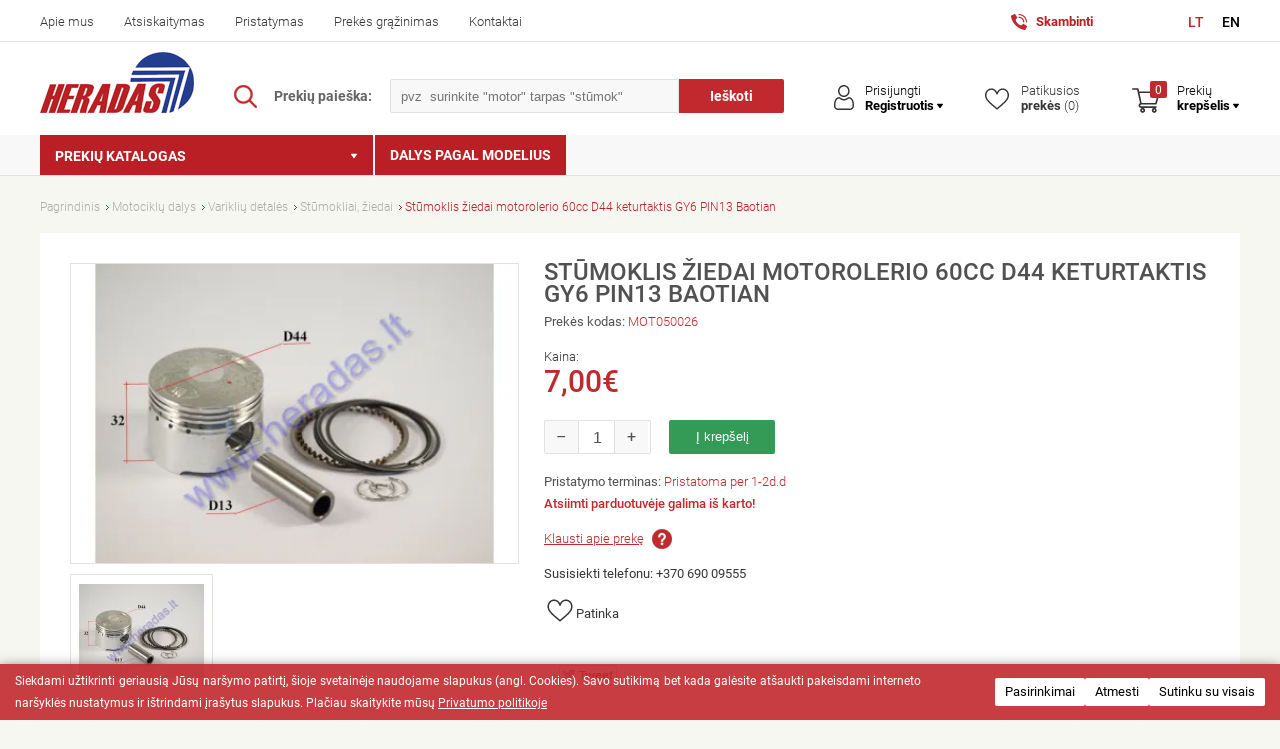

--- FILE ---
content_type: text/html; charset=utf-8
request_url: https://www.heradas.lt/stumoklis-ziedai-motorolerio-50cc-d44-keturtaktis-gy6
body_size: 34394
content:
<!DOCTYPE html>
<!--[if IE]><![endif]-->
<!--[if IE 8 ]><html dir="ltr" lang="lt" class="ie8"><![endif]-->
<!--[if IE 9 ]><html dir="ltr" lang="lt" class="ie9"><![endif]-->
<!--[if (gt IE 9)|!(IE)]><!-->
<html dir="ltr" lang="lt">
<!--<![endif]-->
<head>
	<meta charset="UTF-8" />
	<meta name="viewport" content="width=device-width, initial-scale=1">
    <meta http-equiv="Content-Security-Policy" content="
        default-src 'self' https://www.heradas.lt/ https://analytics.tiktok.com/ https://www.googletagmanager.com/ https://www.sblizingas.lt/ https://skaiciuokle.sblizingas.lt/ https://apis.google.com http://developers.google.com/ https://accounts.google.com/ https://www.facebook.com/ https://www.google.com/ https://www.youtube.com/ https://secure.mokilizingas.lt/ https://api.mokilizingas.lt/ https://www.tiktok.com/;
        script-src 'self' 'unsafe-inline' https://www.heradas.lt/ https://www.google.com/ https://analytics.tiktok.com/ https://connect.facebook.net https://www.googletagmanager.com http://www.google-analytics.com http://connect.facebook.net https://apis.google.com/ https://www.sblizingas.lt/ https://www.google.com https://www.gstatic.com/ https://maps.googleapis.com https://ssl.google-analytics.com/ https://skaiciuokles.inbank.lt https://www.tiktok.com/ https://sf16-website-login.neutral.ttwstatic.com/ https://analytics.ahrefs.com/ https://googleads.g.doubleclick.net/;
        style-src 'self' 'unsafe-inline' https://www.heradas.lt/ https://www.google.com/ https://analytics.tiktok.com/ https://www.googletagmanager.com/ https://www.tiktok.com/ https://use.fontawesome.com/ https://www.heradas.lt/ https://fonts.googleapis.com/ https://sf16-website-login.neutral.ttwstatic.com/;
        img-src 'self' data: https://www.heradas.lt/ https://www.google.com/ https://analytics.tiktok.com/ https://www.googletagmanager.com/ https://www.tiktok.com/ https://www.heradas.lt/ https://www.facebook.com http://www.google-analytics.com https://maps.gstatic.com https://stats.g.doubleclick.net https://ssl.google-analytics.com/ https://*.youtube.com/ https://tarptautines.omniva.lt/ https://maps.googleapis.com/ https://sf16-website-login.neutral.ttwstatic.com/ https://www.google.lt/ads/ga-audiences/ https://www.google.lt/pagead/;
        font-src 'self' https://www.heradas.lt/ https://www.google.com/ https://analytics.tiktok.com/ https://www.googletagmanager.com/ https://www.tiktok.com/ https://fonts.gstatic.com/ https://use.fontawesome.com/ https://sf16-website-login.neutral.ttwstatic.com/;
        connect-src 'self' https://www.heradas.lt/ https://www.google.com/ https://analytics.tiktok.com/ https://www.googletagmanager.com/ https://www.tiktok.com/ https://*.google-analytics.com https://maps.googleapis.com https://*.analytics.google.com/ https://skaiciuokles.inbank.lt https://sf16-website-login.neutral.ttwstatic.com/ https://stats.g.doubleclick.net/g/collect/ https://analytics.ahrefs.com/;
    ">
	<title>Stūmoklis žiedai motorolerio 50cc D44 keturtaktis GY6</title>
	<meta name="og:title" content="Stūmoklis žiedai motorolerio 50cc D44 keturtaktis GY6" />
	<meta property="og:type" content="website" />
	<base href="https://www.heradas.lt/" />
			<meta name="keywords" content= "Stūmoklis žiedai motorolerio 50cc D44 keturtaktis GY6" />
	                <meta name="og:image" content= "https://www.heradas.lt/image/cache_webp/stumoklis-ziedai-motorolerio-60cc-d44-keturtaktis-gy6-pin13-baotian-1200x630.webp" />
        		<meta http-equiv="X-UA-Compatible" content="IE=edge">
		<link href="https://www.heradas.lt/favicon1.ico" rel="icon" />
	    <link href="https://www.heradas.lt/stumoklis-ziedai-motorolerio-50cc-d44-keturtaktis-gy6" rel="canonical"/>
	    <link href="https://www.heradas.lt/image/cache_webp/stumoklis-ziedai-motorolerio-60cc-d44-keturtaktis-gy6-pin13-baotian-crop-h-480.webp" rel="preload" as="image"/>
	    <link href="https://www.heradas.lt/image/cache_webp/stumoklis-ziedai-motorolerio-60cc-d44-keturtaktis-gy6-pin13-baotian-141x94.webp" rel="preload" as="image"/>
	    <link href="https://www.heradas.lt/image/cache_webp/stumoklis-ziedai-motorolerio-60cc-d44-keturtaktis-gy6-pin13-baotian-422x282.webp" rel="preload" as="image"/>
	                
        <!-- Google Tag Manager -->
        <script>(function(w,d,s,l,i){w[l]=w[l]||[];w[l].push({'gtm.start':
        new Date().getTime(),event:'gtm.js'});var f=d.getElementsByTagName(s)[0],
        j=d.createElement(s),dl=l!='dataLayer'?'&l='+l:'';j.async=true;j.src=
        'https://www.googletagmanager.com/gtm.js?id='+i+dl;f.parentNode.insertBefore(j,f);
        })(window,document,'script','dataLayer','GTM-MKTC49GT');</script>
        <!-- End Google Tag Manager ////////////////////////////////////////////////// -->

    <script src="https://analytics.ahrefs.com/analytics.js" data-key="iQesGYtK5Ul1siDBTLsi4A" async></script>
    <link rel="stylesheet" href="catalog/view/theme/default/style.css?v2.20"  />
    <link rel="stylesheet" href="catalog/view/theme/default/stylesheet/style.css?v1.145"  />   
    	<link href='catalog/view/theme/default/stylesheet/google_fonts.css' rel='stylesheet' type='text/css'>
	<link href='catalog/view/theme/default/stylesheet/cookiebar.css' rel='stylesheet' type='text/css'>
	<script type="text/javascript" src="catalog/view/javascript/jquery-3.7.1.min.js?v=1.0"></script>
		<link href="catalog/view/javascript/jquery/magnific/magnific-popup.css" type="text/css" rel="stylesheet" media="screen" />
		<link href="catalog/view/theme/default/slick/slick.css" type="text/css" rel="stylesheet" media="screen" />
		<link href="catalog/view/theme/default/slick/slick-theme.css" type="text/css" rel="stylesheet" media="screen" />
		<script src="catalog/view/javascript/common.js?v1.0" type="text/javascript"></script>
	<script src="catalog/view/javascript/sideCart.js?v1.0.0" type="text/javascript"></script>
	<script src="catalog/view/javascript/dynamicPopup.js?v1.0.0" type="text/javascript"></script>
        <link href="catalog/view/theme/default/stylesheet/fontawesome/css/all.min.css" rel="stylesheet">
		<script src="catalog/view/javascript/jquery/magnific/jquery.magnific-popup.min.js" type="text/javascript"></script>
		<script src="catalog/view/theme/default/slick/slick.min.js" type="text/javascript"></script>
		<script src="catalog/view/javascript/product.js?v0.418" type="text/javascript"></script>
		<script src="https://www.googletagmanager.com/gtag/js?id=G-3TQLDVRFKF"></script>
<script type="text/javascript">
  window.dataLayer = window.dataLayer || [];
  function gtag(){dataLayer.push(arguments);}
  
            if (typeof gtag !== 'undefined') {
                gtag('consent', 'default',{
                    'ad_storage': 'denied',
                    'ad_personalization': 'denied',
                    'ad_user_data': 'denied',
                    'analytics_storage': 'denied',
                    'functionality_storage': 'denied',
                    'personalization_storage': 'denied',
                    'security_storage': 'denied'
                });
            }
        
            if (document.cookie.includes('cookiesAttended=1') && typeof gtag !== 'undefined') {
                gtag('consent', 'update',{
                    'ad_storage': (document.cookie.includes('cookiesAllowedMarketing=1') ? 'granted' : 'denied'),
                    'ad_personalization': (document.cookie.includes('cookiesAllowedMarketing=1') ? 'granted' : 'denied'),
                    'ad_user_data': (document.cookie.includes('cookiesAllowedMarketing=1') ? 'granted' : 'denied'),
                    'analytics_storage': (document.cookie.includes('cookiesAllowedAnalytics=1') ? 'granted' : 'denied'),
                    'functionality_storage': 'granted',
                    'personalization_storage': (document.cookie.includes('cookiesAllowedMarketing=1') || document.cookie.includes('cookiesAllowedAnalytics=1') ? 'granted' : 'denied'),
                    'security_storage': 'granted'
                });
            }
         gtag('js', new Date());

  gtag('config', 'G-3TQLDVRFKF');
</script>	<!-- Facebook Pixel Code -->
	<script>
	!function(f,b,e,v,n,t,s)
	{if(f.fbq)return;n=f.fbq=function(){n.callMethod?
	n.callMethod.apply(n,arguments):n.queue.push(arguments)};
	if(!f._fbq)f._fbq=n;n.push=n;n.loaded=!0;n.version='2.0';
	n.queue=[];t=b.createElement(e);t.async=!0;
	t.src=v;s=b.getElementsByTagName(e)[0];
	s.parentNode.insertBefore(t,s)}(window,document,'script',
	'https://connect.facebook.net/en_US/fbevents.js');
	 fbq('init', '436818806083211');
	fbq('track', 'PageView');
	</script>
	<noscript>
	 <img height="1" width="1" 
	src="https://www.facebook.com/tr?id=436818806083211&ev=PageView
	&noscript=1"/>
	</noscript>
	<!-- End Facebook Pixel Code -->
		<meta name="verify-paysera" content="cd6d25be91869860c5b6405ded886959">
        
                
                <script type="application/ld+json">
        {
          "@context": "https://schema.org/",
          "@type": "Product",
          "name": "Stūmoklis žiedai motorolerio 60cc D44 keturtaktis GY6 PIN13 Baotian",
          "image": ["https:\/\/www.heradas.lt\/image\/cache_webp\/stumoklis-ziedai-motorolerio-60cc-d44-keturtaktis-gy6-pin13-baotian-crop-h-480.webp","https:\/\/www.heradas.lt\/image\/cache_webp\/stumoklis-ziedai-motorolerio-60cc-d44-keturtaktis-gy6-pin13-baotian-crop-h-480.webp"],
          "description": "",
          "offers": {
            "@type": "Offer",
            "url": "https://www.heradas.lt/stumoklis-ziedai-motorolerio-50cc-d44-keturtaktis-gy6",
            "priceCurrency": "EUR",
            "price": "7.00",
            "priceValidUntil": "2080-11-20",
            "itemCondition": "https://schema.org/NewCondition",
            "availability": "https://schema.org/InStock"
          }
        }
        </script>
                	<script async src="https://www.tiktok.com/embed.js"></script>
</head>

<body class="">

<!-- Google Tag Manager (noscript) -->
<noscript><iframe src="https://www.googletagmanager.com/ns.html?id=GTM-MKTC49GT"
height="0" width="0" style="display:none;visibility:hidden"></iframe></noscript>
<!-- End Google Tag Manager (noscript) -->

<div  class="menu-bg" style="display:none;"></div>
<div  class="info-bg" style="display:none;"></div>
<span id='text_all_search_results' style='display: none;'>Visi paieškos rezultatai</span>
<header>
	<div class="header-top">
		<div class="wrap">
			<nav id="top-menu">
				<ul>
                                        <li>
                        <a href="https://www.heradas.lt/apie-mus" title="Apie mus">
						Apie mus						</a>
					</li>
                                        <li>
                        <a href="https://www.heradas.lt/atsiskaitymas892" title="Atsiskaitymas">
						Atsiskaitymas						</a>
					</li>
                                        <li>
                        <a href="https://www.heradas.lt/pristatymas" title="Pristatymas">
						Pristatymas						</a>
					</li>
                                        <li>
                        <a href="https://www.heradas.lt/prekes-grazinimas" title="Prekės grąžinimas">
						Prekės grąžinimas						</a>
					</li>
                                        <li>
                        <a href="https://www.heradas.lt/kontaktai" title="Kontaktai">
						Kontaktai						</a>
					</li>
                    				</ul>
			</nav>
            <div class="header-mobile-menu">
                <div class="background"></div>
                <div class="header-mobile-menu-content">
                    <div class="header-mobile-menu-content-top">
                        <span class="button-back">
                            <svg xmlns="http://www.w3.org/2000/svg" viewBox="0 0 640 640"><!--!Font Awesome Free v7.0.1 by @fontawesome - https://fontawesome.com License - https://fontawesome.com/license/free Copyright 2025 Fonticons, Inc.--><path d="M566.6 342.6C579.1 330.1 579.1 309.8 566.6 297.3L406.6 137.3C394.1 124.8 373.8 124.8 361.3 137.3C348.8 149.8 348.8 170.1 361.3 182.6L466.7 288L96 288C78.3 288 64 302.3 64 320C64 337.7 78.3 352 96 352L466.7 352L361.3 457.4C348.8 469.9 348.8 490.2 361.3 502.7C373.8 515.2 394.1 515.2 406.6 502.7L566.6 342.7z"></path></svg>
                        </span>
                        <span class="menu-step-title"></span>
                        <img src="/catalog/view/theme/default/images/logo.png">
                        <span class="button-close"><i class="fa fa-times"></i></span>
                    </div>
                    <div class="menu-steps">
                        <div class="menu-step menu-step-0">
                            <ul class="mobile-categories">
                                                                                                        <li data-category-id="680" data-parent-id="0">
                                                                                    <div>
                                                <span>
                                                                                                            <img src="" data-src="https://www.heradas.lt/image/cache_webp/cat_65941b0509da5-60x60.WEBP">
                                                                                                        Motociklų dalys                                                </span>
                                                <span>
                                                    <svg xmlns="http://www.w3.org/2000/svg" viewBox="0 0 640 640"><!--!Font Awesome Free v7.0.1 by @fontawesome - https://fontawesome.com License - https://fontawesome.com/license/free Copyright 2025 Fonticons, Inc.--><path d="M566.6 342.6C579.1 330.1 579.1 309.8 566.6 297.3L406.6 137.3C394.1 124.8 373.8 124.8 361.3 137.3C348.8 149.8 348.8 170.1 361.3 182.6L466.7 288L96 288C78.3 288 64 302.3 64 320C64 337.7 78.3 352 96 352L466.7 352L361.3 457.4C348.8 469.9 348.8 490.2 361.3 502.7C373.8 515.2 394.1 515.2 406.6 502.7L566.6 342.7z"></path></svg>
                                                </span>
                                            </div>
                                                                            </li>
                                                                                                        <li data-category-id="910" data-parent-id="0">
                                                                                    <a href="https://www.heradas.lt/elektriniai-triraciai" title="Elektriniai triračiai">
                                                                                                    <img src="" data-src="https://www.heradas.lt/image/cache_webp/cat_65f987df3dcf2-60x60.webp">
                                                                                                Elektriniai triračiai                                            </a>
                                                                            </li>
                                                                                                        <li data-category-id="902" data-parent-id="0">
                                                                                    <div>
                                                <span>
                                                                                                            <img src="" data-src="https://www.heradas.lt/image/cat_6059e0ff3d936.svg">
                                                                                                        Motoroleriai                                                </span>
                                                <span>
                                                    <svg xmlns="http://www.w3.org/2000/svg" viewBox="0 0 640 640"><!--!Font Awesome Free v7.0.1 by @fontawesome - https://fontawesome.com License - https://fontawesome.com/license/free Copyright 2025 Fonticons, Inc.--><path d="M566.6 342.6C579.1 330.1 579.1 309.8 566.6 297.3L406.6 137.3C394.1 124.8 373.8 124.8 361.3 137.3C348.8 149.8 348.8 170.1 361.3 182.6L466.7 288L96 288C78.3 288 64 302.3 64 320C64 337.7 78.3 352 96 352L466.7 352L361.3 457.4C348.8 469.9 348.8 490.2 361.3 502.7C373.8 515.2 394.1 515.2 406.6 502.7L566.6 342.7z"></path></svg>
                                                </span>
                                            </div>
                                                                            </li>
                                                                                                        <li data-category-id="1003" data-parent-id="0">
                                                                                    <div>
                                                <span>
                                                                                                            <img src="" data-src="https://www.heradas.lt/image/cache_webp/cat_650838a746845-60x60.webp">
                                                                                                        Motociklai                                                </span>
                                                <span>
                                                    <svg xmlns="http://www.w3.org/2000/svg" viewBox="0 0 640 640"><!--!Font Awesome Free v7.0.1 by @fontawesome - https://fontawesome.com License - https://fontawesome.com/license/free Copyright 2025 Fonticons, Inc.--><path d="M566.6 342.6C579.1 330.1 579.1 309.8 566.6 297.3L406.6 137.3C394.1 124.8 373.8 124.8 361.3 137.3C348.8 149.8 348.8 170.1 361.3 182.6L466.7 288L96 288C78.3 288 64 302.3 64 320C64 337.7 78.3 352 96 352L466.7 352L361.3 457.4C348.8 469.9 348.8 490.2 361.3 502.7C373.8 515.2 394.1 515.2 406.6 502.7L566.6 342.7z"></path></svg>
                                                </span>
                                            </div>
                                                                            </li>
                                                                                                        <li data-category-id="674" data-parent-id="0">
                                                                                    <div>
                                                <span>
                                                                                                            <img src="" data-src="https://www.heradas.lt/image/cat_6059e01a40e9d.svg">
                                                                                                        Keturračiai                                                </span>
                                                <span>
                                                    <svg xmlns="http://www.w3.org/2000/svg" viewBox="0 0 640 640"><!--!Font Awesome Free v7.0.1 by @fontawesome - https://fontawesome.com License - https://fontawesome.com/license/free Copyright 2025 Fonticons, Inc.--><path d="M566.6 342.6C579.1 330.1 579.1 309.8 566.6 297.3L406.6 137.3C394.1 124.8 373.8 124.8 361.3 137.3C348.8 149.8 348.8 170.1 361.3 182.6L466.7 288L96 288C78.3 288 64 302.3 64 320C64 337.7 78.3 352 96 352L466.7 352L361.3 457.4C348.8 469.9 348.8 490.2 361.3 502.7C373.8 515.2 394.1 515.2 406.6 502.7L566.6 342.7z"></path></svg>
                                                </span>
                                            </div>
                                                                            </li>
                                                                                                        <li data-category-id="964" data-parent-id="0">
                                                                                    <a href="https://www.heradas.lt/benzininiai-ir-elektriniai-paspirtukai" title="Elektriniai paspirtukai">
                                                                                                    <img src="" data-src="https://www.heradas.lt/image/cache_webp/cat_65f9881005c98-60x60.webp">
                                                                                                Elektriniai paspirtukai                                            </a>
                                                                            </li>
                                                                                                        <li data-category-id="909" data-parent-id="0">
                                                                                    <a href="https://www.heradas.lt/elektriniai-dviraciai" title="Elektriniai dviračiai">
                                                                                                    <img src="" data-src="https://www.heradas.lt/image/cache_webp/cat_6148453322352-60x60.WEBP">
                                                                                                Elektriniai dviračiai                                            </a>
                                                                            </li>
                                                                                                        <li data-category-id="965" data-parent-id="0">
                                                                                    <div>
                                                <span>
                                                                                                            <img src="" data-src="https://www.heradas.lt/image/cat_6059e2d7bf8a9.svg">
                                                                                                        Neįgaliųjų technika                                                </span>
                                                <span>
                                                    <svg xmlns="http://www.w3.org/2000/svg" viewBox="0 0 640 640"><!--!Font Awesome Free v7.0.1 by @fontawesome - https://fontawesome.com License - https://fontawesome.com/license/free Copyright 2025 Fonticons, Inc.--><path d="M566.6 342.6C579.1 330.1 579.1 309.8 566.6 297.3L406.6 137.3C394.1 124.8 373.8 124.8 361.3 137.3C348.8 149.8 348.8 170.1 361.3 182.6L466.7 288L96 288C78.3 288 64 302.3 64 320C64 337.7 78.3 352 96 352L466.7 352L361.3 457.4C348.8 469.9 348.8 490.2 361.3 502.7C373.8 515.2 394.1 515.2 406.6 502.7L566.6 342.7z"></path></svg>
                                                </span>
                                            </div>
                                                                            </li>
                                                                                                        <li data-category-id="911" data-parent-id="0">
                                                                                    <div>
                                                <span>
                                                                                                            <img src="" data-src="https://www.heradas.lt/image/cat_6059ea64e5c4e.svg">
                                                                                                        Eksplotacinės medžiagos                                                </span>
                                                <span>
                                                    <svg xmlns="http://www.w3.org/2000/svg" viewBox="0 0 640 640"><!--!Font Awesome Free v7.0.1 by @fontawesome - https://fontawesome.com License - https://fontawesome.com/license/free Copyright 2025 Fonticons, Inc.--><path d="M566.6 342.6C579.1 330.1 579.1 309.8 566.6 297.3L406.6 137.3C394.1 124.8 373.8 124.8 361.3 137.3C348.8 149.8 348.8 170.1 361.3 182.6L466.7 288L96 288C78.3 288 64 302.3 64 320C64 337.7 78.3 352 96 352L466.7 352L361.3 457.4C348.8 469.9 348.8 490.2 361.3 502.7C373.8 515.2 394.1 515.2 406.6 502.7L566.6 342.7z"></path></svg>
                                                </span>
                                            </div>
                                                                            </li>
                                                                                                        <li data-category-id="885" data-parent-id="0">
                                                                                    <div>
                                                <span>
                                                                                                            <img src="" data-src="https://www.heradas.lt/image/cat_6059e361b5c1b.svg">
                                                                                                        Motokroso apranga                                                </span>
                                                <span>
                                                    <svg xmlns="http://www.w3.org/2000/svg" viewBox="0 0 640 640"><!--!Font Awesome Free v7.0.1 by @fontawesome - https://fontawesome.com License - https://fontawesome.com/license/free Copyright 2025 Fonticons, Inc.--><path d="M566.6 342.6C579.1 330.1 579.1 309.8 566.6 297.3L406.6 137.3C394.1 124.8 373.8 124.8 361.3 137.3C348.8 149.8 348.8 170.1 361.3 182.6L466.7 288L96 288C78.3 288 64 302.3 64 320C64 337.7 78.3 352 96 352L466.7 352L361.3 457.4C348.8 469.9 348.8 490.2 361.3 502.7C373.8 515.2 394.1 515.2 406.6 502.7L566.6 342.7z"></path></svg>
                                                </span>
                                            </div>
                                                                            </li>
                                                                                                        <li data-category-id="972" data-parent-id="0">
                                                                                    <div>
                                                <span>
                                                                                                            <img src="" data-src="https://www.heradas.lt/image/cat_6091359be6eb8.svg">
                                                                                                        Priedai motociklams                                                </span>
                                                <span>
                                                    <svg xmlns="http://www.w3.org/2000/svg" viewBox="0 0 640 640"><!--!Font Awesome Free v7.0.1 by @fontawesome - https://fontawesome.com License - https://fontawesome.com/license/free Copyright 2025 Fonticons, Inc.--><path d="M566.6 342.6C579.1 330.1 579.1 309.8 566.6 297.3L406.6 137.3C394.1 124.8 373.8 124.8 361.3 137.3C348.8 149.8 348.8 170.1 361.3 182.6L466.7 288L96 288C78.3 288 64 302.3 64 320C64 337.7 78.3 352 96 352L466.7 352L361.3 457.4C348.8 469.9 348.8 490.2 361.3 502.7C373.8 515.2 394.1 515.2 406.6 502.7L566.6 342.7z"></path></svg>
                                                </span>
                                            </div>
                                                                            </li>
                                                                                                        <li data-category-id="879" data-parent-id="0">
                                                                                    <div>
                                                <span>
                                                                                                            <img src="" data-src="https://www.heradas.lt/image/cat_6059e42aa51c1.svg">
                                                                                                        Įrankiai                                                </span>
                                                <span>
                                                    <svg xmlns="http://www.w3.org/2000/svg" viewBox="0 0 640 640"><!--!Font Awesome Free v7.0.1 by @fontawesome - https://fontawesome.com License - https://fontawesome.com/license/free Copyright 2025 Fonticons, Inc.--><path d="M566.6 342.6C579.1 330.1 579.1 309.8 566.6 297.3L406.6 137.3C394.1 124.8 373.8 124.8 361.3 137.3C348.8 149.8 348.8 170.1 361.3 182.6L466.7 288L96 288C78.3 288 64 302.3 64 320C64 337.7 78.3 352 96 352L466.7 352L361.3 457.4C348.8 469.9 348.8 490.2 361.3 502.7C373.8 515.2 394.1 515.2 406.6 502.7L566.6 342.7z"></path></svg>
                                                </span>
                                            </div>
                                                                            </li>
                                                                                                        <li data-category-id="996" data-parent-id="0">
                                                                                    <div>
                                                <span>
                                                                                                            <img src="" data-src="https://www.heradas.lt/image/cache_webp/cat_61fb79713c18c-60x60.webp">
                                                                                                        Sodo technikos dalys                                                </span>
                                                <span>
                                                    <svg xmlns="http://www.w3.org/2000/svg" viewBox="0 0 640 640"><!--!Font Awesome Free v7.0.1 by @fontawesome - https://fontawesome.com License - https://fontawesome.com/license/free Copyright 2025 Fonticons, Inc.--><path d="M566.6 342.6C579.1 330.1 579.1 309.8 566.6 297.3L406.6 137.3C394.1 124.8 373.8 124.8 361.3 137.3C348.8 149.8 348.8 170.1 361.3 182.6L466.7 288L96 288C78.3 288 64 302.3 64 320C64 337.7 78.3 352 96 352L466.7 352L361.3 457.4C348.8 469.9 348.8 490.2 361.3 502.7C373.8 515.2 394.1 515.2 406.6 502.7L566.6 342.7z"></path></svg>
                                                </span>
                                            </div>
                                                                            </li>
                                                                                                        <li data-category-id="958" data-parent-id="0">
                                                                                    <div>
                                                <span>
                                                                                                            <img src="" data-src="https://www.heradas.lt/image/cat_6059e49ebb17e.svg">
                                                                                                        Automobilių dalys                                                </span>
                                                <span>
                                                    <svg xmlns="http://www.w3.org/2000/svg" viewBox="0 0 640 640"><!--!Font Awesome Free v7.0.1 by @fontawesome - https://fontawesome.com License - https://fontawesome.com/license/free Copyright 2025 Fonticons, Inc.--><path d="M566.6 342.6C579.1 330.1 579.1 309.8 566.6 297.3L406.6 137.3C394.1 124.8 373.8 124.8 361.3 137.3C348.8 149.8 348.8 170.1 361.3 182.6L466.7 288L96 288C78.3 288 64 302.3 64 320C64 337.7 78.3 352 96 352L466.7 352L361.3 457.4C348.8 469.9 348.8 490.2 361.3 502.7C373.8 515.2 394.1 515.2 406.6 502.7L566.6 342.7z"></path></svg>
                                                </span>
                                            </div>
                                                                            </li>
                                                                                                        <li data-category-id="897" data-parent-id="0">
                                                                                    <div>
                                                <span>
                                                                                                            <img src="" data-src="https://www.heradas.lt/image/cat_6059eace9d7b7.svg">
                                                                                                        Metalų poliravimo medžiagos                                                </span>
                                                <span>
                                                    <svg xmlns="http://www.w3.org/2000/svg" viewBox="0 0 640 640"><!--!Font Awesome Free v7.0.1 by @fontawesome - https://fontawesome.com License - https://fontawesome.com/license/free Copyright 2025 Fonticons, Inc.--><path d="M566.6 342.6C579.1 330.1 579.1 309.8 566.6 297.3L406.6 137.3C394.1 124.8 373.8 124.8 361.3 137.3C348.8 149.8 348.8 170.1 361.3 182.6L466.7 288L96 288C78.3 288 64 302.3 64 320C64 337.7 78.3 352 96 352L466.7 352L361.3 457.4C348.8 469.9 348.8 490.2 361.3 502.7C373.8 515.2 394.1 515.2 406.6 502.7L566.6 342.7z"></path></svg>
                                                </span>
                                            </div>
                                                                            </li>
                                                                                                        <li data-category-id="1002" data-parent-id="0">
                                                                                    <a href="https://www.heradas.lt/elektromobiliai-vaikams" title="Elektromobiliai vaikams">
                                                                                                    <img src="" data-src="https://www.heradas.lt/image/cache_webp/cat_667144d7975e8-60x60.webp">
                                                                                                Elektromobiliai vaikams                                            </a>
                                                                            </li>
                                                                                                        <li data-category-id="1001" data-parent-id="0">
                                                                                    <a href="https://www.heradas.lt/elektrines-slavimo-masinos" title="Grindų plovimo mašinos">
                                                                                                    <img src="" data-src="https://www.heradas.lt/image/cache_webp/cat_66bc96a3f36cf-60x60.WEBP">
                                                                                                Grindų plovimo mašinos                                            </a>
                                                                            </li>
                                                                                                        <li data-category-id="1008" data-parent-id="0">
                                                                                    <a href="https://www.heradas.lt/valciu-varikliu-dalys" title="Valčių variklių dalys">
                                                                                                    <img src="" data-src="https://www.heradas.lt/image/cache_webp/cat_67adf5bbbc117-60x60.webp">
                                                                                                Valčių variklių dalys                                            </a>
                                                                            </li>
                                                                                                                                                                        </ul>
                            <div class="line2"></div>
                            <ul class="navigation2">
                                                                <li>
                                    <a href="/susijusios-detales" title="Dalys pagal modelius">
                                    Dalys pagal modelius                                    </a>
                                </li>
                                                            </ul>
                            <div class="line2"></div>
                            <ul class="navigation3">
                                                                <li>
                                    <a href="https://www.heradas.lt/apie-mus" title="Apie mus">
                                    Apie mus                                    </a>
                                </li>
                                                                <li>
                                    <a href="https://www.heradas.lt/atsiskaitymas892" title="Atsiskaitymas">
                                    Atsiskaitymas                                    </a>
                                </li>
                                                                <li>
                                    <a href="https://www.heradas.lt/pristatymas" title="Pristatymas">
                                    Pristatymas                                    </a>
                                </li>
                                                                <li>
                                    <a href="https://www.heradas.lt/prekes-grazinimas" title="Prekės grąžinimas">
                                    Prekės grąžinimas                                    </a>
                                </li>
                                                                <li>
                                    <a href="https://www.heradas.lt/kontaktai" title="Kontaktai">
                                    Kontaktai                                    </a>
                                </li>
                                                            </ul>
                        </div>
                                                <div class="menu-step menu-step-680">
                            <ul class="mobile-categories">
                                <li>
                                    <a href="https://www.heradas.lt/moto-keturraciu-dalys" title="Motociklų dalys">Visos prekės</a>
                                </li>
                                                                    
                                <li data-category-id="688" data-parent-id="680"><a href="https://www.heradas.lt/moto-keturraciu-dalys/elektriniai-varikliai" title="Elektriniai varikliai"><img src="" data-src="https://www.heradas.lt/image/cache_webp/cat_67ab588fcecb3-60x60.webp">Elektriniai varikliai</a></li>                                                                    
                                <li data-category-id="689" data-parent-id="680"><div>
                                            <span><img src="" data-src="https://www.heradas.lt/image/cache_webp/cat_57c584ee2112c-60x60.WEBP">Motorinio dviračio dalys</span>
                                            <span>
                                                <svg xmlns="http://www.w3.org/2000/svg" viewBox="0 0 640 640"><!--!Font Awesome Free v7.0.1 by @fontawesome - https://fontawesome.com License - https://fontawesome.com/license/free Copyright 2025 Fonticons, Inc.--><path d="M566.6 342.6C579.1 330.1 579.1 309.8 566.6 297.3L406.6 137.3C394.1 124.8 373.8 124.8 361.3 137.3C348.8 149.8 348.8 170.1 361.3 182.6L466.7 288L96 288C78.3 288 64 302.3 64 320C64 337.7 78.3 352 96 352L466.7 352L361.3 457.4C348.8 469.9 348.8 490.2 361.3 502.7C373.8 515.2 394.1 515.2 406.6 502.7L566.6 342.7z"></path></svg>
                                            </span>
                                        </div></li>                                                                    
                                <li data-category-id="697" data-parent-id="680"><div>
                                            <span><img src="" data-src="https://www.heradas.lt/image/cache_webp/cat_67ac3e757b5ee-60x60.webp">Elektrinė dalis</span>
                                            <span>
                                                <svg xmlns="http://www.w3.org/2000/svg" viewBox="0 0 640 640"><!--!Font Awesome Free v7.0.1 by @fontawesome - https://fontawesome.com License - https://fontawesome.com/license/free Copyright 2025 Fonticons, Inc.--><path d="M566.6 342.6C579.1 330.1 579.1 309.8 566.6 297.3L406.6 137.3C394.1 124.8 373.8 124.8 361.3 137.3C348.8 149.8 348.8 170.1 361.3 182.6L466.7 288L96 288C78.3 288 64 302.3 64 320C64 337.7 78.3 352 96 352L466.7 352L361.3 457.4C348.8 469.9 348.8 490.2 361.3 502.7C373.8 515.2 394.1 515.2 406.6 502.7L566.6 342.7z"></path></svg>
                                            </span>
                                        </div></li>                                                                    
                                <li data-category-id="712" data-parent-id="680"><a href="https://www.heradas.lt/moto-keturraciu-dalys/lemputes" title="Lemputės"><img src="" data-src="https://www.heradas.lt/image/cache_webp/cat_67ab51b45e178-60x60.webp">Lemputės</a></li>                                                                    
                                <li data-category-id="713" data-parent-id="680"><div>
                                            <span><img src="" data-src="https://www.heradas.lt/image/cache_webp/cat_57c66c9f28331-60x60.webp">Padangos</span>
                                            <span>
                                                <svg xmlns="http://www.w3.org/2000/svg" viewBox="0 0 640 640"><!--!Font Awesome Free v7.0.1 by @fontawesome - https://fontawesome.com License - https://fontawesome.com/license/free Copyright 2025 Fonticons, Inc.--><path d="M566.6 342.6C579.1 330.1 579.1 309.8 566.6 297.3L406.6 137.3C394.1 124.8 373.8 124.8 361.3 137.3C348.8 149.8 348.8 170.1 361.3 182.6L466.7 288L96 288C78.3 288 64 302.3 64 320C64 337.7 78.3 352 96 352L466.7 352L361.3 457.4C348.8 469.9 348.8 490.2 361.3 502.7C373.8 515.2 394.1 515.2 406.6 502.7L566.6 342.7z"></path></svg>
                                            </span>
                                        </div></li>                                                                    
                                <li data-category-id="725" data-parent-id="680"><div>
                                            <span><img src="" data-src="https://www.heradas.lt/image/cache_webp/cat_57c6b02b12b00-60x60.WEBP">Vairo rankenėlės</span>
                                            <span>
                                                <svg xmlns="http://www.w3.org/2000/svg" viewBox="0 0 640 640"><!--!Font Awesome Free v7.0.1 by @fontawesome - https://fontawesome.com License - https://fontawesome.com/license/free Copyright 2025 Fonticons, Inc.--><path d="M566.6 342.6C579.1 330.1 579.1 309.8 566.6 297.3L406.6 137.3C394.1 124.8 373.8 124.8 361.3 137.3C348.8 149.8 348.8 170.1 361.3 182.6L466.7 288L96 288C78.3 288 64 302.3 64 320C64 337.7 78.3 352 96 352L466.7 352L361.3 457.4C348.8 469.9 348.8 490.2 361.3 502.7C373.8 515.2 394.1 515.2 406.6 502.7L566.6 342.7z"></path></svg>
                                            </span>
                                        </div></li>                                                                    
                                <li data-category-id="730" data-parent-id="680"><div>
                                            <span><img src="" data-src="https://www.heradas.lt/image/cache_webp/cat_57c6c223d0ec8-60x60.WEBP">Važiuoklės detalės</span>
                                            <span>
                                                <svg xmlns="http://www.w3.org/2000/svg" viewBox="0 0 640 640"><!--!Font Awesome Free v7.0.1 by @fontawesome - https://fontawesome.com License - https://fontawesome.com/license/free Copyright 2025 Fonticons, Inc.--><path d="M566.6 342.6C579.1 330.1 579.1 309.8 566.6 297.3L406.6 137.3C394.1 124.8 373.8 124.8 361.3 137.3C348.8 149.8 348.8 170.1 361.3 182.6L466.7 288L96 288C78.3 288 64 302.3 64 320C64 337.7 78.3 352 96 352L466.7 352L361.3 457.4C348.8 469.9 348.8 490.2 361.3 502.7C373.8 515.2 394.1 515.2 406.6 502.7L566.6 342.7z"></path></svg>
                                            </span>
                                        </div></li>                                                                    
                                <li data-category-id="744" data-parent-id="680"><a href="https://www.heradas.lt/moto-keturraciu-dalys/duslintuvai" title="Duslintuvai motociklams"><img src="" data-src="https://www.heradas.lt/image/cache_webp/cat_606c64a6cb721-60x60.WEBP">Duslintuvai motociklams</a></li>                                                                    
                                <li data-category-id="745" data-parent-id="680"><div>
                                            <span><img src="" data-src="https://www.heradas.lt/image/cache_webp/cat_57c6c9dc23c52-60x60.WEBP">Motociklų žibintai</span>
                                            <span>
                                                <svg xmlns="http://www.w3.org/2000/svg" viewBox="0 0 640 640"><!--!Font Awesome Free v7.0.1 by @fontawesome - https://fontawesome.com License - https://fontawesome.com/license/free Copyright 2025 Fonticons, Inc.--><path d="M566.6 342.6C579.1 330.1 579.1 309.8 566.6 297.3L406.6 137.3C394.1 124.8 373.8 124.8 361.3 137.3C348.8 149.8 348.8 170.1 361.3 182.6L466.7 288L96 288C78.3 288 64 302.3 64 320C64 337.7 78.3 352 96 352L466.7 352L361.3 457.4C348.8 469.9 348.8 490.2 361.3 502.7C373.8 515.2 394.1 515.2 406.6 502.7L566.6 342.7z"></path></svg>
                                            </span>
                                        </div></li>                                                                    
                                <li data-category-id="750" data-parent-id="680"><a href="https://www.heradas.lt/moto-keturraciu-dalys/tiuning955" title="Tiuningas"><img src="" data-src="https://www.heradas.lt/image/cache_webp/cat_606c65107a9c0-60x60.WEBP">Tiuningas</a></li>                                                                    
                                <li data-category-id="751" data-parent-id="680"><div>
                                            <span><img src="" data-src="https://www.heradas.lt/image/cache_webp/cat_59f2db47a3084-60x60.WEBP">Variklių  detalės</span>
                                            <span>
                                                <svg xmlns="http://www.w3.org/2000/svg" viewBox="0 0 640 640"><!--!Font Awesome Free v7.0.1 by @fontawesome - https://fontawesome.com License - https://fontawesome.com/license/free Copyright 2025 Fonticons, Inc.--><path d="M566.6 342.6C579.1 330.1 579.1 309.8 566.6 297.3L406.6 137.3C394.1 124.8 373.8 124.8 361.3 137.3C348.8 149.8 348.8 170.1 361.3 182.6L466.7 288L96 288C78.3 288 64 302.3 64 320C64 337.7 78.3 352 96 352L466.7 352L361.3 457.4C348.8 469.9 348.8 490.2 361.3 502.7C373.8 515.2 394.1 515.2 406.6 502.7L566.6 342.7z"></path></svg>
                                            </span>
                                        </div></li>                                                                    
                                <li data-category-id="785" data-parent-id="680"><a href="https://www.heradas.lt/moto-keturraciu-dalys/benzininiai-varikliai" title="Benzininiai varikliai motociklams"><img src="" data-src="https://www.heradas.lt/image/cache_webp/cat_607ed6508739f-60x60.webp">Benzininiai varikliai motociklams</a></li>                                                                    
                                <li data-category-id="786" data-parent-id="680"><a href="https://www.heradas.lt/moto-keturraciu-dalys/motorinio-dviracio-varikliai" title="Motorinio dviračio varikliai 2T ir 4T"><img src="" data-src="https://www.heradas.lt/image/cache_webp/cat_60817bc4ef5f0-60x60.WEBP">Motorinio dviračio varikliai 2T ir 4T</a></li>                                                                    
                                <li data-category-id="788" data-parent-id="680"><div>
                                            <span><img src="" data-src="https://www.heradas.lt/image/cache_webp/cat_57c69580d7b7f-60x60.WEBP">Stabdžiai</span>
                                            <span>
                                                <svg xmlns="http://www.w3.org/2000/svg" viewBox="0 0 640 640"><!--!Font Awesome Free v7.0.1 by @fontawesome - https://fontawesome.com License - https://fontawesome.com/license/free Copyright 2025 Fonticons, Inc.--><path d="M566.6 342.6C579.1 330.1 579.1 309.8 566.6 297.3L406.6 137.3C394.1 124.8 373.8 124.8 361.3 137.3C348.8 149.8 348.8 170.1 361.3 182.6L466.7 288L96 288C78.3 288 64 302.3 64 320C64 337.7 78.3 352 96 352L466.7 352L361.3 457.4C348.8 469.9 348.8 490.2 361.3 502.7C373.8 515.2 394.1 515.2 406.6 502.7L566.6 342.7z"></path></svg>
                                            </span>
                                        </div></li>                                                                    
                                <li data-category-id="796" data-parent-id="680"><div>
                                            <span><img src="" data-src="https://www.heradas.lt/image/cache_webp/cat_67ab5d58b88f5-60x60.webp">Elektrinių keturračių dalys</span>
                                            <span>
                                                <svg xmlns="http://www.w3.org/2000/svg" viewBox="0 0 640 640"><!--!Font Awesome Free v7.0.1 by @fontawesome - https://fontawesome.com License - https://fontawesome.com/license/free Copyright 2025 Fonticons, Inc.--><path d="M566.6 342.6C579.1 330.1 579.1 309.8 566.6 297.3L406.6 137.3C394.1 124.8 373.8 124.8 361.3 137.3C348.8 149.8 348.8 170.1 361.3 182.6L466.7 288L96 288C78.3 288 64 302.3 64 320C64 337.7 78.3 352 96 352L466.7 352L361.3 457.4C348.8 469.9 348.8 490.2 361.3 502.7C373.8 515.2 394.1 515.2 406.6 502.7L566.6 342.7z"></path></svg>
                                            </span>
                                        </div></li>                                                                    
                                <li data-category-id="800" data-parent-id="680"><div>
                                            <span><img src="" data-src="https://www.heradas.lt/image/cache_webp/cat_607ed8edcdf24-60x60.webp">Dviračių dalys</span>
                                            <span>
                                                <svg xmlns="http://www.w3.org/2000/svg" viewBox="0 0 640 640"><!--!Font Awesome Free v7.0.1 by @fontawesome - https://fontawesome.com License - https://fontawesome.com/license/free Copyright 2025 Fonticons, Inc.--><path d="M566.6 342.6C579.1 330.1 579.1 309.8 566.6 297.3L406.6 137.3C394.1 124.8 373.8 124.8 361.3 137.3C348.8 149.8 348.8 170.1 361.3 182.6L466.7 288L96 288C78.3 288 64 302.3 64 320C64 337.7 78.3 352 96 352L466.7 352L361.3 457.4C348.8 469.9 348.8 490.2 361.3 502.7C373.8 515.2 394.1 515.2 406.6 502.7L566.6 342.7z"></path></svg>
                                            </span>
                                        </div></li>                                                                    
                                <li data-category-id="815" data-parent-id="680"><div>
                                            <span><img src="" data-src="https://www.heradas.lt/image/cache_webp/cat_59f2e2043b07e-60x60.webp">Kuro sistema</span>
                                            <span>
                                                <svg xmlns="http://www.w3.org/2000/svg" viewBox="0 0 640 640"><!--!Font Awesome Free v7.0.1 by @fontawesome - https://fontawesome.com License - https://fontawesome.com/license/free Copyright 2025 Fonticons, Inc.--><path d="M566.6 342.6C579.1 330.1 579.1 309.8 566.6 297.3L406.6 137.3C394.1 124.8 373.8 124.8 361.3 137.3C348.8 149.8 348.8 170.1 361.3 182.6L466.7 288L96 288C78.3 288 64 302.3 64 320C64 337.7 78.3 352 96 352L466.7 352L361.3 457.4C348.8 469.9 348.8 490.2 361.3 502.7C373.8 515.2 394.1 515.2 406.6 502.7L566.6 342.7z"></path></svg>
                                            </span>
                                        </div></li>                                                                    
                                <li data-category-id="825" data-parent-id="680"><a href="https://www.heradas.lt/moto-keturraciu-dalys/lipdukai" title="Lipdukai motociklams"><img src="" data-src="https://www.heradas.lt/image/cache_webp/cat_599fd9abdcec6-60x60.WEBP">Lipdukai motociklams</a></li>                                                                    
                                <li data-category-id="826" data-parent-id="680"><div>
                                            <span><img src="" data-src="https://www.heradas.lt/image/cache_webp/cat_57c6afe6114af-60x60.WEBP">Šasi, kėbulas</span>
                                            <span>
                                                <svg xmlns="http://www.w3.org/2000/svg" viewBox="0 0 640 640"><!--!Font Awesome Free v7.0.1 by @fontawesome - https://fontawesome.com License - https://fontawesome.com/license/free Copyright 2025 Fonticons, Inc.--><path d="M566.6 342.6C579.1 330.1 579.1 309.8 566.6 297.3L406.6 137.3C394.1 124.8 373.8 124.8 361.3 137.3C348.8 149.8 348.8 170.1 361.3 182.6L466.7 288L96 288C78.3 288 64 302.3 64 320C64 337.7 78.3 352 96 352L466.7 352L361.3 457.4C348.8 469.9 348.8 490.2 361.3 502.7C373.8 515.2 394.1 515.2 406.6 502.7L566.6 342.7z"></path></svg>
                                            </span>
                                        </div></li>                                                                    
                                <li data-category-id="839" data-parent-id="680"><a href="https://www.heradas.lt/moto-keturraciu-dalys/paspirtuku-dalys" title="Paspirtukų dalys"><img src="" data-src="https://www.heradas.lt/image/cache_webp/cat_60817cba97a33-60x60.WEBP">Paspirtukų dalys</a></li>                                                                    
                                <li data-category-id="842" data-parent-id="680"><a href="https://www.heradas.lt/moto-keturraciu-dalys/neigaliuju-treilerio-dalys" title="Neįgaliųjų treilerio dalys"><img src="" data-src="https://www.heradas.lt/image/cache_webp/cat_6082843f2fb77-60x60.WEBP">Neįgaliųjų treilerio dalys</a></li>                                                                    
                                <li data-category-id="843" data-parent-id="680"><a href="https://www.heradas.lt/moto-keturraciu-dalys/pakrovejai" title="Pakrovėjai"><img src="" data-src="https://www.heradas.lt/image/cache_webp/cat_60815ff3394bf-60x60.webp">Pakrovėjai</a></li>                                                                    
                                <li data-category-id="857" data-parent-id="680"><div>
                                            <span><img src="" data-src="https://www.heradas.lt/image/cache_webp/cat_67ac431298ebd-60x60.webp">Akumuliatoriai motociklams</span>
                                            <span>
                                                <svg xmlns="http://www.w3.org/2000/svg" viewBox="0 0 640 640"><!--!Font Awesome Free v7.0.1 by @fontawesome - https://fontawesome.com License - https://fontawesome.com/license/free Copyright 2025 Fonticons, Inc.--><path d="M566.6 342.6C579.1 330.1 579.1 309.8 566.6 297.3L406.6 137.3C394.1 124.8 373.8 124.8 361.3 137.3C348.8 149.8 348.8 170.1 361.3 182.6L466.7 288L96 288C78.3 288 64 302.3 64 320C64 337.7 78.3 352 96 352L466.7 352L361.3 457.4C348.8 469.9 348.8 490.2 361.3 502.7C373.8 515.2 394.1 515.2 406.6 502.7L566.6 342.7z"></path></svg>
                                            </span>
                                        </div></li>                                                                    
                                <li data-category-id="860" data-parent-id="680"><div>
                                            <span><img src="" data-src="https://www.heradas.lt/image/cache_webp/cat_607edc4e0f89b-60x60.webp">Plastikinės apdailos</span>
                                            <span>
                                                <svg xmlns="http://www.w3.org/2000/svg" viewBox="0 0 640 640"><!--!Font Awesome Free v7.0.1 by @fontawesome - https://fontawesome.com License - https://fontawesome.com/license/free Copyright 2025 Fonticons, Inc.--><path d="M566.6 342.6C579.1 330.1 579.1 309.8 566.6 297.3L406.6 137.3C394.1 124.8 373.8 124.8 361.3 137.3C348.8 149.8 348.8 170.1 361.3 182.6L466.7 288L96 288C78.3 288 64 302.3 64 320C64 337.7 78.3 352 96 352L466.7 352L361.3 457.4C348.8 469.9 348.8 490.2 361.3 502.7C373.8 515.2 394.1 515.2 406.6 502.7L566.6 342.7z"></path></svg>
                                            </span>
                                        </div></li>                                                                    
                                <li data-category-id="875" data-parent-id="680"><a href="https://www.heradas.lt/moto-keturraciu-dalys/spidometro-reduktoriai" title="Spidometro reduktorius"><img src="" data-src="https://www.heradas.lt/image/cache_webp/cat_67ade6bdf3915-60x60.webp">Spidometro reduktorius</a></li>                                                                    
                                <li data-category-id="876" data-parent-id="680"><a href="https://www.heradas.lt/moto-keturraciu-dalys/vejo-deflektoriai" title="Vėjo deflektoriai"><img src="" data-src="https://www.heradas.lt/image/cache_webp/cat_67ade8053792a-60x60.webp">Vėjo deflektoriai</a></li>                                                                    
                                <li data-category-id="878" data-parent-id="680"><a href="https://www.heradas.lt/moto-keturraciu-dalys/tvirtinimo-detales-varztai" title="Tvirtinimo detalės ir varžtai"><img src="" data-src="https://www.heradas.lt/image/cache_webp/cat_67ade8c64d7ef-60x60.webp">Tvirtinimo detalės ir varžtai</a></li>                                                            </ul>
                        </div>
                                                                                                                                        <div class="menu-step menu-step-689">
                                    <ul class="mobile-categories">
                                        <li>
                                            <a href="https://www.heradas.lt/moto-keturraciu-dalys/motoriniu-dviraciu-dalys" title="Motorinio dviračio dalys">Visos prekės</a>
                                        </li>
                                                                                    
                                <li data-category-id="690" data-parent-id="689"><a href="https://www.heradas.lt/moto-keturraciu-dalys/motoriniu-dviraciu-dalys/motorinio-dviracio-sankaba568" title="Motorinio dviračio sankaba"><img src="" data-src="https://www.heradas.lt/image/cache_webp/cat_5feb23235c37e-60x60.WEBP">Motorinio dviračio sankaba</a></li>                                                                                    
                                <li data-category-id="691" data-parent-id="689"><a href="https://www.heradas.lt/moto-keturraciu-dalys/motoriniu-dviraciu-dalys/motorinio-dviracio-uzdegimo-sistema" title="Motorinio dviračio uždegimo sistema"><img src="" data-src="https://www.heradas.lt/image/cache_webp/cat_5fea361445ba5-60x60.WEBP">Motorinio dviračio uždegimo sistema</a></li>                                                                                    
                                <li data-category-id="692" data-parent-id="689"><a href="https://www.heradas.lt/moto-keturraciu-dalys/motoriniu-dviraciu-dalys/motorinio-dviracio-cilindro-dalys" title="Motorinio dviračio cilindro dalys"><img src="" data-src="https://www.heradas.lt/image/cache_webp/cat_5fea3030cad5e-60x60.WEBP">Motorinio dviračio cilindro dalys</a></li>                                                                                    
                                <li data-category-id="695" data-parent-id="689"><a href="https://www.heradas.lt/moto-keturraciu-dalys/motoriniu-dviraciu-dalys/motorinio-dviracio-velenas-blokas" title="Motorinio dviračio velenas, blokas"><img src="" data-src="https://www.heradas.lt/image/cache_webp/cat_5f241c6001d1b-60x60.webp">Motorinio dviračio velenas, blokas</a></li>                                                                            </ul>
                                </div>
                                                                                                                <div class="menu-step menu-step-697">
                                    <ul class="mobile-categories">
                                        <li>
                                            <a href="https://www.heradas.lt/moto-keturraciu-dalys/keturraciu-motociklu-dalys-elektrine-dalis" title="Elektrinė dalis">Visos prekės</a>
                                        </li>
                                                                                    
                                <li data-category-id="698" data-parent-id="697"><a href="https://www.heradas.lt/moto-keturraciu-dalys/keturraciu-motociklu-dalys-elektrine-dalis/saugikliai" title="Saugikliai"><img src="" data-src="https://www.heradas.lt/image/cache_webp/cat_64ae87b799df6-60x60.webp">Saugikliai</a></li>                                                                                    
                                <li data-category-id="699" data-parent-id="697"><a href="https://www.heradas.lt/moto-keturraciu-dalys/keturraciu-motociklu-dalys-elektrine-dalis/spyneles" title="Spynelės"><img src="" data-src="https://www.heradas.lt/image/cache_webp/cat_57c56188e6fc2-60x60.WEBP">Spynelės</a></li>                                                                                    
                                <li data-category-id="700" data-parent-id="697"><a href="https://www.heradas.lt/moto-keturraciu-dalys/keturraciu-motociklu-dalys-elektrine-dalis/prietaisu-skydeliai" title="Prietaisų skydeliai"><img src="" data-src="https://www.heradas.lt/image/cache_webp/cat_57c53a8546dd6-60x60.WEBP">Prietaisų skydeliai</a></li>                                                                                    
                                <li data-category-id="701" data-parent-id="697"><a href="https://www.heradas.lt/moto-keturraciu-dalys/keturraciu-motociklu-dalys-elektrine-dalis/aukstos-itampos-rites" title="Aukštos įtampos ritės"><img src="" data-src="https://www.heradas.lt/image/cache_webp/cat_57c535ccb8162-60x60.WEBP">Aukštos įtampos ritės</a></li>                                                                                    
                                <li data-category-id="702" data-parent-id="697"><a href="https://www.heradas.lt/moto-keturraciu-dalys/keturraciu-motociklu-dalys-elektrine-dalis/signalizacijos" title="Signalizacijos motociklams"><img src="" data-src="https://www.heradas.lt/image/cache_webp/cat_57c53bb1db03d-60x60.WEBP">Signalizacijos motociklams</a></li>                                                                                    
                                <li data-category-id="703" data-parent-id="697"><a href="https://www.heradas.lt/moto-keturraciu-dalys/keturraciu-motociklu-dalys-elektrine-dalis/itampos-reguliatoriai" title="Įtampos reguliatoriai"><img src="" data-src="https://www.heradas.lt/image/cache_webp/cat_57c5362cf17e4-60x60.WEBP">Įtampos reguliatoriai</a></li>                                                                                    
                                <li data-category-id="704" data-parent-id="697"><a href="https://www.heradas.lt/moto-keturraciu-dalys/keturraciu-motociklu-dalys-elektrine-dalis/davikliai" title="Davikliai"><img src="" data-src="https://www.heradas.lt/image/cache_webp/cat_57c53603a5065-60x60.WEBP">Davikliai</a></li>                                                                                    
                                <li data-category-id="705" data-parent-id="697"><a href="https://www.heradas.lt/moto-keturraciu-dalys/keturraciu-motociklu-dalys-elektrine-dalis/komutatoriai-cdi" title="Komutatoriai, CDI"><img src="" data-src="https://www.heradas.lt/image/cache_webp/cat_57c5392dd3ae7-60x60.WEBP">Komutatoriai, CDI</a></li>                                                                                    
                                <li data-category-id="706" data-parent-id="697"><a href="https://www.heradas.lt/moto-keturraciu-dalys/keturraciu-motociklu-dalys-elektrine-dalis/jungikliai" title="Jungikliai"><img src="" data-src="https://www.heradas.lt/image/cache_webp/cat_57c5364eeb60b-60x60.WEBP">Jungikliai</a></li>                                                                                    
                                <li data-category-id="707" data-parent-id="697"><a href="https://www.heradas.lt/moto-keturraciu-dalys/keturraciu-motociklu-dalys-elektrine-dalis/instaliaciniai-laidai" title="Instaliaciniai laidai"><img src="" data-src="https://www.heradas.lt/image/cache_webp/cat_59db790842205-60x60.WEBP">Instaliaciniai laidai</a></li>                                                                                    
                                <li data-category-id="708" data-parent-id="697"><a href="https://www.heradas.lt/moto-keturraciu-dalys/keturraciu-motociklu-dalys-elektrine-dalis/spidometrai-tachometrai" title="Spidometrai, tachometrai"><img src="" data-src="https://www.heradas.lt/image/cache_webp/cat_60802a5a087a0-60x60.WEBP">Spidometrai, tachometrai</a></li>                                                                                    
                                <li data-category-id="709" data-parent-id="697"><a href="https://www.heradas.lt/moto-keturraciu-dalys/keturraciu-motociklu-dalys-elektrine-dalis/kontroleriai" title="Kontroleriai"><img src="" data-src="https://www.heradas.lt/image/cache_webp/cat_611a47a386b33-60x60.webp">Kontroleriai</a></li>                                                                                    
                                <li data-category-id="710" data-parent-id="697"><a href="https://www.heradas.lt/moto-keturraciu-dalys/keturraciu-motociklu-dalys-elektrine-dalis/reles" title="Rėlės"><img src="" data-src="https://www.heradas.lt/image/cache_webp/cat_67adeddd28495-60x60.webp">Rėlės</a></li>                                                                                    
                                <li data-category-id="711" data-parent-id="697"><a href="https://www.heradas.lt/moto-keturraciu-dalys/keturraciu-motociklu-dalys-elektrine-dalis/garso-signalai" title="Garsiniai signalai"><img src="" data-src="https://www.heradas.lt/image/cache_webp/cat_67adee771f252-60x60.webp">Garsiniai signalai</a></li>                                                                            </ul>
                                </div>
                                                                                                                                                                    <div class="menu-step menu-step-713">
                                    <ul class="mobile-categories">
                                        <li>
                                            <a href="https://www.heradas.lt/moto-keturraciu-dalys/keturraciu-motociklu-padangos" title="Padangos">Visos prekės</a>
                                        </li>
                                                                                    
                                <li data-category-id="714" data-parent-id="713"><a href="https://www.heradas.lt/moto-keturraciu-dalys/keturraciu-motociklu-padangos/padangu-priedai" title="Padangų priedai"><img src="" data-src="https://www.heradas.lt/image/cache_webp/cat_57c5929bee7c4-60x60.WEBP">Padangų priedai</a></li>                                                                                    
                                <li data-category-id="715" data-parent-id="713"><a href="https://www.heradas.lt/moto-keturraciu-dalys/keturraciu-motociklu-padangos/motoroleriu-padangos" title="Motorolerių padangos"><img src="" data-src="https://www.heradas.lt/image/cache_webp/cat_57c58b4ca8343-60x60.webp">Motorolerių padangos</a></li>                                                                                    
                                <li data-category-id="716" data-parent-id="713"><div>
                                            <span><img src="" data-src="https://www.heradas.lt/image/cache_webp/cat_57c67369d0cf7-60x60.webp">Ratų kameros</span>
                                            <span>
                                                <svg xmlns="http://www.w3.org/2000/svg" viewBox="0 0 640 640"><!--!Font Awesome Free v7.0.1 by @fontawesome - https://fontawesome.com License - https://fontawesome.com/license/free Copyright 2025 Fonticons, Inc.--><path d="M566.6 342.6C579.1 330.1 579.1 309.8 566.6 297.3L406.6 137.3C394.1 124.8 373.8 124.8 361.3 137.3C348.8 149.8 348.8 170.1 361.3 182.6L466.7 288L96 288C78.3 288 64 302.3 64 320C64 337.7 78.3 352 96 352L466.7 352L361.3 457.4C348.8 469.9 348.8 490.2 361.3 502.7C373.8 515.2 394.1 515.2 406.6 502.7L566.6 342.7z"></path></svg>
                                            </span>
                                        </div></li>                                                                                    
                                <li data-category-id="721" data-parent-id="713"><a href="https://www.heradas.lt/moto-keturraciu-dalys/keturraciu-motociklu-padangos/motociklu-padangos" title="Motociklų padangos"><img src="" data-src="https://www.heradas.lt/image/cache_webp/cat_57c58b36d5c56-60x60.webp">Motociklų padangos</a></li>                                                                                    
                                <li data-category-id="722" data-parent-id="713"><a href="https://www.heradas.lt/moto-keturraciu-dalys/keturraciu-motociklu-padangos/keturraciu-padangos" title="Keturračių padangos"><img src="" data-src="https://www.heradas.lt/image/cache_webp/cat_57c58b282ee0c-60x60.webp">Keturračių padangos</a></li>                                                                                    
                                <li data-category-id="723" data-parent-id="713"><a href="https://www.heradas.lt/moto-keturraciu-dalys/keturraciu-motociklu-padangos/dviraciu-padangos" title="Dviračių padangos"><img src="" data-src="https://www.heradas.lt/image/cache_webp/cat_608126f916b91-60x60.webp">Dviračių padangos</a></li>                                                                                    
                                <li data-category-id="724" data-parent-id="713"><a href="https://www.heradas.lt/moto-keturraciu-dalys/keturraciu-motociklu-padangos/paspirtuku-padangos" title="Paspirtukų padangos"><img src="" data-src="https://www.heradas.lt/image/cache_webp/cat_608123c9d7d8f-60x60.WEBP">Paspirtukų padangos</a></li>                                                                            </ul>
                                </div>
                                                                                                                <div class="menu-step menu-step-725">
                                    <ul class="mobile-categories">
                                        <li>
                                            <a href="https://www.heradas.lt/moto-keturraciu-dalys/rankeneles" title="Vairo rankenėlės">Visos prekės</a>
                                        </li>
                                                                                    
                                <li data-category-id="726" data-parent-id="725"><a href="https://www.heradas.lt/moto-keturraciu-dalys/rankeneles/sankabos-rankeneles" title="Sankabos rankenėlės"><img src="" data-src="https://www.heradas.lt/image/cache_webp/cat_57c685e5a09f6-60x60.WEBP">Sankabos rankenėlės</a></li>                                                                                    
                                <li data-category-id="727" data-parent-id="725"><a href="https://www.heradas.lt/moto-keturraciu-dalys/rankeneles/akseleratoriaus-rankeneles" title="Akseleratoriaus rankenėlės"><img src="" data-src="https://www.heradas.lt/image/cache_webp/cat_5b9252c2cf577-60x60.webp">Akseleratoriaus rankenėlės</a></li>                                                                                    
                                <li data-category-id="728" data-parent-id="725"><a href="https://www.heradas.lt/moto-keturraciu-dalys/rankeneles/gumines-rankeneles" title="Guminės rankenėlės"><img src="" data-src="https://www.heradas.lt/image/cache_webp/cat_5b924b9aaa2eb-60x60.WEBP">Guminės rankenėlės</a></li>                                                                                    
                                <li data-category-id="729" data-parent-id="725"><a href="https://www.heradas.lt/moto-keturraciu-dalys/rankeneles/stabdziu-rankeneles" title="Stabdžių rankenėlės"><img src="" data-src="https://www.heradas.lt/image/cache_webp/cat_60812f3a8e7d8-60x60.webp">Stabdžių rankenėlės</a></li>                                                                            </ul>
                                </div>
                                                                                                                <div class="menu-step menu-step-730">
                                    <ul class="mobile-categories">
                                        <li>
                                            <a href="https://www.heradas.lt/moto-keturraciu-dalys/vaziuokles-detales" title="Važiuoklės detalės">Visos prekės</a>
                                        </li>
                                                                                    
                                <li data-category-id="731" data-parent-id="730"><a href="https://www.heradas.lt/moto-keturraciu-dalys/vaziuokles-detales/papildoma-prekiu-kategorija-14" title="Ašys"><img src="" data-src="https://www.heradas.lt/image/cache_webp/cat_57c6e71f326d6-60x60.WEBP">Ašys</a></li>                                                                                    
                                <li data-category-id="732" data-parent-id="730"><a href="https://www.heradas.lt/moto-keturraciu-dalys/vaziuokles-detales/papildoma-prekiu-kategorija-15" title="Amortizatoriai"><img src="" data-src="https://www.heradas.lt/image/cache_webp/cat_57c6e2a17cb13-60x60.WEBP">Amortizatoriai</a></li>                                                                                    
                                <li data-category-id="733" data-parent-id="730"><a href="https://www.heradas.lt/moto-keturraciu-dalys/vaziuokles-detales/guoliai" title="Guoliai važiuoklei"><img src="" data-src="https://www.heradas.lt/image/cache_webp/cat_57c801efc6a43-60x60.WEBP">Guoliai važiuoklei</a></li>                                                                                    
                                <li data-category-id="734" data-parent-id="730"><a href="https://www.heradas.lt/moto-keturraciu-dalys/vaziuokles-detales/traukes" title="Traukės"><img src="" data-src="https://www.heradas.lt/image/cache_webp/cat_57c9a9c3b49b8-60x60.WEBP">Traukės</a></li>                                                                                    
                                <li data-category-id="735" data-parent-id="730"><a href="https://www.heradas.lt/moto-keturraciu-dalys/vaziuokles-detales/ivores" title="Įvorės"><img src="" data-src="https://www.heradas.lt/image/cache_webp/cat_57c8072661022-60x60.WEBP">Įvorės</a></li>                                                                                    
                                <li data-category-id="736" data-parent-id="730"><a href="https://www.heradas.lt/moto-keturraciu-dalys/vaziuokles-detales/grandines-varancios" title="Grandinės, slaideriai, sujungimai"><img src="" data-src="https://www.heradas.lt/image/cache_webp/cat_5b92392373f39-60x60.webp">Grandinės, slaideriai, sujungimai</a></li>                                                                                    
                                <li data-category-id="737" data-parent-id="730"><a href="https://www.heradas.lt/moto-keturraciu-dalys/vaziuokles-detales/ratai" title="Ratai"><img src="" data-src="https://www.heradas.lt/image/cache_webp/cat_57c80d9129650-60x60.WEBP">Ratai</a></li>                                                                                    
                                <li data-category-id="738" data-parent-id="730"><a href="https://www.heradas.lt/moto-keturraciu-dalys/vaziuokles-detales/sarnyrai" title="Šarnyrai"><img src="" data-src="https://www.heradas.lt/image/cache_webp/cat_57ccfe0c90cdd-60x60.WEBP">Šarnyrai</a></li>                                                                                    
                                <li data-category-id="739" data-parent-id="730"><a href="https://www.heradas.lt/moto-keturraciu-dalys/vaziuokles-detales/sakes" title="Šakės"><img src="" data-src="https://www.heradas.lt/image/cache_webp/cat_57c9a936ef17e-60x60.WEBP">Šakės</a></li>                                                                                    
                                <li data-category-id="740" data-parent-id="730"><a href="https://www.heradas.lt/moto-keturraciu-dalys/vaziuokles-detales/stebules" title="Stebulės"><img src="" data-src="https://www.heradas.lt/image/cache_webp/cat_57c9a9a2331e9-60x60.WEBP">Stebulės</a></li>                                                                                    
                                <li data-category-id="741" data-parent-id="730"><a href="https://www.heradas.lt/moto-keturraciu-dalys/vaziuokles-detales/stipinai" title="Stipinai"><img src="" data-src="https://www.heradas.lt/image/cache_webp/cat_58108fadf268d-60x60.webp">Stipinai</a></li>                                                                                    
                                <li data-category-id="742" data-parent-id="730"><a href="https://www.heradas.lt/moto-keturraciu-dalys/vaziuokles-detales/zvaigzdutes" title="Žvaigždutės"><img src="" data-src="https://www.heradas.lt/image/cache_webp/cat_5b92354d43695-60x60.webp">Žvaigždutės</a></li>                                                                                    
                                <li data-category-id="743" data-parent-id="730"><a href="https://www.heradas.lt/moto-keturraciu-dalys/vaziuokles-detales/kryzmes" title="Kryžmės"><img src="" data-src="https://www.heradas.lt/image/cache_webp/cat_67adf3bd22c68-60x60.webp">Kryžmės</a></li>                                                                            </ul>
                                </div>
                                                                                                                                                                    <div class="menu-step menu-step-745">
                                    <ul class="mobile-categories">
                                        <li>
                                            <a href="https://www.heradas.lt/moto-keturraciu-dalys/zibintai" title="Motociklų žibintai">Visos prekės</a>
                                        </li>
                                                                                    
                                <li data-category-id="746" data-parent-id="745"><a href="https://www.heradas.lt/moto-keturraciu-dalys/zibintai/posukio-zibintai" title="Posūkio žibintai motociklams"><img src="" data-src="https://www.heradas.lt/image/cache_webp/cat_57c6dcc583a4c-60x60.WEBP">Posūkio žibintai motociklams</a></li>                                                                                    
                                <li data-category-id="747" data-parent-id="745"><a href="https://www.heradas.lt/moto-keturraciu-dalys/zibintai/priekiniai-zibintai" title="Priekiniai žibintai"><img src="" data-src="https://www.heradas.lt/image/cache_webp/cat_57c96f729b4bc-60x60.webp">Priekiniai žibintai</a></li>                                                                                    
                                <li data-category-id="748" data-parent-id="745"><a href="https://www.heradas.lt/moto-keturraciu-dalys/zibintai/galiniai-zibintai" title="Motociklų galiniai žibintai"><img src="" data-src="https://www.heradas.lt/image/cache_webp/cat_57c6d998f386b-60x60.WEBP">Motociklų galiniai žibintai</a></li>                                                                                    
                                <li data-category-id="749" data-parent-id="745"><a href="https://www.heradas.lt/moto-keturraciu-dalys/zibintai/papildomi-led-zibintai" title="LED žibintai motociklams"><img src="" data-src="https://www.heradas.lt/image/cache_webp/cat_60180cb1a6500-60x60.WEBP">LED žibintai motociklams</a></li>                                                                            </ul>
                                </div>
                                                                                                                                                                    <div class="menu-step menu-step-751">
                                    <ul class="mobile-categories">
                                        <li>
                                            <a href="https://www.heradas.lt/moto-keturraciu-dalys/keturraciu-motociklu-dalys-varikliu-detales" title="Variklių  detalės">Visos prekės</a>
                                        </li>
                                                                                    
                                <li data-category-id="752" data-parent-id="751"><a href="https://www.heradas.lt/moto-keturraciu-dalys/keturraciu-motociklu-dalys-varikliu-detales/zvakes" title="Žvakės"><img src="" data-src="https://www.heradas.lt/image/cache_webp/cat_57a821cf2d326-60x60.WEBP">Žvakės</a></li>                                                                                    
                                <li data-category-id="753" data-parent-id="751"><a href="https://www.heradas.lt/moto-keturraciu-dalys/keturraciu-motociklu-dalys-varikliu-detales/uzvedimo-kojeles" title="Užvedimo kojelės"><img src="" data-src="https://www.heradas.lt/image/cache_webp/cat_57a82203324cb-60x60.WEBP">Užvedimo kojelės</a></li>                                                                                    
                                <li data-category-id="754" data-parent-id="751"><a href="https://www.heradas.lt/moto-keturraciu-dalys/keturraciu-motociklu-dalys-varikliu-detales/greicio-deziu-ir-reduktoriu-dalys" title="Greičio dėžių ir reduktorių dalys"><img src="" data-src="https://www.heradas.lt/image/cache_webp/cat_57a822460e440-60x60.WEBP">Greičio dėžių ir reduktorių dalys</a></li>                                                                                    
                                <li data-category-id="755" data-parent-id="751"><a href="https://www.heradas.lt/moto-keturraciu-dalys/keturraciu-motociklu-dalys-varikliu-detales/variatoriu-dalys" title="Variatorių dalys"><img src="" data-src="https://www.heradas.lt/image/cache_webp/cat_582b1e91e9bf7-60x60.WEBP">Variatorių dalys</a></li>                                                                                    
                                <li data-category-id="756" data-parent-id="751"><a href="https://www.heradas.lt/moto-keturraciu-dalys/keturraciu-motociklu-dalys-varikliu-detales/grandines-variklio" title="Grandinės variklio"><img src="" data-src="https://www.heradas.lt/image/cache_webp/cat_57c9772188ed5-60x60.WEBP">Grandinės variklio</a></li>                                                                                    
                                <li data-category-id="757" data-parent-id="751"><a href="https://www.heradas.lt/moto-keturraciu-dalys/keturraciu-motociklu-dalys-varikliu-detales/dangteliai" title="Dangteliai"><img src="" data-src="https://www.heradas.lt/image/cache_webp/cat_57c976a90722f-60x60.WEBP">Dangteliai</a></li>                                                                                    
                                <li data-category-id="758" data-parent-id="751"><a href="https://www.heradas.lt/moto-keturraciu-dalys/keturraciu-motociklu-dalys-varikliu-detales/paskirstymo-veleneliai" title="Paskirstymo velenėliai"><img src="" data-src="https://www.heradas.lt/image/cache_webp/cat_57c977b119edf-60x60.WEBP">Paskirstymo velenėliai</a></li>                                                                                    
                                <li data-category-id="759" data-parent-id="751"><a href="https://www.heradas.lt/moto-keturraciu-dalys/keturraciu-motociklu-dalys-varikliu-detales/siurbliai-pompos" title="Siurbliai, pompos"><img src="" data-src="https://www.heradas.lt/image/cache_webp/cat_57c9781181b67-60x60.WEBP">Siurbliai, pompos</a></li>                                                                                    
                                <li data-category-id="760" data-parent-id="751"><a href="https://www.heradas.lt/moto-keturraciu-dalys/keturraciu-motociklu-dalys-varikliu-detales/voztuvai" title="Vožtuvai"><img src="" data-src="https://www.heradas.lt/image/cache_webp/cat_57c9791cc7d79-60x60.WEBP">Vožtuvai</a></li>                                                                                    
                                <li data-category-id="761" data-parent-id="751"><a href="https://www.heradas.lt/moto-keturraciu-dalys/keturraciu-motociklu-dalys-varikliu-detales/sankabos" title="Sankabos"><img src="" data-src="https://www.heradas.lt/image/cache_webp/cat_57c977f406979-60x60.WEBP">Sankabos</a></li>                                                                                    
                                <li data-category-id="762" data-parent-id="751"><a href="https://www.heradas.lt/moto-keturraciu-dalys/keturraciu-motociklu-dalys-varikliu-detales/galvutes" title="Galvutės"><img src="" data-src="https://www.heradas.lt/image/cache_webp/cat_57c976ea6acd8-60x60.WEBP">Galvutės</a></li>                                                                                    
                                <li data-category-id="763" data-parent-id="751"><a href="https://www.heradas.lt/moto-keturraciu-dalys/keturraciu-motociklu-dalys-varikliu-detales/starteriai" title="Starteriai"><img src="" data-src="https://www.heradas.lt/image/cache_webp/cat_57c9aa19c68f3-60x60.WEBP">Starteriai</a></li>                                                                                    
                                <li data-category-id="764" data-parent-id="751"><a href="https://www.heradas.lt/moto-keturraciu-dalys/keturraciu-motociklu-dalys-varikliu-detales/alkuniniai-velenai" title="Alkūniniai velenai"><img src="" data-src="https://www.heradas.lt/image/cache_webp/cat_59f2e6991712e-60x60.WEBP">Alkūniniai velenai</a></li>                                                                                    
                                <li data-category-id="765" data-parent-id="751"><a href="https://www.heradas.lt/moto-keturraciu-dalys/keturraciu-motociklu-dalys-varikliu-detales/rieboksliai" title="Riebokšliai varikliui"><img src="" data-src="https://www.heradas.lt/image/cache_webp/cat_57c977cd62ac2-60x60.WEBP">Riebokšliai varikliui</a></li>                                                                                    
                                <li data-category-id="766" data-parent-id="751"><a href="https://www.heradas.lt/moto-keturraciu-dalys/keturraciu-motociklu-dalys-varikliu-detales/tarpines" title="Tarpinės"><img src="" data-src="https://www.heradas.lt/image/cache_webp/cat_57c978db73516-60x60.WEBP">Tarpinės</a></li>                                                                                    
                                <li data-category-id="767" data-parent-id="751"><a href="https://www.heradas.lt/moto-keturraciu-dalys/keturraciu-motociklu-dalys-varikliu-detales/stumokliai-ziedai" title="Stūmokliai, žiedai"><img src="" data-src="https://www.heradas.lt/image/cache_webp/cat_57c978be1f4bc-60x60.WEBP">Stūmokliai, žiedai</a></li>                                                                                    
                                <li data-category-id="768" data-parent-id="751"><a href="https://www.heradas.lt/moto-keturraciu-dalys/keturraciu-motociklu-dalys-varikliu-detales/cilindrai" title="Cilindrai"><img src="" data-src="https://www.heradas.lt/image/cache_webp/cat_57c9768aef0b5-60x60.WEBP">Cilindrai</a></li>                                                                                    
                                <li data-category-id="769" data-parent-id="751"><a href="https://www.heradas.lt/moto-keturraciu-dalys/keturraciu-motociklu-dalys-varikliu-detales/generatoriaus-dalys" title="Generatoriaus dalys"><img src="" data-src="https://www.heradas.lt/image/cache_webp/cat_57c7b4b32c9d7-60x60.webp">Generatoriaus dalys</a></li>                                                                                    
                                <li data-category-id="770" data-parent-id="751"><a href="https://www.heradas.lt/moto-keturraciu-dalys/keturraciu-motociklu-dalys-varikliu-detales/begiu-svirteles" title="Bėgių svirtelės"><img src="" data-src="https://www.heradas.lt/image/cache_webp/cat_57c976622b440-60x60.WEBP">Bėgių svirtelės</a></li>                                                                                    
                                <li data-category-id="771" data-parent-id="751"><a href="https://www.heradas.lt/moto-keturraciu-dalys/keturraciu-motociklu-dalys-varikliu-detales/variatoriu-dirzai" title="Variatorių diržai"><img src="" data-src="https://www.heradas.lt/image/cache_webp/cat_582b18aee3520-60x60.WEBP">Variatorių diržai</a></li>                                                                                    
                                <li data-category-id="772" data-parent-id="751"><a href="https://www.heradas.lt/moto-keturraciu-dalys/keturraciu-motociklu-dalys-varikliu-detales/variatoriu-svareliai" title="Variatorių svareliai"><img src="" data-src="https://www.heradas.lt/image/cache_webp/cat_67ac47fd1563f-60x60.webp">Variatorių svareliai</a></li>                                                                                    
                                <li data-category-id="773" data-parent-id="751"><a href="https://www.heradas.lt/moto-keturraciu-dalys/keturraciu-motociklu-dalys-varikliu-detales/tepalo-filtrai" title="Tepalo filtrai motociklams"><img src="" data-src="https://www.heradas.lt/image/cache_webp/cat_5bc6f7462c5c4-60x60.webp">Tepalo filtrai motociklams</a></li>                                                                                    
                                <li data-category-id="774" data-parent-id="751"><a href="https://www.heradas.lt/moto-keturraciu-dalys/keturraciu-motociklu-dalys-varikliu-detales/benzininis-keturtaktis-variklis-50cc" title="Benzininis keturtaktis variklis 50CC"><img src="" data-src="https://www.heradas.lt/image/cache_webp/cat_625fcc7469d92-60x60.WEBP">Benzininis keturtaktis variklis 50CC</a></li>                                                                                    
                                <li data-category-id="775" data-parent-id="751"><a href="https://www.heradas.lt/moto-keturraciu-dalys/keturraciu-motociklu-dalys-varikliu-detales/variklio-154fmi-dalys" title="154FMI variklio dalys"><img src="" data-src="https://www.heradas.lt/image/cache_webp/cat_67adf8582e773-60x60.webp">154FMI variklio dalys</a></li>                                                                                    
                                <li data-category-id="776" data-parent-id="751"><a href="https://www.heradas.lt/moto-keturraciu-dalys/keturraciu-motociklu-dalys-varikliu-detales/variklio-156fmi-dalys" title="156FMI variklio dalys"><img src="" data-src="https://www.heradas.lt/image/cache_webp/cat_67adf99243028-60x60.webp">156FMI variklio dalys</a></li>                                                                                    
                                <li data-category-id="777" data-parent-id="751"><a href="https://www.heradas.lt/moto-keturraciu-dalys/keturraciu-motociklu-dalys-varikliu-detales/variklio-162fmj-dalys" title="162FMJ variklio dalys"><img src="" data-src="https://www.heradas.lt/image/cache_webp/cat_67ae04a98b18e-60x60.WEBP">162FMJ variklio dalys</a></li>                                                                                    
                                <li data-category-id="778" data-parent-id="751"><a href="https://www.heradas.lt/moto-keturraciu-dalys/keturraciu-motociklu-dalys-varikliu-detales/variklio-am6-dalys" title="AM6 variklio dalys"><img src="" data-src="https://www.heradas.lt/image/cache_webp/cat_67adfa31df0ab-60x60.webp">AM6 variklio dalys</a></li>                                                                                    
                                <li data-category-id="779" data-parent-id="751"><a href="https://www.heradas.lt/moto-keturraciu-dalys/keturraciu-motociklu-dalys-varikliu-detales/variklio-lifan-120-dalys" title="LIFAN 120 variklio dalys"><img src="" data-src="https://www.heradas.lt/image/cache_webp/cat_67aee4615cda9-60x60.webp">LIFAN 120 variklio dalys</a></li>                                                                                    
                                <li data-category-id="780" data-parent-id="751"><a href="https://www.heradas.lt/moto-keturraciu-dalys/keturraciu-motociklu-dalys-varikliu-detales/variklio-lifan-86-dalys" title="LIFAN 86 variklio dalys"><img src="" data-src="https://www.heradas.lt/image/cache_webp/cat_67aee55ed79b9-60x60.webp">LIFAN 86 variklio dalys</a></li>                                                                                    
                                <li data-category-id="781" data-parent-id="751"><a href="https://www.heradas.lt/moto-keturraciu-dalys/keturraciu-motociklu-dalys-varikliu-detales/variklio-xy140-dalys" title="XY140 variklio dalys"><img src="" data-src="https://www.heradas.lt/image/cache_webp/cat_67adfd571c5e6-60x60.webp">XY140 variklio dalys</a></li>                                                                                    
                                <li data-category-id="782" data-parent-id="751"><a href="https://www.heradas.lt/moto-keturraciu-dalys/keturraciu-motociklu-dalys-varikliu-detales/variklio-xy160-dalys" title="YX160 variklio dalys"><img src="" data-src="https://www.heradas.lt/image/cache_webp/cat_67adfe9f06a77-60x60.webp">YX160 variklio dalys</a></li>                                                                                    
                                <li data-category-id="783" data-parent-id="751"><a href="https://www.heradas.lt/moto-keturraciu-dalys/keturraciu-motociklu-dalys-varikliu-detales/variklio-zs154fmi-2-dalys" title="ZS154FMI-2 variklio dalys"><img src="" data-src="https://www.heradas.lt/image/cache_webp/cat_67aee39e2954d-60x60.webp">ZS154FMI-2 variklio dalys</a></li>                                                                            </ul>
                                </div>
                                                                                                                                                                                                                        <div class="menu-step menu-step-788">
                                    <ul class="mobile-categories">
                                        <li>
                                            <a href="https://www.heradas.lt/moto-keturraciu-dalys/stabdziai" title="Stabdžiai">Visos prekės</a>
                                        </li>
                                                                                    
                                <li data-category-id="789" data-parent-id="788"><a href="https://www.heradas.lt/moto-keturraciu-dalys/stabdziai/stabdziu-zarneles" title="Stabdžių žarnelės"><img src="" data-src="https://www.heradas.lt/image/cache_webp/cat_57c6ae090c2e3-60x60.WEBP">Stabdžių žarnelės</a></li>                                                                                    
                                <li data-category-id="790" data-parent-id="788"><a href="https://www.heradas.lt/moto-keturraciu-dalys/stabdziai/stabdziu-kaladeles" title="Stabdžių kaladėlės"><img src="" data-src="https://www.heradas.lt/image/cache_webp/cat_57c699d95fc88-60x60.WEBP">Stabdžių kaladėlės</a></li>                                                                                    
                                <li data-category-id="791" data-parent-id="788"><a href="https://www.heradas.lt/moto-keturraciu-dalys/stabdziai/stabdziu-diskai-bugnai" title="Stabdžių diskai, būgnai"><img src="" data-src="https://www.heradas.lt/image/cache_webp/cat_57c698de5d2a7-60x60.WEBP">Stabdžių diskai, būgnai</a></li>                                                                                    
                                <li data-category-id="792" data-parent-id="788"><a href="https://www.heradas.lt/moto-keturraciu-dalys/stabdziai/stabdziu-cilindrai" title="Stabdžių cilindrai"><img src="" data-src="https://www.heradas.lt/image/cache_webp/cat_57c6985468a68-60x60.WEBP">Stabdžių cilindrai</a></li>                                                                                    
                                <li data-category-id="793" data-parent-id="788"><a href="https://www.heradas.lt/moto-keturraciu-dalys/stabdziai/stabdziu-rankeneles138" title="Stabdžių rankenėlės"><img src="" data-src="https://www.heradas.lt/image/cache_webp/cat_57c6a9e216325-60x60.WEBP">Stabdžių rankenėlės</a></li>                                                                                    
                                <li data-category-id="794" data-parent-id="788"><a href="https://www.heradas.lt/moto-keturraciu-dalys/stabdziai/stabdziu-suportu-remonto-komplektai" title="Stabdžių suportų remonto komplektai"><img src="" data-src="https://www.heradas.lt/image/cache_webp/cat_5af58292c6ef7-60x60.webp">Stabdžių suportų remonto komplektai</a></li>                                                                                    
                                <li data-category-id="795" data-parent-id="788"><a href="https://www.heradas.lt/moto-keturraciu-dalys/stabdziai/kitos-stabdziu-sistemos-dalys" title="Kitos stabdžių sistemos dalys"><img src="" data-src="https://www.heradas.lt/image/cache_webp/cat_60813f22f0792-60x60.webp">Kitos stabdžių sistemos dalys</a></li>                                                                            </ul>
                                </div>
                                                                                                                <div class="menu-step menu-step-796">
                                    <ul class="mobile-categories">
                                        <li>
                                            <a href="https://www.heradas.lt/moto-keturraciu-dalys/elektriniu-keturraciu-dalys" title="Elektrinių keturračių dalys">Visos prekės</a>
                                        </li>
                                                                                    
                                <li data-category-id="797" data-parent-id="796"><a href="https://www.heradas.lt/moto-keturraciu-dalys/elektriniu-keturraciu-dalys/varikliai579" title="Varikliai"><img src="" data-src="https://www.heradas.lt/image/cache_webp/cat_5ad5fcbc8c361-60x60.webp">Varikliai</a></li>                                                                                    
                                <li data-category-id="798" data-parent-id="796"><a href="https://www.heradas.lt/moto-keturraciu-dalys/elektriniu-keturraciu-dalys/elektrine-dalis896" title="Elektrinė dalis"><img src="" data-src="https://www.heradas.lt/image/cache_webp/cat_5ad5feacb1be7-60x60.webp">Elektrinė dalis</a></li>                                                                                    
                                <li data-category-id="799" data-parent-id="796"><a href="https://www.heradas.lt/moto-keturraciu-dalys/elektriniu-keturraciu-dalys/rankeneles173" title="Rankenėlės"><img src="" data-src="https://www.heradas.lt/image/cache_webp/cat_5ad6dfa87343a-60x60.webp">Rankenėlės</a></li>                                                                            </ul>
                                </div>
                                                                                                                <div class="menu-step menu-step-800">
                                    <ul class="mobile-categories">
                                        <li>
                                            <a href="https://www.heradas.lt/moto-keturraciu-dalys/elektriniu-dviraciu-dalys" title="Dviračių dalys">Visos prekės</a>
                                        </li>
                                                                                    
                                <li data-category-id="801" data-parent-id="800"><a href="https://www.heradas.lt/moto-keturraciu-dalys/elektriniu-dviraciu-dalys/dviraciu-priedai" title="Dviračių priedai"><img src="" data-src="https://www.heradas.lt/image/cache_webp/cat_630343fae94c3-60x60.webp">Dviračių priedai</a></li>                                                                                    
                                <li data-category-id="802" data-parent-id="800"><a href="https://www.heradas.lt/moto-keturraciu-dalys/elektriniu-dviraciu-dalys/akumuliatoriai575" title="Akumuliatoriai"><img src="" data-src="https://www.heradas.lt/image/cache_webp/cat_607ed9622f335-60x60.webp">Akumuliatoriai</a></li>                                                                                    
                                <li data-category-id="803" data-parent-id="800"><a href="https://www.heradas.lt/moto-keturraciu-dalys/elektriniu-dviraciu-dalys/apsvietimas-elektrine-dalis" title="Apšvietimas, elektrinė dalis"><img src="" data-src="https://www.heradas.lt/image/cache_webp/cat_598d6da26abf5-60x60.webp">Apšvietimas, elektrinė dalis</a></li>                                                                                    
                                <li data-category-id="804" data-parent-id="800"><div>
                                            <span><img src="" data-src="https://www.heradas.lt/image/cache_webp/cat_598d8cdad9be1-60x60.webp">Ratai, jų dalys</span>
                                            <span>
                                                <svg xmlns="http://www.w3.org/2000/svg" viewBox="0 0 640 640"><!--!Font Awesome Free v7.0.1 by @fontawesome - https://fontawesome.com License - https://fontawesome.com/license/free Copyright 2025 Fonticons, Inc.--><path d="M566.6 342.6C579.1 330.1 579.1 309.8 566.6 297.3L406.6 137.3C394.1 124.8 373.8 124.8 361.3 137.3C348.8 149.8 348.8 170.1 361.3 182.6L466.7 288L96 288C78.3 288 64 302.3 64 320C64 337.7 78.3 352 96 352L466.7 352L361.3 457.4C348.8 469.9 348.8 490.2 361.3 502.7C373.8 515.2 394.1 515.2 406.6 502.7L566.6 342.7z"></path></svg>
                                            </span>
                                        </div></li>                                                                                    
                                <li data-category-id="807" data-parent-id="800"><a href="https://www.heradas.lt/moto-keturraciu-dalys/elektriniu-dviraciu-dalys/rankeneles215" title="Vairo rankenėlės"><img src="" data-src="https://www.heradas.lt/image/cache_webp/cat_598d8c8756b68-60x60.webp">Vairo rankenėlės</a></li>                                                                                    
                                <li data-category-id="808" data-parent-id="800"><a href="https://www.heradas.lt/moto-keturraciu-dalys/elektriniu-dviraciu-dalys/remo-dalys-vairai" title="Rėmo dalys, vairai"><img src="" data-src="https://www.heradas.lt/image/cache_webp/cat_598d923153768-60x60.webp">Rėmo dalys, vairai</a></li>                                                                                    
                                <li data-category-id="810" data-parent-id="800"><a href="https://www.heradas.lt/moto-keturraciu-dalys/elektriniu-dviraciu-dalys/varikliai-elektrifikavimo-komplektai" title="Varikliai, elektrifikavimo komplektai"><img src="" data-src="https://www.heradas.lt/image/cache_webp/cat_598d9726166b2-60x60.webp">Varikliai, elektrifikavimo komplektai</a></li>                                                                                    
                                <li data-category-id="811" data-parent-id="800"><a href="https://www.heradas.lt/moto-keturraciu-dalys/elektriniu-dviraciu-dalys/vaziuokle-pavaru-sistema" title="Važiuoklė, pavarų sistema"><img src="" data-src="https://www.heradas.lt/image/cache_webp/cat_598d9d085d26c-60x60.webp">Važiuoklė, pavarų sistema</a></li>                                                                                    
                                <li data-category-id="812" data-parent-id="800"><a href="https://www.heradas.lt/moto-keturraciu-dalys/elektriniu-dviraciu-dalys/stabdziai839" title="Stabdžiai"><img src="" data-src="https://www.heradas.lt/image/cache_webp/cat_598da1aeb0721-60x60.webp">Stabdžiai</a></li>                                                                                    
                                <li data-category-id="813" data-parent-id="800"><a href="https://www.heradas.lt/moto-keturraciu-dalys/elektriniu-dviraciu-dalys/dviratininku-salmai" title="Dviratininkų šalmai"><img src="" data-src="https://www.heradas.lt/image/cache_webp/cat_67ebe00e4f79d-60x60.webp">Dviratininkų šalmai</a></li>                                                                                    
                                <li data-category-id="814" data-parent-id="800"><a href="https://www.heradas.lt/moto-keturraciu-dalys/elektriniu-dviraciu-dalys/dviratininku-pirstines" title="Dviratininkų pirštinės"><img src="" data-src="https://www.heradas.lt/image/cache_webp/cat_67f7748b53c3c-60x60.webp">Dviratininkų pirštinės</a></li>                                                                            </ul>
                                </div>
                                                                                                                <div class="menu-step menu-step-815">
                                    <ul class="mobile-categories">
                                        <li>
                                            <a href="https://www.heradas.lt/moto-keturraciu-dalys/kuro-sistema" title="Kuro sistema">Visos prekės</a>
                                        </li>
                                                                                    
                                <li data-category-id="816" data-parent-id="815"><a href="https://www.heradas.lt/moto-keturraciu-dalys/kuro-sistema/kraneliai" title="Kraneliai"><img src="" data-src="https://www.heradas.lt/image/cache_webp/cat_6177aa0e171ea-60x60.webp">Kraneliai</a></li>                                                                                    
                                <li data-category-id="817" data-parent-id="815"><a href="https://www.heradas.lt/moto-keturraciu-dalys/kuro-sistema/aksesuarai-lipdukai-tiuning" title="Bako kamščiai"><img src="" data-src="https://www.heradas.lt/image/cache_webp/cat_57c53693f0bb5-60x60.WEBP">Bako kamščiai</a></li>                                                                                    
                                <li data-category-id="818" data-parent-id="815"><a href="https://www.heradas.lt/moto-keturraciu-dalys/kuro-sistema/bakai" title="Bakai"><img src="" data-src="https://www.heradas.lt/image/cache_webp/cat_57c536a552801-60x60.WEBP">Bakai</a></li>                                                                                    
                                <li data-category-id="819" data-parent-id="815"><a href="https://www.heradas.lt/moto-keturraciu-dalys/kuro-sistema/kolektoriai" title="Kolektoriai"><img src="" data-src="https://www.heradas.lt/image/cache_webp/cat_57c97789a8e5d-60x60.WEBP">Kolektoriai</a></li>                                                                                    
                                <li data-category-id="820" data-parent-id="815"><a href="https://www.heradas.lt/moto-keturraciu-dalys/kuro-sistema/oro-filtrai" title="Oro filtrai motociklams"><img src="" data-src="https://www.heradas.lt/image/cache_webp/cat_57c976c51b7f0-60x60.WEBP">Oro filtrai motociklams</a></li>                                                                                    
                                <li data-category-id="821" data-parent-id="815"><a href="https://www.heradas.lt/moto-keturraciu-dalys/kuro-sistema/karbiuratoriai" title="Karbiuratoriai"><img src="" data-src="https://www.heradas.lt/image/cache_webp/cat_59f2e4a445966-60x60.WEBP">Karbiuratoriai</a></li>                                                                                    
                                <li data-category-id="822" data-parent-id="815"><a href="https://www.heradas.lt/moto-keturraciu-dalys/kuro-sistema/kuro-zarneles" title="Kuro žarnelės"><img src="" data-src="https://www.heradas.lt/image/cache_webp/cat_57c57d2a9f2ce-60x60.WEBP">Kuro žarnelės</a></li>                                                                                    
                                <li data-category-id="823" data-parent-id="815"><a href="https://www.heradas.lt/moto-keturraciu-dalys/kuro-sistema/kuro-filtrai" title="Kuro filtrai"><img src="" data-src="https://www.heradas.lt/image/cache_webp/cat_60811eca5d54f-60x60.webp">Kuro filtrai</a></li>                                                                                    
                                <li data-category-id="824" data-parent-id="815"><a href="https://www.heradas.lt/moto-keturraciu-dalys/kuro-sistema/karbiuratoriu-remonto-komplektai-detales" title="Karbiuratorių remonto komplektai, detalės"><img src="" data-src="https://www.heradas.lt/image/cache_webp/cat_6113c20f3d8a6-60x60.WEBP">Karbiuratorių remonto komplektai, detalės</a></li>                                                                            </ul>
                                </div>
                                                                                                                                                                    <div class="menu-step menu-step-826">
                                    <ul class="mobile-categories">
                                        <li>
                                            <a href="https://www.heradas.lt/moto-keturraciu-dalys/sasi-kebulas" title="Šasi, kėbulas">Visos prekės</a>
                                        </li>
                                                                                    
                                <li data-category-id="827" data-parent-id="826"><div>
                                            <span><img src="" data-src="https://www.heradas.lt/image/cache_webp/cat_57c6ce9e5a096-60x60.WEBP">Trosai</span>
                                            <span>
                                                <svg xmlns="http://www.w3.org/2000/svg" viewBox="0 0 640 640"><!--!Font Awesome Free v7.0.1 by @fontawesome - https://fontawesome.com License - https://fontawesome.com/license/free Copyright 2025 Fonticons, Inc.--><path d="M566.6 342.6C579.1 330.1 579.1 309.8 566.6 297.3L406.6 137.3C394.1 124.8 373.8 124.8 361.3 137.3C348.8 149.8 348.8 170.1 361.3 182.6L466.7 288L96 288C78.3 288 64 302.3 64 320C64 337.7 78.3 352 96 352L466.7 352L361.3 457.4C348.8 469.9 348.8 490.2 361.3 502.7C373.8 515.2 394.1 515.2 406.6 502.7L566.6 342.7z"></path></svg>
                                            </span>
                                        </div></li>                                                                                    
                                <li data-category-id="832" data-parent-id="826"><a href="https://www.heradas.lt/moto-keturraciu-dalys/sasi-kebulas/ventiliatoriai-radiatoriai-ausinimas" title="Ventiliatoriai, radiatoriai, aušinimas"><img src="" data-src="https://www.heradas.lt/image/cache_webp/cat_57c6c3bc667f5-60x60.WEBP">Ventiliatoriai, radiatoriai, aušinimas</a></li>                                                                                    
                                <li data-category-id="833" data-parent-id="826"><a href="https://www.heradas.lt/moto-keturraciu-dalys/sasi-kebulas/vairai-vairu-tvirtinimas" title="Vairai, vairų tvirtinimas"><img src="" data-src="https://www.heradas.lt/image/cache_webp/cat_57c6b8a91cbb4-60x60.WEBP">Vairai, vairų tvirtinimas</a></li>                                                                                    
                                <li data-category-id="834" data-parent-id="826"><a href="https://www.heradas.lt/moto-keturraciu-dalys/sasi-kebulas/pakojai" title="Pakojai"><img src="" data-src="https://www.heradas.lt/image/cache_webp/cat_57c676da419f5-60x60.WEBP">Pakojai</a></li>                                                                                    
                                <li data-category-id="835" data-parent-id="826"><a href="https://www.heradas.lt/moto-keturraciu-dalys/sasi-kebulas/veidrodziai" title="Veidrodžiai"><img src="" data-src="https://www.heradas.lt/image/cache_webp/cat_57c6d0d97768b-60x60.WEBP">Veidrodžiai</a></li>                                                                                    
                                <li data-category-id="836" data-parent-id="826"><a href="https://www.heradas.lt/moto-keturraciu-dalys/sasi-kebulas/sedynes" title="Sėdynės"><img src="" data-src="https://www.heradas.lt/image/cache_webp/cat_57c6cac3310d3-60x60.WEBP">Sėdynės</a></li>                                                                                    
                                <li data-category-id="837" data-parent-id="826"><a href="https://www.heradas.lt/moto-keturraciu-dalys/sasi-kebulas/atramines-kojeles" title="Atraminės kojelės"><img src="" data-src="https://www.heradas.lt/image/cache_webp/cat_58297a801ecee-60x60.WEBP">Atraminės kojelės</a></li>                                                                                    
                                <li data-category-id="838" data-parent-id="826"><a href="https://www.heradas.lt/moto-keturraciu-dalys/sasi-kebulas/slaideriai-asiu-remu-apsaugos" title="Slaideriai ir ašių rėmų apsaugos"><img src="" data-src="https://www.heradas.lt/image/cache_webp/cat_67adecb3d2a37-60x60.webp">Slaideriai ir ašių rėmų apsaugos</a></li>                                                                            </ul>
                                </div>
                                                                                                                                                                                                                                                                            <div class="menu-step menu-step-857">
                                    <ul class="mobile-categories">
                                        <li>
                                            <a href="https://www.heradas.lt/moto-keturraciu-dalys/akumuliatoriai" title="Akumuliatoriai motociklams">Visos prekės</a>
                                        </li>
                                                                                    
                                <li data-category-id="858" data-parent-id="857"><a href="https://www.heradas.lt/moto-keturraciu-dalys/akumuliatoriai/svino-akumuliatoriai" title="Švino akumuliatoriai"><img src="" data-src="https://www.heradas.lt/image/cache_webp/cat_5c10b082aa07b-60x60.webp">Švino akumuliatoriai</a></li>                                                                                    
                                <li data-category-id="859" data-parent-id="857"><a href="https://www.heradas.lt/moto-keturraciu-dalys/akumuliatoriai/licio-jonu-akumuliatoriai" title="Ličio jonų akumuliatoriai"><img src="" data-src="https://www.heradas.lt/image/cache_webp/cat_607ecb55ebd16-60x60.webp">Ličio jonų akumuliatoriai</a></li>                                                                            </ul>
                                </div>
                                                                                                                <div class="menu-step menu-step-860">
                                    <ul class="mobile-categories">
                                        <li>
                                            <a href="https://www.heradas.lt/moto-keturraciu-dalys/plastikines-apdailos" title="Plastikinės apdailos">Visos prekės</a>
                                        </li>
                                                                                    
                                <li data-category-id="861" data-parent-id="860"><a href="https://www.heradas.lt/moto-keturraciu-dalys/plastikines-apdailos/apdaila-plastikine-keturraciu" title="Apdaila plastikinė keturračių"><img src="" data-src="https://www.heradas.lt/image/cache_webp/cat_606c642147595-60x60.WEBP">Apdaila plastikinė keturračių</a></li>                                                                                    
                                <li data-category-id="862" data-parent-id="860"><a href="https://www.heradas.lt/moto-keturraciu-dalys/plastikines-apdailos/apdaila-plastikine-motociklu" title="Apdaila plastikinė motociklų"><img src="" data-src="https://www.heradas.lt/image/cache_webp/cat_57c534f3144f6-60x60.WEBP">Apdaila plastikinė motociklų</a></li>                                                                            </ul>
                                </div>
                                                                                                                                                                                                                                                                <div class="menu-step menu-step-910">
                            <ul class="mobile-categories">
                                <li>
                                    <a href="https://www.heradas.lt/elektriniai-triraciai" title="Elektriniai triračiai">Visos prekės</a>
                                </li>
                                                            </ul>
                        </div>
                                                                        <div class="menu-step menu-step-902">
                            <ul class="mobile-categories">
                                <li>
                                    <a href="https://www.heradas.lt/motoroleriai" title="Motoroleriai">Visos prekės</a>
                                </li>
                                                                    
                                <li data-category-id="903" data-parent-id="902"><a href="https://www.heradas.lt/motoroleriai/benzininiai-motoroleriai-mopedai-motociklai" title="Benzininiai motoroleriai, mopedai"><img src="" data-src="https://www.heradas.lt/image/cache_webp/cat_65fa98a71623c-60x60.webp">Benzininiai motoroleriai, mopedai</a></li>                                                                    
                                <li data-category-id="904" data-parent-id="902"><a href="https://www.heradas.lt/motoroleriai/elektriniai-motoroleriai974" title="Elektriniai motoroleriai"><img src="" data-src="https://www.heradas.lt/image/cache_webp/cat_627cfd5bf23a8-60x60.webp">Elektriniai motoroleriai</a></li>                                                                    
                                <li data-category-id="905" data-parent-id="902"><a href="https://www.heradas.lt/motoroleriai/elektriniai-skuteriai" title="Elektriniai skuteriai"><img src="" data-src="https://www.heradas.lt/image/cache_webp/cat_650848ca54c00-60x60.webp">Elektriniai skuteriai</a></li>                                                            </ul>
                        </div>
                                                                                                                                                                                                                                    <div class="menu-step menu-step-1003">
                            <ul class="mobile-categories">
                                <li>
                                    <a href="https://www.heradas.lt/motociklai-1" title="Motociklai">Visos prekės</a>
                                </li>
                                                                    
                                <li data-category-id="1004" data-parent-id="1003"><a href="https://www.heradas.lt/motociklai-1/krosiniai-motociklai" title="Krosiniai motociklai"><img src="" data-src="https://www.heradas.lt/image/cache_webp/cat_65084480dfabe-60x60.webp">Krosiniai motociklai</a></li>                                                                    
                                <li data-category-id="1005" data-parent-id="1003"><a href="https://www.heradas.lt/motociklai-1/kelio-motociklai" title="Kelio motociklai"><img src="" data-src="https://www.heradas.lt/image/cache_webp/cat_650843fea9d26-60x60.webp">Kelio motociklai</a></li>                                                                    
                                <li data-category-id="1006" data-parent-id="1003"><a href="https://www.heradas.lt/motociklai-1/vaikiski-krosiniai-motociklai" title="Vaikiški krosiniai motociklai"><img src="" data-src="https://www.heradas.lt/image/cache_webp/cat_65fa991d8f546-60x60.webp">Vaikiški krosiniai motociklai</a></li>                                                            </ul>
                        </div>
                                                                                                                                                                                                                                    <div class="menu-step menu-step-674">
                            <ul class="mobile-categories">
                                <li>
                                    <a href="https://www.heradas.lt/elektriniai-keturraciai-benzininiai-keturraciai" title="Keturračiai">Visos prekės</a>
                                </li>
                                                                    
                                <li data-category-id="675" data-parent-id="674"><a href="https://www.heradas.lt/elektriniai-keturraciai-benzininiai-keturraciai/benzininiai-keturraciai772" title="Benzininiai keturračiai"><img src="" data-src="https://www.heradas.lt/image/cache_webp/cat_6310985a0f2ec-60x60.webp">Benzininiai keturračiai</a></li>                                                                    
                                <li data-category-id="676" data-parent-id="674"><a href="https://www.heradas.lt/elektriniai-keturraciai-benzininiai-keturraciai/vaikiski-keturraciai" title="Vaikiški keturračiai"><img src="" data-src="https://www.heradas.lt/image/cache_webp/cat_631099a12e8ad-60x60.webp">Vaikiški keturračiai</a></li>                                                                    
                                <li data-category-id="677" data-parent-id="674"><a href="https://www.heradas.lt/elektriniai-keturraciai-benzininiai-keturraciai/elektriniai-keturraciai" title="Elektriniai keturračiai"><img src="" data-src="https://www.heradas.lt/image/cache_webp/cat_6310994006099-60x60.webp">Elektriniai keturračiai</a></li>                                                            </ul>
                        </div>
                                                                                                                                                                                                                                    <div class="menu-step menu-step-964">
                            <ul class="mobile-categories">
                                <li>
                                    <a href="https://www.heradas.lt/benzininiai-ir-elektriniai-paspirtukai" title="Elektriniai paspirtukai">Visos prekės</a>
                                </li>
                                                            </ul>
                        </div>
                                                                        <div class="menu-step menu-step-909">
                            <ul class="mobile-categories">
                                <li>
                                    <a href="https://www.heradas.lt/elektriniai-dviraciai" title="Elektriniai dviračiai">Visos prekės</a>
                                </li>
                                                            </ul>
                        </div>
                                                                        <div class="menu-step menu-step-965">
                            <ul class="mobile-categories">
                                <li>
                                    <a href="https://www.heradas.lt/neigaliuju-vezimeliai-treileriai" title="Neįgaliųjų technika">Visos prekės</a>
                                </li>
                                                                    
                                <li data-category-id="968" data-parent-id="965"><a href="https://www.heradas.lt/neigaliuju-vezimeliai-treileriai/elektriniai-vezimeliai-elektriniai-trauktuvai-treileriai" title="Elektriniai varytuvai"><img src="" data-src="https://www.heradas.lt/image/cache_webp/cat_60993a4ced743-60x60.webp">Elektriniai varytuvai</a></li>                                                                    
                                <li data-category-id="969" data-parent-id="965"><a href="https://www.heradas.lt/neigaliuju-vezimeliai-treileriai/elektriniai-vezimeliai" title="Elektriniai vežimėliai"><img src="" data-src="https://www.heradas.lt/image/cache_webp/cat_65f98e5a14f5a-60x60.webp">Elektriniai vežimėliai</a></li>                                                            </ul>
                        </div>
                                                                                                                                                                                <div class="menu-step menu-step-911">
                            <ul class="mobile-categories">
                                <li>
                                    <a href="https://www.heradas.lt/eksplotacines-medziagos" title="Eksplotacinės medžiagos">Visos prekės</a>
                                </li>
                                                                    
                                <li data-category-id="912" data-parent-id="911"><div>
                                            <span><img src="" data-src="https://www.heradas.lt/image/cache_webp/cat_580df79d9cf8e-60x60.WEBP">Tepalai</span>
                                            <span>
                                                <svg xmlns="http://www.w3.org/2000/svg" viewBox="0 0 640 640"><!--!Font Awesome Free v7.0.1 by @fontawesome - https://fontawesome.com License - https://fontawesome.com/license/free Copyright 2025 Fonticons, Inc.--><path d="M566.6 342.6C579.1 330.1 579.1 309.8 566.6 297.3L406.6 137.3C394.1 124.8 373.8 124.8 361.3 137.3C348.8 149.8 348.8 170.1 361.3 182.6L466.7 288L96 288C78.3 288 64 302.3 64 320C64 337.7 78.3 352 96 352L466.7 352L361.3 457.4C348.8 469.9 348.8 490.2 361.3 502.7C373.8 515.2 394.1 515.2 406.6 502.7L566.6 342.7z"></path></svg>
                                            </span>
                                        </div></li>                                                                    
                                <li data-category-id="927" data-parent-id="911"><a href="https://www.heradas.lt/eksplotacines-medziagos/tepalu-priedai" title="Tepalų priedai"><img src="" data-src="https://www.heradas.lt/image/cache_webp/cat_57a820c276ac7-60x60.WEBP">Tepalų priedai</a></li>                                                                    
                                <li data-category-id="929" data-parent-id="911"><a href="https://www.heradas.lt/eksplotacines-medziagos/slifavimo-popierius" title="Šlifavimo popierius"><img src="" data-src="https://www.heradas.lt/image/cache_webp/cat_580eefb97bbf4-60x60.webp">Šlifavimo popierius</a></li>                                                                    
                                <li data-category-id="930" data-parent-id="911"><a href="https://www.heradas.lt/eksplotacines-medziagos/kvapai" title="Kvapai"><img src="" data-src="https://www.heradas.lt/image/cache_webp/cat_5af541c6c592a-60x60.webp">Kvapai</a></li>                                                                    
                                <li data-category-id="931" data-parent-id="911"><div>
                                            <span><img src="" data-src="https://www.heradas.lt/image/cache_webp/cat_5e74679703f6c-60x60.webp">COVID 19 prekės</span>
                                            <span>
                                                <svg xmlns="http://www.w3.org/2000/svg" viewBox="0 0 640 640"><!--!Font Awesome Free v7.0.1 by @fontawesome - https://fontawesome.com License - https://fontawesome.com/license/free Copyright 2025 Fonticons, Inc.--><path d="M566.6 342.6C579.1 330.1 579.1 309.8 566.6 297.3L406.6 137.3C394.1 124.8 373.8 124.8 361.3 137.3C348.8 149.8 348.8 170.1 361.3 182.6L466.7 288L96 288C78.3 288 64 302.3 64 320C64 337.7 78.3 352 96 352L466.7 352L361.3 457.4C348.8 469.9 348.8 490.2 361.3 502.7C373.8 515.2 394.1 515.2 406.6 502.7L566.6 342.7z"></path></svg>
                                            </span>
                                        </div></li>                                                                    
                                <li data-category-id="934" data-parent-id="911"><a href="https://www.heradas.lt/eksplotacines-medziagos/apsaugos-priemones" title="Apsaugos priemonės"><img src="" data-src="https://www.heradas.lt/image/cache_webp/cat_5e84669ddf850-60x60.WEBP">Apsaugos priemonės</a></li>                                                                    
                                <li data-category-id="935" data-parent-id="911"><div>
                                            <span><img src="" data-src="https://www.heradas.lt/image/cache_webp/cat_6126048bdae59-60x60.WEBP">Kėbulo remonto medžiagos</span>
                                            <span>
                                                <svg xmlns="http://www.w3.org/2000/svg" viewBox="0 0 640 640"><!--!Font Awesome Free v7.0.1 by @fontawesome - https://fontawesome.com License - https://fontawesome.com/license/free Copyright 2025 Fonticons, Inc.--><path d="M566.6 342.6C579.1 330.1 579.1 309.8 566.6 297.3L406.6 137.3C394.1 124.8 373.8 124.8 361.3 137.3C348.8 149.8 348.8 170.1 361.3 182.6L466.7 288L96 288C78.3 288 64 302.3 64 320C64 337.7 78.3 352 96 352L466.7 352L361.3 457.4C348.8 469.9 348.8 490.2 361.3 502.7C373.8 515.2 394.1 515.2 406.6 502.7L566.6 342.7z"></path></svg>
                                            </span>
                                        </div></li>                                                                    
                                <li data-category-id="944" data-parent-id="911"><a href="https://www.heradas.lt/eksplotacines-medziagos/klijai-hermetikai" title="Klijai, hermetikai"><img src="" data-src="https://www.heradas.lt/image/cache_webp/cat_61263d7c2c7fb-60x60.webp">Klijai, hermetikai</a></li>                                                                    
                                <li data-category-id="945" data-parent-id="911"><a href="https://www.heradas.lt/eksplotacines-medziagos/garsa-izoliuojancios-priemones" title="Garsą izoliuojančios priemonės"><img src="" data-src="https://www.heradas.lt/image/cache_webp/cat_61277b0242561-60x60.webp">Garsą izoliuojančios priemonės</a></li>                                                                    
                                <li data-category-id="946" data-parent-id="911"><div>
                                            <span><img src="" data-src="https://www.heradas.lt/image/cache_webp/cat_6127834e10651-60x60.webp">Priežiūros priemonės</span>
                                            <span>
                                                <svg xmlns="http://www.w3.org/2000/svg" viewBox="0 0 640 640"><!--!Font Awesome Free v7.0.1 by @fontawesome - https://fontawesome.com License - https://fontawesome.com/license/free Copyright 2025 Fonticons, Inc.--><path d="M566.6 342.6C579.1 330.1 579.1 309.8 566.6 297.3L406.6 137.3C394.1 124.8 373.8 124.8 361.3 137.3C348.8 149.8 348.8 170.1 361.3 182.6L466.7 288L96 288C78.3 288 64 302.3 64 320C64 337.7 78.3 352 96 352L466.7 352L361.3 457.4C348.8 469.9 348.8 490.2 361.3 502.7C373.8 515.2 394.1 515.2 406.6 502.7L566.6 342.7z"></path></svg>
                                            </span>
                                        </div></li>                                                                    
                                <li data-category-id="951" data-parent-id="911"><a href="https://www.heradas.lt/eksplotacines-medziagos/dazymo-reikmenys" title="Dažymo reikmenys"><img src="" data-src="https://www.heradas.lt/image/cache_webp/cat_6128d867e9e70-60x60.webp">Dažymo reikmenys</a></li>                                                                    
                                <li data-category-id="952" data-parent-id="911"><div>
                                            <span><img src="" data-src="https://www.heradas.lt/image/cache_webp/cat_6128df9cc41bd-60x60.webp">Skysčiai</span>
                                            <span>
                                                <svg xmlns="http://www.w3.org/2000/svg" viewBox="0 0 640 640"><!--!Font Awesome Free v7.0.1 by @fontawesome - https://fontawesome.com License - https://fontawesome.com/license/free Copyright 2025 Fonticons, Inc.--><path d="M566.6 342.6C579.1 330.1 579.1 309.8 566.6 297.3L406.6 137.3C394.1 124.8 373.8 124.8 361.3 137.3C348.8 149.8 348.8 170.1 361.3 182.6L466.7 288L96 288C78.3 288 64 302.3 64 320C64 337.7 78.3 352 96 352L466.7 352L361.3 457.4C348.8 469.9 348.8 490.2 361.3 502.7C373.8 515.2 394.1 515.2 406.6 502.7L566.6 342.7z"></path></svg>
                                            </span>
                                        </div></li>                                                            </ul>
                        </div>
                                                                                    <div class="menu-step menu-step-912">
                                    <ul class="mobile-categories">
                                        <li>
                                            <a href="https://www.heradas.lt/eksplotacines-medziagos/tepalai-prieziuros-priemones" title="Tepalai">Visos prekės</a>
                                        </li>
                                                                                    
                                <li data-category-id="913" data-parent-id="912"><a href="https://www.heradas.lt/eksplotacines-medziagos/tepalai-prieziuros-priemones/transmisijos-tepalai" title="Transmisijos tepalai"><img src="" data-src="https://www.heradas.lt/image/cache_webp/cat_57a82012e59a6-60x60.WEBP">Transmisijos tepalai</a></li>                                                                                    
                                <li data-category-id="914" data-parent-id="912"><a href="https://www.heradas.lt/eksplotacines-medziagos/tepalai-prieziuros-priemones/varikliu-tepalai-keturtakciams-varikliams" title="Variklių tepalai keturtakčiams varikliams"><img src="" data-src="https://www.heradas.lt/image/cache_webp/cat_57a82045aeba1-60x60.WEBP">Variklių tepalai keturtakčiams varikliams</a></li>                                                                                    
                                <li data-category-id="915" data-parent-id="912"><a href="https://www.heradas.lt/eksplotacines-medziagos/tepalai-prieziuros-priemones/sakiu-ir-amortizatoriu-tepalai" title="Šakių ir amortizatorių tepalai"><img src="" data-src="https://www.heradas.lt/image/cache_webp/cat_57a8209ef101a-60x60.WEBP">Šakių ir amortizatorių tepalai</a></li>                                                                                    
                                <li data-category-id="917" data-parent-id="912"><a href="https://www.heradas.lt/eksplotacines-medziagos/tepalai-prieziuros-priemones/grandiniu-prieziura" title="Grandinių priežiūra"><img src="" data-src="https://www.heradas.lt/image/cache_webp/cat_57d8e5cf4d640-60x60.WEBP">Grandinių priežiūra</a></li>                                                                                    
                                <li data-category-id="918" data-parent-id="912"><a href="https://www.heradas.lt/eksplotacines-medziagos/tepalai-prieziuros-priemones/varikliu-tepalai-dvitakciams-varikliams" title="Variklių tepalai dvitakčiams varikliams"><img src="" data-src="https://www.heradas.lt/image/cache_webp/cat_57a820e7e9a5d-60x60.WEBP">Variklių tepalai dvitakčiams varikliams</a></li>                                                                                    
                                <li data-category-id="919" data-parent-id="912"><a href="https://www.heradas.lt/eksplotacines-medziagos/tepalai-prieziuros-priemones/oro-kuro-elektros-stabdziu-sistemu-prieziura" title="Oro, kuro, elektros, stabdžių sistemų priežiūra"><img src="" data-src="https://www.heradas.lt/image/cache_webp/cat_57a8208e0adf9-60x60.WEBP">Oro, kuro, elektros, stabdžių sistemų priežiūra</a></li>                                                                                    
                                <li data-category-id="920" data-parent-id="912"><a href="https://www.heradas.lt/eksplotacines-medziagos/tepalai-prieziuros-priemones/hermetikai-varztu-fiksatoriai" title="Hermetikai, varžtų fiksatoriai"><img src="" data-src="https://www.heradas.lt/image/cache_webp/cat_57d8e60027249-60x60.WEBP">Hermetikai, varžtų fiksatoriai</a></li>                                                                                    
                                <li data-category-id="921" data-parent-id="912"><a href="https://www.heradas.lt/eksplotacines-medziagos/tepalai-prieziuros-priemones/kiti-tepalai" title="Kiti tepalai"><img src="" data-src="https://www.heradas.lt/image/cache_webp/cat_5894709c12d2d-60x60.WEBP">Kiti tepalai</a></li>                                                                                    
                                <li data-category-id="922" data-parent-id="912"><a href="https://www.heradas.lt/eksplotacines-medziagos/tepalai-prieziuros-priemones/konsistenciniai-tepalai" title="Konsistenciniai tepalai"><img src="" data-src="https://www.heradas.lt/image/cache_webp/cat_612646ef40ee0-60x60.webp">Konsistenciniai tepalai</a></li>                                                                                    
                                <li data-category-id="923" data-parent-id="912"><a href="https://www.heradas.lt/eksplotacines-medziagos/tepalai-prieziuros-priemones/maistiniai-tepalai" title="Maistinis tepalas"><img src="" data-src="https://www.heradas.lt/image/cache_webp/cat_67adea9984c6c-60x60.webp">Maistinis tepalas</a></li>                                                                                    
                                <li data-category-id="924" data-parent-id="912"><a href="https://www.heradas.lt/eksplotacines-medziagos/tepalai-prieziuros-priemones/industriniai-tepalai" title="Industrinė alyva ir tepalai"><img src="" data-src="https://www.heradas.lt/image/cache_webp/cat_67adebdb62e1c-60x60.webp">Industrinė alyva ir tepalai</a></li>                                                                            </ul>
                                </div>
                                                                                                                                                                                                                                                                            <div class="menu-step menu-step-931">
                                    <ul class="mobile-categories">
                                        <li>
                                            <a href="https://www.heradas.lt/eksplotacines-medziagos/covid-19-prekes" title="COVID 19 prekės">Visos prekės</a>
                                        </li>
                                                                                    
                                <li data-category-id="932" data-parent-id="931"><a href="https://www.heradas.lt/eksplotacines-medziagos/covid-19-prekes/dezinfekcinis-skystis-1l" title="Dezinfekcinis skystis, 1L"><img src="" data-src="https://www.heradas.lt/image/cache_webp/cat_5e746b52c0a38-60x60.webp">Dezinfekcinis skystis, 1L</a></li>                                                                                    
                                <li data-category-id="933" data-parent-id="931"><a href="https://www.heradas.lt/eksplotacines-medziagos/covid-19-prekes/dezinfekcinis-skystis-5l" title="Dezinfekcinis skystis, 5L"><img src="" data-src="https://www.heradas.lt/image/cache_webp/cat_5e746cb0d7e85-60x60.webp">Dezinfekcinis skystis, 5L</a></li>                                                                            </ul>
                                </div>
                                                                                                                                                                    <div class="menu-step menu-step-935">
                                    <ul class="mobile-categories">
                                        <li>
                                            <a href="https://www.heradas.lt/eksplotacines-medziagos/kebulo-remonto-medziagos" title="Kėbulo remonto medžiagos">Visos prekės</a>
                                        </li>
                                                                                    
                                <li data-category-id="936" data-parent-id="935"><a href="https://www.heradas.lt/eksplotacines-medziagos/kebulo-remonto-medziagos/moto-dalys" title="Dažai"><img src="" data-src="https://www.heradas.lt/image/cache_webp/cat_57763c629a471-60x60.WEBP">Dažai</a></li>                                                                                    
                                <li data-category-id="937" data-parent-id="935"><a href="https://www.heradas.lt/eksplotacines-medziagos/kebulo-remonto-medziagos/dazu-nuemejai" title="Dažų nuėmėjai"><img src="" data-src="https://www.heradas.lt/image/cache_webp/cat_612605e70a542-60x60.webp">Dažų nuėmėjai</a></li>                                                                                    
                                <li data-category-id="938" data-parent-id="935"><a href="https://www.heradas.lt/eksplotacines-medziagos/kebulo-remonto-medziagos/glaistai" title="Glaistai"><img src="" data-src="https://www.heradas.lt/image/cache_webp/cat_612606936b0be-60x60.WEBP">Glaistai</a></li>                                                                                    
                                <li data-category-id="939" data-parent-id="935"><a href="https://www.heradas.lt/eksplotacines-medziagos/kebulo-remonto-medziagos/antikorozines-medziagos" title="Antikorozinės medžiagos"><img src="" data-src="https://www.heradas.lt/image/cache_webp/cat_61261d893727a-60x60.webp">Antikorozinės medžiagos</a></li>                                                                                    
                                <li data-category-id="940" data-parent-id="935"><a href="https://www.heradas.lt/eksplotacines-medziagos/kebulo-remonto-medziagos/gruntai" title="Gruntai"><img src="" data-src="https://www.heradas.lt/image/cache_webp/cat_612627301bdd9-60x60.webp">Gruntai</a></li>                                                                                    
                                <li data-category-id="941" data-parent-id="935"><a href="https://www.heradas.lt/eksplotacines-medziagos/kebulo-remonto-medziagos/rudziu-surisejai" title="Rūdžių surišėjai"><img src="" data-src="https://www.heradas.lt/image/cache_webp/cat_61262c3b5c08e-60x60.webp">Rūdžių surišėjai</a></li>                                                                                    
                                <li data-category-id="942" data-parent-id="935"><a href="https://www.heradas.lt/eksplotacines-medziagos/kebulo-remonto-medziagos/skiedikliai" title="Skiedikliai"><img src="" data-src="https://www.heradas.lt/image/cache_webp/cat_612637f544c46-60x60.webp">Skiedikliai</a></li>                                                                                    
                                <li data-category-id="943" data-parent-id="935"><a href="https://www.heradas.lt/eksplotacines-medziagos/kebulo-remonto-medziagos/dangos" title="Dangos"><img src="" data-src="https://www.heradas.lt/image/cache_webp/cat_6126373b9920e-60x60.webp">Dangos</a></li>                                                                            </ul>
                                </div>
                                                                                                                                                                                                                        <div class="menu-step menu-step-946">
                                    <ul class="mobile-categories">
                                        <li>
                                            <a href="https://www.heradas.lt/eksplotacines-medziagos/prieziuros-priemones" title="Priežiūros priemonės">Visos prekės</a>
                                        </li>
                                                                                    
                                <li data-category-id="947" data-parent-id="946"><a href="https://www.heradas.lt/eksplotacines-medziagos/prieziuros-priemones/plovimo-priemones" title="Plovimo priemonės"><img src="" data-src="https://www.heradas.lt/image/cache_webp/cat_61277ff6d7367-60x60.webp">Plovimo priemonės</a></li>                                                                                    
                                <li data-category-id="948" data-parent-id="946"><a href="https://www.heradas.lt/eksplotacines-medziagos/prieziuros-priemones/salono-prieziura" title="Salono priežiūra"><img src="" data-src="https://www.heradas.lt/image/cache_webp/cat_61278ad6ca950-60x60.webp">Salono priežiūra</a></li>                                                                                    
                                <li data-category-id="949" data-parent-id="946"><a href="https://www.heradas.lt/eksplotacines-medziagos/prieziuros-priemones/vaskai" title="Vaškai"><img src="" data-src="https://www.heradas.lt/image/cache_webp/cat_612790ac10e56-60x60.webp">Vaškai</a></li>                                                                                    
                                <li data-category-id="950" data-parent-id="946"><a href="https://www.heradas.lt/eksplotacines-medziagos/prieziuros-priemones/poliravimas-pavirsiu-atnaujinimas" title="Poliravimas, paviršių atnaujinimas"><img src="" data-src="https://www.heradas.lt/image/cache_webp/cat_61279e81e1ec0-60x60.webp">Poliravimas, paviršių atnaujinimas</a></li>                                                                            </ul>
                                </div>
                                                                                                                                                                    <div class="menu-step menu-step-952">
                                    <ul class="mobile-categories">
                                        <li>
                                            <a href="https://www.heradas.lt/eksplotacines-medziagos/skysciai" title="Skysčiai">Visos prekės</a>
                                        </li>
                                                                                    
                                <li data-category-id="953" data-parent-id="952"><a href="https://www.heradas.lt/eksplotacines-medziagos/skysciai/alkuniniai-velenai-testine-2" title="Aušinimo skysčiai"><img src="" data-src="https://www.heradas.lt/image/cache_webp/cat_57a8212c17645-60x60.webp">Aušinimo skysčiai</a></li>                                                                                    
                                <li data-category-id="954" data-parent-id="952"><a href="https://www.heradas.lt/eksplotacines-medziagos/skysciai/langu-skysciai" title="Langų skysčiai"><img src="" data-src="https://www.heradas.lt/image/cache_webp/cat_6128e0e9ea61a-60x60.webp">Langų skysčiai</a></li>                                                                                    
                                <li data-category-id="955" data-parent-id="952"><a href="https://www.heradas.lt/eksplotacines-medziagos/skysciai/stabdziu-skysciai" title="Stabdžių skysčiai"><img src="" data-src="https://www.heradas.lt/image/cache/cat_6128e3edef543-60x60.jpeg">Stabdžių skysčiai</a></li>                                                                                    
                                <li data-category-id="956" data-parent-id="952"><a href="https://www.heradas.lt/eksplotacines-medziagos/skysciai/sankabos-skystis" title="Sankabos skystis"><img src="" data-src="https://www.heradas.lt/image/cache/cat_6128e432d56ad-60x60.jpeg">Sankabos skystis</a></li>                                                                            </ul>
                                </div>
                                                                                                    <div class="menu-step menu-step-885">
                            <ul class="mobile-categories">
                                <li>
                                    <a href="https://www.heradas.lt/ekipiruote" title="Motokroso apranga">Visos prekės</a>
                                </li>
                                                                    
                                <li data-category-id="886" data-parent-id="885"><a href="https://www.heradas.lt/ekipiruote/salmai" title="Krosiniai šalmai"><img src="" data-src="https://www.heradas.lt/image/cache_webp/cat_5ba1e80915902-60x60.webp">Krosiniai šalmai</a></li>                                                                    
                                <li data-category-id="887" data-parent-id="885"><a href="https://www.heradas.lt/ekipiruote/akiniai" title="Motokroso akiniai"><img src="" data-src="https://www.heradas.lt/image/cache_webp/cat_5ba1e74970de8-60x60.webp">Motokroso akiniai</a></li>                                                                    
                                <li data-category-id="888" data-parent-id="885"><a href="https://www.heradas.lt/ekipiruote/pirstines" title="Motokroso pirštinės"><img src="" data-src="https://www.heradas.lt/image/cache_webp/cat_5ba1ef191872a-60x60.webp">Motokroso pirštinės</a></li>                                                                    
                                <li data-category-id="889" data-parent-id="885"><a href="https://www.heradas.lt/ekipiruote/aksesuarai" title="Motociklų aksesuarai"><img src="" data-src="https://www.heradas.lt/image/cache_webp/cat_5b278a76d6de4-60x60.webp">Motociklų aksesuarai</a></li>                                                                    
                                <li data-category-id="890" data-parent-id="885"><a href="https://www.heradas.lt/ekipiruote/batai" title="Krosiniai batai"><img src="" data-src="https://www.heradas.lt/image/cache_webp/cat_606c677bd9d06-60x60.WEBP">Krosiniai batai</a></li>                                                                    
                                <li data-category-id="891" data-parent-id="885"><a href="https://www.heradas.lt/ekipiruote/marskineliai" title="Motokroso marškinėliai"><img src="" data-src="https://www.heradas.lt/image/cache_webp/cat_59316ddb6d1c6-60x60.webp">Motokroso marškinėliai</a></li>                                                                    
                                <li data-category-id="892" data-parent-id="885"><a href="https://www.heradas.lt/ekipiruote/kelnes" title="Motokroso kelnės"><img src="" data-src="https://www.heradas.lt/image/cache_webp/cat_5931745f67c71-60x60.webp">Motokroso kelnės</a></li>                                                                    
                                <li data-category-id="895" data-parent-id="885"><a href="https://www.heradas.lt/ekipiruote/salmu-priedai" title="Šalmų priedai"><img src="" data-src="https://www.heradas.lt/image/cache_webp/cat_67adf04c93dde-60x60.webp">Šalmų priedai</a></li>                                                                    
                                <li data-category-id="896" data-parent-id="885"><a href="https://www.heradas.lt/ekipiruote/striukes655" title="Moto striukės"><img src="" data-src="https://www.heradas.lt/image/cache_webp/cat_67adf1e8b3daf-60x60.webp">Moto striukės</a></li>                                                            </ul>
                        </div>
                                                                                                                                                                                                                                                                                                                                                                                                                                                                                                                                                            <div class="menu-step menu-step-972">
                            <ul class="mobile-categories">
                                <li>
                                    <a href="https://www.heradas.lt/reikmenys" title="Priedai motociklams">Visos prekės</a>
                                </li>
                                                                    
                                <li data-category-id="973" data-parent-id="972"><a href="https://www.heradas.lt/reikmenys/liemenes" title="Liemenės"><img src="" data-src="https://www.heradas.lt/image/cache_webp/cat_640afced79c70-60x60.webp">Liemenės</a></li>                                                                    
                                <li data-category-id="974" data-parent-id="972"><a href="https://www.heradas.lt/reikmenys/motovalandu-skaitikliai" title="Motovalandų skaitikliai"><img src="" data-src="https://www.heradas.lt/image/cache_webp/cat_608022abe7ec8-60x60.WEBP">Motovalandų skaitikliai</a></li>                                                                    
                                <li data-category-id="975" data-parent-id="972"><a href="https://www.heradas.lt/reikmenys/uzdangalai" title="Uždangalai motociklams"><img src="" data-src="https://www.heradas.lt/image/cache_webp/cat_608023fcba560-60x60.webp">Uždangalai motociklams</a></li>                                                                    
                                <li data-category-id="976" data-parent-id="972"><a href="https://www.heradas.lt/reikmenys/numeriu-laikikliai" title="Motociklų numerių rėmeliai"><img src="" data-src="https://www.heradas.lt/image/cache_webp/cat_608026bf2a739-60x60.WEBP">Motociklų numerių rėmeliai</a></li>                                                                    
                                <li data-category-id="977" data-parent-id="972"><a href="https://www.heradas.lt/reikmenys/atsvaitai" title="Motociklų atšvaitai"><img src="" data-src="https://www.heradas.lt/image/cache_webp/cat_61fb82354895f-60x60.webp">Motociklų atšvaitai</a></li>                                                                    
                                <li data-category-id="978" data-parent-id="972"><a href="https://www.heradas.lt/reikmenys/nugaros-atramos766" title="Motociklininko nugaros atramos"><img src="" data-src="https://www.heradas.lt/image/cache_webp/cat_67adb8049906e-60x60.webp">Motociklininko nugaros atramos</a></li>                                                                    
                                <li data-category-id="979" data-parent-id="972"><a href="https://www.heradas.lt/reikmenys/daiktadezes" title="Moto daiktadėžės ir krepšiai"><img src="" data-src="https://www.heradas.lt/image/cache_webp/cat_67adb98e9437c-60x60.webp">Moto daiktadėžės ir krepšiai</a></li>                                                                    
                                <li data-category-id="980" data-parent-id="972"><a href="https://www.heradas.lt/reikmenys/komunikacijos-iranga-ir-priedai" title="Motociklo pasikalbėjimo įranga ir priedai"><img src="" data-src="https://www.heradas.lt/image/cache_webp/cat_67adba8ec5ad5-60x60.webp">Motociklo pasikalbėjimo įranga ir priedai</a></li>                                                                    
                                <li data-category-id="981" data-parent-id="972"><a href="https://www.heradas.lt/reikmenys/dovanu-idejos" title="Dovanos motociklininkams"><img src="" data-src="https://www.heradas.lt/image/cache_webp/cat_67adbb5f9a8f8-60x60.webp">Dovanos motociklininkams</a></li>                                                                    
                                <li data-category-id="982" data-parent-id="972"><a href="https://www.heradas.lt/reikmenys/raktu-pakabukai" title="Moto raktų pakabukai"><img src="" data-src="https://www.heradas.lt/image/cache_webp/cat_67adbcf7ba2b2-60x60.webp">Moto raktų pakabukai</a></li>                                                                    
                                <li data-category-id="983" data-parent-id="972"><a href="https://www.heradas.lt/reikmenys/kroviniu-tinklai" title="Krovinio tvirtinimo tinklas"><img src="" data-src="https://www.heradas.lt/image/cache_webp/cat_67adbdc3e09b2-60x60.webp">Krovinio tvirtinimo tinklas</a></li>                                                                    
                                <li data-category-id="984" data-parent-id="972"><a href="https://www.heradas.lt/reikmenys/gerves" title="Tempimo gervės"><img src="" data-src="https://www.heradas.lt/image/cache_webp/cat_67adbe7be9c76-60x60.webp">Tempimo gervės</a></li>                                                                    
                                <li data-category-id="985" data-parent-id="972"><a href="https://www.heradas.lt/reikmenys/zibintuveliai" title="Žibintuvėliai"><img src="" data-src="https://www.heradas.lt/image/cache_webp/cat_67adbf697964a-60x60.webp">Žibintuvėliai</a></li>                                                                    
                                <li data-category-id="986" data-parent-id="972"><a href="https://www.heradas.lt/reikmenys/kuprines" title="Moto kuprinės"><img src="" data-src="https://www.heradas.lt/image/cache_webp/cat_67adc0106c1c5-60x60.webp">Moto kuprinės</a></li>                                                                    
                                <li data-category-id="987" data-parent-id="972"><a href="https://www.heradas.lt/reikmenys/stovyklavimo-iranga661" title="Stovyklavimo įranga"><img src="" data-src="https://www.heradas.lt/image/cache_webp/cat_67adc0f36743b-60x60.webp">Stovyklavimo įranga</a></li>                                                                    
                                <li data-category-id="988" data-parent-id="972"><a href="https://www.heradas.lt/reikmenys/uzrakinimai" title="Motociklo apsauga nuo vagystės"><img src="" data-src="https://www.heradas.lt/image/cache_webp/cat_67add26a78f39-60x60.webp">Motociklo apsauga nuo vagystės</a></li>                                                                    
                                <li data-category-id="989" data-parent-id="972"><a href="https://www.heradas.lt/reikmenys/bako-apdailos" title="Kuro bako apdaila"><img src="" data-src="https://www.heradas.lt/image/cache_webp/cat_67add4062da48-60x60.webp">Kuro bako apdaila</a></li>                                                                    
                                <li data-category-id="990" data-parent-id="972"><a href="https://www.heradas.lt/reikmenys/ventiliu-gaubtai" title="Ventilių gaubtai"><img src="" data-src="https://www.heradas.lt/image/cache_webp/cat_67add6129511e-60x60.webp">Ventilių gaubtai</a></li>                                                            </ul>
                        </div>
                                                                                                                                                                                                                                                                                                                                                                                                                                                                                                                                                                                                                                                                                                                                                                                                                                                                                                                                                                                                                                                <div class="menu-step menu-step-879">
                            <ul class="mobile-categories">
                                <li>
                                    <a href="https://www.heradas.lt/spec-mototechnikos-irankiai" title="Įrankiai">Visos prekės</a>
                                </li>
                                                                    
                                <li data-category-id="880" data-parent-id="879"><a href="https://www.heradas.lt/spec-mototechnikos-irankiai/rankiniai-irankiai" title="Rankiniai įrankiai"><img src="" data-src="https://www.heradas.lt/image/cache_webp/cat_67ade13ab8f07-60x60.webp">Rankiniai įrankiai</a></li>                                                                    
                                <li data-category-id="881" data-parent-id="879"><a href="https://www.heradas.lt/spec-mototechnikos-irankiai/elektriniai-irankiai" title="Elektriniai įrankiai"><img src="" data-src="https://www.heradas.lt/image/cache_webp/cat_67addee7225f2-60x60.webp">Elektriniai įrankiai</a></li>                                                                    
                                <li data-category-id="882" data-parent-id="879"><a href="https://www.heradas.lt/spec-mototechnikos-irankiai/peiliai050" title="Peiliai"><img src="" data-src="https://www.heradas.lt/image/cache_webp/cat_67ade0db31698-60x60.webp">Peiliai</a></li>                                                                    
                                <li data-category-id="883" data-parent-id="879"><a href="https://www.heradas.lt/spec-mototechnikos-irankiai/motociklu-keltuvai-rampos" title="Moto keltuvai ir rampos"><img src="" data-src="https://www.heradas.lt/image/cache_webp/cat_67addfa57b170-60x60.webp">Moto keltuvai ir rampos</a></li>                                                                    
                                <li data-category-id="884" data-parent-id="879"><a href="https://www.heradas.lt/spec-mototechnikos-irankiai/darbo-pirstines" title="Darbo pirštinės"><img src="" data-src="https://www.heradas.lt/image/cache_webp/cat_67ade07e75430-60x60.webp">Darbo pirštinės</a></li>                                                            </ul>
                        </div>
                                                                                                                                                                                                                                                                                                                                            <div class="menu-step menu-step-996">
                            <ul class="mobile-categories">
                                <li>
                                    <a href="https://www.heradas.lt/sodo-technikos-dalys" title="Sodo technikos dalys">Visos prekės</a>
                                </li>
                                                                    
                                <li data-category-id="997" data-parent-id="996"><a href="https://www.heradas.lt/sodo-technikos-dalys/peiliai" title="Grandininių pjūklų dalys"><img src="" data-src="https://www.heradas.lt/image/cache_webp/cat_61f93201b91a6-60x60.WEBP">Grandininių pjūklų dalys</a></li>                                                                    
                                <li data-category-id="998" data-parent-id="996"><a href="https://www.heradas.lt/sodo-technikos-dalys/karbiuratoriai475" title="Karbiuratoriai"><img src="" data-src="https://www.heradas.lt/image/cache_webp/cat_61f915db00624-60x60.webp">Karbiuratoriai</a></li>                                                                    
                                <li data-category-id="999" data-parent-id="996"><a href="https://www.heradas.lt/sodo-technikos-dalys/krumapjoviu-dalys" title="Krūmapjovių dalys"><img src="" data-src="https://www.heradas.lt/image/cache_webp/cat_61f91bea24383-60x60.webp">Krūmapjovių dalys</a></li>                                                                    
                                <li data-category-id="1000" data-parent-id="996"><a href="https://www.heradas.lt/sodo-technikos-dalys/vezimeliai" title="Vežimėliai-priekabos"><img src="" data-src="https://www.heradas.lt/image/cache_webp/cat_66fa795dba6c8-60x60.webp">Vežimėliai-priekabos</a></li>                                                            </ul>
                        </div>
                                                                                                                                                                                                                                                                                        <div class="menu-step menu-step-958">
                            <ul class="mobile-categories">
                                <li>
                                    <a href="https://www.heradas.lt/automobiliu-dalys" title="Automobilių dalys">Visos prekės</a>
                                </li>
                                                                    
                                <li data-category-id="959" data-parent-id="958"><a href="https://www.heradas.lt/automobiliu-dalys/remonto-rinkiniai" title="Automobilių remonto rinkiniai"><img src="" data-src="https://www.heradas.lt/image/cache_webp/cat_57ff21a323c1b-60x60.webp">Automobilių remonto rinkiniai</a></li>                                                                    
                                <li data-category-id="960" data-parent-id="958"><a href="https://www.heradas.lt/automobiliu-dalys/dviraciu-laikikliai" title="Automobiliniai dviračių laikikliai"><img src="" data-src="https://www.heradas.lt/image/cache_webp/cat_606c6857bf3fb-60x60.WEBP">Automobiliniai dviračių laikikliai</a></li>                                                                    
                                <li data-category-id="962" data-parent-id="958"><a href="https://www.heradas.lt/automobiliu-dalys/padangu-priedai-ziemai" title="Padangų priedai žiemai"><img src="" data-src="https://www.heradas.lt/image/cache_webp/cat_606c6884909ba-60x60.WEBP">Padangų priedai žiemai</a></li>                                                                    
                                <li data-category-id="963" data-parent-id="958"><a href="https://www.heradas.lt/automobiliu-dalys/automobilines-kedutes" title="Automobilinės kėdutės"><img src="" data-src="https://www.heradas.lt/image/cache_webp/cat_62c4182d7e01d-60x60.webp">Automobilinės kėdutės</a></li>                                                            </ul>
                        </div>
                                                                                                                                                                                                                                                                                        <div class="menu-step menu-step-897">
                            <ul class="mobile-categories">
                                <li>
                                    <a href="https://www.heradas.lt/metalu-poliravimo-medziagos" title="Metalų poliravimo medžiagos">Visos prekės</a>
                                </li>
                                                                    
                                <li data-category-id="898" data-parent-id="897"><a href="https://www.heradas.lt/metalu-poliravimo-medziagos/slifavimo-popierius288" title="Šlifavimo  popierius"><img src="" data-src="https://www.heradas.lt/image/cache_webp/cat_60a25fe7d3ccc-60x60.webp">Šlifavimo  popierius</a></li>                                                                    
                                <li data-category-id="899" data-parent-id="897"><a href="https://www.heradas.lt/metalu-poliravimo-medziagos/poliravimo-diskai" title="Poliravimo diskai"><img src="" data-src="https://www.heradas.lt/image/cache_webp/cat_60a260a8418fe-60x60.WEBP">Poliravimo diskai</a></li>                                                                    
                                <li data-category-id="900" data-parent-id="897"><a href="https://www.heradas.lt/metalu-poliravimo-medziagos/poliravimo-pasta" title="Poliravimo pasta"><img src="" data-src="https://www.heradas.lt/image/cache_webp/cat_60a261595c330-60x60.webp">Poliravimo pasta</a></li>                                                                    
                                <li data-category-id="901" data-parent-id="897"><a href="https://www.heradas.lt/metalu-poliravimo-medziagos/dazu-ir-etikeciu-nuemejai" title="Dažų ir etikečių nuėmėjai"><img src="" data-src="https://www.heradas.lt/image/cache_webp/cat_60a261fc8ae44-60x60.webp">Dažų ir etikečių nuėmėjai</a></li>                                                            </ul>
                        </div>
                                                                                                                                                                                                                                                                                        <div class="menu-step menu-step-1002">
                            <ul class="mobile-categories">
                                <li>
                                    <a href="https://www.heradas.lt/elektromobiliai-vaikams" title="Elektromobiliai vaikams">Visos prekės</a>
                                </li>
                                                            </ul>
                        </div>
                                                                        <div class="menu-step menu-step-1001">
                            <ul class="mobile-categories">
                                <li>
                                    <a href="https://www.heradas.lt/elektrines-slavimo-masinos" title="Grindų plovimo mašinos">Visos prekės</a>
                                </li>
                                                            </ul>
                        </div>
                                                                        <div class="menu-step menu-step-1008">
                            <ul class="mobile-categories">
                                <li>
                                    <a href="https://www.heradas.lt/valciu-varikliu-dalys" title="Valčių variklių dalys">Visos prekės</a>
                                </li>
                                                            </ul>
                        </div>
                                                                        <div class="menu-step menu-step-">
                            <ul class="mobile-categories">
                                <li>
                                    <a href="" title="">Visos prekės</a>
                                </li>
                                                                    
                                <li data-category-id="682" data-parent-id=""><a href="https://www.heradas.lt/moto-keturraciu-dalys/triraciu-ms03-ms04-dalys/apdaila-plastikine-triraciu-sedynes-krepsiai" title="Apdaila plastikinė triračių, sėdynės, krepšiai"><img src="" data-src="https://www.heradas.lt/image/cache_webp/cat_57c5351f2370f-60x60.WEBP">Apdaila plastikinė triračių, sėdynės, krepšiai</a></li>                                                                    
                                <li data-category-id="683" data-parent-id=""><a href="https://www.heradas.lt/moto-keturraciu-dalys/triraciu-ms03-ms04-dalys/elektrine-dalis" title="Elektrinė dalis"><img src="" data-src="https://www.heradas.lt/image/cache_webp/cat_5a2a5b8b3371f-60x60.WEBP">Elektrinė dalis</a></li>                                                                    
                                <li data-category-id="684" data-parent-id=""><a href="https://www.heradas.lt/moto-keturraciu-dalys/triraciu-ms03-ms04-dalys/lemputes637" title="Lemputės"><img src="" data-src="https://www.heradas.lt/image/cache_webp/cat_5a2a5dda8acb8-60x60.webp">Lemputės</a></li>                                                                    
                                <li data-category-id="685" data-parent-id=""><a href="https://www.heradas.lt/moto-keturraciu-dalys/triraciu-ms03-ms04-dalys/rankeneles915" title="Rankenėlės"><img src="" data-src="https://www.heradas.lt/image/cache_webp/cat_5a2a5e778844a-60x60.WEBP">Rankenėlės</a></li>                                                                    
                                <li data-category-id="686" data-parent-id=""><a href="https://www.heradas.lt/moto-keturraciu-dalys/triraciu-ms03-ms04-dalys/vaziuokles-detales716" title="Važiuoklės detalės"><img src="" data-src="https://www.heradas.lt/image/cache_webp/cat_5a2a5edc3698e-60x60.webp">Važiuoklės detalės</a></li>                                                                    
                                <li data-category-id="687" data-parent-id=""><a href="https://www.heradas.lt/moto-keturraciu-dalys/triraciu-ms03-ms04-dalys/zibintai453" title="Žibintai"><img src="" data-src="https://www.heradas.lt/image/cache_webp/cat_5a2a5f454cc1a-60x60.WEBP">Žibintai</a></li>                                                            </ul>
                        </div>
                                                                                                                                                                                                                                                                                                                                                                                                <div class="menu-step menu-step-">
                            <ul class="mobile-categories">
                                <li>
                                    <a href="" title="">Visos prekės</a>
                                </li>
                                                                    
                                <li data-category-id="845" data-parent-id=""><a href="https://www.heradas.lt/moto-keturraciu-dalys/motorolerio-hawk-dalys/varikliai569" title="Varikliai"><img src="" data-src="https://www.heradas.lt/image/cache_webp/cat_5b4de36b8a3e9-60x60.webp">Varikliai</a></li>                                                                    
                                <li data-category-id="846" data-parent-id=""><a href="https://www.heradas.lt/moto-keturraciu-dalys/motorolerio-hawk-dalys/apsvietimas-elektrine-dalis902" title="Apšvietimas, elektrinė dalis"><img src="" data-src="https://www.heradas.lt/image/cache_webp/cat_5b4f352639888-60x60.webp">Apšvietimas, elektrinė dalis</a></li>                                                                    
                                <li data-category-id="847" data-parent-id=""><a href="https://www.heradas.lt/moto-keturraciu-dalys/motorolerio-hawk-dalys/apdaila-plastikine-hawk-elektriniu-motoroleriu" title="Apdaila plastikinė HAWK elektrinių motorolerių"><img src="" data-src="https://www.heradas.lt/image/cache_webp/cat_5ca5bcba746a4-60x60.webp">Apdaila plastikinė HAWK elektrinių motorolerių</a></li>                                                                    
                                <li data-category-id="848" data-parent-id=""><a href="https://www.heradas.lt/moto-keturraciu-dalys/motorolerio-hawk-dalys/vaziuokles-detales-hawk" title="Važiuoklės detalės HAWK"><img src="" data-src="https://www.heradas.lt/image/cache_webp/cat_5b51c697d2e63-60x60.webp">Važiuoklės detalės HAWK</a></li>                                                            </ul>
                        </div>
                                                                                                                                                                                                                                                                                        <div class="menu-step menu-step-">
                            <ul class="mobile-categories">
                                <li>
                                    <a href="" title="">Visos prekės</a>
                                </li>
                                                                    
                                <li data-category-id="926" data-parent-id=""><a href="https://www.heradas.lt/eksplotacines-medziagos/dazai-gruntai-purskiama-guma/lakas-gruntas-glaistas-sandarintojai" title="Lakas, gruntas, glaistas, sandarintojai"><img src="" data-src="https://www.heradas.lt/image/cache_webp/cat_57e3743fd4360-60x60.WEBP">Lakas, gruntas, glaistas, sandarintojai</a></li>                                                            </ul>
                        </div>
                                                                                                                                                </div>
                </div>
            </div>
			<div class="right">
                                <a class="book-a-call" href="tel:+37069009555">Skambinti</a>
				<div class="languages">
					<form action="https://www.heradas.lt/index.php?route=common/language/language" method="post" enctype="multipart/form-data" id="language">
                        <a href="stumoklis-ziedai-motorolerio-50cc-d44-keturtaktis-gy6" class="active" title="LT">lt</a>
                            <a href="piston-ring-set-for-scooter-50cc-d44-4-stroke-gy6" title="EN">en</a>
                <input type="hidden" name="code" value="" />
    <input type="hidden" name="redirect" value="https://www.heradas.lt/stumoklis-ziedai-motorolerio-50cc-d44-keturtaktis-gy6" />
</form>
				</div>
			</div>
		</div>
	</div>
	<div class="header-middle">
		<div class="wrap">
            <a href="https://www.heradas.lt/" id="logo" title="Heradas"><img src="https://www.heradas.lt/catalog/view/theme/default/images/logo.png" alt="Motorolerių, skuterių, paspirtukų, motociklų parduotuvė - Heradas.lt" title="Motorolerių, skuterių, paspirtukų, motociklų parduotuvė - Heradas.lt" ></a>
            <form id="search" action="#" method="post" data-base-url="https://www.heradas.lt/paieska">
				<label><span>Prekių paieška:</span></label>
				<button type="button" title="Ieškoti" id="bb_search">Ieškoti</button>
				<input type="text" id="input_search" name="search" value="" placeholder='pvz  surinkite "motor" tarpas "stūmok"'>
			</form>
			<div class="right">
				<div class="acc">
                    <div class="acc-icon"></div>
										<a href="https://www.heradas.lt/prisijungimas" title="Prisijungti" >Prisijungti</a>
					<a href="https://www.heradas.lt/registracija" title="Registruotis" ><b>Registruotis</b></a>
									</div>
				<div class="fave">
					<div class="fave-icon"></div>
					<a href="https://www.heradas.lt/noru-krepselis" title="Patikusios prekės">Patikusios <span><b>prekės</b> (0)</span></a>
				</div>
				<div class="basket">
					<div id="short-basket">
	<div class="basket-icon"></div>
	<div class="basket_count">0</div>
	<div class="basket-heading" title="Prekių krepšelis">Prekių <b>krepšelis</b></div>
</div>
				</div>
			</div>
		</div>
	</div>
	<div class="nav-menu">
		<div class="wrap header-nav-wrap">
			<div class="nav-catalog category-sidebar">
				<div class="title">Prekių katalogas</div>
				<div class="megamenu opened">
                    					<ul>
                                            
						                        							<li>
								<a href="https://www.heradas.lt/moto-keturraciu-dalys" title="Motociklų dalys">
																			<img src="" data-src="https://www.heradas.lt/image/cache_webp/cat_65941b0509da5-60x60.WEBP" alt="Motociklų dalys">
																		Motociklų dalys								</a>
																	<div class="submenu category-sidebar">
										<ul>
											                                                <li>
                                                    													<a href="https://www.heradas.lt/moto-keturraciu-dalys/elektriniai-varikliai" title="Elektriniai varikliai">
																													<img src="" data-src="https://www.heradas.lt/image/cache_webp/cat_67ab588fcecb3-60x60.webp" alt="Elektriniai varikliai">
																												Elektriniai varikliai																											</a>
                                                    													<a href="https://www.heradas.lt/moto-keturraciu-dalys/keturraciu-motociklu-padangos" title="Padangos">
																													<img src="" data-src="https://www.heradas.lt/image/cache_webp/cat_57c66c9f28331-60x60.webp" alt="Padangos">
																												Padangos																													<ul>
																																	<li><a href="https://www.heradas.lt/moto-keturraciu-dalys/keturraciu-motociklu-padangos/padangu-priedai" title="Padangų priedai">Padangų priedai</a></li>
																 																	<li><a href="https://www.heradas.lt/moto-keturraciu-dalys/keturraciu-motociklu-padangos/motoroleriu-padangos" title="Motorolerių padangos">Motorolerių padangos</a></li>
																 																	<li><a href="https://www.heradas.lt/moto-keturraciu-dalys/keturraciu-motociklu-padangos/ratu-kameros" title="Ratų kameros">Ratų kameros</a></li>
																 																	<li><a href="https://www.heradas.lt/moto-keturraciu-dalys/keturraciu-motociklu-padangos/motociklu-padangos" title="Motociklų padangos">Motociklų padangos</a></li>
																 																	<li><a href="https://www.heradas.lt/moto-keturraciu-dalys/keturraciu-motociklu-padangos/keturraciu-padangos" title="Keturračių padangos">Keturračių padangos</a></li>
																 																	<li><a href="https://www.heradas.lt/moto-keturraciu-dalys/keturraciu-motociklu-padangos/dviraciu-padangos" title="Dviračių padangos">Dviračių padangos</a></li>
																 																	<li><a href="https://www.heradas.lt/moto-keturraciu-dalys/keturraciu-motociklu-padangos/paspirtuku-padangos" title="Paspirtukų padangos">Paspirtukų padangos</a></li>
																 															</ul>
																											</a>
                                                    													<a href="https://www.heradas.lt/moto-keturraciu-dalys/zibintai" title="Motociklų žibintai">
																													<img src="" data-src="https://www.heradas.lt/image/cache_webp/cat_57c6c9dc23c52-60x60.WEBP" alt="Motociklų žibintai">
																												Motociklų žibintai																													<ul>
																																	<li><a href="https://www.heradas.lt/moto-keturraciu-dalys/zibintai/posukio-zibintai" title="Posūkio žibintai motociklams">Posūkio žibintai motociklams</a></li>
																 																	<li><a href="https://www.heradas.lt/moto-keturraciu-dalys/zibintai/priekiniai-zibintai" title="Priekiniai žibintai">Priekiniai žibintai</a></li>
																 																	<li><a href="https://www.heradas.lt/moto-keturraciu-dalys/zibintai/galiniai-zibintai" title="Motociklų galiniai žibintai">Motociklų galiniai žibintai</a></li>
																 																	<li><a href="https://www.heradas.lt/moto-keturraciu-dalys/zibintai/papildomi-led-zibintai" title="LED žibintai motociklams">LED žibintai motociklams</a></li>
																 															</ul>
																											</a>
                                                    													<a href="https://www.heradas.lt/moto-keturraciu-dalys/motorinio-dviracio-varikliai" title="Motorinio dviračio varikliai 2T ir 4T">
																													<img src="" data-src="https://www.heradas.lt/image/cache_webp/cat_60817bc4ef5f0-60x60.WEBP" alt="Motorinio dviračio varikliai 2T ir 4T">
																												Motorinio dviračio varikliai 2T ir 4T																											</a>
                                                    													<a href="https://www.heradas.lt/moto-keturraciu-dalys/elektriniu-dviraciu-dalys" title="Dviračių dalys">
																													<img src="" data-src="https://www.heradas.lt/image/cache_webp/cat_607ed8edcdf24-60x60.webp" alt="Dviračių dalys">
																												Dviračių dalys																													<ul>
																																	<li><a href="https://www.heradas.lt/moto-keturraciu-dalys/elektriniu-dviraciu-dalys/dviraciu-priedai" title="Dviračių priedai">Dviračių priedai</a></li>
																 																	<li><a href="https://www.heradas.lt/moto-keturraciu-dalys/elektriniu-dviraciu-dalys/akumuliatoriai575" title="Akumuliatoriai">Akumuliatoriai</a></li>
																 																	<li><a href="https://www.heradas.lt/moto-keturraciu-dalys/elektriniu-dviraciu-dalys/apsvietimas-elektrine-dalis" title="Apšvietimas, elektrinė dalis">Apšvietimas, elektrinė dalis</a></li>
																 																	<li><a href="https://www.heradas.lt/moto-keturraciu-dalys/elektriniu-dviraciu-dalys/ratai-ju-dalys" title="Ratai, jų dalys">Ratai, jų dalys</a></li>
																 																	<li><a href="https://www.heradas.lt/moto-keturraciu-dalys/elektriniu-dviraciu-dalys/rankeneles215" title="Vairo rankenėlės">Vairo rankenėlės</a></li>
																 																	<li><a href="https://www.heradas.lt/moto-keturraciu-dalys/elektriniu-dviraciu-dalys/remo-dalys-vairai" title="Rėmo dalys, vairai">Rėmo dalys, vairai</a></li>
																 																	<li><a href="https://www.heradas.lt/moto-keturraciu-dalys/elektriniu-dviraciu-dalys/varikliai-elektrifikavimo-komplektai" title="Varikliai, elektrifikavimo komplektai">Varikliai, elektrifikavimo komplektai</a></li>
																 																	<li><a href="https://www.heradas.lt/moto-keturraciu-dalys/elektriniu-dviraciu-dalys/vaziuokle-pavaru-sistema" title="Važiuoklė, pavarų sistema">Važiuoklė, pavarų sistema</a></li>
																 																	<li><a href="https://www.heradas.lt/moto-keturraciu-dalys/elektriniu-dviraciu-dalys/stabdziai839" title="Stabdžiai">Stabdžiai</a></li>
																 																	<li><a href="https://www.heradas.lt/moto-keturraciu-dalys/elektriniu-dviraciu-dalys/dviratininku-salmai" title="Dviratininkų šalmai">Dviratininkų šalmai</a></li>
																 																	<li><a href="https://www.heradas.lt/moto-keturraciu-dalys/elektriniu-dviraciu-dalys/dviratininku-pirstines" title="Dviratininkų pirštinės">Dviratininkų pirštinės</a></li>
																 															</ul>
																											</a>
                                                    													<a href="https://www.heradas.lt/moto-keturraciu-dalys/paspirtuku-dalys" title="Paspirtukų dalys">
																													<img src="" data-src="https://www.heradas.lt/image/cache_webp/cat_60817cba97a33-60x60.WEBP" alt="Paspirtukų dalys">
																												Paspirtukų dalys																											</a>
                                                    													<a href="https://www.heradas.lt/moto-keturraciu-dalys/pakrovejai" title="Pakrovėjai">
																													<img src="" data-src="https://www.heradas.lt/image/cache_webp/cat_60815ff3394bf-60x60.webp" alt="Pakrovėjai">
																												Pakrovėjai																											</a>
                                                    													<a href="https://www.heradas.lt/moto-keturraciu-dalys/plastikines-apdailos" title="Plastikinės apdailos">
																													<img src="" data-src="https://www.heradas.lt/image/cache_webp/cat_607edc4e0f89b-60x60.webp" alt="Plastikinės apdailos">
																												Plastikinės apdailos																													<ul>
																																	<li><a href="https://www.heradas.lt/moto-keturraciu-dalys/plastikines-apdailos/apdaila-plastikine-keturraciu" title="Apdaila plastikinė keturračių">Apdaila plastikinė keturračių</a></li>
																 																	<li><a href="https://www.heradas.lt/moto-keturraciu-dalys/plastikines-apdailos/apdaila-plastikine-motociklu" title="Apdaila plastikinė motociklų">Apdaila plastikinė motociklų</a></li>
																 															</ul>
																											</a>
                                                                                                    </li>
											                                                <li>
                                                    													<a href="https://www.heradas.lt/moto-keturraciu-dalys/motoriniu-dviraciu-dalys" title="Motorinio dviračio dalys">
																													<img src="" data-src="https://www.heradas.lt/image/cache_webp/cat_57c584ee2112c-60x60.WEBP" alt="Motorinio dviračio dalys">
																												Motorinio dviračio dalys																													<ul>
																																	<li><a href="https://www.heradas.lt/moto-keturraciu-dalys/motoriniu-dviraciu-dalys/motorinio-dviracio-sankaba568" title="Motorinio dviračio sankaba">Motorinio dviračio sankaba</a></li>
																 																	<li><a href="https://www.heradas.lt/moto-keturraciu-dalys/motoriniu-dviraciu-dalys/motorinio-dviracio-uzdegimo-sistema" title="Motorinio dviračio uždegimo sistema">Motorinio dviračio uždegimo sistema</a></li>
																 																	<li><a href="https://www.heradas.lt/moto-keturraciu-dalys/motoriniu-dviraciu-dalys/motorinio-dviracio-cilindro-dalys" title="Motorinio dviračio cilindro dalys">Motorinio dviračio cilindro dalys</a></li>
																 																	<li><a href="https://www.heradas.lt/moto-keturraciu-dalys/motoriniu-dviraciu-dalys/motorinio-dviracio-velenas-blokas" title="Motorinio dviračio velenas, blokas">Motorinio dviračio velenas, blokas</a></li>
																 															</ul>
																											</a>
                                                    													<a href="https://www.heradas.lt/moto-keturraciu-dalys/vaziuokles-detales" title="Važiuoklės detalės">
																													<img src="" data-src="https://www.heradas.lt/image/cache_webp/cat_57c6c223d0ec8-60x60.WEBP" alt="Važiuoklės detalės">
																												Važiuoklės detalės																													<ul>
																																	<li><a href="https://www.heradas.lt/moto-keturraciu-dalys/vaziuokles-detales/papildoma-prekiu-kategorija-14" title="Ašys">Ašys</a></li>
																 																	<li><a href="https://www.heradas.lt/moto-keturraciu-dalys/vaziuokles-detales/papildoma-prekiu-kategorija-15" title="Amortizatoriai">Amortizatoriai</a></li>
																 																	<li><a href="https://www.heradas.lt/moto-keturraciu-dalys/vaziuokles-detales/guoliai" title="Guoliai važiuoklei">Guoliai važiuoklei</a></li>
																 																	<li><a href="https://www.heradas.lt/moto-keturraciu-dalys/vaziuokles-detales/traukes" title="Traukės">Traukės</a></li>
																 																	<li><a href="https://www.heradas.lt/moto-keturraciu-dalys/vaziuokles-detales/ivores" title="Įvorės">Įvorės</a></li>
																 																	<li><a href="https://www.heradas.lt/moto-keturraciu-dalys/vaziuokles-detales/grandines-varancios" title="Grandinės, slaideriai, sujungimai">Grandinės, slaideriai, sujungimai</a></li>
																 																	<li><a href="https://www.heradas.lt/moto-keturraciu-dalys/vaziuokles-detales/ratai" title="Ratai">Ratai</a></li>
																 																	<li><a href="https://www.heradas.lt/moto-keturraciu-dalys/vaziuokles-detales/sarnyrai" title="Šarnyrai">Šarnyrai</a></li>
																 																	<li><a href="https://www.heradas.lt/moto-keturraciu-dalys/vaziuokles-detales/sakes" title="Šakės">Šakės</a></li>
																 																	<li><a href="https://www.heradas.lt/moto-keturraciu-dalys/vaziuokles-detales/stebules" title="Stebulės">Stebulės</a></li>
																 																	<li><a href="https://www.heradas.lt/moto-keturraciu-dalys/vaziuokles-detales/stipinai" title="Stipinai">Stipinai</a></li>
																 																	<li><a href="https://www.heradas.lt/moto-keturraciu-dalys/vaziuokles-detales/zvaigzdutes" title="Žvaigždutės">Žvaigždutės</a></li>
																 																	<li><a href="https://www.heradas.lt/moto-keturraciu-dalys/vaziuokles-detales/kryzmes" title="Kryžmės">Kryžmės</a></li>
																 															</ul>
																											</a>
                                                    													<a href="https://www.heradas.lt/moto-keturraciu-dalys/elektriniu-keturraciu-dalys" title="Elektrinių keturračių dalys">
																													<img src="" data-src="https://www.heradas.lt/image/cache_webp/cat_67ab5d58b88f5-60x60.webp" alt="Elektrinių keturračių dalys">
																												Elektrinių keturračių dalys																													<ul>
																																	<li><a href="https://www.heradas.lt/moto-keturraciu-dalys/elektriniu-keturraciu-dalys/varikliai579" title="Varikliai">Varikliai</a></li>
																 																	<li><a href="https://www.heradas.lt/moto-keturraciu-dalys/elektriniu-keturraciu-dalys/elektrine-dalis896" title="Elektrinė dalis">Elektrinė dalis</a></li>
																 																	<li><a href="https://www.heradas.lt/moto-keturraciu-dalys/elektriniu-keturraciu-dalys/rankeneles173" title="Rankenėlės">Rankenėlės</a></li>
																 															</ul>
																											</a>
                                                    													<a href="https://www.heradas.lt/moto-keturraciu-dalys/kuro-sistema" title="Kuro sistema">
																													<img src="" data-src="https://www.heradas.lt/image/cache_webp/cat_59f2e2043b07e-60x60.webp" alt="Kuro sistema">
																												Kuro sistema																													<ul>
																																	<li><a href="https://www.heradas.lt/moto-keturraciu-dalys/kuro-sistema/kraneliai" title="Kraneliai">Kraneliai</a></li>
																 																	<li><a href="https://www.heradas.lt/moto-keturraciu-dalys/kuro-sistema/aksesuarai-lipdukai-tiuning" title="Bako kamščiai">Bako kamščiai</a></li>
																 																	<li><a href="https://www.heradas.lt/moto-keturraciu-dalys/kuro-sistema/bakai" title="Bakai">Bakai</a></li>
																 																	<li><a href="https://www.heradas.lt/moto-keturraciu-dalys/kuro-sistema/kolektoriai" title="Kolektoriai">Kolektoriai</a></li>
																 																	<li><a href="https://www.heradas.lt/moto-keturraciu-dalys/kuro-sistema/oro-filtrai" title="Oro filtrai motociklams">Oro filtrai motociklams</a></li>
																 																	<li><a href="https://www.heradas.lt/moto-keturraciu-dalys/kuro-sistema/karbiuratoriai" title="Karbiuratoriai">Karbiuratoriai</a></li>
																 																	<li><a href="https://www.heradas.lt/moto-keturraciu-dalys/kuro-sistema/kuro-zarneles" title="Kuro žarnelės">Kuro žarnelės</a></li>
																 																	<li><a href="https://www.heradas.lt/moto-keturraciu-dalys/kuro-sistema/kuro-filtrai" title="Kuro filtrai">Kuro filtrai</a></li>
																 																	<li><a href="https://www.heradas.lt/moto-keturraciu-dalys/kuro-sistema/karbiuratoriu-remonto-komplektai-detales" title="Karbiuratorių remonto komplektai, detalės">Karbiuratorių remonto komplektai, detalės</a></li>
																 															</ul>
																											</a>
                                                    													<a href="https://www.heradas.lt/moto-keturraciu-dalys/neigaliuju-treilerio-dalys" title="Neįgaliųjų treilerio dalys">
																													<img src="" data-src="https://www.heradas.lt/image/cache_webp/cat_6082843f2fb77-60x60.WEBP" alt="Neįgaliųjų treilerio dalys">
																												Neįgaliųjų treilerio dalys																											</a>
                                                    													<a href="https://www.heradas.lt/moto-keturraciu-dalys/akumuliatoriai" title="Akumuliatoriai motociklams">
																													<img src="" data-src="https://www.heradas.lt/image/cache_webp/cat_67ac431298ebd-60x60.webp" alt="Akumuliatoriai motociklams">
																												Akumuliatoriai motociklams																													<ul>
																																	<li><a href="https://www.heradas.lt/moto-keturraciu-dalys/akumuliatoriai/svino-akumuliatoriai" title="Švino akumuliatoriai">Švino akumuliatoriai</a></li>
																 																	<li><a href="https://www.heradas.lt/moto-keturraciu-dalys/akumuliatoriai/licio-jonu-akumuliatoriai" title="Ličio jonų akumuliatoriai">Ličio jonų akumuliatoriai</a></li>
																 															</ul>
																											</a>
                                                    													<a href="https://www.heradas.lt/moto-keturraciu-dalys/tvirtinimo-detales-varztai" title="Tvirtinimo detalės ir varžtai">
																													<img src="" data-src="https://www.heradas.lt/image/cache_webp/cat_67ade8c64d7ef-60x60.webp" alt="Tvirtinimo detalės ir varžtai">
																												Tvirtinimo detalės ir varžtai																											</a>
                                                                                                    </li>
											                                                <li>
                                                    													<a href="https://www.heradas.lt/moto-keturraciu-dalys/keturraciu-motociklu-dalys-elektrine-dalis" title="Elektrinė dalis">
																													<img src="" data-src="https://www.heradas.lt/image/cache_webp/cat_67ac3e757b5ee-60x60.webp" alt="Elektrinė dalis">
																												Elektrinė dalis																													<ul>
																																	<li><a href="https://www.heradas.lt/moto-keturraciu-dalys/keturraciu-motociklu-dalys-elektrine-dalis/saugikliai" title="Saugikliai">Saugikliai</a></li>
																 																	<li><a href="https://www.heradas.lt/moto-keturraciu-dalys/keturraciu-motociklu-dalys-elektrine-dalis/spyneles" title="Spynelės">Spynelės</a></li>
																 																	<li><a href="https://www.heradas.lt/moto-keturraciu-dalys/keturraciu-motociklu-dalys-elektrine-dalis/prietaisu-skydeliai" title="Prietaisų skydeliai">Prietaisų skydeliai</a></li>
																 																	<li><a href="https://www.heradas.lt/moto-keturraciu-dalys/keturraciu-motociklu-dalys-elektrine-dalis/aukstos-itampos-rites" title="Aukštos įtampos ritės">Aukštos įtampos ritės</a></li>
																 																	<li><a href="https://www.heradas.lt/moto-keturraciu-dalys/keturraciu-motociklu-dalys-elektrine-dalis/signalizacijos" title="Signalizacijos motociklams">Signalizacijos motociklams</a></li>
																 																	<li><a href="https://www.heradas.lt/moto-keturraciu-dalys/keturraciu-motociklu-dalys-elektrine-dalis/itampos-reguliatoriai" title="Įtampos reguliatoriai">Įtampos reguliatoriai</a></li>
																 																	<li><a href="https://www.heradas.lt/moto-keturraciu-dalys/keturraciu-motociklu-dalys-elektrine-dalis/davikliai" title="Davikliai">Davikliai</a></li>
																 																	<li><a href="https://www.heradas.lt/moto-keturraciu-dalys/keturraciu-motociklu-dalys-elektrine-dalis/komutatoriai-cdi" title="Komutatoriai, CDI">Komutatoriai, CDI</a></li>
																 																	<li><a href="https://www.heradas.lt/moto-keturraciu-dalys/keturraciu-motociklu-dalys-elektrine-dalis/jungikliai" title="Jungikliai">Jungikliai</a></li>
																 																	<li><a href="https://www.heradas.lt/moto-keturraciu-dalys/keturraciu-motociklu-dalys-elektrine-dalis/instaliaciniai-laidai" title="Instaliaciniai laidai">Instaliaciniai laidai</a></li>
																 																	<li><a href="https://www.heradas.lt/moto-keturraciu-dalys/keturraciu-motociklu-dalys-elektrine-dalis/spidometrai-tachometrai" title="Spidometrai, tachometrai">Spidometrai, tachometrai</a></li>
																 																	<li><a href="https://www.heradas.lt/moto-keturraciu-dalys/keturraciu-motociklu-dalys-elektrine-dalis/kontroleriai" title="Kontroleriai">Kontroleriai</a></li>
																 																	<li><a href="https://www.heradas.lt/moto-keturraciu-dalys/keturraciu-motociklu-dalys-elektrine-dalis/reles" title="Rėlės">Rėlės</a></li>
																 																	<li><a href="https://www.heradas.lt/moto-keturraciu-dalys/keturraciu-motociklu-dalys-elektrine-dalis/garso-signalai" title="Garsiniai signalai">Garsiniai signalai</a></li>
																 															</ul>
																											</a>
                                                    													<a href="https://www.heradas.lt/moto-keturraciu-dalys/keturraciu-motociklu-dalys-varikliu-detales" title="Variklių  detalės">
																													<img src="" data-src="https://www.heradas.lt/image/cache_webp/cat_59f2db47a3084-60x60.WEBP" alt="Variklių  detalės">
																												Variklių  detalės																													<ul>
																																	<li><a href="https://www.heradas.lt/moto-keturraciu-dalys/keturraciu-motociklu-dalys-varikliu-detales/zvakes" title="Žvakės">Žvakės</a></li>
																 																	<li><a href="https://www.heradas.lt/moto-keturraciu-dalys/keturraciu-motociklu-dalys-varikliu-detales/uzvedimo-kojeles" title="Užvedimo kojelės">Užvedimo kojelės</a></li>
																 																	<li><a href="https://www.heradas.lt/moto-keturraciu-dalys/keturraciu-motociklu-dalys-varikliu-detales/greicio-deziu-ir-reduktoriu-dalys" title="Greičio dėžių ir reduktorių dalys">Greičio dėžių ir reduktorių dalys</a></li>
																 																	<li><a href="https://www.heradas.lt/moto-keturraciu-dalys/keturraciu-motociklu-dalys-varikliu-detales/variatoriu-dalys" title="Variatorių dalys">Variatorių dalys</a></li>
																 																	<li><a href="https://www.heradas.lt/moto-keturraciu-dalys/keturraciu-motociklu-dalys-varikliu-detales/grandines-variklio" title="Grandinės variklio">Grandinės variklio</a></li>
																 																	<li><a href="https://www.heradas.lt/moto-keturraciu-dalys/keturraciu-motociklu-dalys-varikliu-detales/dangteliai" title="Dangteliai">Dangteliai</a></li>
																 																	<li><a href="https://www.heradas.lt/moto-keturraciu-dalys/keturraciu-motociklu-dalys-varikliu-detales/paskirstymo-veleneliai" title="Paskirstymo velenėliai">Paskirstymo velenėliai</a></li>
																 																	<li><a href="https://www.heradas.lt/moto-keturraciu-dalys/keturraciu-motociklu-dalys-varikliu-detales/siurbliai-pompos" title="Siurbliai, pompos">Siurbliai, pompos</a></li>
																 																	<li><a href="https://www.heradas.lt/moto-keturraciu-dalys/keturraciu-motociklu-dalys-varikliu-detales/voztuvai" title="Vožtuvai">Vožtuvai</a></li>
																 																	<li><a href="https://www.heradas.lt/moto-keturraciu-dalys/keturraciu-motociklu-dalys-varikliu-detales/sankabos" title="Sankabos">Sankabos</a></li>
																 																	<li><a href="https://www.heradas.lt/moto-keturraciu-dalys/keturraciu-motociklu-dalys-varikliu-detales/galvutes" title="Galvutės">Galvutės</a></li>
																 																	<li><a href="https://www.heradas.lt/moto-keturraciu-dalys/keturraciu-motociklu-dalys-varikliu-detales/starteriai" title="Starteriai">Starteriai</a></li>
																 																	<li><a href="https://www.heradas.lt/moto-keturraciu-dalys/keturraciu-motociklu-dalys-varikliu-detales/alkuniniai-velenai" title="Alkūniniai velenai">Alkūniniai velenai</a></li>
																 																	<li><a href="https://www.heradas.lt/moto-keturraciu-dalys/keturraciu-motociklu-dalys-varikliu-detales/rieboksliai" title="Riebokšliai varikliui">Riebokšliai varikliui</a></li>
																 																	<li><a href="https://www.heradas.lt/moto-keturraciu-dalys/keturraciu-motociklu-dalys-varikliu-detales/tarpines" title="Tarpinės">Tarpinės</a></li>
																 																	<li><a href="https://www.heradas.lt/moto-keturraciu-dalys/keturraciu-motociklu-dalys-varikliu-detales/stumokliai-ziedai" title="Stūmokliai, žiedai">Stūmokliai, žiedai</a></li>
																 																	<li><a href="https://www.heradas.lt/moto-keturraciu-dalys/keturraciu-motociklu-dalys-varikliu-detales/cilindrai" title="Cilindrai">Cilindrai</a></li>
																 																	<li><a href="https://www.heradas.lt/moto-keturraciu-dalys/keturraciu-motociklu-dalys-varikliu-detales/generatoriaus-dalys" title="Generatoriaus dalys">Generatoriaus dalys</a></li>
																 																	<li><a href="https://www.heradas.lt/moto-keturraciu-dalys/keturraciu-motociklu-dalys-varikliu-detales/begiu-svirteles" title="Bėgių svirtelės">Bėgių svirtelės</a></li>
																 																	<li><a href="https://www.heradas.lt/moto-keturraciu-dalys/keturraciu-motociklu-dalys-varikliu-detales/variatoriu-dirzai" title="Variatorių diržai">Variatorių diržai</a></li>
																 																	<li><a href="https://www.heradas.lt/moto-keturraciu-dalys/keturraciu-motociklu-dalys-varikliu-detales/variatoriu-svareliai" title="Variatorių svareliai">Variatorių svareliai</a></li>
																 																	<li><a href="https://www.heradas.lt/moto-keturraciu-dalys/keturraciu-motociklu-dalys-varikliu-detales/tepalo-filtrai" title="Tepalo filtrai motociklams">Tepalo filtrai motociklams</a></li>
																 																	<li><a href="https://www.heradas.lt/moto-keturraciu-dalys/keturraciu-motociklu-dalys-varikliu-detales/benzininis-keturtaktis-variklis-50cc" title="Benzininis keturtaktis variklis 50CC">Benzininis keturtaktis variklis 50CC</a></li>
																 																	<li><a href="https://www.heradas.lt/moto-keturraciu-dalys/keturraciu-motociklu-dalys-varikliu-detales/variklio-154fmi-dalys" title="154FMI variklio dalys">154FMI variklio dalys</a></li>
																 																	<li><a href="https://www.heradas.lt/moto-keturraciu-dalys/keturraciu-motociklu-dalys-varikliu-detales/variklio-156fmi-dalys" title="156FMI variklio dalys">156FMI variklio dalys</a></li>
																 																	<li><a href="https://www.heradas.lt/moto-keturraciu-dalys/keturraciu-motociklu-dalys-varikliu-detales/variklio-162fmj-dalys" title="162FMJ variklio dalys">162FMJ variklio dalys</a></li>
																 																	<li><a href="https://www.heradas.lt/moto-keturraciu-dalys/keturraciu-motociklu-dalys-varikliu-detales/variklio-am6-dalys" title="AM6 variklio dalys">AM6 variklio dalys</a></li>
																 																	<li><a href="https://www.heradas.lt/moto-keturraciu-dalys/keturraciu-motociklu-dalys-varikliu-detales/variklio-lifan-120-dalys" title="LIFAN 120 variklio dalys">LIFAN 120 variklio dalys</a></li>
																 																	<li><a href="https://www.heradas.lt/moto-keturraciu-dalys/keturraciu-motociklu-dalys-varikliu-detales/variklio-lifan-86-dalys" title="LIFAN 86 variklio dalys">LIFAN 86 variklio dalys</a></li>
																 																	<li><a href="https://www.heradas.lt/moto-keturraciu-dalys/keturraciu-motociklu-dalys-varikliu-detales/variklio-xy140-dalys" title="XY140 variklio dalys">XY140 variklio dalys</a></li>
																 																	<li><a href="https://www.heradas.lt/moto-keturraciu-dalys/keturraciu-motociklu-dalys-varikliu-detales/variklio-xy160-dalys" title="YX160 variklio dalys">YX160 variklio dalys</a></li>
																 																	<li><a href="https://www.heradas.lt/moto-keturraciu-dalys/keturraciu-motociklu-dalys-varikliu-detales/variklio-zs154fmi-2-dalys" title="ZS154FMI-2 variklio dalys">ZS154FMI-2 variklio dalys</a></li>
																 															</ul>
																											</a>
                                                    													<a href="https://www.heradas.lt/moto-keturraciu-dalys/vejo-deflektoriai" title="Vėjo deflektoriai">
																													<img src="" data-src="https://www.heradas.lt/image/cache_webp/cat_67ade8053792a-60x60.webp" alt="Vėjo deflektoriai">
																												Vėjo deflektoriai																											</a>
                                                                                                    </li>
											                                                <li>
                                                    													<a href="https://www.heradas.lt/moto-keturraciu-dalys/lemputes" title="Lemputės">
																													<img src="" data-src="https://www.heradas.lt/image/cache_webp/cat_67ab51b45e178-60x60.webp" alt="Lemputės">
																												Lemputės																											</a>
                                                    													<a href="https://www.heradas.lt/moto-keturraciu-dalys/rankeneles" title="Vairo rankenėlės">
																													<img src="" data-src="https://www.heradas.lt/image/cache_webp/cat_57c6b02b12b00-60x60.WEBP" alt="Vairo rankenėlės">
																												Vairo rankenėlės																													<ul>
																																	<li><a href="https://www.heradas.lt/moto-keturraciu-dalys/rankeneles/sankabos-rankeneles" title="Sankabos rankenėlės">Sankabos rankenėlės</a></li>
																 																	<li><a href="https://www.heradas.lt/moto-keturraciu-dalys/rankeneles/akseleratoriaus-rankeneles" title="Akseleratoriaus rankenėlės">Akseleratoriaus rankenėlės</a></li>
																 																	<li><a href="https://www.heradas.lt/moto-keturraciu-dalys/rankeneles/gumines-rankeneles" title="Guminės rankenėlės">Guminės rankenėlės</a></li>
																 																	<li><a href="https://www.heradas.lt/moto-keturraciu-dalys/rankeneles/stabdziu-rankeneles" title="Stabdžių rankenėlės">Stabdžių rankenėlės</a></li>
																 															</ul>
																											</a>
                                                    													<a href="https://www.heradas.lt/moto-keturraciu-dalys/duslintuvai" title="Duslintuvai motociklams">
																													<img src="" data-src="https://www.heradas.lt/image/cache_webp/cat_606c64a6cb721-60x60.WEBP" alt="Duslintuvai motociklams">
																												Duslintuvai motociklams																											</a>
                                                    													<a href="https://www.heradas.lt/moto-keturraciu-dalys/tiuning955" title="Tiuningas">
																													<img src="" data-src="https://www.heradas.lt/image/cache_webp/cat_606c65107a9c0-60x60.WEBP" alt="Tiuningas">
																												Tiuningas																											</a>
                                                    													<a href="https://www.heradas.lt/moto-keturraciu-dalys/benzininiai-varikliai" title="Benzininiai varikliai motociklams">
																													<img src="" data-src="https://www.heradas.lt/image/cache_webp/cat_607ed6508739f-60x60.webp" alt="Benzininiai varikliai motociklams">
																												Benzininiai varikliai motociklams																											</a>
                                                    													<a href="https://www.heradas.lt/moto-keturraciu-dalys/stabdziai" title="Stabdžiai">
																													<img src="" data-src="https://www.heradas.lt/image/cache_webp/cat_57c69580d7b7f-60x60.WEBP" alt="Stabdžiai">
																												Stabdžiai																													<ul>
																																	<li><a href="https://www.heradas.lt/moto-keturraciu-dalys/stabdziai/stabdziu-zarneles" title="Stabdžių žarnelės">Stabdžių žarnelės</a></li>
																 																	<li><a href="https://www.heradas.lt/moto-keturraciu-dalys/stabdziai/stabdziu-kaladeles" title="Stabdžių kaladėlės">Stabdžių kaladėlės</a></li>
																 																	<li><a href="https://www.heradas.lt/moto-keturraciu-dalys/stabdziai/stabdziu-diskai-bugnai" title="Stabdžių diskai, būgnai">Stabdžių diskai, būgnai</a></li>
																 																	<li><a href="https://www.heradas.lt/moto-keturraciu-dalys/stabdziai/stabdziu-cilindrai" title="Stabdžių cilindrai">Stabdžių cilindrai</a></li>
																 																	<li><a href="https://www.heradas.lt/moto-keturraciu-dalys/stabdziai/stabdziu-rankeneles138" title="Stabdžių rankenėlės">Stabdžių rankenėlės</a></li>
																 																	<li><a href="https://www.heradas.lt/moto-keturraciu-dalys/stabdziai/stabdziu-suportu-remonto-komplektai" title="Stabdžių suportų remonto komplektai">Stabdžių suportų remonto komplektai</a></li>
																 																	<li><a href="https://www.heradas.lt/moto-keturraciu-dalys/stabdziai/kitos-stabdziu-sistemos-dalys" title="Kitos stabdžių sistemos dalys">Kitos stabdžių sistemos dalys</a></li>
																 															</ul>
																											</a>
                                                    													<a href="https://www.heradas.lt/moto-keturraciu-dalys/lipdukai" title="Lipdukai motociklams">
																													<img src="" data-src="https://www.heradas.lt/image/cache_webp/cat_599fd9abdcec6-60x60.WEBP" alt="Lipdukai motociklams">
																												Lipdukai motociklams																											</a>
                                                    													<a href="https://www.heradas.lt/moto-keturraciu-dalys/sasi-kebulas" title="Šasi, kėbulas">
																													<img src="" data-src="https://www.heradas.lt/image/cache_webp/cat_57c6afe6114af-60x60.WEBP" alt="Šasi, kėbulas">
																												Šasi, kėbulas																													<ul>
																																	<li><a href="https://www.heradas.lt/moto-keturraciu-dalys/sasi-kebulas/trosai" title="Trosai">Trosai</a></li>
																 																	<li><a href="https://www.heradas.lt/moto-keturraciu-dalys/sasi-kebulas/ventiliatoriai-radiatoriai-ausinimas" title="Ventiliatoriai, radiatoriai, aušinimas">Ventiliatoriai, radiatoriai, aušinimas</a></li>
																 																	<li><a href="https://www.heradas.lt/moto-keturraciu-dalys/sasi-kebulas/vairai-vairu-tvirtinimas" title="Vairai, vairų tvirtinimas">Vairai, vairų tvirtinimas</a></li>
																 																	<li><a href="https://www.heradas.lt/moto-keturraciu-dalys/sasi-kebulas/pakojai" title="Pakojai">Pakojai</a></li>
																 																	<li><a href="https://www.heradas.lt/moto-keturraciu-dalys/sasi-kebulas/veidrodziai" title="Veidrodžiai">Veidrodžiai</a></li>
																 																	<li><a href="https://www.heradas.lt/moto-keturraciu-dalys/sasi-kebulas/sedynes" title="Sėdynės">Sėdynės</a></li>
																 																	<li><a href="https://www.heradas.lt/moto-keturraciu-dalys/sasi-kebulas/atramines-kojeles" title="Atraminės kojelės">Atraminės kojelės</a></li>
																 																	<li><a href="https://www.heradas.lt/moto-keturraciu-dalys/sasi-kebulas/slaideriai-asiu-remu-apsaugos" title="Slaideriai ir ašių rėmų apsaugos">Slaideriai ir ašių rėmų apsaugos</a></li>
																 															</ul>
																											</a>
                                                    													<a href="https://www.heradas.lt/moto-keturraciu-dalys/spidometro-reduktoriai" title="Spidometro reduktorius">
																													<img src="" data-src="https://www.heradas.lt/image/cache_webp/cat_67ade6bdf3915-60x60.webp" alt="Spidometro reduktorius">
																												Spidometro reduktorius																											</a>
                                                                                                    </li>
																					</ul>
									</div>
															</li>
						                        							<li>
								<a href="https://www.heradas.lt/elektriniai-triraciai" title="Elektriniai triračiai">
																			<img src="" data-src="https://www.heradas.lt/image/cache_webp/cat_65f987df3dcf2-60x60.webp" alt="Elektriniai triračiai">
																		Elektriniai triračiai								</a>
															</li>
						                        							<li>
								<a href="https://www.heradas.lt/motoroleriai" title="Motoroleriai">
																			<img src="" data-src="https://www.heradas.lt/image/cat_6059e0ff3d936.svg" alt="Motoroleriai">
																		Motoroleriai								</a>
																	<div class="submenu category-sidebar">
										<ul>
											                                                <li>
                                                    													<a href="https://www.heradas.lt/motoroleriai/benzininiai-motoroleriai-mopedai-motociklai" title="Benzininiai motoroleriai, mopedai">
																													<img src="" data-src="https://www.heradas.lt/image/cache_webp/cat_65fa98a71623c-60x60.webp" alt="Benzininiai motoroleriai, mopedai">
																												Benzininiai motoroleriai, mopedai																											</a>
                                                                                                    </li>
											                                                <li>
                                                    													<a href="https://www.heradas.lt/motoroleriai/elektriniai-motoroleriai974" title="Elektriniai motoroleriai">
																													<img src="" data-src="https://www.heradas.lt/image/cache_webp/cat_627cfd5bf23a8-60x60.webp" alt="Elektriniai motoroleriai">
																												Elektriniai motoroleriai																											</a>
                                                                                                    </li>
											                                                <li>
                                                    													<a href="https://www.heradas.lt/motoroleriai/elektriniai-skuteriai" title="Elektriniai skuteriai">
																													<img src="" data-src="https://www.heradas.lt/image/cache_webp/cat_650848ca54c00-60x60.webp" alt="Elektriniai skuteriai">
																												Elektriniai skuteriai																											</a>
                                                                                                    </li>
																					</ul>
									</div>
															</li>
						                        							<li>
								<a href="https://www.heradas.lt/motociklai-1" title="Motociklai">
																			<img src="" data-src="https://www.heradas.lt/image/cache_webp/cat_650838a746845-60x60.webp" alt="Motociklai">
																		Motociklai								</a>
																	<div class="submenu category-sidebar">
										<ul>
											                                                <li>
                                                    													<a href="https://www.heradas.lt/motociklai-1/krosiniai-motociklai" title="Krosiniai motociklai">
																													<img src="" data-src="https://www.heradas.lt/image/cache_webp/cat_65084480dfabe-60x60.webp" alt="Krosiniai motociklai">
																												Krosiniai motociklai																											</a>
                                                                                                    </li>
											                                                <li>
                                                    													<a href="https://www.heradas.lt/motociklai-1/kelio-motociklai" title="Kelio motociklai">
																													<img src="" data-src="https://www.heradas.lt/image/cache_webp/cat_650843fea9d26-60x60.webp" alt="Kelio motociklai">
																												Kelio motociklai																											</a>
                                                                                                    </li>
											                                                <li>
                                                    													<a href="https://www.heradas.lt/motociklai-1/vaikiski-krosiniai-motociklai" title="Vaikiški krosiniai motociklai">
																													<img src="" data-src="https://www.heradas.lt/image/cache_webp/cat_65fa991d8f546-60x60.webp" alt="Vaikiški krosiniai motociklai">
																												Vaikiški krosiniai motociklai																											</a>
                                                                                                    </li>
																					</ul>
									</div>
															</li>
						                        							<li>
								<a href="https://www.heradas.lt/elektriniai-keturraciai-benzininiai-keturraciai" title="Keturračiai">
																			<img src="" data-src="https://www.heradas.lt/image/cat_6059e01a40e9d.svg" alt="Keturračiai">
																		Keturračiai								</a>
																	<div class="submenu category-sidebar">
										<ul>
											                                                <li>
                                                    													<a href="https://www.heradas.lt/elektriniai-keturraciai-benzininiai-keturraciai/benzininiai-keturraciai772" title="Benzininiai keturračiai">
																													<img src="" data-src="https://www.heradas.lt/image/cache_webp/cat_6310985a0f2ec-60x60.webp" alt="Benzininiai keturračiai">
																												Benzininiai keturračiai																											</a>
                                                                                                    </li>
											                                                <li>
                                                    													<a href="https://www.heradas.lt/elektriniai-keturraciai-benzininiai-keturraciai/vaikiski-keturraciai" title="Vaikiški keturračiai">
																													<img src="" data-src="https://www.heradas.lt/image/cache_webp/cat_631099a12e8ad-60x60.webp" alt="Vaikiški keturračiai">
																												Vaikiški keturračiai																											</a>
                                                                                                    </li>
											                                                <li>
                                                    													<a href="https://www.heradas.lt/elektriniai-keturraciai-benzininiai-keturraciai/elektriniai-keturraciai" title="Elektriniai keturračiai">
																													<img src="" data-src="https://www.heradas.lt/image/cache_webp/cat_6310994006099-60x60.webp" alt="Elektriniai keturračiai">
																												Elektriniai keturračiai																											</a>
                                                                                                    </li>
																					</ul>
									</div>
															</li>
						                        							<li>
								<a href="https://www.heradas.lt/benzininiai-ir-elektriniai-paspirtukai" title="Elektriniai paspirtukai">
																			<img src="" data-src="https://www.heradas.lt/image/cache_webp/cat_65f9881005c98-60x60.webp" alt="Elektriniai paspirtukai">
																		Elektriniai paspirtukai								</a>
															</li>
						                        							<li>
								<a href="https://www.heradas.lt/elektriniai-dviraciai" title="Elektriniai dviračiai">
																			<img src="" data-src="https://www.heradas.lt/image/cache_webp/cat_6148453322352-60x60.WEBP" alt="Elektriniai dviračiai">
																		Elektriniai dviračiai								</a>
															</li>
						                        							<li>
								<a href="https://www.heradas.lt/neigaliuju-vezimeliai-treileriai" title="Neįgaliųjų technika">
																			<img src="" data-src="https://www.heradas.lt/image/cat_6059e2d7bf8a9.svg" alt="Neįgaliųjų technika">
																		Neįgaliųjų technika								</a>
																	<div class="submenu category-sidebar">
										<ul>
											                                                <li>
                                                    													<a href="https://www.heradas.lt/neigaliuju-vezimeliai-treileriai/elektriniai-vezimeliai-elektriniai-trauktuvai-treileriai" title="Elektriniai varytuvai">
																													<img src="" data-src="https://www.heradas.lt/image/cache_webp/cat_60993a4ced743-60x60.webp" alt="Elektriniai varytuvai">
																												Elektriniai varytuvai																											</a>
                                                                                                    </li>
											                                                <li>
                                                    													<a href="https://www.heradas.lt/neigaliuju-vezimeliai-treileriai/elektriniai-vezimeliai" title="Elektriniai vežimėliai">
																													<img src="" data-src="https://www.heradas.lt/image/cache_webp/cat_65f98e5a14f5a-60x60.webp" alt="Elektriniai vežimėliai">
																												Elektriniai vežimėliai																											</a>
                                                                                                    </li>
																					</ul>
									</div>
															</li>
						                        							<li>
								<a href="https://www.heradas.lt/eksplotacines-medziagos" title="Eksplotacinės medžiagos">
																			<img src="" data-src="https://www.heradas.lt/image/cat_6059ea64e5c4e.svg" alt="Eksplotacinės medžiagos">
																		Eksplotacinės medžiagos								</a>
																	<div class="submenu category-sidebar">
										<ul>
											                                                <li>
                                                    													<a href="https://www.heradas.lt/eksplotacines-medziagos/tepalai-prieziuros-priemones" title="Tepalai">
																													<img src="" data-src="https://www.heradas.lt/image/cache_webp/cat_580df79d9cf8e-60x60.WEBP" alt="Tepalai">
																												Tepalai																													<ul>
																																	<li><a href="https://www.heradas.lt/eksplotacines-medziagos/tepalai-prieziuros-priemones/transmisijos-tepalai" title="Transmisijos tepalai">Transmisijos tepalai</a></li>
																 																	<li><a href="https://www.heradas.lt/eksplotacines-medziagos/tepalai-prieziuros-priemones/varikliu-tepalai-keturtakciams-varikliams" title="Variklių tepalai keturtakčiams varikliams">Variklių tepalai keturtakčiams varikliams</a></li>
																 																	<li><a href="https://www.heradas.lt/eksplotacines-medziagos/tepalai-prieziuros-priemones/sakiu-ir-amortizatoriu-tepalai" title="Šakių ir amortizatorių tepalai">Šakių ir amortizatorių tepalai</a></li>
																 																	<li><a href="https://www.heradas.lt/eksplotacines-medziagos/tepalai-prieziuros-priemones/grandiniu-prieziura" title="Grandinių priežiūra">Grandinių priežiūra</a></li>
																 																	<li><a href="https://www.heradas.lt/eksplotacines-medziagos/tepalai-prieziuros-priemones/varikliu-tepalai-dvitakciams-varikliams" title="Variklių tepalai dvitakčiams varikliams">Variklių tepalai dvitakčiams varikliams</a></li>
																 																	<li><a href="https://www.heradas.lt/eksplotacines-medziagos/tepalai-prieziuros-priemones/oro-kuro-elektros-stabdziu-sistemu-prieziura" title="Oro, kuro, elektros, stabdžių sistemų priežiūra">Oro, kuro, elektros, stabdžių sistemų priežiūra</a></li>
																 																	<li><a href="https://www.heradas.lt/eksplotacines-medziagos/tepalai-prieziuros-priemones/hermetikai-varztu-fiksatoriai" title="Hermetikai, varžtų fiksatoriai">Hermetikai, varžtų fiksatoriai</a></li>
																 																	<li><a href="https://www.heradas.lt/eksplotacines-medziagos/tepalai-prieziuros-priemones/kiti-tepalai" title="Kiti tepalai">Kiti tepalai</a></li>
																 																	<li><a href="https://www.heradas.lt/eksplotacines-medziagos/tepalai-prieziuros-priemones/konsistenciniai-tepalai" title="Konsistenciniai tepalai">Konsistenciniai tepalai</a></li>
																 																	<li><a href="https://www.heradas.lt/eksplotacines-medziagos/tepalai-prieziuros-priemones/maistiniai-tepalai" title="Maistinis tepalas">Maistinis tepalas</a></li>
																 																	<li><a href="https://www.heradas.lt/eksplotacines-medziagos/tepalai-prieziuros-priemones/industriniai-tepalai" title="Industrinė alyva ir tepalai">Industrinė alyva ir tepalai</a></li>
																 															</ul>
																											</a>
                                                    													<a href="https://www.heradas.lt/eksplotacines-medziagos/skysciai" title="Skysčiai">
																													<img src="" data-src="https://www.heradas.lt/image/cache_webp/cat_6128df9cc41bd-60x60.webp" alt="Skysčiai">
																												Skysčiai																													<ul>
																																	<li><a href="https://www.heradas.lt/eksplotacines-medziagos/skysciai/alkuniniai-velenai-testine-2" title="Aušinimo skysčiai">Aušinimo skysčiai</a></li>
																 																	<li><a href="https://www.heradas.lt/eksplotacines-medziagos/skysciai/langu-skysciai" title="Langų skysčiai">Langų skysčiai</a></li>
																 																	<li><a href="https://www.heradas.lt/eksplotacines-medziagos/skysciai/stabdziu-skysciai" title="Stabdžių skysčiai">Stabdžių skysčiai</a></li>
																 																	<li><a href="https://www.heradas.lt/eksplotacines-medziagos/skysciai/sankabos-skystis" title="Sankabos skystis">Sankabos skystis</a></li>
																 															</ul>
																											</a>
                                                                                                    </li>
											                                                <li>
                                                    													<a href="https://www.heradas.lt/eksplotacines-medziagos/tepalu-priedai" title="Tepalų priedai">
																													<img src="" data-src="https://www.heradas.lt/image/cache_webp/cat_57a820c276ac7-60x60.WEBP" alt="Tepalų priedai">
																												Tepalų priedai																											</a>
                                                    													<a href="https://www.heradas.lt/eksplotacines-medziagos/covid-19-prekes" title="COVID 19 prekės">
																													<img src="" data-src="https://www.heradas.lt/image/cache_webp/cat_5e74679703f6c-60x60.webp" alt="COVID 19 prekės">
																												COVID 19 prekės																													<ul>
																																	<li><a href="https://www.heradas.lt/eksplotacines-medziagos/covid-19-prekes/dezinfekcinis-skystis-1l" title="Dezinfekcinis skystis, 1L">Dezinfekcinis skystis, 1L</a></li>
																 																	<li><a href="https://www.heradas.lt/eksplotacines-medziagos/covid-19-prekes/dezinfekcinis-skystis-5l" title="Dezinfekcinis skystis, 5L">Dezinfekcinis skystis, 5L</a></li>
																 															</ul>
																											</a>
                                                    													<a href="https://www.heradas.lt/eksplotacines-medziagos/garsa-izoliuojancios-priemones" title="Garsą izoliuojančios priemonės">
																													<img src="" data-src="https://www.heradas.lt/image/cache_webp/cat_61277b0242561-60x60.webp" alt="Garsą izoliuojančios priemonės">
																												Garsą izoliuojančios priemonės																											</a>
                                                    													<a href="https://www.heradas.lt/eksplotacines-medziagos/dazymo-reikmenys" title="Dažymo reikmenys">
																													<img src="" data-src="https://www.heradas.lt/image/cache_webp/cat_6128d867e9e70-60x60.webp" alt="Dažymo reikmenys">
																												Dažymo reikmenys																											</a>
                                                                                                    </li>
											                                                <li>
                                                    													<a href="https://www.heradas.lt/eksplotacines-medziagos/slifavimo-popierius" title="Šlifavimo popierius">
																													<img src="" data-src="https://www.heradas.lt/image/cache_webp/cat_580eefb97bbf4-60x60.webp" alt="Šlifavimo popierius">
																												Šlifavimo popierius																											</a>
                                                    													<a href="https://www.heradas.lt/eksplotacines-medziagos/apsaugos-priemones" title="Apsaugos priemonės">
																													<img src="" data-src="https://www.heradas.lt/image/cache_webp/cat_5e84669ddf850-60x60.WEBP" alt="Apsaugos priemonės">
																												Apsaugos priemonės																											</a>
                                                    													<a href="https://www.heradas.lt/eksplotacines-medziagos/klijai-hermetikai" title="Klijai, hermetikai">
																													<img src="" data-src="https://www.heradas.lt/image/cache_webp/cat_61263d7c2c7fb-60x60.webp" alt="Klijai, hermetikai">
																												Klijai, hermetikai																											</a>
                                                    													<a href="https://www.heradas.lt/eksplotacines-medziagos/prieziuros-priemones" title="Priežiūros priemonės">
																													<img src="" data-src="https://www.heradas.lt/image/cache_webp/cat_6127834e10651-60x60.webp" alt="Priežiūros priemonės">
																												Priežiūros priemonės																													<ul>
																																	<li><a href="https://www.heradas.lt/eksplotacines-medziagos/prieziuros-priemones/plovimo-priemones" title="Plovimo priemonės">Plovimo priemonės</a></li>
																 																	<li><a href="https://www.heradas.lt/eksplotacines-medziagos/prieziuros-priemones/salono-prieziura" title="Salono priežiūra">Salono priežiūra</a></li>
																 																	<li><a href="https://www.heradas.lt/eksplotacines-medziagos/prieziuros-priemones/vaskai" title="Vaškai">Vaškai</a></li>
																 																	<li><a href="https://www.heradas.lt/eksplotacines-medziagos/prieziuros-priemones/poliravimas-pavirsiu-atnaujinimas" title="Poliravimas, paviršių atnaujinimas">Poliravimas, paviršių atnaujinimas</a></li>
																 															</ul>
																											</a>
                                                                                                    </li>
											                                                <li>
                                                    													<a href="https://www.heradas.lt/eksplotacines-medziagos/kvapai" title="Kvapai">
																													<img src="" data-src="https://www.heradas.lt/image/cache_webp/cat_5af541c6c592a-60x60.webp" alt="Kvapai">
																												Kvapai																											</a>
                                                    													<a href="https://www.heradas.lt/eksplotacines-medziagos/kebulo-remonto-medziagos" title="Kėbulo remonto medžiagos">
																													<img src="" data-src="https://www.heradas.lt/image/cache_webp/cat_6126048bdae59-60x60.WEBP" alt="Kėbulo remonto medžiagos">
																												Kėbulo remonto medžiagos																													<ul>
																																	<li><a href="https://www.heradas.lt/eksplotacines-medziagos/kebulo-remonto-medziagos/moto-dalys" title="Dažai">Dažai</a></li>
																 																	<li><a href="https://www.heradas.lt/eksplotacines-medziagos/kebulo-remonto-medziagos/dazu-nuemejai" title="Dažų nuėmėjai">Dažų nuėmėjai</a></li>
																 																	<li><a href="https://www.heradas.lt/eksplotacines-medziagos/kebulo-remonto-medziagos/glaistai" title="Glaistai">Glaistai</a></li>
																 																	<li><a href="https://www.heradas.lt/eksplotacines-medziagos/kebulo-remonto-medziagos/antikorozines-medziagos" title="Antikorozinės medžiagos">Antikorozinės medžiagos</a></li>
																 																	<li><a href="https://www.heradas.lt/eksplotacines-medziagos/kebulo-remonto-medziagos/gruntai" title="Gruntai">Gruntai</a></li>
																 																	<li><a href="https://www.heradas.lt/eksplotacines-medziagos/kebulo-remonto-medziagos/rudziu-surisejai" title="Rūdžių surišėjai">Rūdžių surišėjai</a></li>
																 																	<li><a href="https://www.heradas.lt/eksplotacines-medziagos/kebulo-remonto-medziagos/skiedikliai" title="Skiedikliai">Skiedikliai</a></li>
																 																	<li><a href="https://www.heradas.lt/eksplotacines-medziagos/kebulo-remonto-medziagos/dangos" title="Dangos">Dangos</a></li>
																 															</ul>
																											</a>
                                                                                                    </li>
																					</ul>
									</div>
															</li>
						                        							<li>
								<a href="https://www.heradas.lt/ekipiruote" title="Motokroso apranga">
																			<img src="" data-src="https://www.heradas.lt/image/cat_6059e361b5c1b.svg" alt="Motokroso apranga">
																		Motokroso apranga								</a>
																	<div class="submenu category-sidebar">
										<ul>
											                                                <li>
                                                    													<a href="https://www.heradas.lt/ekipiruote/salmai" title="Krosiniai šalmai">
																													<img src="" data-src="https://www.heradas.lt/image/cache_webp/cat_5ba1e80915902-60x60.webp" alt="Krosiniai šalmai">
																												Krosiniai šalmai																											</a>
                                                    													<a href="https://www.heradas.lt/ekipiruote/batai" title="Krosiniai batai">
																													<img src="" data-src="https://www.heradas.lt/image/cache_webp/cat_606c677bd9d06-60x60.WEBP" alt="Krosiniai batai">
																												Krosiniai batai																											</a>
                                                    													<a href="https://www.heradas.lt/ekipiruote/striukes655" title="Moto striukės">
																													<img src="" data-src="https://www.heradas.lt/image/cache_webp/cat_67adf1e8b3daf-60x60.webp" alt="Moto striukės">
																												Moto striukės																											</a>
                                                                                                    </li>
											                                                <li>
                                                    													<a href="https://www.heradas.lt/ekipiruote/akiniai" title="Motokroso akiniai">
																													<img src="" data-src="https://www.heradas.lt/image/cache_webp/cat_5ba1e74970de8-60x60.webp" alt="Motokroso akiniai">
																												Motokroso akiniai																											</a>
                                                    													<a href="https://www.heradas.lt/ekipiruote/marskineliai" title="Motokroso marškinėliai">
																													<img src="" data-src="https://www.heradas.lt/image/cache_webp/cat_59316ddb6d1c6-60x60.webp" alt="Motokroso marškinėliai">
																												Motokroso marškinėliai																											</a>
                                                                                                    </li>
											                                                <li>
                                                    													<a href="https://www.heradas.lt/ekipiruote/pirstines" title="Motokroso pirštinės">
																													<img src="" data-src="https://www.heradas.lt/image/cache_webp/cat_5ba1ef191872a-60x60.webp" alt="Motokroso pirštinės">
																												Motokroso pirštinės																											</a>
                                                    													<a href="https://www.heradas.lt/ekipiruote/kelnes" title="Motokroso kelnės">
																													<img src="" data-src="https://www.heradas.lt/image/cache_webp/cat_5931745f67c71-60x60.webp" alt="Motokroso kelnės">
																												Motokroso kelnės																											</a>
                                                                                                    </li>
											                                                <li>
                                                    													<a href="https://www.heradas.lt/ekipiruote/aksesuarai" title="Motociklų aksesuarai">
																													<img src="" data-src="https://www.heradas.lt/image/cache_webp/cat_5b278a76d6de4-60x60.webp" alt="Motociklų aksesuarai">
																												Motociklų aksesuarai																											</a>
                                                    													<a href="https://www.heradas.lt/ekipiruote/salmu-priedai" title="Šalmų priedai">
																													<img src="" data-src="https://www.heradas.lt/image/cache_webp/cat_67adf04c93dde-60x60.webp" alt="Šalmų priedai">
																												Šalmų priedai																											</a>
                                                                                                    </li>
																					</ul>
									</div>
															</li>
						                        							<li>
								<a href="https://www.heradas.lt/reikmenys" title="Priedai motociklams">
																			<img src="" data-src="https://www.heradas.lt/image/cat_6091359be6eb8.svg" alt="Priedai motociklams">
																		Priedai motociklams								</a>
																	<div class="submenu category-sidebar">
										<ul>
											                                                <li>
                                                    													<a href="https://www.heradas.lt/reikmenys/liemenes" title="Liemenės">
																													<img src="" data-src="https://www.heradas.lt/image/cache_webp/cat_640afced79c70-60x60.webp" alt="Liemenės">
																												Liemenės																											</a>
                                                    													<a href="https://www.heradas.lt/reikmenys/atsvaitai" title="Motociklų atšvaitai">
																													<img src="" data-src="https://www.heradas.lt/image/cache_webp/cat_61fb82354895f-60x60.webp" alt="Motociklų atšvaitai">
																												Motociklų atšvaitai																											</a>
                                                    													<a href="https://www.heradas.lt/reikmenys/dovanu-idejos" title="Dovanos motociklininkams">
																													<img src="" data-src="https://www.heradas.lt/image/cache_webp/cat_67adbb5f9a8f8-60x60.webp" alt="Dovanos motociklininkams">
																												Dovanos motociklininkams																											</a>
                                                    													<a href="https://www.heradas.lt/reikmenys/zibintuveliai" title="Žibintuvėliai">
																													<img src="" data-src="https://www.heradas.lt/image/cache_webp/cat_67adbf697964a-60x60.webp" alt="Žibintuvėliai">
																												Žibintuvėliai																											</a>
                                                    													<a href="https://www.heradas.lt/reikmenys/bako-apdailos" title="Kuro bako apdaila">
																													<img src="" data-src="https://www.heradas.lt/image/cache_webp/cat_67add4062da48-60x60.webp" alt="Kuro bako apdaila">
																												Kuro bako apdaila																											</a>
                                                                                                    </li>
											                                                <li>
                                                    													<a href="https://www.heradas.lt/reikmenys/motovalandu-skaitikliai" title="Motovalandų skaitikliai">
																													<img src="" data-src="https://www.heradas.lt/image/cache_webp/cat_608022abe7ec8-60x60.WEBP" alt="Motovalandų skaitikliai">
																												Motovalandų skaitikliai																											</a>
                                                    													<a href="https://www.heradas.lt/reikmenys/nugaros-atramos766" title="Motociklininko nugaros atramos">
																													<img src="" data-src="https://www.heradas.lt/image/cache_webp/cat_67adb8049906e-60x60.webp" alt="Motociklininko nugaros atramos">
																												Motociklininko nugaros atramos																											</a>
                                                    													<a href="https://www.heradas.lt/reikmenys/raktu-pakabukai" title="Moto raktų pakabukai">
																													<img src="" data-src="https://www.heradas.lt/image/cache_webp/cat_67adbcf7ba2b2-60x60.webp" alt="Moto raktų pakabukai">
																												Moto raktų pakabukai																											</a>
                                                    													<a href="https://www.heradas.lt/reikmenys/kuprines" title="Moto kuprinės">
																													<img src="" data-src="https://www.heradas.lt/image/cache_webp/cat_67adc0106c1c5-60x60.webp" alt="Moto kuprinės">
																												Moto kuprinės																											</a>
                                                    													<a href="https://www.heradas.lt/reikmenys/ventiliu-gaubtai" title="Ventilių gaubtai">
																													<img src="" data-src="https://www.heradas.lt/image/cache_webp/cat_67add6129511e-60x60.webp" alt="Ventilių gaubtai">
																												Ventilių gaubtai																											</a>
                                                                                                    </li>
											                                                <li>
                                                    													<a href="https://www.heradas.lt/reikmenys/uzdangalai" title="Uždangalai motociklams">
																													<img src="" data-src="https://www.heradas.lt/image/cache_webp/cat_608023fcba560-60x60.webp" alt="Uždangalai motociklams">
																												Uždangalai motociklams																											</a>
                                                    													<a href="https://www.heradas.lt/reikmenys/daiktadezes" title="Moto daiktadėžės ir krepšiai">
																													<img src="" data-src="https://www.heradas.lt/image/cache_webp/cat_67adb98e9437c-60x60.webp" alt="Moto daiktadėžės ir krepšiai">
																												Moto daiktadėžės ir krepšiai																											</a>
                                                    													<a href="https://www.heradas.lt/reikmenys/kroviniu-tinklai" title="Krovinio tvirtinimo tinklas">
																													<img src="" data-src="https://www.heradas.lt/image/cache_webp/cat_67adbdc3e09b2-60x60.webp" alt="Krovinio tvirtinimo tinklas">
																												Krovinio tvirtinimo tinklas																											</a>
                                                    													<a href="https://www.heradas.lt/reikmenys/stovyklavimo-iranga661" title="Stovyklavimo įranga">
																													<img src="" data-src="https://www.heradas.lt/image/cache_webp/cat_67adc0f36743b-60x60.webp" alt="Stovyklavimo įranga">
																												Stovyklavimo įranga																											</a>
                                                                                                    </li>
											                                                <li>
                                                    													<a href="https://www.heradas.lt/reikmenys/numeriu-laikikliai" title="Motociklų numerių rėmeliai">
																													<img src="" data-src="https://www.heradas.lt/image/cache_webp/cat_608026bf2a739-60x60.WEBP" alt="Motociklų numerių rėmeliai">
																												Motociklų numerių rėmeliai																											</a>
                                                    													<a href="https://www.heradas.lt/reikmenys/komunikacijos-iranga-ir-priedai" title="Motociklo pasikalbėjimo įranga ir priedai">
																													<img src="" data-src="https://www.heradas.lt/image/cache_webp/cat_67adba8ec5ad5-60x60.webp" alt="Motociklo pasikalbėjimo įranga ir priedai">
																												Motociklo pasikalbėjimo įranga ir priedai																											</a>
                                                    													<a href="https://www.heradas.lt/reikmenys/gerves" title="Tempimo gervės">
																													<img src="" data-src="https://www.heradas.lt/image/cache_webp/cat_67adbe7be9c76-60x60.webp" alt="Tempimo gervės">
																												Tempimo gervės																											</a>
                                                    													<a href="https://www.heradas.lt/reikmenys/uzrakinimai" title="Motociklo apsauga nuo vagystės">
																													<img src="" data-src="https://www.heradas.lt/image/cache_webp/cat_67add26a78f39-60x60.webp" alt="Motociklo apsauga nuo vagystės">
																												Motociklo apsauga nuo vagystės																											</a>
                                                                                                    </li>
																					</ul>
									</div>
															</li>
						                        							<li>
								<a href="https://www.heradas.lt/spec-mototechnikos-irankiai" title="Įrankiai">
																			<img src="" data-src="https://www.heradas.lt/image/cat_6059e42aa51c1.svg" alt="Įrankiai">
																		Įrankiai								</a>
																	<div class="submenu category-sidebar">
										<ul>
											                                                <li>
                                                    													<a href="https://www.heradas.lt/spec-mototechnikos-irankiai/rankiniai-irankiai" title="Rankiniai įrankiai">
																													<img src="" data-src="https://www.heradas.lt/image/cache_webp/cat_67ade13ab8f07-60x60.webp" alt="Rankiniai įrankiai">
																												Rankiniai įrankiai																											</a>
                                                    													<a href="https://www.heradas.lt/spec-mototechnikos-irankiai/darbo-pirstines" title="Darbo pirštinės">
																													<img src="" data-src="https://www.heradas.lt/image/cache_webp/cat_67ade07e75430-60x60.webp" alt="Darbo pirštinės">
																												Darbo pirštinės																											</a>
                                                                                                    </li>
											                                                <li>
                                                    													<a href="https://www.heradas.lt/spec-mototechnikos-irankiai/elektriniai-irankiai" title="Elektriniai įrankiai">
																													<img src="" data-src="https://www.heradas.lt/image/cache_webp/cat_67addee7225f2-60x60.webp" alt="Elektriniai įrankiai">
																												Elektriniai įrankiai																											</a>
                                                                                                    </li>
											                                                <li>
                                                    													<a href="https://www.heradas.lt/spec-mototechnikos-irankiai/peiliai050" title="Peiliai">
																													<img src="" data-src="https://www.heradas.lt/image/cache_webp/cat_67ade0db31698-60x60.webp" alt="Peiliai">
																												Peiliai																											</a>
                                                                                                    </li>
											                                                <li>
                                                    													<a href="https://www.heradas.lt/spec-mototechnikos-irankiai/motociklu-keltuvai-rampos" title="Moto keltuvai ir rampos">
																													<img src="" data-src="https://www.heradas.lt/image/cache_webp/cat_67addfa57b170-60x60.webp" alt="Moto keltuvai ir rampos">
																												Moto keltuvai ir rampos																											</a>
                                                                                                    </li>
																					</ul>
									</div>
															</li>
						                        							<li>
								<a href="https://www.heradas.lt/sodo-technikos-dalys" title="Sodo technikos dalys">
																			<img src="" data-src="https://www.heradas.lt/image/cache_webp/cat_61fb79713c18c-60x60.webp" alt="Sodo technikos dalys">
																		Sodo technikos dalys								</a>
																	<div class="submenu category-sidebar">
										<ul>
											                                                <li>
                                                    													<a href="https://www.heradas.lt/sodo-technikos-dalys/peiliai" title="Grandininių pjūklų dalys">
																													<img src="" data-src="https://www.heradas.lt/image/cache_webp/cat_61f93201b91a6-60x60.WEBP" alt="Grandininių pjūklų dalys">
																												Grandininių pjūklų dalys																											</a>
                                                                                                    </li>
											                                                <li>
                                                    													<a href="https://www.heradas.lt/sodo-technikos-dalys/karbiuratoriai475" title="Karbiuratoriai">
																													<img src="" data-src="https://www.heradas.lt/image/cache_webp/cat_61f915db00624-60x60.webp" alt="Karbiuratoriai">
																												Karbiuratoriai																											</a>
                                                                                                    </li>
											                                                <li>
                                                    													<a href="https://www.heradas.lt/sodo-technikos-dalys/krumapjoviu-dalys" title="Krūmapjovių dalys">
																													<img src="" data-src="https://www.heradas.lt/image/cache_webp/cat_61f91bea24383-60x60.webp" alt="Krūmapjovių dalys">
																												Krūmapjovių dalys																											</a>
                                                                                                    </li>
											                                                <li>
                                                    													<a href="https://www.heradas.lt/sodo-technikos-dalys/vezimeliai" title="Vežimėliai-priekabos">
																													<img src="" data-src="https://www.heradas.lt/image/cache_webp/cat_66fa795dba6c8-60x60.webp" alt="Vežimėliai-priekabos">
																												Vežimėliai-priekabos																											</a>
                                                                                                    </li>
																					</ul>
									</div>
															</li>
						                        							<li>
								<a href="https://www.heradas.lt/automobiliu-dalys" title="Automobilių dalys">
																			<img src="" data-src="https://www.heradas.lt/image/cat_6059e49ebb17e.svg" alt="Automobilių dalys">
																		Automobilių dalys								</a>
																	<div class="submenu category-sidebar">
										<ul>
											                                                <li>
                                                    													<a href="https://www.heradas.lt/automobiliu-dalys/remonto-rinkiniai" title="Automobilių remonto rinkiniai">
																													<img src="" data-src="https://www.heradas.lt/image/cache_webp/cat_57ff21a323c1b-60x60.webp" alt="Automobilių remonto rinkiniai">
																												Automobilių remonto rinkiniai																											</a>
                                                                                                    </li>
											                                                <li>
                                                    													<a href="https://www.heradas.lt/automobiliu-dalys/dviraciu-laikikliai" title="Automobiliniai dviračių laikikliai">
																													<img src="" data-src="https://www.heradas.lt/image/cache_webp/cat_606c6857bf3fb-60x60.WEBP" alt="Automobiliniai dviračių laikikliai">
																												Automobiliniai dviračių laikikliai																											</a>
                                                                                                    </li>
											                                                <li>
                                                    													<a href="https://www.heradas.lt/automobiliu-dalys/padangu-priedai-ziemai" title="Padangų priedai žiemai">
																													<img src="" data-src="https://www.heradas.lt/image/cache_webp/cat_606c6884909ba-60x60.WEBP" alt="Padangų priedai žiemai">
																												Padangų priedai žiemai																											</a>
                                                                                                    </li>
											                                                <li>
                                                    													<a href="https://www.heradas.lt/automobiliu-dalys/automobilines-kedutes" title="Automobilinės kėdutės">
																													<img src="" data-src="https://www.heradas.lt/image/cache_webp/cat_62c4182d7e01d-60x60.webp" alt="Automobilinės kėdutės">
																												Automobilinės kėdutės																											</a>
                                                                                                    </li>
																					</ul>
									</div>
															</li>
						                        							<li>
								<a href="https://www.heradas.lt/metalu-poliravimo-medziagos" title="Metalų poliravimo medžiagos">
																			<img src="" data-src="https://www.heradas.lt/image/cat_6059eace9d7b7.svg" alt="Metalų poliravimo medžiagos">
																		Metalų poliravimo medžiagos								</a>
																	<div class="submenu category-sidebar">
										<ul>
											                                                <li>
                                                    													<a href="https://www.heradas.lt/metalu-poliravimo-medziagos/slifavimo-popierius288" title="Šlifavimo  popierius">
																													<img src="" data-src="https://www.heradas.lt/image/cache_webp/cat_60a25fe7d3ccc-60x60.webp" alt="Šlifavimo  popierius">
																												Šlifavimo  popierius																											</a>
                                                                                                    </li>
											                                                <li>
                                                    													<a href="https://www.heradas.lt/metalu-poliravimo-medziagos/poliravimo-diskai" title="Poliravimo diskai">
																													<img src="" data-src="https://www.heradas.lt/image/cache_webp/cat_60a260a8418fe-60x60.WEBP" alt="Poliravimo diskai">
																												Poliravimo diskai																											</a>
                                                                                                    </li>
											                                                <li>
                                                    													<a href="https://www.heradas.lt/metalu-poliravimo-medziagos/poliravimo-pasta" title="Poliravimo pasta">
																													<img src="" data-src="https://www.heradas.lt/image/cache_webp/cat_60a261595c330-60x60.webp" alt="Poliravimo pasta">
																												Poliravimo pasta																											</a>
                                                                                                    </li>
											                                                <li>
                                                    													<a href="https://www.heradas.lt/metalu-poliravimo-medziagos/dazu-ir-etikeciu-nuemejai" title="Dažų ir etikečių nuėmėjai">
																													<img src="" data-src="https://www.heradas.lt/image/cache_webp/cat_60a261fc8ae44-60x60.webp" alt="Dažų ir etikečių nuėmėjai">
																												Dažų ir etikečių nuėmėjai																											</a>
                                                                                                    </li>
																					</ul>
									</div>
															</li>
						                        							<li>
								<a href="https://www.heradas.lt/elektromobiliai-vaikams" title="Elektromobiliai vaikams">
																			<img src="" data-src="https://www.heradas.lt/image/cache_webp/cat_667144d7975e8-60x60.webp" alt="Elektromobiliai vaikams">
																		Elektromobiliai vaikams								</a>
															</li>
						                        							<li>
								<a href="https://www.heradas.lt/elektrines-slavimo-masinos" title="Grindų plovimo mašinos">
																			<img src="" data-src="https://www.heradas.lt/image/cache_webp/cat_66bc96a3f36cf-60x60.WEBP" alt="Grindų plovimo mašinos">
																		Grindų plovimo mašinos								</a>
															</li>
						                        							<li>
								<a href="https://www.heradas.lt/valciu-varikliu-dalys" title="Valčių variklių dalys">
																			<img src="" data-src="https://www.heradas.lt/image/cache_webp/cat_67adf5bbbc117-60x60.webp" alt="Valčių variklių dalys">
																		Valčių variklių dalys								</a>
															</li>
						                                                                                                <!--                        <li>
                            <a href="https://www.heradas.lt/susijusios-detales" title="Dalys pagal modelius">
                                                                    <img src="https://www.heradas.lt/image/cache_webp/custom_fields/1_dalys_pagal_modelius_ikona_-crop-h-75.webp" alt="Dalys pagal modelius">
                                                                Dalys pagal modelius                            </a>
                        </li>
                        -->
					</ul>
                                        				</div>
			</div>
			<ul class="nav-important">
                                <li>
                    <a href="/susijusios-detales" title="Dalys pagal modelius">
                    Dalys pagal modelius                    </a>
                </li>
                			</ul>
		</div>
	</div>
    <script>
        $('#cat_search_input').on('input', function(result) {
            var value = $('#cat_search_input').val();
            //console.log(value);
            if(value.length>=2) {
                $.ajax({
                    url: 'index.php?route=common/cat_search/get_categories',
                    type: 'post',
                    data: {text: value},
                    dataType: 'json',
                    success: function (result) {
                        //console.log(result);
                        $('#cat_search_dropdown').empty();
                        result.forEach(function (item, index) {
                            //console.log(item['name']);
                            $('#cat_search_dropdown').append("<p class='cat_search_dropdown_item'><a href='"+item['href']+"'>"+item['name']+"</a></p>")
                        });
                    }
                });
                $('#cat_search_dropdown').css('display','block');
            }else{
                $('#cat_search_dropdown').css('display','none');
            }
        });
        
        $(document).ready(function() {
			$('.megamenu img[data-src], .header-mobile-menu img[data-src]').each(function() {
				$($(this).attr('src', $(this).data('src')));
			});
		});
    </script>
</header><div class="mainwrap page-product">
	<div class="breadcrumb-mobile">
				<a href="https://www.heradas.lt/">Pagrindinis</a>
				<a href="https://www.heradas.lt/moto-keturraciu-dalys">Motociklų dalys</a>
				<a href="https://www.heradas.lt/moto-keturraciu-dalys/keturraciu-motociklu-dalys-varikliu-detales">Variklių  detalės</a>
				<a href="https://www.heradas.lt/moto-keturraciu-dalys/keturraciu-motociklu-dalys-varikliu-detales/stumokliai-ziedai">Stūmokliai, žiedai</a>
				<a href="https://www.heradas.lt/stumoklis-ziedai-motorolerio-50cc-d44-keturtaktis-gy6">Stūmoklis žiedai motorolerio 60cc D44 keturtaktis GY6 PIN13 Baotian</a>
			</div>
        
	<div class="breadcrumb">
				<a href="https://www.heradas.lt/">Pagrindinis</a>
				<a href="https://www.heradas.lt/moto-keturraciu-dalys">Motociklų dalys</a>
				<a href="https://www.heradas.lt/moto-keturraciu-dalys/keturraciu-motociklu-dalys-varikliu-detales">Variklių  detalės</a>
				<a href="https://www.heradas.lt/moto-keturraciu-dalys/keturraciu-motociklu-dalys-varikliu-detales/stumokliai-ziedai">Stūmokliai, žiedai</a>
				<a href="https://www.heradas.lt/stumoklis-ziedai-motorolerio-50cc-d44-keturtaktis-gy6">Stūmoklis žiedai motorolerio 60cc D44 keturtaktis GY6 PIN13 Baotian</a>
			</div>
		<div class="page">
		<div class="prekes-vidinis">
            <div class="prekes-info-container">
                <div class="nuotraukos">
                    <div class="front-img">
                                                                                            <a class="thumbnail" href="https://www.heradas.lt/image/cache_webp/stumoklis-ziedai-motorolerio-60cc-d44-keturtaktis-gy6-pin13-baotian-crop-h-480.webp" title="Stūmoklis žiedai motorolerio 60cc D44 keturtaktis GY6 PIN13 Baotian"><img src="https://www.heradas.lt/image/cache_webp/stumoklis-ziedai-motorolerio-60cc-d44-keturtaktis-gy6-pin13-baotian-422x282.webp" title="Stūmoklis žiedai motorolerio 60cc D44 keturtaktis GY6 PIN13 Baotian" alt="Stūmoklis žiedai motorolerio 60cc D44 keturtaktis GY6 PIN13 Baotian"></a>
                    </div>
                                        <div class="gallery">
                                                                                            <a href="https://www.heradas.lt/image/cache_webp/stumoklis-ziedai-motorolerio-60cc-d44-keturtaktis-gy6-pin13-baotian-crop-h-480.webp" title="Stūmoklis žiedai motorolerio 60cc D44 keturtaktis GY6 PIN13 Baotian" class="add thumbnail show main-thumb"> <img src="https://www.heradas.lt/image/cache_webp/stumoklis-ziedai-motorolerio-60cc-d44-keturtaktis-gy6-pin13-baotian-141x94.webp" title="Stūmoklis žiedai motorolerio 60cc D44 keturtaktis GY6 PIN13 Baotian" alt="Stūmoklis žiedai motorolerio 60cc D44 keturtaktis GY6 PIN13 Baotian"></a>
                                            </div>
                                    </div>
                <div class="info">
                    <h1 class="title">Stūmoklis žiedai motorolerio 60cc D44 keturtaktis GY6 PIN13 Baotian</h1>
                    <div class="kodas">Prekės kodas: <span>MOT050026</span></div>
                                        <div id="produktas-forma" class="forma mt-12">
                                                                                            <div class='mt-5'>Kaina:</div>
                        <div class="kainos-block">
                                                        <div class="kaina">7,00€</div>
                                                    </div>
                        <input type="hidden" name="product_id" value="1353" />
                                                                        <div class="quantity-submit" id="product_quantity">
                                                                                <div class="quantity left">
                                <input type="text" name="quantity" value="1" size="2" id="input-quantity" data-maximum="999"  />
                                <a href="javascript:;" class="q_down">–</a>
                                <a href="Javascript:;" class="q_up">+</a>
                            </div>
                            <input class="button red" type="button" name="submit" value="Į krepšelį"  id="button-cart">
                                                                            </div>

                    </div>
                                                        <div class="pristatymas">Pristatymo terminas: <span id="change_s">Pristatoma per 1-2d.d</span></div>
                                    <div class="pristatymas" style="font-weight: 500; color: #c1292e;">Atsiimti parduotuvėje galima iš karto!</div>
                                                                                            <div id="klausti-apie-preke">Klausti apie prekę</div>
                                        <div class="susisiekti">Susisiekti telefonu: <a href="tel:+370 690 09555">+370 690 09555</a></div>
                    <div class="loveit ">
                                                    <a href="javascript:;" onclick="wishlist.add(1353)">
                                                        <div class="fave-icon">
                                    <svg version="1.1" id="Capa_1" xmlns="http://www.w3.org/2000/svg" xmlns:xlink="http://www.w3.org/1999/xlink" x="0px" y="0px"
                                         viewBox="0 0 512 512" xml:space="preserve">
                                <path d="M474.644,74.27C449.391,45.616,414.358,29.836,376,29.836c-53.948,0-88.103,32.22-107.255,59.25
                                    c-4.969,7.014-9.196,14.047-12.745,20.665c-3.549-6.618-7.775-13.651-12.745-20.665c-19.152-27.03-53.307-59.25-107.255-59.25
                                    c-38.358,0-73.391,15.781-98.645,44.435C13.267,101.605,0,138.213,0,177.351c0,42.603,16.633,82.228,52.345,124.7
                                    c31.917,37.96,77.834,77.088,131.005,122.397c19.813,16.884,40.302,34.344,62.115,53.429l0.655,0.574
                                    c2.828,2.476,6.354,3.713,9.88,3.713s7.052-1.238,9.88-3.713l0.655-0.574c21.813-19.085,42.302-36.544,62.118-53.431
                                    c53.168-45.306,99.085-84.434,131.002-122.395C495.367,259.578,512,219.954,512,177.351
                                    C512,138.213,498.733,101.605,474.644,74.27z M309.193,401.614c-17.08,14.554-34.658,29.533-53.193,45.646
                                    c-18.534-16.111-36.113-31.091-53.196-45.648C98.745,312.939,30,254.358,30,177.351c0-31.83,10.605-61.394,29.862-83.245
                                    C79.34,72.007,106.379,59.836,136,59.836c41.129,0,67.716,25.338,82.776,46.594c13.509,19.064,20.558,38.282,22.962,45.659
                                    c2.011,6.175,7.768,10.354,14.262,10.354c6.494,0,12.251-4.179,14.262-10.354c2.404-7.377,9.453-26.595,22.962-45.66
                                    c15.06-21.255,41.647-46.593,82.776-46.593c29.621,0,56.66,12.171,76.137,34.27C471.395,115.957,482,145.521,482,177.351
                                    C482,254.358,413.255,312.939,309.193,401.614z"/>
                            </svg>
                                </div>
                                Patinka                            </a>
                    </div>
                    <div class="produkto-soc">

                        <div id="fb-root"></div>

                        <script>(function(d, s, id) {

                                var js, fjs = d.getElementsByTagName(s)[0];

                                if (d.getElementById(id)) return;

                                js = d.createElement(s); js.id = id;

                                js.src = "//connect.facebook.net/en_US/sdk.js#xfbml=1&version=v2.4";

                                fjs.parentNode.insertBefore(js, fjs);

                            }(document, 'script', 'facebook-jssdk'));</script>

                        <div class="fb-like" data-layout="button" data-action="like" data-show-faces="true" data-share="true"></div>

                        <div class="g-plusone" data-size="medium"></div>

                        <script src="https://apis.google.com/js/platform.js" async defer></script>

                        <a class="twitter" href="http://twitter.com/share?url=www.heradas.lt/stumoklis-ziedai-motorolerio-50cc-d44-keturtaktis-gy6" target="_blank" rel="nofollow" title="Twitter" data-target="share_window" data-width="534" data-height="500" data-provider="twitter"></a>
                    </div>
                </div>
            </div>
			<div class="clear"></div>
                        <div class='product_lizingai'>
			                                                </div>
			<div class="clear"></div>
		</div>
	</div>
    					<div class="prekes-carusel left susijusios">
			<div class="heading-navig">
				<div class="heading left">Susijusios prekės</div>
			</div>
			<div class="clear"></div>

			<div class="prekes">
								<div class="box">
					<div class="image">
						                        						<a href="https://www.heradas.lt/cilindras-motorolerio-50cc-d44-keturtaktis-gy6" title="Cilindras motorolerio 50cc D44 keturtaktis GY6"><img src="https://www.heradas.lt/image/cache_webp/cilindras-motorolerio-50cc-d44-keturtaktis-gy6-213x142.webp" alt="Cilindras motorolerio 50cc D44 keturtaktis GY6" title="Cilindras motorolerio 50cc D44 keturtaktis GY6" id="p433"></a>
					</div>
					<a href="https://www.heradas.lt/cilindras-motorolerio-50cc-d44-keturtaktis-gy6" class="title" title="Cilindras motorolerio 50cc D44 keturtaktis GY6"><h2>Cilindras motorolerio 50cc D44 keturtaktis GY6</h2></a>
										<div class="prices">
												<span class="price">11,00€</span>
											</div>
					<div class="model">MOT050025</div>
					<div class="buttons">
						<a href="https://www.heradas.lt/cilindras-motorolerio-50cc-d44-keturtaktis-gy6" class="button" title="Cilindras motorolerio 50cc D44 keturtaktis GY6">Peržiūrėti</a>
						<a href="javascript:;" class="button red" onclick="cart.add('433', 1, this);" title="Cilindras motorolerio 50cc D44 keturtaktis GY6">Į krepšelį</a>					</div>
																							<div class="product_status">Yra sandėlyje</div>
															</div>
								<div class="box">
					<div class="image">
						                        						<a href="https://www.heradas.lt/kolektorius-karbiuratoriaus-motoroleriui811" title="Kolektorius karbiuratoriaus motoroleriui 4T GY6 139QMB 50-90cc"><img src="https://www.heradas.lt/image/cache_webp/kolektorius-karbiuratoriaus-motoroleriui-gy6-139qmb-50-90cc-213x142.WEBP" alt="Kolektorius karbiuratoriaus motoroleriui 4T GY6 139QMB 50-90cc" title="Kolektorius karbiuratoriaus motoroleriui 4T GY6 139QMB 50-90cc" id="p866"></a>
					</div>
					<a href="https://www.heradas.lt/kolektorius-karbiuratoriaus-motoroleriui811" class="title" title="Kolektorius karbiuratoriaus motoroleriui 4T GY6 139QMB 50-90cc"><h2>Kolektorius karbiuratoriaus motoroleriui 4T GY6 139QMB 50-90cc</h2></a>
										<div class="prices">
												<span class="price">4,20€</span>
											</div>
					<div class="model">MOT050024</div>
					<div class="buttons">
						<a href="https://www.heradas.lt/kolektorius-karbiuratoriaus-motoroleriui811" class="button" title="Kolektorius karbiuratoriaus motoroleriui 4T GY6 139QMB 50-90cc">Peržiūrėti</a>
						<a href="javascript:;" class="button red" onclick="cart.add('866', 1, this);" title="Kolektorius karbiuratoriaus motoroleriui 4T GY6 139QMB 50-90cc">Į krepšelį</a>					</div>
																							<div class="product_status">Yra sandėlyje</div>
															</div>
								<div class="box">
					<div class="image">
												<div class="out_of_stock">Išparduota</div>
						                        						<a href="https://www.heradas.lt/tarpines-variklio-motorolerio-50cc-keturtakciui-d44" title="Tarpinės variklio motorolerio 50cc keturtakčiui 400mm dangteliui D44"><img src="https://www.heradas.lt/image/cache_webp/tarpines-variklio-motorolerio-50cc-keturtakciui-400mm-dangteliui-d44-213x142.webp" alt="Tarpinės variklio motorolerio 50cc keturtakčiui 400mm dangteliui D44" title="Tarpinės variklio motorolerio 50cc keturtakčiui 400mm dangteliui D44" id="p1349"></a>
					</div>
					<a href="https://www.heradas.lt/tarpines-variklio-motorolerio-50cc-keturtakciui-d44" class="title" title="Tarpinės variklio motorolerio 50cc keturtakčiui 400mm dangteliui D44"><h2>Tarpinės variklio motorolerio 50cc keturtakčiui 400mm dangteliui D44</h2></a>
										<div class="prices">
												<span class="price">6,00€</span>
											</div>
					<div class="model">MOT050029</div>
					<div class="buttons">
						<a href="https://www.heradas.lt/tarpines-variklio-motorolerio-50cc-keturtakciui-d44" class="button" title="Tarpinės variklio motorolerio 50cc keturtakčiui 400mm dangteliui D44">Peržiūrėti</a>
						<a href="javascript:;" class="button red" onclick="cart.add('1349', 1, this);" title="Tarpinės variklio motorolerio 50cc keturtakčiui 400mm dangteliui D44">Į krepšelį</a>					</div>
														</div>
							</div>
		</div>
	</div>
        <!--    -->
	<div class="popup klausti-apie-preke" style="display:none;">
		<div class="pop-inner">
			<div id="popup-close" class="close"></div>
			<form action="" method="post" id="product_question">
				<legend>Klausti apie prekę</legend>
				<div class="left">
					<label>Vardas, Pavardė<span>*</span></label>
					<input type="text" name="name">
					<label>Telefono numeris<span>*</span></label>
					<input type="text" name="phone">
					<label>El. paštas<span>*</span></label>
					<div style="display:none"><input type="text" name="heading" value="Stūmoklis žiedai motorolerio 60cc D44 keturtaktis GY6 PIN13 Baotian (MOT050026)" /><input type="text" name="email" value="" /><input type="text" name="link" value="http://www.heradas.lt/stumoklis-ziedai-motorolerio-50cc-d44-keturtaktis-gy6" /><div class="error">Turite patvirtinti, kad esate ne jaunesnis nei 16 metų asmuo ir sutinkate su duomenų tvarkymo taisyklėmis.</div></div>
					<input type="email" name="pastas">
				</div>
				<div class="right">
					<label>Žinutė<span>*</span></label>
					<textarea name="message"></textarea>
				</div>
				<div class="clear"></div>
				<div class="popup-footer">
					<div class="item">
						<div class="checkboxai">
							<label class="checkbox" style="margin-right:10px ">
								<input type="checkbox" name="year16" value="1">
								<span class="check registercheck"></span>
								<span class="label">Patvirtinu, kad esu ne jaunesnis nei 16 metų asmuo<span>*</span></span>
							</label>
							<label class="checkbox">
								<input type="checkbox" name="agree_pp" value="1">
								<span class="check registercheck"></span>
								<span class="label">Sutinku su Heradas.lt <a href="https://www.heradas.lt/privatumo-politika" target="_blank"><b>duomenų tvarkymo taisyklėmis</b></a><span>*</span></span>
							</label>
							<div class="clear"></div>
						</div>
					</div>
					<div class="item">
						<input class="button red" type="submit" name="submit" value="Siųsti">
					</div>
				</div>
			</form>
		</div>
	</div>
        
        <div class="left vidinis column-low">
					        
			<div class="left-banners">
							<a href="https://www.heradas.lt/video-medziaga">
					<img src="https://www.heradas.lt/catalog/view/theme/default/images/banner-video-medziaga.webp" alt="video medžiaga" />
				</a>
					</div>
		</div>
<script type="text/javascript">
	gtag('event', 'view_item', {
		"currency": "EUR",
		"value": 7.00,
		"items": [{
			"item_id": "1353",
			"id": "1353",
			"item_name": "Stūmoklis žiedai motorolerio 60cc D44 keturtaktis GY6 PIN13 Baotian",
			"price": 7.00,
		}]
	});
</script>
<script>
    $(document).ready(function() {
        if ($('.description-content-tabs').length) {
            $('.description-content-tabs li').first().addClass('active');
            $('.description-content-tab').first().addClass('active');
        }
    
        $('.description-content-tabs li span').on('click', function() {
            var tab_id = $(this).parent().data('tab');
            
            $('.description-content-tabs li').removeClass('active');
            $(this).parent().addClass('active');
            
            $('.description-content-tab').removeClass('active');
            $('.description-content-tab-' + tab_id).addClass('active');
        });
    });
</script>

<script type="application/ld+json">{"@context":"https:\/\/schema.org","@type":"BreadcrumbList","itemListElement":[{"@type":"ListItem","position":1,"name":"Pagrindinis","item":"https:\/\/www.heradas.lt\/"},{"@type":"ListItem","position":2,"name":"Motocikl\u0173 dalys","item":"https:\/\/www.heradas.lt\/moto-keturraciu-dalys"},{"@type":"ListItem","position":3,"name":"Varikli\u0173  detal\u0117s","item":"https:\/\/www.heradas.lt\/moto-keturraciu-dalys\/keturraciu-motociklu-dalys-varikliu-detales"},{"@type":"ListItem","position":4,"name":"St\u016bmokliai, \u017eiedai","item":"https:\/\/www.heradas.lt\/moto-keturraciu-dalys\/keturraciu-motociklu-dalys-varikliu-detales\/stumokliai-ziedai"},{"@type":"ListItem","position":5,"name":"St\u016bmoklis \u017eiedai motorolerio 60cc D44 keturtaktis GY6 PIN13 Baotian","item":"https:\/\/www.heradas.lt\/stumoklis-ziedai-motorolerio-50cc-d44-keturtaktis-gy6"}]}</script>

<div class="side-cart" style="display: none;">
    <div class="backdrop"></div>
    <div class="side-cart-block">
        <div class="side-cart-block-top">
            <span class="side-cart-block-top-title">Mano krepšelis</span>
            <span class="side-cart-block-top-close" data-close-cart="1"><i class="fa fa-times"></i></span>
        </div>
        <div class="side-cart-block-content"></div>
        <div class="side-cart-block-bottom"></div>
    </div>
</div><div class="dynamicPopup dhidden" style="display: none;">
    <div class="back" style="display: none;"></div>
    <div class="dynamicPopup-block">
        <div class="top">
            <span class="title"></span>
            <span class="close-dynamicPopup btn-close"><i class="fa fa-times"></i></span>
        </div>
        <div class="line"></div>
        <div class="content">
            
        </div>
    </div>
</div><footer>
	<div class="wrap">
		<div class="footer-content">
			<div class="info left">
				<ul class="apie-imone">
					<div class="title">Apie įmonę <i>&#x276f</i></div>
					<li><a href="https://www.heradas.lt/apie-mus" title="Apie mus" >Apie mus</a></li>
					<li><a href="https://www.heradas.lt/paslaugos" title="Paslaugos" >Paslaugos</a></li>
					<li><a href="https://www.heradas.lt/straipsniai" title="Straipsniai" >Straipsniai</a></li>					<li><a href="https://www.heradas.lt/atsiliepimai" title="Atsiliepimai" >Atsiliepimai</a></li>					<li class="nuoroda"><a href="http://irnuoma.lt/" target="_blank" title="Statybinių įrankių nuoma">Statybinių įrankių nuoma</a></li>
				</ul>
				<ul class="informacija">
					<div class="title">Informacija<i>&#10095;</i></div>
										<li><a href="https://www.heradas.lt/kaip-apsipirkti" title="Kaip apsipirkti?" >Kaip apsipirkti?</a></li>
										<li><a href="https://www.heradas.lt/kaip-pirkti-lizingu" title="Kaip pirkti lizingu?" >Kaip pirkti lizingu?</a></li>
										<li><a href="https://www.heradas.lt/pirkimo-pardavimo-taisykles" title="Pirkimo - pardavimo taisyklės ." >Pirkimo - pardavimo taisyklės .</a></li>
										<li><a href="https://www.heradas.lt/privatumo-politika" title="Privatumo politika" >Privatumo politika</a></li>
										<li><a href="https://www.heradas.lt/servisas-i-namus" title="Servisas į namus" >Servisas į namus</a></li>
										<li><a href="https://www.heradas.lt/video-medziaga" title="Video medžiaga" >Video medžiaga</a></li>
					<li><a href="https://www.heradas.lt/varikliu-schemos" title="Variklio schemos" >Variklio schemos</a></li>
					<li><a href="https://www.heradas.lt/elektros-schemos" title="Elektros schemos" >Elektros schemos</a></li>
					<li><a href="https://www.heradas.lt/duk" title="D.U.K." >D.U.K.</a></li>
				</ul>
				<div class="contacts">

					<div class="title">Kontaktai <i>&#10095;</i></div>
					<p>UAB &ldquo;HERADAS&rdquo;<br>J. Basanavičiaus g. 91A, Kėdainiai<br>Telefonas: +370 690 09555<br>El. pa&scaron;tas: info@heradas.lt</p>
<p><strong>Parduotuvės darbo laikas:</strong><br><strong>I-V</strong> 8-19 val., <strong>VI</strong> 8-17 val., <strong>VII</strong> Nedirbame</p>				</div>
			</div>

			<div class="newsletter right">
				<form id="newsletter" action="#" method="post">
					<label id="newsletter_status">Naujienlaiškio prenumerata</label>
					<button type="submit"></button>
					<input type="text" name="newsletter" value="El. pašto adresas" onblur="if (this.value=='') this.value=this.defaultValue" onclick="if (this.defaultValue==this.value) this.value=''">
					<div style="display:none"><input type="text" name="email" value="" /><div class="error">Turite patvirtinti, kad sustinkate gauti Heradas.lt naujienlaiškius.</div></div>
					<div class="clear"></div>
					<br>
					<div class="checkboxai">
						<label class="checkbox"  style="line-height: 20px; font-size:12px;font-weight: 300; ">
							<input type="checkbox" name="agree_pp" value="1">
							<span class="check registercheck"></span>
							<span class="label">Sutinku gauti Heradas.lt naujienas.</span>
						</label>
						<div class="clear"></div>
					</div>
				</form>
				<div class="soc">
					<a href="https://www.facebook.com/heradaslt/?fref=ts" target="_blank"><svg xmlns="http://www.w3.org/2000/svg" viewBox="0 0 640 640"><!--!Font Awesome Free v7.0.1 by @fontawesome - https://fontawesome.com License - https://fontawesome.com/license/free Copyright 2025 Fonticons, Inc.--><path d="M240 363.3L240 576L356 576L356 363.3L442.5 363.3L460.5 265.5L356 265.5L356 230.9C356 179.2 376.3 159.4 428.7 159.4C445 159.4 458.1 159.8 465.7 160.6L465.7 71.9C451.4 68 416.4 64 396.2 64C289.3 64 240 114.5 240 223.4L240 265.5L174 265.5L174 363.3L240 363.3z"/></svg></a>					<a href="https://www.instagram.com/heradas.lt/?hl=en" target="_blank"><svg xmlns="http://www.w3.org/2000/svg" viewBox="0 0 640 640"><!--!Font Awesome Free v7.0.1 by @fontawesome - https://fontawesome.com License - https://fontawesome.com/license/free Copyright 2025 Fonticons, Inc.--><path d="M320.3 205C256.8 204.8 205.2 256.2 205 319.7C204.8 383.2 256.2 434.8 319.7 435C383.2 435.2 434.8 383.8 435 320.3C435.2 256.8 383.8 205.2 320.3 205zM319.7 245.4C360.9 245.2 394.4 278.5 394.6 319.7C394.8 360.9 361.5 394.4 320.3 394.6C279.1 394.8 245.6 361.5 245.4 320.3C245.2 279.1 278.5 245.6 319.7 245.4zM413.1 200.3C413.1 185.5 425.1 173.5 439.9 173.5C454.7 173.5 466.7 185.5 466.7 200.3C466.7 215.1 454.7 227.1 439.9 227.1C425.1 227.1 413.1 215.1 413.1 200.3zM542.8 227.5C541.1 191.6 532.9 159.8 506.6 133.6C480.4 107.4 448.6 99.2 412.7 97.4C375.7 95.3 264.8 95.3 227.8 97.4C192 99.1 160.2 107.3 133.9 133.5C107.6 159.7 99.5 191.5 97.7 227.4C95.6 264.4 95.6 375.3 97.7 412.3C99.4 448.2 107.6 480 133.9 506.2C160.2 532.4 191.9 540.6 227.8 542.4C264.8 544.5 375.7 544.5 412.7 542.4C448.6 540.7 480.4 532.5 506.6 506.2C532.8 480 541 448.2 542.8 412.3C544.9 375.3 544.9 264.5 542.8 227.5zM495 452C487.2 471.6 472.1 486.7 452.4 494.6C422.9 506.3 352.9 503.6 320.3 503.6C287.7 503.6 217.6 506.2 188.2 494.6C168.6 486.8 153.5 471.7 145.6 452C133.9 422.5 136.6 352.5 136.6 319.9C136.6 287.3 134 217.2 145.6 187.8C153.4 168.2 168.5 153.1 188.2 145.2C217.7 133.5 287.7 136.2 320.3 136.2C352.9 136.2 423 133.6 452.4 145.2C472 153 487.1 168.1 495 187.8C506.7 217.3 504 287.3 504 319.9C504 352.5 506.7 422.6 495 452z"/></svg></a>					<a href="https://www.tiktok.com/@heradasmoto" target="_blank"><svg xmlns="http://www.w3.org/2000/svg" viewBox="0 0 640 640"><!--!Font Awesome Free v7.0.1 by @fontawesome - https://fontawesome.com License - https://fontawesome.com/license/free Copyright 2025 Fonticons, Inc.--><path d="M544.5 273.9C500.5 274 457.5 260.3 421.7 234.7L421.7 413.4C421.7 446.5 411.6 478.8 392.7 506C373.8 533.2 347.1 554 316.1 565.6C285.1 577.2 251.3 579.1 219.2 570.9C187.1 562.7 158.3 545 136.5 520.1C114.7 495.2 101.2 464.1 97.5 431.2C93.8 398.3 100.4 365.1 116.1 336C131.8 306.9 156.1 283.3 185.7 268.3C215.3 253.3 248.6 247.8 281.4 252.3L281.4 342.2C266.4 337.5 250.3 337.6 235.4 342.6C220.5 347.6 207.5 357.2 198.4 369.9C189.3 382.6 184.4 398 184.5 413.8C184.6 429.6 189.7 444.8 199 457.5C208.3 470.2 221.4 479.6 236.4 484.4C251.4 489.2 267.5 489.2 282.4 484.3C297.3 479.4 310.4 469.9 319.6 457.2C328.8 444.5 333.8 429.1 333.8 413.4L333.8 64L421.8 64C421.7 71.4 422.4 78.9 423.7 86.2C426.8 102.5 433.1 118.1 442.4 131.9C451.7 145.7 463.7 157.5 477.6 166.5C497.5 179.6 520.8 186.6 544.6 186.6L544.6 274z"/></svg></a>					<a href="https://www.youtube.com/user/Heradasmoto" target="_blank"><svg xmlns="http://www.w3.org/2000/svg" viewBox="0 0 640 640"><!--!Font Awesome Free v7.0.1 by @fontawesome - https://fontawesome.com License - https://fontawesome.com/license/free Copyright 2025 Fonticons, Inc.--><path d="M581.7 188.1C575.5 164.4 556.9 145.8 533.4 139.5C490.9 128 320.1 128 320.1 128C320.1 128 149.3 128 106.7 139.5C83.2 145.8 64.7 164.4 58.4 188.1C47 231 47 320.4 47 320.4C47 320.4 47 409.8 58.4 452.7C64.7 476.3 83.2 494.2 106.7 500.5C149.3 512 320.1 512 320.1 512C320.1 512 490.9 512 533.5 500.5C557 494.2 575.5 476.3 581.8 452.7C593.2 409.8 593.2 320.4 593.2 320.4C593.2 320.4 593.2 231 581.8 188.1zM264.2 401.6L264.2 239.2L406.9 320.4L264.2 401.6z"/></svg></a>				</div>
				<br><br><img src="https://www.heradas.lt/mastercard_visa.webp" alt="Atsiskaitymas visa ir mastercard kortelėmis">
			</div>
		</div>

		<div class="copyright">
			<div class="left">© 2026 Visos teisės saugomos Heradas</div>
			<div class="right">Sprendimas:<a href="https://logon.lt" target="_blank"><img src="https://www.heradas.lt/catalog/view/theme/default/images/logon.png" alt="Logon"></a></div>
		</div>
	</div>

    <button id="goTop">Į viršų</button>
</footer>

<div id="cookie-bar" class="cookie-bar2" style="display: none;">
    <p>
        <span style="font-size: 12px;">
            Siekdami užtikrinti geriausią Jūsų naršymo patirtį, šioje svetainėje naudojame slapukus (angl. Cookies). Savo sutikimą bet kada galėsite atšaukti pakeisdami interneto naršyklės nustatymus ir ištrindami įrašytus slapukus. Plačiau skaitykite mūsų <a href="https://www.heradas.lt/privatumo-politika" target="_blank">Privatumo politikoje</a>        </span>
    </p>
    <div class="c2-buttons">
        <a id="cookie2-button-preferences" class="cookie-button">Pasirinkimai</a>
        <a id="cookie2-button-deny" class="cookie-button">Atmesti</a>
        <a id="cookie2-button-accept" href="javascript:void(0);" class="cookie-accept">Sutinku su visais</a>
    </div>
    <!--<a target="_blank" style="" id="cookie-button" href="privatumo-politika-160?info">Plačiau</a>-->
</div>
<div class="cookie-preferences2" style="display: none;">
    <div class="c2-heading">
        <span class="c2-heading-title">Pasirinkite kokius slapukus sutinkate naudoti</span>
    </div>
    <div class="c2-content">
        <div class="c2-choice">
            <div class="c2-checkbox">
                <input type="checkbox" value="1" checked="checked" disabled>
                <label>Būtini slapukai</label>
            </div>
            <div class="c2-description">
                Šie slapukai reikalingi, kad svetainė veiktų, ir jų negalima išjungti. Tokie slapukai nustatomi tik reaguojant į jūsų veiksmus, tokius kaip kalba, valiuta, prisijungimo sesija, privatumo nuostatos. Galite nustatyti, kad naršyklė blokuotų šiuos slapukus, tačiau tada mūsų svetainė gali neveikti.            </div>
        </div>
        <div class="c2-choice">
            <div class="c2-checkbox">
                <input type="checkbox" value="1" id="cookie-choice-analytics">
                <label for="cookie-choice-analytics">Analitiniai ir veiksmingumo slapukai</label>
            </div>
            <div class="c2-description">
                Šie slapukai leidžia matuoti lankytojų srautą ir matyti srauto šaltinius renkant informaciją duomenų rinkiniuose. Tai padeda mums pagerinti svetainės veikimą, pavyzdžiui, užtikrinti, kad vartotojai galėtų lengvai rasti tai, ko ieško.            </div>
        </div>
        <div class="c2-choice">
            <div class="c2-checkbox">
                <input type="checkbox" value="1" id="cookie-choice-marketing">
                <label for="cookie-choice-marketing">Rinkodaros ir reklamos slapukai</label>
            </div>
            <div class="c2-description">
                Šie slapukai naudojami rinkti informaciją apie tai, kaip lankytojai naudojasi Svetaine, užtikrinti pasiūlymų (reklamos), geriausiai, atitinkančių Jūsų poreikius, pateikimą.            </div>
        </div>
    </div>
    <div class="c2-content-bottom">
        <a id="cookie-preferences-close" class="cookie-button">Uždaryti</a>
        <a id="cookie-preferences-save" class="cookie-button" style="background-color: #c1292e">Sutinku su pasirinkimais</a>
    </div>
</div>

<script>
    $(document).ready(function() {
        var marketing_cookies = ['_ga', '_gid', '_gat', '_gcl_au', '_fbp', '_dc_gtm_', '_hjid', '_hjIncludedInSample', '_uetsid', '_uetvid', '_gads', 'IDE', '_pin_unauth', '_pinterest_cm', '_lipt', '_li_sugr', 'fr', 'NID', 'UID', 'UIDR', 'AID', 'DPSync1', 'test_cookie', 'sb', 'xs', 'datr', 'c_user'];
        var analytics_cookies = ['_ga', '_gid', '_gat', '_gcl_au', '_hjid', '_hjIncludedInSample', '_uetsid', '_uetvid', 'NID', 'UID', 'UIDR'];
        
        var marketing_allowed = false;
        var analytics_allowed = false;
        
        if (!getCookie('cookiesAttended')) {
            $('.cookie-bar2').show();
        }
        
        $('#cookie2-button-accept').on('click', function() {
            setCookie('cookiesAttended', 1, 180);
            
            /*if (marketing_allowed) {
                setCookie('cookiesAllowedMarketing', 1, 180);
            } else {
                setCookie('cookiesAllowedMarketing', 0, 180);
            }
            
            if (analytics_allowed) {
                setCookie('cookiesAllowedAnalytics', 1, 180);
            } else {
                setCookie('cookiesAllowedAnalytics', 0, 180);
            }*/
        
            marketing_allowed = true;
            analytics_allowed = true;
            
            setCookie('cookiesAllowedMarketing', 1, 180);
            setCookie('cookiesAllowedAnalytics', 1, 180);
            
            processGtag(marketing_allowed, analytics_allowed);
            
            $('.cookie-bar2').remove();
        });
        
        $('#cookie2-button-deny').on('click', function() {
            setCookie('cookiesAttended', 1, 180);
            setCookie('cookiesAllowedMarketing', 0, 180);
            setCookie('cookiesAllowedAnalytics', 0, 180);
            processGtag(false, false);
            $('.cookie-bar2').remove();
        });
        
        $('#cookie2-button-preferences').on('click', function() {
            $('.cookie-preferences2').show();
        });
        
        $('#cookie-preferences-close').on('click', function() {
            $('.cookie-preferences2').hide();
        });
        
        $('#cookie-preferences-save').on('click', function() {
            $('.cookie-preferences2').hide();
            
            marketing_allowed = $('#cookie-choice-marketing').is(':checked');
            analytics_allowed = $('#cookie-choice-analytics').is(':checked');
            
            processGtag(marketing_allowed, analytics_allowed);
            
            if (marketing_allowed) {
                setCookie('cookiesAllowedMarketing', 1, 180);
            } else {
                setCookie('cookiesAllowedMarketing', 0, 180);
            }
            
            if (analytics_allowed) {
                setCookie('cookiesAllowedAnalytics', 1, 180);
            } else {
                setCookie('cookiesAllowedAnalytics', 0, 180);
            }
            
            setCookie('cookiesAttended', 1, 180);
            
            $('.cookie-bar2').remove();
        });
        
        function setCookie(name, value, daysToExpire) {
            var expires = "";
            if (daysToExpire) {
                var date = new Date();
                date.setTime(date.getTime() + (daysToExpire * 24 * 60 * 60 * 1000));
                expires = "; expires=" + date.toUTCString();
            }
            document.cookie = name + "=" + value + expires + "; path=/";
        }
        
        function blockCookie(cookieName) {
            document.cookie = cookieName + "=; expires=Thu, 01 Jan 1970 00:00:00 UTC; path=/;";
        }
        
        function getCookie(name) {
            var nameEQ = name + "=";
            var cookies = document.cookie.split(';');
            for (var i = 0; i < cookies.length; i++) {
                var cookie = cookies[i];
                while (cookie.charAt(0) == ' ') {
                    cookie = cookie.substring(1, cookie.length);
                }
                if (cookie.indexOf(nameEQ) == 0) {
                    return cookie.substring(nameEQ.length, cookie.length);
                }
            }
            return null;
        }
        
        function processGtag(marketing_allowed, analytics_allowed) {
            if (typeof gtag !== 'undefined') {
                gtag('consent', 'update',{
                    'ad_storage': !marketing_allowed ? 'denied' : 'granted',
                    'ad_personalization': !marketing_allowed ? 'denied' : 'granted',
                    'ad_user_data': !marketing_allowed ? 'denied' : 'granted',
                    'analytics_storage': !analytics_allowed ? 'denied' : 'granted',
                    'functionality_storage': 'granted',
                    'personalization_storage': !marketing_allowed && !analytics_allowed ? 'denied' : 'granted',
                    'security_storage': 'granted'
                });
            }
        }
        
        function processCookies() {
            processGtag(getCookie('cookiesAllowedMarketing') == 1, getCookie('cookiesAllowedAnalytics') == 1);
        
            if (getCookie('cookiesAllowedMarketing') != 1) {
                $.each(marketing_cookies, function(index, value) {
                    blockCookie(value);
                });
            }
            
            if (getCookie('cookiesAllowedAnalytics') != 1) {
                $.each(analytics_cookies, function(index, value) {
                    blockCookie(value);
                });
            }
        }
    });
</script>
<div class="web-backdrop"></div>
<script src="catalog/view/javascript/jquery.cookie.min.js"></script>
</body></html>

--- FILE ---
content_type: text/html; charset=utf-8
request_url: https://www.heradas.lt/index.php?route=product/product/notifyHTML
body_size: 243
content:
<div class="popup-notify-in-stock"><button type="button" class="close"></button><div class="title">Įrašykite savo el. paštą</div><form action="" method="post" id="notify_in_stock"><input type="email" name="email" placeholder="Įrašykite savo el. paštą" required><button type="submit">Siųsti</button></form></div>

--- FILE ---
content_type: text/html; charset=utf-8
request_url: https://accounts.google.com/o/oauth2/postmessageRelay?parent=https%3A%2F%2Fwww.heradas.lt&jsh=m%3B%2F_%2Fscs%2Fabc-static%2F_%2Fjs%2Fk%3Dgapi.lb.en.OE6tiwO4KJo.O%2Fd%3D1%2Frs%3DAHpOoo_Itz6IAL6GO-n8kgAepm47TBsg1Q%2Fm%3D__features__
body_size: 164
content:
<!DOCTYPE html><html><head><title></title><meta http-equiv="content-type" content="text/html; charset=utf-8"><meta http-equiv="X-UA-Compatible" content="IE=edge"><meta name="viewport" content="width=device-width, initial-scale=1, minimum-scale=1, maximum-scale=1, user-scalable=0"><script src='https://ssl.gstatic.com/accounts/o/2580342461-postmessagerelay.js' nonce="ZOCBNy2lCi8jdIbLJDiFYw"></script></head><body><script type="text/javascript" src="https://apis.google.com/js/rpc:shindig_random.js?onload=init" nonce="ZOCBNy2lCi8jdIbLJDiFYw"></script></body></html>

--- FILE ---
content_type: text/css
request_url: https://www.heradas.lt/catalog/view/theme/default/style.css?v2.20
body_size: 25981
content:
*:focus{outline: none;}
.left{float:left;}
.right{float:right;}
.clear{clear:both;}
.relrelpoz { position: relative; }
ul#livesearch_search_results li {
    border: 1px solid #e1e1e1;
    padding: 10px;
    margin-bottom: -1px;
}
.stock_label { opacity: 0.5; }
.loading { background: url(images/loading.gif) no-repeat center;  width:128px; height:15px; margin:0 auto; padding-top: 27px;}
ul#livesearch_search_results li > a {display: inline-block;vertical-align: top;width: 100%;}
ul#livesearch_search_results li > a > div {float:left;margin-right: 10px;}
p{margin:0;padding:0;}
a{text-decoration:none;color: #373737;}
li a.active.open {
    font-weight: 400;
}
.gf_liz {    margin-top: 9px;}
a.active, a:hover{color: #c1292e;}
a img{border:none;}
ul{margin:0;padding: 0;}
ul#livesearch_search_results {
    background: white;
    list-style-type: none;
    /* border: 1px solid #e1e1e1; */
    position: absolute;
    width: 69%;
    /* padding: 2%; */
    top: 64px;
    left: 0;
    right: 0;
    margin: auto;
}
.mobile-menu-close {
    display: none!important;
}
.out-kaire {
    /*left: 15px!important;*/
    /*right: unset!important;*/
}
.product-icon {
    position: absolute;
    z-index: 1;
    right: 10px;
    top: 10px;
    width: 50px;
    height: 50px!important;
}
.product-icon-container {
    position: absolute;
    left: 0px;
    top: 0px;
    z-index: 10;
    /*display: flex;
    flex-flow: column;
    justify-content: space-evenly;*/
}
.product-icon-container > a {
  position: initial!important;
}
.product-icon-container.vidinis {
    height: 92%;
}
.product-icon-container img {
    width: 30px;
    height: 14px!important;
    filter: invert(100%);
    margin-top: 0px!important;
    /*margin-top: 3px!important;*/
}
.product-icon-container.vidinis img {
    width: 70px;
    height: 70px!important;
    margin-top: 0px!important;
}

.product-icon-content {
    background-color: red;
    margin-top: 10px;
    height: 20px;
    min-width: 30px;
    border: 1px solid #e1e1e1;
    width: fit-content;
    font-weight: 400;
    display: flex;
    align-items: center;
    overflow: hidden;
    transition: width 1s ease-in-out;
}

.product-icon-content:hover .product-icon-text {
    transition: width 1s ease-in-out;
    width: auto;
    margin-left: 5px;
    padding-right: 15px;
}

.product-icon-text {
    text-transform: uppercase;
    color: #fff;
    font-size: 10px;
    margin: 0px;
    width: 0px;
    padding: 0px;
    white-space: nowrap;
}

@media(max-width: 1200px) {
    .product-icon-container.vidinis img {
        width: 50px;
        height: 50px!important;
    }
}
@media(max-width: 700px) {
    .product-icon-container.vidinis img {
        width: 65px;
        height: 65px!important;
    }
    .product-icon-container.vidinis {
        height: 90%;
    }
}
.payment_div_centered {
    left: 0px;
    bottom: calc(100% - 80%)!important;
    text-align: center!important;
}
.filter-item.clear-filters-button {
    display: flex;
    align-items: center;
    margin-top: 10px!important;
}
.shipping_additional_text {
    /*position: absolute;*/
    /*left: 80px;*/
    /*top: 35px;*/
    line-height: 16px;
    /*right: 18px;*/
    color: #000;
    font-size: 13px;
}
@media (min-width: 650px) {
    .left.left_checkout, .right.right_checkout {
        width: 49.2%!important;
    }
}
#coupon-button-remove {
    width: 160px;
    margin-right: 0px;
}
.order_list_invoice {
    width: 25px;
    height: 25px;
    margin-top: 5px;
    margin-bottom: -5px;
}
.coupon-notify.coupon-success {
    color: green;
    display: none;
}
.coupon-notify.coupon-failed {
    color: #c1292e;
    display: none;
}
.order_list_invoice:hover {
    filter: invert(21%) sepia(36%) saturate(4917%) hue-rotate(340deg) brightness(94%) contrast(95%);
}
.left.vidinis.column-low {
    display: none;
}
.zoom_buttons:hover, .zoom_buttons:focus {
    opacity:0.8;
}
.nopad {
    padding: 0px!important;
}
#address-block select {
    margin-bottom: 5px;
}
.checkout-model-span {
    font-size: 13px;
    color: #c1292e!important;
}
.description2 {
    padding: 30px!important;
}
.cart_ship_method {
    display: inline;
    position: absolute;
    top: 5px;
    font-size: 17px;
    left: 60px;
    text-align: left;
}
.alert-checkout {
    width: 96%!important;
}
.category-question {
    font-size: 19px;
    font-weight: 400;
}
.category-question-container {
    padding: 0px 20px 10px 20px;
}
.page-heading.cart-galimybes {
    text-align: left;
}
.cart_ship_method_container {
    width: 100%;
    font-weight: 600;
    position: relative;
}
.checkout-product-name {
    font-size: 16px;
}
.cart_ship_method_description { 
    color: #979797;
    left: 60px;
    top: 25px;
    position: absolute;
}
.zoom_buttons + button {
    left: 39px;
}

.long_shipping {
    text-align: left;
    margin-right: 24px;
    /*width: calc(100% - 170px);*/
    background: #f7f7f7;
    padding: 10px 20px;
}

.ziureti_daugiau {
    display: inline-block;
    margin: 10px;
    padding: 5px;
    font-size: 22px;
    width: 80%;
}

#complectation td.name a:hover ~ .cat_pp, #complectation td:first-child:hover >  .cat_pp { display:block; right:311px;}
#complectation td.name > img {
  width: 70px;
  height: 70px;
  object-fit: contain;
}

@media(min-width: 701px) {
  #complectation td.name > img {
    display: none;
  }
}

.complectation.prekes-vidinis .front-img img {margin: 0; width: 100%;}
.zoom_buttons {
    font-family: 'Roboto', sans-serif;
    background: #c1292e;
    color: white;
    font-size: 16px;
    font-weight: bold;
    padding: 5px 12px;
    border:0;
    cursor: pointer;
    position: absolute;
    top: 4px;
    left: 4px;
}
.no_stock .c_add_to_cart { margin:0 auto; }
.c_add_to_cart {
    background: url(images/complect_add_to_cart.png) no-repeat;
    width: 35px;
    height: 35px;
    padding: 0;
    border: 0;
    display: block;
    cursor: pointer;
}
.no_stock .c_add_to_cart {
    background: url(images/out_of_stock.png) no-repeat center;
    background-size:100%;
}
.cat_search_input {
    margin-top: 5px;
    width: 96.5%;/*93*/
    height: 20px;
    font-size: 13px;
    padding: 5px;
    border: 1px solid #e1e1e1;
    background-color: #f8f8f8;
    color: #404040;
    appearance: none;
}

@media(max-width: 600px) {
    .cat_search_input {
        width: 97.6%;
    }
    body {
        font-size: 14px!important;
    }
}
.mt-12 {
    margin-top: 10px;
}
.mt-5 {
    margin-top: 5px;
}
.main_cat_search_div {
    width: 96%;
    margin-right: auto;
    margin-left: auto;
}
.cat_search_dropdown {
    border: 1px solid #e1e1e1;
    width: 96%;
    background-color: #f8f8f8;
    position: absolute;
    z-index: 1;
    display: none;
}
.cat_search_dropdown_item {
    padding: 5px;
}
.main_photo {
    position: relative;
    width:100%;
    height: 100%;
    overflow: hidden;
    display: block;
    min-height: 610px;
}
.main_photo .photo {
    position: absolute;
    top: 0;
    left: 0;
    width: 100%;
    height: 100%;
    background-repeat: no-repeat;
    background-position: center;
    background-size: cover;
    transition: transform .5s ease-out;
}
.product_return_checkbox:checked {
    background: red;
}
#test {
    width: 423px;
    height: 315px;
    border: 1px solid #e1e1e1;
    padding: 12px;
    margin: 0 0 10px 0;
    position: relative;
}
/*.complectation.prekes-vidinis .front-img {height: auto;}*/
#complectation {font-family: 'Roboto', sans-serif;width:100%;border:1px solid #e1e1e1;border-bottom: 0;/* margin: 20px 0 30px 0; */}
#complectation input {border:1px solid #e1e1e1;background: white;padding: 5px;width: 100%;border-radius: 3px;height: 23px;text-align: center;}
#complectation a {color:#515151;font-weight: 400;line-height: 15px;text-align: left;display: table;}
#complectation .model { color: #949494; font-weight: 300; }
#complectation .price { color:#333333; font-size:14px; font-weight: 500; }
#complectation td {color:#515151;font-size:13px;font-weight: 400;border:0;padding: 15px 15px;border-bottom:1px solid #e1e1e1;}
#complectation tr:nth-child(2n){
    background: #f8f8f8;
}
#complectation td:first-child {
    border-right:1px solid #e1e1e1;
}
#complectation td.name  strong {font-size: 15px;}
#complectation td.name {padding: 10px 0 15px 15px;width: 71%;/* position: relative; */}
#complectation td.number {
padding: 15px 10px;
}
#complectation td.quantity_compl {padding: 15px 3px;vertical-align: middle;}
#complectation td.button_cart_td {padding: 15px 15px;vertical-align: middle;}

#complectation td.button_cart_td.no_stock {
    vertical-align: middle;
}
#complectation .no_stock {opacity:0.5;pointer-events: none;}
.mini-dzipai.hpbanner .hpbanner_title span { color:#3b3b3b; font-weight: bold;}
#payment_meth {margin-bottom: 10px;border-bottom: 1px solid #e1e1e1;}
.hpbanner { position: relative; }
.hpbanner .hpbanner_title {font-family: 'Roboto Condensed', sans-serif;position: absolute;top:0;left:0;color:white;font-weight: bold;font-size:36px;text-decoration: none;text-transform: uppercase;line-height: 36px;word-spacing: 100vw;max-width: 100%;}
.hpbanner .hpbanner_title span {font-weight: 300;display: block;}
.hpbanner.motociklai .hpbanner_title  {bottom: 24px;top: auto;left: 5%;}
.hpbanner.keturraciai .hpbanner_title  {
    right: 4%;
    left: auto;
    bottom: 24px;
    top: auto;
}
.hpbanner.elektriniai-motoroleriai .hpbanner_title  {left: auto;font-size: 30px;top: 22px;line-height: 30px;padding: 0 5%;right: 0;}
.hpbanner.motoroleriai .hpbanner_title  {
    left: 7%;
    font-size: 30px;
    top: auto;
    line-height: 30px;
    bottom: 25px;
}
.hpbanner.mopedai .hpbanner_title  {
    left: 7%;
    font-size: 30px;
    top: auto;
    line-height: 30px;
    bottom: 25px;
}
.hpbanner.elektriniai-triraciai .hpbanner_title  {
    left: 3%;
    font-size: 30px;
    top: auto;
    line-height: 30px;
    bottom: 25px;
    color: #494949;
}
.hpbanner.elektriniai-skuteriai .hpbanner_title  {
    left: auto;
    font-size: 30px;
    top: auto;
    line-height: 30px;
    bottom: 27px;
    text-align: right;
    right: 6%;
}
.hpbanner.elektriniai-keturraciai .hpbanner_title  {
    bottom: 24px;
    top: auto;
    left: 4%;
}
.hpbanner.elektriniai-dviraciai .hpbanner_title  {
    top: 27px;
    left: 4%;
}
.hpbanner.mini-dzipai .hpbanner_title  {
    bottom: 32px;
    top: auto;
    left: 5%;
    word-spacing: normal;
}
.hpbanner.mini-dzipai .hpbanner_title span { display:block;}
.hpbanner.moto-dalys .hpbanner_title  {
    bottom: 20px;
    top: auto;
    left: 6%;
}
.hpbanner.eksplotacines-medziagos .hpbanner_title  {
    bottom: 32px;
    top: auto;
    left: 4%;
    }
.hpbanner.mini-traktoriai .hpbanner_title  {
    bottom: 32px;
    top: auto;
    left: 5%;
    color: #3b3b3b;
}
.hpbanner:hover.keturraciai .hpbanner_title  {}
.hpbanner:hover.elektriniai-motoroleriai .hpbanner_title  {color: #ba282c;}
.hpbanner:hover.motoroleriai .hpbanner_title  {}
.hpbanner:hover.mopedai .hpbanner_title  {}
.hpbanner:hover.elektriniai-triraciai .hpbanner_title  {
    color: #ba282c;
}
.hpbanner:hover.elektriniai-skuteriai .hpbanner_title  {
    color: #ba282c;
}
.hpbanner:hover.elektriniai-keturraciai .hpbanner_title  {
    color: #ba282c;
}
.hpbanner:hover.elektriniai-dviraciai .hpbanner_title  {
    color: #ba282c;
}
.hpbanner:hover.mini-dzipai .hpbanner_title  {
    color: #ba282c;
}
.hpbanner:hover.moto-dalys .hpbanner_title  {}
.hpbanner:hover.mini-traktoriai .hpbanner_title  {
    color: #ba282c;
}
.hpbanner:hover.eksplotacines-medziagos .hpbanner_title {
    /*color: #ba282c;*/
}

/* new banners category*/
.category_banner {
    margin: 0 auto 30px;
    display: block;
    border:0;
    width: 100%;
    border-bottom: 1px solid #e1e1e1;
    padding-bottom: 22px;
}
.category_banner a {
    margin:0 auto;
    display:table;
}
table.krepselis tr:first-child td{ border-top: 1px solid #e1e1e1; }
.slick-slider.homepage_slideshow { margin-bottom: 19px; }

.ship_method_select {
    width: 100.4%!important;
}

.homepage_slideshow .slick-dots {
    z-index: 99;
    bottom: 10px;
    list-style-type: none;
}
.homepage_slideshow .slick-dots li {}
.homepage_slideshow .slick-dots button {background-color: #ffffff;border-radius:30px;box-sizing: border-box;-moz-box-sizing: border-box;-webkit-box-sizing: border-box;border: 1px solid #c1292e;}
.homepage_slideshow .slick-dots li.slick-active button, .homepage_slideshow .slick-dots button:hover {background-color: #c1292e;border: 0;}
.homepage_slideshow .slick-dots button:before { display:none; }
/* new ends*/
textarea{resize: vertical;}
table{border-spacing: 0;}
iframe{border:none;}
html, body {margin:0 auto;}
.alert {padding:10px;margin-bottom: 10px;}
.alert-danger {
      font-size: 14px;
    font-weight: bold;
    color: #fff;
    font-family: 'Roboto', sans-serif;
    background-color: #c1292e;
}
.alert.alert-danger a,
.alert.alert-danger button {
    color: #fff;
    text-decoration: underline;
    background-color: rgba(0,0,0,0);
    border: 0;
    font-weight: 700;
    cursor: pointer;
    font-size: 14px;
    font-family: 'Roboto', sans-serif;
}
.alert-warning {
      font-size: 14px;
    font-weight: bold;
    color: #fff;
    font-family: 'Roboto', sans-serif;
    background-color: #f58747;
}
.alert.alert-warning a,
.alert.alert-warning button {
    color: #fff;
    text-decoration: underline;
    background-color: rgba(0,0,0,0);
    border: 0;
    font-weight: 700;
    cursor: pointer;
    font-size: 14px;
    font-family: 'Roboto', sans-serif;
}
#complectation .choose_color { margin-bottom:5px;}
.choose_color {
    float: left;
    margin-right: 5px!important;
    border: 1px solid #e0e0e0;
    height: 38px;
    cursor:pointer;
}
#scroll_table {
    
height: 502px;
    
overflow: hidden;
    
overflow-y: scroll;
    
margin: 20px 0 30px 0;
}
.choose_color.stock_label { cursor: default; }
.choose_color.active {border:1px solid #c02a2c;}
.choose_color:hover {border:1px solid #c02a2c;}
label.choose_color input {
    display: none;
}
.show_basket {
    border-bottom: 1px solid #e1e1e1;
    text-align: Center;
}
.show_basket a {
    color: #c1292e;
}
.add.hide { display:none!important;}
.filtras.hide { display:none;}
.prekes-vidinis .gallery {
    width: 462px;
}
.alert .close {display:none;}
.alert-success  {
      font-size: 14px;
      font-weight: bold;
      color: #fff;
      font-family: 'Roboto', sans-serif;
      background-color: #2968C1;
}
.alert-success a {
    color: white;
    text-decoration: underline;
}
.company { display:none;}
.text-danger {
        color: #c1292e;
}
body {     
    display: inline-block;
    font-family: 'Roboto', sans-serif;
    font-size:13px;
    font-weight:300;
    color:#373737;
    line-height: 22px;
    text-align:justify;
    background-color:#f7f7f2;
}
.bubble {
    width: 20px;
    height: 20px;
    border-radius: 30px;
    display: inline-block;
    vertical-align: top;
    border: 1px solid #efefef;
}
.bubbles {
    text-align: center;
    position: absolute;
    left: 0;
    right: 0;
    bottom: 7px;
}
h1{
    font-size: 24px;
    font-weight: 500;
    color: #515151;
    text-align: left;
    text-transform: uppercase;
}
h2{
    font-size:20px;
    font-weight:400;
    text-transform: uppercase;
}
h3{font-size:18px;font-weight:400;}
.heading{
    font-size:21px;
    font-weight:500;
    color:#515151;
    text-align:center;
    text-transform:uppercase;
}
.wrap{width:1200px;margin:0 auto;}
.mainwrap, main{
    width:1200px;
    margin:0 auto;
    margin-top: 20px;
    margin-bottom: 20px;
}
.button{
    display: inline-block;
    font-weight:400;
    text-align:center;
    height:34px;
    line-height:34px;
    background-color:#e1e1e1;
    border-radius:2px;
    cursor: pointer;
    border: 0;
}
.button:first-child{margin-right:7px;}
.button.red, .button:hover{color:#fff!important;background-color:#c1292e!important;}
.button.red:hover{background-color:#db4046!important;}

.prekes .box .button.red, .quantity-submit .button.red, .side-cart-block-bottom-buttons .button.red, .apmokejimo-budas .button.red, .kategorijos-prekes .button.red, .special-offer-container .button.red{
    background-color: #349B57 !important;
}

.prekes .box .button.red:hover, .quantity-submit .button.red:hover, .side-cart-block-bottom-buttons .button.red:hover, .apmokejimo-budas .button.red:hover, .kategorijos-prekes .button.red:hover, .special-offer-container .button.red:hover {
    background-color: #96C328 !important;
}


.user .button.sc { float:left; }
#prisijungti.forma legend {    margin: 0 0 21px;}
.button.blue, .user .button.blue{color:#fff!important;background-color:#4267b2!important;width: auto;padding: 0 17px;margin: 0 5px;}
.button.blue:hover{background-color:#4267b2!important;}
.button.red-l{
    background-color:#fff;
    border:1px solid #c1292e;
    color:#c1292e;    
    height: 32px;
    margin: 0px 5px;
}
.button.gray-l{
border:1px solid #9d9d9d;
color:#9d9d9d;
height: 32px;
background-color:#fff;
}
.button.gray-l:hover, .button.gray-l.active{
    border:1px solid #c1292e!important;
    color:#c1292e!important;
    background-color:#fff!important;
}
.button-normal {
  width: auto!important;
  padding: 0px 12px;
  height: auto !important;
  float: unset;
}
.atsiskaitymas .button-address-select {
  margin-top: 12px!important;
  float: right;
}
/******/
header{
    width:100%;
    background-color:#fff;
    height:292px;
    border-bottom:1px solid #e1e1e1;
}
.header-top{
    width:100%;
    display: inline-block;
    border-bottom:1px solid #e1e1e1;
    line-height: 53px;
}
#top-menu{display:inline-block;float: left;}
#top-menu ul li{
    display:inline-block;
    float:left;
    line-height: 53px;
    padding: 0 21px;
}
#top-menu ul li:first-child{padding-left:0;}
#top-menu ul li:last-child{padding-right:0;}
.login{display:inline-block;float:left;}
.login a:first-child{padding-right:12px;border-right:1px solid #e1e1e1;}
.login a:last-child{padding-left:12px;}
.basket{
    display:inline-block;
    float:left;
    margin-left:82px;
    margin-right:96px;
    padding-left: 47px;
}
.basket:hover .basket-heading{color: #c1292e;}
.basket-icon{
    display: inline-block;
    width:32px;
    height:25px;
    background:url(images/chart.png) no-repeat;
    position: absolute;
    top: 15px;
    margin-left: -47px;
    cursor:pointer;
}
.basket-heading{display: inline-block;cursor:pointer;}
.basket_count{
    position:absolute;
    height:19px;
    font-size:12px;
    font-weight:400;
    color:#fff;
    text-align:center;
    background-color:#c1292e;
    border-radius:2px;
    line-height: 20px;
    padding: 0 5.5px;
    top: 9px;
    margin-left: -27px;
    cursor:pointer;
}
.basket_content{
    display:none;
    position:absolute;
    width:485px;
    /* height: 103%; */
    /* background:url(images/chart-bg2.png) no-repeat; */
    background: white;
    margin-left: -482px;
    margin-top: -10px;
    z-index: 99999999;
    box-shadow: 0 0 9px 1px rgba(0, 0, 0, 0.15);
}
.basket .preke{
    float: left;
    width: 100%;
    min-height: 124px;
    border-bottom: 1px solid #e1e1e1;
    position: relative;
    margin: 0!important;
}
.basket .preke:first-child{margin-top:5px;}
.basket .total.prpr{
    clear: both;
    float: left;
    width: 100%;
    padding-bottom: 13px;
}
.preke .small-image{
    width:119px;
    height:82px;
    border:1px solid #e1e1e1;
    margin:20px 19px;
}
#cart_form1 .preke .prices {width: 104px;text-align: center;}
#cart_form1 .preke .title span {
    display: inline-block;
    vertical-align: middle;
    line-height: normal;
}
.preke .title{
    margin-top: 20px;
    min-height: 84px;
    display: block!important;
    text-align:left;
    width: 143px;
    margin-right: 20px;
    line-height: 84px;
}
.preke .small-image, .preke .title, .preke .prices, .preke .close{display:inline-block;float: left;}
.preke .low-price{margin-top: 44px;line-height: 18px;}
.preke .olld-price{margin-top: 7px;line-height: 16px;}
.preke .price{margin-top: 41px;line-height: 18px;}
.close{
    float: right!important;
    width:13px;
    height:13px;
    margin-right: 20px;
    margin-top: 43px;
    background:url(images/close.png) no-repeat;
    cursor:pointer;
}
.basket .preke:first-child .close{margin-top:40px;}
.moketina-suma{
    display: inline-block;
    font-size:18px;
    color:#515151;
    font-weight:bold;
    margin-left:19px;
    margin-top: 15px;
}
.total-price{
    display: inline-block;
    font-size:25px;
    color:#c1292e;
    font-weight:bold;
    margin-left:22px;
    margin-top: 15px;
}
.basket .buy{
    display: inline-block;
    width: 198px!important;/*106*/
    float: right;
    margin: 13px 21px 0 0;
    font-size: 14px;
    line-height: 36px;
    font-weight: bold;
    text-transform: uppercase;
}
.languages{
    display:inline-block;
    float:right;
    font-weight:400;
    text-transform: uppercase;
}
.languages a:first-child{margin-right:20px;}
.header-middle{
    width: 100%;
    display: inline-block;
    margin-top: -7px;
}
.header-middle .wrap{margin-top:22px;margin-bottom:15px;}
#logo{
    float:left;
    display: inline-block;
    margin:9px 105px 0 0;
}
#menu{display:inline-block;width:655px;}
#menu ul{    
    display: inline-block;
    float: left;
    width: 30%;
    margin-left: 11px;
}
#menu ul li{   
    background: url(images/arrow.png) no-repeat 0 11px;
    list-style: none;
    padding-left: 9px;
    line-height: 26px;
}
#menu ul.pagrindiniai{width: 29%;}
#menu ul.elektriniai, #menu ul.kiti{width: 28.5%;}
.header-middle .right{width:282px;}
.contacts-info{display: inline-block;}
.contacts-info a{display:block;}
header .soc{float:right;display: inline-block;}
.soc a{float:left;width:21px;height:22px;}
a.facebooke{background:url(images/facebooke.png) no-repeat;}
a.tweet{background:url(images/tweet.png) no-repeat;margin-left:19px}
a.gplus{background:url(images/gplus.png) no-repeat;margin-left:17px}
#search{display:inline-block;width: 100%;position: relative;z-index: 99;}
#search label{
    float:left;
    width:10.5%;
    height:34px;
    font-size:14px;
    font-weight:bold;
    color:#646464;
    line-height: 34px;
    padding-left:54px;
    background:url(images/search.png) no-repeat 0 6px;
}
#search input{
    float: right;
    width:61%;
    height:32px;
    background-color:#f8f8f8;
    border:1px solid #e1e1e1;
    border-radius:2px 0 0 2px;
    padding:0 10px;
    color: #404040;
}
#search button{
    width:21.5%;
    float: right;
    height:34px;
    font-size:14px;
    font-weight:bold;
    color:#fff;
    font-family: 'Roboto', sans-serif;
    background-color:#c1292e;
    border-radius:0 2px 2px 0;
    border:none;
    cursor:pointer;
}
footer{display: inline-block;;width: 100%;float: left;}
.copyright{
    float: left;
    width: calc(100% - 60px);
    border-top:1px solid #e1e1e1;
    line-height:69px;
    font-size:12px;
    color:#646464;
    background-color:#ffffff;
    padding:0 30px;
}
.copyright .right img{margin-left:7px;}
.footer-content{
    float: left;
    display: inline-block;
    width: calc(100% - 60px);
    background-color: #ffffff;
    padding:30px;
    line-height:24px;
}
footer .info.left{width:66%;border-right:1px solid #e1e1e1;}
footer .title{
    font-size:16px;
    font-weight:500;
    color:#c1292e;
    margin-bottom:8px;
}
footer ul li{list-style: none;}
.footer-content ul.apie-imone{float:left;width:30%;} 
.footer-content ul.informacija{float:left;width:35%;}
.footer-content .contacts{float:left;width:34%;}
.newsletter.right{width: 31%;}
#newsletter{
    display: inline-block;
    width: 100%;
    margin-bottom: 19px;
    position: relative;
}
#newsletter label{
    display:block;
    color:#c1292e;
    font-size:16px;
    font-weight:400;
    line-height: 12px;
    padding-bottom: 20px;
}
#newsletter input{
    float:right;
    width:81%;
    height:32px;
    background-color:#f8f8f8;
    border:1px solid #e1e1e1;
    border-radius:2px 0 0 2px;
    padding:0 10px;
    color:#aaaaaa;
}
#newsletter button{
    width:45px;
    float: right;
    height:34px;
    background-color:#c1292e;
    border-radius:0 2px 2px 0;
    border:none;
    cursor:pointer;
    background-image:url(images/mail.png);
    background-repeat: no-repeat;
    background-position: center;
}
a.youtube{background:url(images/youtube.png) no-repeat;margin-left: 15px;}
footer .soc a{background-position: left bottom; opacity: 0.7;}
footer .soc a:hover{opacity: 1;}
footer .soc a:hover svg path{fill: #c1292e;}
footer .soc a:not(:last-child){margin-right: 8px;}
aside{    
    display: inline-block;
    background-color:#fff;
    height:auto;
    padding:16px 0 30px;
    border-bottom:1px solid #e1e1e1;
}
aside.hp{width:387px;}
aside ul li{list-style: none;}
aside > ul > li > a {  padding-left: 29px;     display: block;padding-right: 20px;text-align:left;}
aside > ul > li {
    background: url(images/arrow.png) no-repeat 20px 11px;
    list-style: none;
    /* padding-left: 29px; */
    font-size: 14px;
    line-height: 28px;
}
aside > ul > li:hover {background: url(images/arrow-red.png) no-repeat 20px 11px;}
aside > ul > li.active {
    border-bottom: 1px solid #e1e1e1;
    margin-bottom: 20px;
    background: url(images/arrow-red-drop.png) no-repeat 20px 13px;
}
.kitos-prekes li.active.open {
    border-bottom: 0 solid #e1e1e1;
    margin-bottom: 0;
    /* font-weight: 400; */
}
aside > ul > li.active > a, aside > ul > li:hover > a{color:#c1292e;font-weight: 400;}
.aside-heading{
    font-size: 20px;
    color:#515151;
    padding: 0 0 16px 20px;
    font-weight:400;
    text-transform:uppercase;
    border-bottom:1px solid #e1e1e1;
    text-align: left;
    display: flex;
}
.aside-heading img {
    margin-right: 16px;
    width: 20px;
    height: 20px;
}
.atsiliepimai.hp{
    display:inline-block;
    float:left;
    background-color:#fff;
    margin:20px 0;
    padding:27px 0 30px;
    border-bottom:1px solid #e1e1e1;
    width: 100%;
}
.atsiliepimai .column{
    display:inline-block;
    float:left;
    width:21%;
    text-align:center;
    margin:27px 0 40px;
    padding:0 24px;
}
.atsiliepimai .name{
    font-size:14px;
    font-weight:400;
    color:#434343;
    margin-top:18px;
}
.ivertinimas label {
    display: inline-block!important;
    width:13px;
    height:13px;
    vertical-align: top;
}
.stars{text-align:center;}
.star{
    display:inline-block;
    width:13px;
    height:13px;
    background:url(images/star.png) no-repeat;
    cursor:pointer;
    margin-top: 14px;
    vertical-align: top;
}
.star.red, .ivertinimas label.red .star{background:url(images/star-red.png) no-repeat;}
.buttons{
    width: 100%;
    display: inline-block;
    text-align: center;
}
.atsiliepimai .button{width:136px;}
.pop-prekes{
    width:100%;
    display:inline-block;
    background-color:#fff;
    margin:1px 0 20px;
    padding-top:31px;
}
.pop-prekes .heading{
    padding-bottom:27px;
    border-bottom:1px solid #e1e1e1;
}
.box{
    width:24.9%;
    display:inline-block;
    float:left;
    height:404px;
    border-right:1px solid #e1e1e1;
    border-bottom:1px solid #e1e1e1;
}
.box .image:hover .cat_pp { display:block;}
.kategorijos-prekes .box:nth-child(3n+0) .cat_pp { right:200px;}
.pop-prekes .box:nth-child(4n+0){border-right:none;}
.box .image{position: relative;height: 180px;}
.box .image a {
    position: absolute;
    width: 100%;
    text-align: center;
    bottom: -2px;
}
.cat_pp a {
    position: static!important;
}
.box .button{width:106px;position: relative;z-index: 9;}

.box .unlike-heart img {
    cursor: pointer;
    width: 32px;
    height: 28px;
    vertical-align: middle;
    fill: #c1292e;
}

.box .prices{
    width: 100%;
    display: inline-block;
    text-align: center;
    margin-bottom: 11px;
}
.box .model {
    /* font-size: 14px; */
    /* font-weight: 500; */
    text-align: center;
    margin-bottom: 22px;
    color: #c1292e;
}

.box .product_status{
    color: #32A04C;
    font-size: 14px;
    font-weight: 400;
    text-align: center;
    padding-top: 10px;
}

.box .product_status:before{
    content: "";
    display: inline-block;
    background-color: #32A04C;
    width: 9px;
    height: 9px;
    border-radius: 5px;
    margin-right: 3px;
}

.box .product_status.s_1{
    /*color: #C1292E;*/
}
.box .product_status.s_1:before{
    /*background-color: #C1292E;*/
}

.price{
    font-size: 18px;
    font-weight:500;
}
.low-price{
    font-size: 18px;
    font-weight:500;
    color:#c1292e;
    margin-right:3px;
}
.olld-price{
    font-size: 14px;
    font-weight:400;
    /*color:#949494;*/
    color: #000;
    text-decoration: line-through;
}
.box .title{
    display: inline-block;
    text-transform:uppercase;
    line-height: 20px;
    height: 64px;
    overflow: hidden;
    margin-top: 20px;
    text-align: center;
    width: calc(100% - 20px);
    margin-left: 10px;
    margin-right: 10px;
}
.box .title h2{
    display: inline;
    font-size: 13px;
    font-weight: 300;
    color: #373737;
    margin: 0;
    padding: 0;
}
.cat_pp {
    display:none;
    position: absolute;
    top: 12%;
    right: -346px;
    z-index: 999;
    border: 1px solid  #e1e1e1;
    padding: 10px;
    background: white;
    width: 381px;
    height: 333px;
    text-align: center;
}
.box .image img{max-width: 100%;height: auto;margin: 0 auto;}
.hpbanners.row {display: inline-block;}
.hpbanners.row .hpbanner{display:inline-block;float:left;margin-right:19px;}
.hpbanners.row .hpbanner:last-child{margin-right:0;}
.hpbanner{height:251px;margin-bottom:12px;}
.hpbanner.big{width:794px;}
.hpbanner.small{width:387px;}
.hpbanner.medium{width:590px;}
.popup {
    display: block;
    position: fixed;
    top: 0;
    left:0;
    width: 100%;
    height: 100%;
    z-index: 999;
    text-align: center;
    background: url(images/popup-bg.png);
}
.pop-inner {
    position: absolute;
    top: 0;
    bottom: 0;
    left: 0;
    right: 0;
    margin: auto;
    width: 619px;
    height: max-content;
    padding: 27px 30px 30px;
    background-color: #fff;
    border: 1px solid #e1e1e1;
}
.popup .close{margin-right: 0;margin-top: 0;}
.popup .left{width:42%;}
.popup .right{width:53%;}
.popup legend{
    font-size: 21px;
    font-weight:500;
    color:#c1292e;
    margin-bottom: 13px;
}
.popup  label{
    float: left;
    font-size:13px;
    color:#515151;
    margin:4px 0 3px;
}
.popup  span{color:#c1292e;}
.popup  input{
    display:block;
    width:95%;
    height:30px;
    color: #979797;
    padding: 0 5px;
    border:1px solid #9d9d9d;
    margin-bottom: 9px;
}
.popup  textarea{
    width:96%;
    height:160px;
    color: #979797;
    padding:5px;
    border:1px solid #9d9d9d;
    resize: none;
}
.popup  input[name="submit"]{
    width:106px;
    height:34px;
    cursor:pointer;
    border:none;
    margin-top: 13px;
    margin-bottom: 0;
}
.breadcrumb{
    margin-top: -6px;
    margin-bottom: 15px;
    text-align: right;
}
.breadcrumb a{
    font-size:12px;
    line-height:12px;
    color: #ababab;
    padding-right:9px;
    background: url(images/arrow-red.png) no-repeat right 5px;
}
.breadcrumb a:first-child{color:#ababab;}
.breadcrumb a:last-child{color:#b92025;background:none;}

.breadcrumb-mobile{
    text-align: right;
    display: none;
    text-align: left;
    margin-top: -6px;
    float: left;
    margin-bottom: 14px;
}
.breadcrumb-mobile a{
    font-size:12px;
    line-height:12px;
    color: #ababab;
    padding-right:9px;
    background: url(images/arrow-red.png) no-repeat right 5px;
    display: none;
}
.breadcrumb-mobile a:first-child{color:#ababab;}
.breadcrumb-mobile a:last-child{color:#b92025;background:none;}
.page{
    width: 100%;
    display: inline-block;
    background-color:#ffffff;
    padding:14px 0 30px;
    border-bottom:1px solid #e1e1e1;
}
.content p { margin-bottom:10px}
.content{
    width: calc(100% - 60px);
    padding:0 30px;
    display: inline-block;
}
.content.video-content {
    display: flex;
    flex-wrap: wrap;
}
.page .page-heading.no-line{
    margin-bottom: 0;
    padding: 0 27px 15px;
    border-bottom: none;
}
.date{color:#929292;margin: -4px 0 20px;}
.news-content{display: inline-block;}
.news-vid-img{
    float:right;
    margin:5px 0 0 40px;
}

.news .button.red-l{margin-top: 13px!important;}
.page .button.red-l{width: 104px;margin-top:25px;}
.page-news{display:inline-block;}
.page .page-heading, .aprasymas .page-heading{
    border-bottom:1px solid #e1e1e1;
    padding: 0 27px 30px;
    margin-bottom: 30px;
}
.news-block{width:47%;margin-bottom: 50px;min-height: 219px;}
.news-block:nth-child(odd){float:left;}
.news-block:nth-child(even){float:right;}
.news-img{
    float:left;
    width:222px;
    height:194px;
    margin-right:18px;
}
.news-block .news-heading{
    font-size:18px;
    font-weight: 300;
    text-transform: none;
    line-height: 18px;
    color:#515151;
    text-align: left;
    margin-top: 0;
}
.news-block .date{margin: -4px 0 18px;}
.news-block .short-text{line-height:20px;}
.page .button.red-l {margin-top: 13px;}
.sblizingas_container {
    /*width: 300px;*/
    width: 300px;
    display: inline-block;
    float: right;
    padding-top: 10px;
}

.button.red.ok {
    padding: 0px 12px;
}

.manufacturer_filter_container {
    width: 100%;
    display: inline-block;
    margin-bottom: 20px;
    border-bottom: 1px solid #e1e1e1;
}

.manufacturer_filter_container .mf-body .checkbox {
    cursor: pointer;
}

.manufacturer_filter_container .mf-body .checkbox:hover > span {
    color: #c1292e;
}

.mf-filter-button {
    /*padding-top: 15px!important;*/
}

.manufacturer_filter_container .mf-buttons-container {
    display: flex;
    align-items: center;
    margin-top: 10px;
}

.manufacturer_filter_container .mf-clear-filter-button {
    font-size: 14px;
    margin-left: auto;
}

.manufacturer_filter_container ul li {
    list-style: none;
    font-size: 14px;
    /*line-height: 28px;*/
    padding: 3px 0px;
    display: flex;
}

.manufacturer_filter_container .mf-head {
    background-color: #fff;
    font-size: 20px;
    color: #515151;
    padding: 10px 20px 10px 20px;
    font-weight: 400;
    text-transform: uppercase;
    border-bottom: 1px solid #e1e1e1;
    text-align: left;
}

.manufacturer_filter_container .mf-head i {
    color: #000;
    font-size: 16px;
    margin-right: 14px;
}

.manufacturer_filter_container .mf-body {
    background-color: #efefef;
    border-bottom: 0px solid #e1e1e1;
    padding: 10px 35px;
}

@media(max-width: 510px) {
    .manufacturer_wrap {
        margin: 0 auto;
        width: calc(100% - 20px);
    }
}

.pagination{
    display: inline-block;
    float: left;
    width: 100%;
    text-align: center;
    padding-top: 30px;
    margin-bottom:-7px;
    border-top:1px solid #e1e1e1;
}
.pagination .numbers{
    display: inline-block;
    left: 0;
    right: 0;
    margin: auto;
}
.pagination a{
    float: left;
    width: 28px;
    height: 28px;
    border: 1px solid #9d9d9d;
    font-size:14px;
    text-align: center;
    line-height: 30px;
    margin: 0 5px;
}
.pagination a.active, .pagination a:hover, .pagination a.active_page{
    color: #c1292e;
    border: 1px solid #c1292e;
}
.left.vidinis{width:333px;}
.page.right, .prekes-carusel, .aprasymas{width:70.5%;margin-bottom: 20px;}
.page.right{position: relative;}
.video-block{
    width:48%;
    margin-bottom:50px;
    min-height: 393px;
    text-align: center;
}
.video-block:nth-child(odd){/* float:left; */vertical-align: middle;display: inline-block;}
.video-block:nth-child(even){float:right;}
.video-heading{
    font-size:18px;
    font-weight:300;
    text-align:center;
    text-transform: none;
}
.video-image{
    display: block;
    width:375px;
    height:252px;
    cursor:pointer;
    overflow: hidden;
}
.video-image img{
    display:block;
    width: 100%;
    margin-top: -16px;
    opacity: 0.7;
}
.video-image .play-icon{
    position: absolute;
    width: 375px;
    height: 250px;
    background-image: url(images/play-video.png);
    background-repeat: no-repeat;
    background-position: center;
    z-index: 9;
}
.video-image iframe{
    display:none;
    width:375px;
    height:250px;
    border:none;
}
.video-block .short-text{line-height:20px;}
.left-banners{display: inline-block;margin-bottom: 30px;}
.left-banners img{
    display:block;
    width: 333px;
    /*height: 160px;*/
    margin-top:7px;
}
.left-banners > a:first-child img{margin-top:0;}
.aside-menu.vidinis > ul > li >a { padding-left:29px;}
.aside-menu.vidinis{
    padding-bottom:0;
    margin-bottom: 20px;
}
.content.video-medziaga iframe{
    width:100%;
    margin-top:50px;
    height: 425px;
    border:none;
}

.prekes-carusel{background-color: #fff;border-bottom: 1px solid #e1e1e1;padding-top: 31px;}
.prekes-carusel .box, .kategorijos-prekes .box{width: 281px;border-bottom: none;}


/*.prekes-carusel .box:nth-child(3n+0), .kategorijos-prekes .box:nth-child(3n+0){border-right: none;}281 299*/
.prekes.slick-slider .draggable{width:99%;}
.heading-navig{
    display:inline-block;
    float: left;
    width: 100%;
    border-bottom: 1px solid #e1e1e1;
}
.prekes-carusel  .heading {
    padding-bottom: 27px;
    text-align:left;
    padding-left: 30px;
}
.navigation{padding-right:30px;}
.navigation.to-left, .navigation.to-right {/* opacity:1!important; */}
.navigation.to-left:before, .navigation.to-right:before { opacity:0;}
.navigation.to-left.slick-disabled, .navigation.to-right.slick-disabled { opacity:0.25}
.navigation.to-left, .navigation.to-right{display: inline-block;width:29px;height: 30px;top: -35px;}
.navigation.to-left{background: url(images/left-bt.png) no-repeat!important;margin-right:3px;right: 47px;left: inherit;}
.navigation.to-right{background: url(images/right-bt.png) no-repeat!important;right: 12px;}
.navigation.to-left:hover{background: url(images/left-h-bt.png) no-repeat!important;}
.navigation.to-right:hover{background: url(images/right-h-bt.png) no-repeat!important;}
.varikliu-schemos .description{margin-bottom:30px;}
.varikliai{
    width:270px;
    float: left;
    overflow: hidden;
    height: 233px;
    margin:0 20px 20px 0;
}
.varikliai:nth-child(4n+0){margin-right:0;}
.varikliai .title{
    position: absolute;
    width:210px;
    height:68px;
    margin-top: -36px;
    background-color:#eeeeee;
    color:#515151;
    text-align:center;
    text-transform:uppercase;
    padding: 0 30px;
    font-weight: 400;
    line-height: 18px;
}
.varikliai .title span{margin-top: 17px;display: block;}
.varikliai:hover .title{background-color:#c1292e;color:#fff;}
.varikliu-schemos .pagination{padding-top:20px;border-top: none;}
.varikliu-vid-img{float:left;margin: 5px 40px 0 0;}
.varikliu-schemos-vidinis .button{margin-left:30px;width:151px!important;}
.forma legend{
    font-size: 21px;
    font-weight:400;
    color:#c1292e;
    margin: -2px 0 21px;
}
.forma  label{
    display:block;
    font-size:13px;
    color:#515151;
    margin:4px 0 3px;
    cursor: pointer;
}
.forma  span{color:#c1292e;}
.forma input{
    display:block;
    width:97%;
    height:32px;
    color: #515151;
    padding: 0 5px;
    border:1px solid #9d9d9d;
    margin-bottom: 9px;
}
.forma  textarea{
    width:97%;
    color: #515151;
    padding:5px;
    border:1px solid #9d9d9d;
    resize: vertical;
}
.forma  input[name="submit"]{
    width:106px;
    float:right;
    height:34px;
    cursor:pointer;
    border:none;
    margin-top: 13px;
}
#atsiliepimu-forma  input{width:410px;}
#atsiliepimu-forma  textarea{width:99%;height:130px;}
#atsiliepimu-forma .ivertinimas{
    font-size:13px;
    color:#515151;
    float: left;
    margin-top: 18px;
    width: 381px;
}
.ivertinimas input {
    display:none;
}
.ivertinimas .star{
    height: 12px;
    margin-top:0;
    background-position-y: bottom;
}
.ivertinimas .star:hover{background: url(images/star-red.png) no-repeat;background-position-y: bottom;}
#atsiliepimu-forma  input[name="submit"]{width:106px!important;}
.atsiliepimas{width:100%;border-top:1px solid #e1e1e1;margin: 20px 0 -30px;}
.atsiliep-inner{padding:30px 30px 23px;}
.name-surname{font-size:14px;font-weight:400;margin-top:10px;}
.content .vid-img{
    float: right;
    width: 360px;
    height: 290px;
    margin: 5px 0 0 40px;
}

.category_faq_name {
    padding-right: 14px;
    padding-left: 14px;
}

.question{
    height:55px;
    border:1px solid #9d9d9d;
    border-top: none;
    margin-bottom: -1px;
    line-height: 55px;
    padding: 0 14px;
    font-size: 16px;
    font-weight: 400;
    color:#515151;
    cursor:pointer;
    position: relative;
    padding-right: 50px;
    margin-top: 0;
}
.question.active{
    color:#fff;
    background-color:#c1292e;
    border: 1px solid #c1292e;
}
.question-row:first-child .question.active {border-top: none;}
.question-row:first-child .question{border-top:1px solid #9d9d9d;}
.question i{
    float: right;
    width:16px;
    height:16px;
    background: url(images/plus.png) no-repeat;
    background-position: center;
    margin-top: 20px;
    position: absolute;
    right: 15px;
}
.question i.minus{background: url(images/minus.png) no-repeat;}
.answer{padding:24px 40px 23px 30px;border:1px solid #c1292e;}
.aside-menu.vidinis:nth-child(2){margin-top:20px;}
.aprasymas{background-color:#fff;padding: 14px 0 0;border-bottom:1px solid #e1e1e1;word-break: break-word;}
.aprasymas .page-heading{
    font-size: 24px;
    font-weight: 500;
    color: #515151;
    text-align: left;
    text-transform: uppercase;
    margin: 14px 0 0;
}
.aprasymas code {
  background-color: #e8e8e8;
  border-radius: 3px;
  padding: .1rem .2rem;
}
.aprasymas .textas.textas_full {
        width: 100%;
        float: none;
        line-height: 20px;
        /*min-height: 285px;*/
        margin: 0 0 0;
        border-right: 0 solid #e1e1e1;
}
.aprasymas .textas{
    display: inline-block;
    width: 60%;
    line-height: 20px;
    /*min-height: 285px;*/
    margin: 0 0 0;
    border-right:1px solid #e1e1e1;
    padding: 30px 0;
}
.aprasymas .textas img {
    max-width: 100%;
}
@media(min-width: 1001px) {
  .aprasymas .textas:not(.textas_full) {
    width: calc(60% - 20px);
    padding-right: 20px;
  }
}
.aprasymas .attachment-blocs{width:39%; display: inline-block;}
.attachment.files-pdf a:first-child{margin-top:30px;}
.attachment.files-pdf a:last-child{padding-bottom:30px;border-bottom:1px solid #e1e1e1;}
.attachment.files-kiti a:first-child{margin-top:30px;}
.attachment.files-kiti a:last-child{}
.file{
    display:block;
    padding-left:72px;
    height:36px;
    line-height: 36px;
    margin-bottom:20px;
    color:#c1292e;
    text-decoration: underline;
}
a.pdf{background:url(images/icon-pdf.png) no-repeat 30px 0;}
a.var-sch{background:url(images/icon-varikliu.png) no-repeat 30px 0;}
a.elek-sch{background:url(images/icon-elektros.png) no-repeat 30px 0;}
a.video{background:url(images/icon-video.png) no-repeat 30px 0;}
.prekes-vidinis{padding:16px 30px 0;}
.prekes-vidinis .front-img{
    width:447px;
    /*height:339px;*/
    border:1px solid #e1e1e1;
    padding:0px;
    margin:0 0 10px 0;
    position: relative;
    line-height: 0;
}
.complectation .info { position:relative;}
.prekes-vidinis .info{}
.prekes-vidinis .prekes-info-container {
  display: flex;
}
.prekes-vidinis .prekes-info-container .nuotraukos {
  margin-right: 12px;
}
@media(max-width: 700px) {
  .prekes-vidinis .prekes-info-container .nuotraukos {
    margin-right: 0px;
  }
}
@media(max-width: 500px) {
  .prekes-vidinis .prekes-info-container {
    flex-flow: column;
  }
}
.page-product .aprasymas {
  margin-bottom: 0;
  margin-top: 20px;
  width: 100%;
}
.page-product .aprasymas .left {
  background-color: #fff;
}
.page-product .prekes-carusel {
  margin-top: 20px;
  width: 100%;
}
.page-product .description-content-tab {
  padding: 0 30px;
  display: flex;
  flex-wrap: wrap;
}
.prekes-vidinis .front-img img{margin-top: 0px; width: 100%;}
.prekes-vidinis .gallery a {
    display:inline-block;
    float:left;
    width:141px;
    height:110px;
    margin-right:10px;
    margin-bottom: 10px;
    border:1px solid #e1e1e1;
}
.prekes-vidinis .gallery img{
    width: 100%;
    margin-top: 9px;
}
.prekes-vidinis .gallery img:last-child{margin-right:0;}
.prekes-vidinis .title{
    font-size:24px;
    font-weight:500;
    text-transform:uppercase;
    margin: -2px 0 6px;
    /*width: 235px;*/
}
.kodas{color:#515151;font-weight:400;padding-bottom:3px;}
.kodas span{color: #c1292e;font-weight:300;}
#produktas-forma select, #filtrai label{
    display: block;
    color: #515151;
    margin: 14px 0 3px;
    font-weight:400;
}
#produktas-forma select{margin-top:0!important;}
#produktas-forma select, #filtrai select, .forma select{
    width:190px;
    height:34px;
    color: #515151;
    border:1px solid #9d9d9d;
    appearance:none;
    -moz-appearance:none;
    -webkit-appearance:none;
    background:url(images/select-arrow.jpg) no-repeat;
    background-position: right;
    padding: 0 8px;
}
.quantity input{height: 18px;margin-bottom: 0;}
#produktas-forma #q_up, #produktas-forma #q_down{margin-top: -33px;}
.kainos-block{margin:-10px 0;}
.kainos-block > div{display:inline-block;float:left;color:#c1292e;}
.kaina{
    font-size:30px;
    font-weight:500;
    line-height: 28px;
    margin: 10px 12px 0 0;
}
.nuolaida{margin:10px 12px 0 0;}
.sena-kaina{
    font-size: 16px;
    line-height: 15px;
    /*color: #949494;*/
    color: #515151;
    text-decoration: line-through;
}
.sutaupote{font-size: 12px;line-height: 12px;}
.procentai{
    width:43px;
    height:45px;
    background:url(images/ellipse.png) no-repeat;
    line-height: 45px;
    text-align: center;
    font-size: 16px;
    font-weight: 400;
    color: #c1292e;
}
#produktas-forma .quantity-submit{
    width: 100%;
    display: inline-block;
    margin: 24px 0 8px;
}
#produktas-forma .button{
    border:none;
    width:106px;
    height:34px;
    margin-top: 0;
    float: unset;
}
.quantity{position: relative;margin-right:20px;width: 105px;}
.quantity.cartqq {
    position: absolute;
    margin-right: 0;
    width: 105px;
    height: 31px;
    top: 66px;
    right: 56px;
}
.quantity.cartqq.akcija {
    top: 89px;
}
.quantity input{
    display: block;
    width:100%;
    font-size: 16px;
    color:#515151;
    text-align: center;
    padding:8px 0 6px;
    border: 1px solid #e1e1e1;
    border-radius: 2px;
}
.q_up, .q_down{
    position: absolute;
    width: 33px;
    font-size: 16px;
    font-weight: 400;
    color:#515151;
    text-align: center;
    padding: 5px 0;
    top: 1px;
    /* margin-top: -33px; */
    background: #f8f8f8;
}
.q_up{right: 1px;border-left: 1px solid #e0e0e0;}
.q_down{left: 1px;border-right: 1px solid #e0e0e0;}
table.krepselis .q_up{right: -1px;}
.quantity.cartqq .q_down {
    line-height: normal;
    z-index: 1;
}
.quantity.cartqq input {
    position: absolute;
    top: 0;
    padding: 0;
    width: 103px;
    height: 29px;
    line-height: 29px;
}
.quantity.cartqq .q_up {
    line-height: normal;
    z-index: 1;
}
.pristatymas{font-weight:400;color:#515151;}
.pristatymas span{font-weight:300;color:#c1292e;}
#klausti-apie-preke{
    color:#c1292e;
    width: 128px;
    text-decoration: underline;
    background: url(images/question-mark.png)no-repeat right;
    margin-top: 13px;
    cursor:pointer;
}
#notify_in_stock_button {
    color: #c1292e;
    text-decoration: underline;
    margin-top: 13px;
    cursor: pointer;
}
.susisiekti, .loveit {
    font-weight: 400;
    margin-top:13px;
}

.loveit a {
    display: flex;
    align-items: center;
}

.loveit .fave-icon svg {
    width: 32px;
    height: 25px;
    fill: #333333;
}
.loveit.active a {
    color: #c1292e !important;
}
.loveit.active .fave-icon svg {
    fill: #c1292e;
}

#wishlist-row button {
    cursor: pointer;
    background-color: rgba(0, 0, 0, 0);
    border: 0;
}

.produkto-soc{margin-top: 35px;}
.fb_iframe_widget{float: left;margin: -2px 10px 0 0;}
.twitter {
    width: 58px;
    height: 20px;
    display: inline-block;
    background-position: center;
    margin-left: 5px;
    background: url(images/twitter.png) repeat-x;
}
.lizingas{
    /* width:100%; */
    display:inline-block;
    /*height:125px;*/
    margin-top: 20px;
}
.lizingas #ib_calculator10 {
  margin-top: 15px;
}
.lizingas{/* width:449px; */float:left;}
.lizingas img{width:100%;}
.kontaktai .left{width:57.5%;margin-top: -2px;}
.kontaktai .right{width:36.5%;}
.kontaktai .content{margin-bottom:-16px;}
#map{
    width:100%;
    height:268px;
    -webkit-filter: grayscale(100%);
    -moz-filter: grayscale(100%);
    -ms-filter: grayscale(100%);
    -o-filter: grayscale(100%);
    filter: grayscale(100%);
}
.kontaktu-forma{width:100%;}
.kontaktu-forma legend{
    font-size:18px;
    margin-bottom: 17px;
    padding-left: 0;
}
.kontaktu-forma textarea{height:256px;}
.kontaktai .adress, .kontaktai .contact-info{
    display:inline-block;
    float: left;
    line-height: 24px;
    min-height: 174px;
}
.kontaktai .adress{width:53%;}

/* orca */

.email-input-error {
    border-color: red!important;
}

{display:inline-block;}
.kontaktai .title{
    font-size:18px;
    color:#c1292e;
    font-weight:400;
    text-transform:uppercase;
    margin-bottom: 8px;
}
.page.kategorijos{padding-bottom:0;}
.cat-seotext{
    clear: both;
    width: calc(100% - 60px);
    padding: 0px 30px 30px;
    border-bottom: 1px solid #e1e1e1;
    margin-bottom: 29px;
}
.kategorija{
    display:inline-block;
    float: left;
    width:256px;
    height:202px;
    margin-right:9px;
}
.kategorija:nth-child(3n+0){margin-right:0;}
.kategorija .image{
    height: 138px;
}

.kategorija .image img {
    display: block;
    margin: 0 auto;
}

.kategorija:hover .title{color:#c1292e;}
.kategorija .title{
    font-size:14px;
    font-weight:400;
    text-align:center;
    text-transform:uppercase;
    margin: 16px 10px 0;
    line-height: 16px;
    color:#727272;
}
.kategorijos-prekes .box:nth-child(3n+0) {border-right: none;}

@media(min-width: 1224px) {
    .kategorijos-prekes .naujausios .box {width: 24.8%;}
    .kategorijos-prekes .naujausios .box {border-right: 1px solid #e1e1e1;}
    .kategorijos-prekes .naujausios .box:nth-child(4n+0) {border-right: none;}
}
@media(max-width: 1224px) and (min-width: 600px) {
    .moketina-suma { font-size: 12px; }
}
@media(max-width: 1224px) {
    .sblizingas_container {padding-top: 27px;}
    .kategorijos-prekes .naujausios .box {border-right: 1px solid #e1e1e1;}
    .kategorijos-prekes .naujausios .box:nth-child(3n+0) {border-right: none;}
}

.checkout-border-under {
    border-bottom: 1px solid #e1e1e1;
}
table.krepselis{
    width: 100%;
    margin: -30px 0 20px;
}
table.krepselis th, table.krepselis td{vertical-align: middle;}
table.krepselis th:last-child, table.krepselis td:last-child{border-right: none;}
table.krepselis th{
    line-height:46px;
    text-align:center;
    font-size: 16px;
    font-weight: 400;
}
table.krepselis th:first-child{text-align: left;padding-left: 30px;}
table.krepselis .quantity{left: 0;right: 0;margin: auto;}
table.krepselis .kain{text-align:center;font-size:18px;}
table.krepselis .kain span{margin-right: -84px;}
table.krepselis  .close{margin-right: 30px;margin-top: 4px;}
table.krepselis .title-kodas{display: inline-block;margin-top: 72px;}
table.krepselis  .preke-img{
    float:left;
    width:167px;
    height:112px;
    padding:5px;
    margin: 28px 30px 28px 29px;
    border: 1px solid #e1e1e1;
}
table.krepselis  img{max-width: 100%;max-height: 100%;margin: 0 auto;display: block;}
table.krepselis .title{font-size:16px;line-height:20px;max-width: 225px;text-align: left;}
table.krepselis .kodas{
    font-size:12px;
    line-height:14px;
    color:#8d8d8d!important;
    font-weight:300!important;
}
table.krepselis th.plotis{width:19.5%;}
.krepselis .visa-suma, .atsiskaitymas .visa-suma{
    text-align:right;
    font-size:18px;
    font-weight:bold;
    line-height: 30px;
}
.krepselis .visa-suma span, .atsiskaitymas .visa-suma span{font-size:25px;color:#c1292e;margin: 0 7px 0 12px;}
.krepselis .buttons{
    width:calc(100% - 60px);
    margin: auto;
    display: block;
    margin-top: 20px;
}
.krepselis .button.red-l {margin-top: 0px;width:136px;}
.krepselis .button.red{width:106px;text-transform:uppercase;font-weight: 600;}
.cat-seotext.no-line{border-top:none;padding-top: 26px;}
.kategorijos .pagination{border-top:none;}
.kategorijos .pagination a{border-radius:4px;}
.filters{
    width: calc(100% - 60px);
    margin: auto;
    border-bottom: 1px solid #e1e1e1;
    padding: 25px 30px 30px;
    margin-top: -30px;
    position: relative;
    margin-bottom: 30px;
}
.filtras{display:inline-block;margin-right:16px;margin-bottom: 16px;float: left;}
.filtras select {
    width: 100%;
}
.filters .filter-item.filtras {
    margin-bottom: 10px;
}
.page.kategorijos.right #products {margin-top: -30px;}
#filtrai label{margin-top:0;}
#filtrai select{width:168px;}
.filter_click { cursor:pointer;}
#filtrai .owl-pagination{/* float: right; *//* margin-top: 29px; */position: absolute;right: 22px;bottom: 52px;}
.owl {display: inline-block;margin: 0px 2px;}
.owl span {
    display: block;
    width: 7px;
    height: 7px;
    background: #c1292e;
    border-radius: 20px;
    cursor:pointer;
}
.kategorijos-prekes .box{border-bottom: 1px solid #e1e1e1;}
.user > .left, .user > .right, .redaguoti-paskyra > .left, .redaguoti-paskyra > .right, .atsiskaitymo-info > .left,
.atsiskaitymo-info > .right{width:42.2%;}
.user > .left, .redaguoti-paskyra > .left{border-right: 1px solid #e1e1e1;padding-right:90px;}
.user select{width: 99%;margin-bottom: 9px;}
.user legend.second{margin-top:48px;}
.user .checkbox{display:inline-flex;}
.user .checkbox.right{margin-right:6px;}
.user .checkboxai{
    display:inline-block;
    width: 100%;
    margin:28px 0 2px;
}
label.checkbox input{display: none;}
label.checkbox span.check{
  position: relative;
  display: inline-block;
  float:left;
  height: 18px;
  width: 18px;
  border: 1px solid #a0a0a0;
  margin-right: 14px;
  flex-shrink: 0;
}
label.checkbox  span.check.registercheck {
    margin-right: 5px;
}
[type=checkbox]:checked + span.check:before {
  content: '\2714';
  position: absolute;
  top: -2px;
  left: 4px;
}
[type=checkbox]:checked + span.check{border: 1px solid #c1292e;}
[type=checkbox]:checked ~ span.label{color: #c1292e!important;}
[type=radio]:checked + span.check:before {
  content: '\2714';
  position: absolute;
  top: -2px;
  left: 4px;
}
[type=radio]:checked + span.check{border: 1px solid #c1292e;}
[type=radio]:checked ~ span.label{color: #c1292e!important;}
label.checkbox span.label{float:left;color:#515151;}
label.checked span.label{color:#c1292e!important;}
.user .checkbox a{color:#c1292e;text-decoration:underline;}
.user .top-buttons{display: inline-block;width: 100%;margin-bottom:44px;}
.user .top-buttons a.button{float:left;margin-top: 0px;}
.user .button{width:106px;float:right;}
#prisijungti .text{/*height: 153px;*/}
#registruotis .button.gray-l:first-child{margin-right:20px;}
.forgot-password{
    color:#c1292e;
    text-decoration:underline;
    padding-top: 18px;
    float: left;
}
.paskyra-buttons {
  margin-top: -12px;
  display: flex;
  flex-wrap: wrap;
}
.paskyra-buttons .button{
    width:318px;
    min-height:64px;
    height: auto!important;
    font-size:16px;
    font-weight:400;
    text-transform:uppercase;
    display: inline-flex;
    align-items: center;
    justify-content: center;
    line-height: 21px!important;
    margin-top: 12px;
}
@media(min-width: 511px) {
  .paskyra-buttons .button.gray-l:not(:last-child){margin-right:30px;}
}
.back{width:64px;}
table.uzsakymu-istorija{
    width:100%;
    border:1px solid #e1e1e1;
    text-align:center;
    margin-bottom:13px;
}
table.table{
    width:100%;
    border:1px solid #e1e1e1;
    text-align:center;
    margin-bottom:13px;
    border-collapse: collapse;
}
table.table thead td {
line-height:54px;
background-color:#eeeeee;
font-size:14px;
font-weight:400;
}
table.table td {line-height: 41px;border:1px solid #e1e1e1;}
table.uzsakymu-istorija th{
line-height:54px;
background-color:#eeeeee;
font-size:14px;
font-weight:400;
}
table.uzsakymu-istorija td, table.uzsakymu-istorija th{line-height:41px;border-right:1px solid #e1e1e1;}
table.uzsakymu-istorija td:last-child, table.uzsakymu-istorija th:last-child{border-right:none;}
table.uzsakymu-istorija a{
font-size:14px;
font-weight:400;
color:#c1292e;
padding-right:10px;
background:url(images/arrow-red.png) no-repeat right 7px;
}
.redaguoti-paskyra input[name="submit"]{width:150px;}
.bendra-informacija-bottom{
    width: calc(100% - 60px);
    display: inline-block;
    background-color: #fff;
    padding: 30px;
    border-bottom: 1px solid #e1e1e1;
    margin-top:20px;
}
.bendra-informacija-bottom  form > .right .button{margin-top:10px!important;}
#naujienlaiskiai label:first-child{margin-right:36px;}
#naujienlaiskiai .checkboxai{margin:0;}
#naujienlaiskiai > .left > .right, #naujienlaiskiai .button.red{width:160px;}
#naujienlaiskiai .button.red-l{
    display:inline-block;
    width:60%;
    padding: 0 10px;
    margin-bottom: 10px;
}
#naujienlaiskiai .button{float: right!important;}
#naujienlaiskiai .address-buttons {
  display: flex;
  flex-wrap: wrap;
  justify-content: flex-end;
}
.pristatymo-budas, .atsiskaitymo-info, .steps-line{
    width: calc(100% - 60px);
    padding: 0 30px;
    display: inline-block;
}
.atsiskaitymo-info{padding-top: 34px;padding-bottom: 30px;}
.pristatymo-budas{border-top: 1px solid #e1e1e1;padding-top: 25px;}
.atsiskaitymas .button{
    width: 106px;
    font-weight: bold;
    font-size: 14px;
    margin-top: 22px;
}
.atsiskaitymas .checkboxai{margin:0; }
.atsiskaitymas .checkboxai label.checkbox{margin-right:40px;} /* buvo :first-child*/
.atsiskaitymas .textarea{
    display: inherit;
    width: 100%;
    margin:10px 0 10px;
}
.atsiskaitymas .textarea textarea{height:90px;width: 98.8%;}
.atsiskaitymas .latest_delivery{font-weight: bold; padding-top: 10px;}
.steps-line > div{
    display:inline-block;
    float:left;
    height:78px;
    line-height:79px;
    font-size:22px;
    font-weight:500;
    color:#807f7f;
    background-color:#eeeeee;
    text-align:center;
}
.steps-line span.nr{
    display: inline-block;
    width:41px;
    height:78px;
    margin-right:20px;
    background:url(images/ellipse-gray.png) no-repeat;
    background-position: center!important;
}
.st1, .st3{width:352px;}
.st5{width:364px;}
.st2, .st4{width:35px;}
.step1 .st2{background:url(images/red-gray.png) no-repeat;}
.step1 .st4{background:url(images/gray-gray.png) no-repeat;}
.step1 .st1,
.step2 .st1, .step2 .st3,
.step3 .st1, .step3 .st3, .step3 .st5{background-color:#c1292e;color:#fff;}
.step1 .st1 span.nr,
.step2 .st1 span.nr, .step2 .st3 span.nr,
.step3 .st1 span.nr, .step3 .st3 span.nr, .step3 .st5 span.nr{background:url(images/ellipse-white.png) no-repeat;}
.step2 .st2, .step3 .st2, .step3 .st4{background:url(images/red-red.png) no-repeat;}
.step2 .st4{background:url(images/red-gray.png) no-repeat;}
.apmokejimo-budas > .left{min-height:60px;}
.apmokejimo-budas > .left{width: 61%;padding-right: 6%;/* margin-right: 0.5%; */border-right: 1px solid #e1e1e1;}
.atsiskaitymas .apmokejimo-budas, .atsiskaitymas .apmokejimo-informacija{
    width: calc(100% - 60px);
    padding: 10px 30px 0;
    display: inline-block;
}
.atsiskaitymas .visa-suma span{margin-right:0;}
.atsiskaitymas .pristatymo-kaina{
    /width:260px;
    text-align: right;
    font-size: 14px;
    font-weight: 400;
    line-height: 12px;
    margin-bottom: 22px;
}
.atsiskaitymas .pristatymo-kaina span{
    font-size: 18px;
    margin: 0 0px 0 12px;
    color:#373737;
    float: right;
}
table.krepselis.atsiskaitymas{
    line-height:44px;
    text-align:center;
    font-size: 18px;
    margin-top:0;
}
table.krepselis.atsiskaitymas th{border-top:1px solid #e1e1e1;}
table.krepselis.atsiskaitymas td.title{
    text-align:left;
    line-height:20px;
    /*padding-left:30px;*/
}
table.krepselis.atsiskaitymas .viso{text-align:right;padding-right:30px;}
.atsiskaitymas .apmokejimo-informacija{padding:30px;}
.apmokejimo-informacija .block .title{
    font-size: 21px;
    font-weight: 400;
    color: #c1292e;
    margin: -2px 0 19px;
}
.checkout-button-plus {
    margin-right: 25px;
    margin-left: 25px;
    background-color: #c1292e;
    border: none;
    padding: 5px 10px;
    color: #fff;
}
.checkout-button-plus:hover {
    cursor: pointer;
}
.apmokejimo-informacija .block{
    float: left;
    display:inline-block;
    width:300px;
    line-height: 24px;
}
.uzsakymas-priimtas{text-align:center;margin-top:30px;}
.uzsakymas-priimtas .button{width:177px!important;}
.uzsakymas-priimtas .title, .uzsakymas-priimtas .telephone{font-size:26px;font-weight:400;color:#c1292e;}
.uzsakymas-priimtas .title{margin-bottom:25px;}
.uzsakymas-priimtas .telephone{margin:20px 0;}
aside > ul.subcategory > li:hover, aside > ul.subcategory > li:hover > i{color:#c1292e!important;}
ul.subcategory{padding: 10px 0 10px;display:none;padding-left: 29px;}
ul.subcategory  i{
    font-style: normal;
    font-size: 10px;
    margin-right: 7px;
}
ul.category li.open{
    border-bottom: 0px solid #e1e1e1;
    margin-bottom: 0px;
    background: url(images/arrow-red-drop.png) no-repeat 20px 13px;
}
ul.subsubcategory.active, ul.subcategory.active {display:block;background-color: #efefef;}
ul.subsubcategory{
    background-color:#efefef;
    padding: 0px 0 0px 55px;
    margin: 0px 0px 0px -30px;
    display: none;
}
a.search-postcode{
    color:#c1292e;
    margin-left:10px;
    text-decoration:underline;
}
.prekes .box .procentai{
    position:absolute;
    margin-top:15px;
    margin-left:20px;
    z-index: 9;
}
#search1 {    margin-bottom: 30px;}
#confirm { display:none;}
#search1 label {float:left;height: 34px;line-height: 34px;margin-right: 16px;width: 7%;}
#search1 input{
    float: left;
    width: 74%;
    height:32px;
    background-color:#f8f8f8;
    border:1px solid #e1e1e1;
    border-radius:2px 0 0 2px;
    padding: 0 1%;
    color: #404040;
}
#button-search{
    width: 13%;
    float: left;
    height:34px;
    font-size:14px;
    font-weight:bold;
    color:#fff;
    font-family: 'Roboto', sans-serif;
    background-color:#c1292e;
    border-radius:0 2px 2px 0;
    border:none;
    cursor:pointer;
    padding: 0 1%;
}
.tarpas_border {
    /* border-bottom: 1px solid #e1e1e1; */
    padding: 10px 0px 0px 0px;
    margin: 0px 0px 10px 0px;
}
.empty_cart { padding:0 15px;}
/*responsive*/
footer .title i, .mob-t{display:none;}
@media(max-width:1200px){
    .cat_pp { display:none!important;}
}
@media(max-width:1224px){
.wrap, .mainwrap, main {width: calc(100% - 20px);}
#menu ul.pagrindiniai {width: calc(26% - 11px);}
#menu ul.elektriniai, #menu ul.kiti {width:calc(37% - 11px);}
#menu{width:56%;}
#search input{width: calc(61% - 20px);}
aside.hp {width: calc(29% - 10px);}
.hpbanners.right{width:70%;margin-right: 3px;}
.hpbanner img{height: auto;width: auto;max-width: 100%;}
/*.homepage_slideshow img{ max-width: 100%; height: auto; }*/
.wrap_slide {
    width: 100%;
    margin-left: auto;
    margin-right: auto;
    max-width: initial;
}
.category_banner img{ max-width: 100%; }
body { max-width: 100%; }
.homepage_slideshow img { max-width: 100%;width: 100%; }
.hpbanner.small {width: calc(33.3% - 7px);}
.hpbanners.row .hpbanner{margin-right: 10px;}
.hpbanners.row .hpbanner:last-child{margin-right: 0px;}
.hpbanner{margin-bottom:0px;height: auto;}
.hpbanner.big{width: calc(66% + 2px);}
.hpbanner.medium{width:49%;}
.hpbanners.right .hpbanner.big{width:100%;margin-bottom:7px;}
#newsletter input{width: calc(100% - 20px);}
#newsletter button{position: absolute;right: 0px;}
.hpbanner.medium.elektriniai-dviraciai, .hpbanner.medium.mini-traktoriai{float: right;margin-right: 3px!important;}
.kontaktai .adress {width: calc(53% - 20px);margin-right: 20px; text-align: left;    line-height: 16px;margin-bottom: 5px;}
a.news-img{  width: 45%;    margin-right: 0;}
a.news-img img{  width: calc(100% - 18px);height:auto;}
.news-block {width: 49%;}
.news-vid-img{  width: 38%;    margin-left: 0;float:right;    text-align: right;}
.news-vid-img img{  width: calc(100% - 20px);height:auto;}
div.left.vidinis{    width: calc(29% - 10px);margin-top: 0!important;}
.aside-menu.vidinis{width:100%;}
ul.subsubcategory.active, ul.subcategory.active{    margin-right: 5px; text-align: left;}
aside ul.subcategory  li{line-height: 16px;margin: 7px 0;}
.page.kategorijos .content{width: calc(100% - 20px);padding: 0 10px;}
.page.kategorijos h1{ padding: 0 10px 30px;}
.kategorija{width: calc(33.3% - 6px);}
.kategorija:last-child{margin-right:0;}
.kategorija .image {height: auto;}
.kategorija .image img {width: 100%;height: auto;margin-bottom: -7px;}
.page.right, .prekes-carusel, .aprasymas {width: 71%;}
.aprasymas.right table, .aprasymas.right td {width: inherit!important;}
.left-banners{width: 100%;}
.left-banners img{    width: 100%;height: auto;}
.kategorija .title{overflow:hidden;}
.prekes-carusel .box, .kategorijos-prekes .box {width: 33.2%;}
.filters{width: 96%;/* padding: 25px 10px 30px; */padding: 5% 2%;}
.filtras{    margin-bottom: 5px;    width: 24.8%;margin-right:0;}
#filtrai select {width: 96%;}
#filtrai .owl-pagination{bottom: 12px;}
.video-block {width: 49%;position: relative;height: 393px;}
.video-image{width:100%;  position: relative;  height:auto;text-align:center;}
.video-image .play-icon{    left: 0;right: 0;top: 0; bottom: 0; margin: auto;    width: 85px;height: 86px;}
.video-image iframe{width:100%;}
.video-image img{display: inline-block;width:auto;height: 266px;}
.varikliu-vid-img{width:45%;margin-right:0;}
.varikliu-vid-img img{width:calc(100% - 20px);}
.nuotraukos.left{width:50%;}
.prekes-vidinis .front-img{    width: calc(100% - 26px);height: auto;}
.prekes-vidinis .front-img img, .prekes-vidinis .gallery a img{    width: 100%;height: auto;}
.prekes-vidinis .gallery a{    width:calc(33% - 4px);height: auto;margin-right: 4.5px;text-align: center;    margin-bottom: 5px;}
.prekes-vidinis .gallery a:nth-child(3n+0){margin-right:0;}
.prekes-vidinis .gallery {width: 100%; display: inline-block;}
.prekes-vidinis .info {width: 46%;}
.prekes-vidinis {width: calc(100% - 20px);padding: 16px 10px 0;}
.aprasymas .textas.textas_full{width: calc(100% - 20px);padding: 30px 10px;}
/*.prekes-carusel.susijusios{    width: 841px;}*/
.prekes-carusel.susijusios .slick-slider, .prekes-carusel .slick-slider {margin-bottom: 0px;}
.prekes-carusel.susijusios .box, .prekes-carusel .box{padding-bottom:30px;}
.varikliai { width: calc(25% - 15px); text-align:center;position:relative;    overflow: visible;}
.varikliai img{width:100%;    height: auto;}
.varikliai .title{width:calc(100% - 60px);    height: 72px;}
.varikliai .title span {width: calc(100% - 10px);}
.user > .left, .user > .right, .redaguoti-paskyra > .left, .redaguoti-paskyra > .right, .atsiskaitymo-info > .left, .atsiskaitymo-info > .right {width: 45%;border:none;}
.user > .left, .redaguoti-paskyra > .left{padding-right:0;}
.page.registruotis .user .checkbox{width:100%;}
.user .checkbox.right {margin-right: 0;}
table.uzsakymu-istorija td, table.uzsakymu-istorija th,  table.table td, table.table thead td{height:33px;line-height: 14px;    padding: 7px 5px 1px;}
table.uzsakymu-istorija td, table.table td{background-color:#fff;}
#cart_form  table.krepselis th.plotis {width: 15%;}
#cart_form table.krepselis .kain span {margin-right: inherit;}
.atsiskaitymas .textarea textarea {width: calc(100% - 12px);}
.st1, .st3, .st5 { width: 30%!important;}
.steps-line{    background-color: #eeeeee;    margin: 0 30px;padding:0;}
.apmokejimo-informacija .block{margin-bottom:20px;}
.pop-prekes.hp .box {height: 415px;}
.content.video-medziaga iframe{margin-top:0;}
#produktas-forma .button{float:left;}
.steps-line.step3{background-color: #c1292e!important;}
body.home footer .wrap{width:100%!important;}
.page.kategorijos.right #products{margin-top:-30px;}
.produkto-soc {/*position: absolute*/;left: 10px;bottom: 160px;}
.lizingas{margin-top: 37px;}
/*.prekes-carusel.susijusios .aa{width: 599px;left: 0;right: 0;margin: auto;}*/
.prekes-carusel.susijusios  .button:first-child {margin-right: auto;margin-bottom: 5px;}
.aprasymas .textas{width:calc(71% - 60px);}
.aprasymas .attachment-blocs {width: 190px;}
.aprasymas .textas.textas_full img{width:auto!important;max-width:100%;height:auto!important;}
}
@media(max-width:1100px){
.box .buttons a{/* display:block; */left: 0;right: 0;margin: 5px auto;width: 32%;}
.box .prices{    margin-bottom: 15px;}
.box .model {
    /* margin-bottom: 10px; */
}
.varikliai { width: calc(25% - 8px); text-align:center;position:relative;margin-right:10px;}
.varikliai .title {width: calc(100% - 20px);padding: 0 10px;}
header{height:auto!important;}
}
@media(max-width:1000px){
#top-menu ul li{padding: 0 10px 0 20px;}
header .soc{position: absolute;margin-top: 115px;right: 60px;}
#menu {width: 58%;}
#search label{width: 25px;padding-left: 0px;}
#search input {width: calc(76% - 45px);}
aside.hp {width: 265px;}
.hpbanners.right {width: calc(100% - 275px);}
.question{line-height: 18px;padding-top: 20px;height: auto;padding-bottom: 15px;    text-align: left;}
.question i{margin-top: inherit;top: 42%;}
.textas iframe:not([src*="tiktok"]){width:100%!important;height:374px!important;}
.aprasymas .textas{width:100%;border-right:none;}
.aprasymas .attachment-blocs {width: 100%;}

}
@media(max-width:950px){
.product_lizingai {
    display: flex;
    flex-flow: column;
}
.mobile-menu-close {
    display: block!important;
}
#top-menu{
    display: none;
    position: absolute;
    width: 138px;
    background-color: #fff;
    border: 1px solid #e1e1e1;
    top: 0px; /* 41 */
    border-top: none;
    padding: 19px 20px;
    left: -1px;
    z-index: 9999;
    height: -webkit-fill-available;
}
#top-menu ul li{
    padding: 5px!important;
    font-size: 16px;
    white-space:nowrap;
}
#top-menu ul li:first-child {
    padding-left: auto;
}

#top-menu ul li{display:block;width:100%;line-height: 30px;margin:0!important;}
.top-menu-bt{
    cursor:pointer;
    margin-left: 19px;
    text-transform:uppercase;
    font-weight: 400;
    font-size: 14px;
    
    position: absolute;
    height: 32px;
    top: 5px;
    display: flex!important;
    align-items: center;
    padding: 0px 5px;
}
.top-menu-bt2{
    cursor:pointer;
    text-transform:uppercase;
    font-weight: 400;
    font-size: 14px;
    
    position: absolute;
    height: 32px;
    top: 5px;
    display: flex!important;
    align-items: center;
    /*padding: 0px 5px;*/
}
/*.top-menu-bt i{}*/
    .top-menu-bt i{
        font-size: 31px;
        color: #c55356;
    }
    .top-menu-bt2 i{
        font-size: 31px;
        color: #c55356;
    }
.news-block {width: 100%;}
a.news-img{  width: 30%;    margin-right: 0;}
a.news-img img{  width: calc(100% - 18px);height:auto;}
.varikliai { width: calc(33.3% - 14px); text-align:center;position:relative;margin-right:20px;}
.varikliai:nth-child(4n+0) {margin-right: 20px;}
.varikliai:nth-child(3n+0) {margin-right: 0px;}
#cart_form table.krepselis .preke-img{margin-right:10px;margin-left:20px;}
#cart_form table.krepselis .close {margin-right: 20px;}
.apmokejimo-budas > .left{border-right:none;padding-right:0;width:100%;}
.apmokejimo-budas > .right{margin-top:20px;}
.prekes-vidinis .title {font-size: 21px;}
}
@media only screen and (min-width: 880px) {
    .breadcrumb {
        text-align: left;
    }
}
@media(max-width:880px){
.footer-content{    width: calc(100% - 20px);    padding: 30px 10px;}
ul.apie-imone, ul.informacija, div.contacts{ width: 33%;   text-align: left;}
div.contacts{width: 26%}
.newsletter.right {width: 100%;margin-top: 30px;}
footer .info.left {width: 100%;border-right: none;}
footer .soc{    width: 140px;left: 0;right: 0;margin: auto;float: none;}
footer ul li{text-align: left;line-height: 16px;margin:13px 0;}
footer div.contacts p{ margin: 13px 0;}
.contacts-info a{display:inline-block;padding:0 10px;}
header .soc{    margin-top: -28px;right: 50px;}
#menu {width:calc(100% - 175px);}
#menu ul.pagrindiniai {width: calc(28% - 11px);}
#menu ul.elektriniai, #menu ul.kiti {width: calc(36% - 11px);}
.basket_content{right:10px;}
.hpbanners.right {width: 100%;}
.kitos-kat-bt{display:block!important;width: 210px;height: 40px;padding-left: 30px;line-height: 44px;font-size: 14px;transform: none; right: 12px;margin-top: -1px;
 text-align: left;position: absolute;background-color: #fff;border: 1px solid #e1e1e1;text-transform: uppercase;color: #515151;font-weight: 400;cursor: pointer;z-index: 9;}
.kitos-kat-bt i{    margin: 11px 28px 0 5px!important;}
.kitos-kat-bt i{display: inline-block;float: right;width: 20px;height: 20px;background: url(images/menu-bt.png)no-repeat center;opacity: 0.8;margin:20px 10px 0 5px;}
.kitos-kat-bt:hover{color: #c1292e;}
.aside-menu.hp .aside-heading{display:none;}
aside.hp{ display:none;position: absolute;width: 333px;padding-right: 20px;    margin-top: 41px;border: 1px solid #e1e1e1;right:12px;z-index: 9;}
.aside-menu.vidinis {margin-top: 41px!important;}
.hpbanner.medium.elektriniai-dviraciai, .hpbanner.medium.mini-traktoriai {float: right;margin-right: 1px!important;}
/*.kitos-kat-bt.kategorijoje{width: 210px;height: 40px;       padding-left: 30px;   line-height: 44px; font-size:14px;  transform: none;    right: 10px; margin-top: -41px;text-align:left;}*/
.kitos-kat-bt.kategorijoje{width: 210px;height: 40px;padding-left: 30px;line-height: 44px;font-size:14px; transform: none;right: 0;margin-top: 0;text-align:left;position:relative;float:right;}
.kitos-kat-bt.kategorijoje i{    margin: 10px 34px 0 5px;}
aside.kitos-kat{display:none;position:absolute;    width: 333px!important;right: 10px;z-index: 9;    border: 1px solid #e1e1e1;   padding-top: 16px!important; margin-top: 1px!important;}
aside.kitos-kat .aside-heading{display:none;}
.aside-menu.vidinis.pagrindines{display:none;}
div.left.vidinis{width:100%;}  .left-banners {margin-top: 40px;}
.left-banners a{width:33.3% ;   display: inline-block;float: left;text-align:center;}
.left-banners a img{width:calc(100% - 10px);margin:0;    display: inline-block;}
.page.right{width:100%;}
.aside-menu.vidinis:nth-child(2) {margin-top: inherit;    padding-top: 0;}
/*.aside-menu.vidinis > ul > li >a {display:block;padding: 0 20px 0 0;line-height: 18px;text-align:left;}*/
.prekes-carusel{width:100%;}
/*.prekes.slick-slider{left: 0;right: 0;margin: auto;margin-bottom: 30px;}
.prekes.slick-slider .draggable{  border-left: 1px solid #e1e1e1; width:100%;border-right: 1px solid #e1e1e1;margin-bottom: -30px;}*/
.navigation.to-left{left: initial;right: 47px!important;}
.breadcrumb { margin-top: -6px;margin-bottom: 5px;width: 100%;text-align: left;line-height: 16px;height: 32px;}
.box .prices {margin-bottom: 10px;}
.box .buttons a {display: inline-block;left: inherit; right: inherit;margin: 0;    margin-right: 7px;}
.box .buttons a:last-child{ margin-right: 0px;}
.video-block {height: 430px;}
.aprasymas{width:100%;}
.textas iframe:not([src*="tiktok"]){height:461px!important;}
.prekes-vidinis .title{width:100%;}
.prekes-carusel.susijusios { width: 100%;padding-bottom: 30px;}
.varikliai { width: calc(33.3% - 7px);margin-right:10px;}
.varikliai:nth-child(4n+0) {margin-right: 10px;}
#cart_form  table.krepselis .title-kodas { display: inline-block;margin-top: 0px;width: calc(100% - 20px);margin-left: 20px;margin-bottom:10px;}
#cart_form  table.krepselis .preke-img{margin: 10px 30px 10px 20px;}
#cart_form  table.krepselis th.plotis {width: 130px;}
#cart_form  table.krepselis th.plotis {width: 18%;}
.steps-line > div{font-size:18px;}
.st1, .st3, .st5 {width: 29%!important;}
.steps-line span.nr{margin-right: 5px;}
.varikliai {height: 215px;}
.prekes-vidinis .title {font-size: 20px;}
.produkto-soc {position: relative;left: 0px;bottom: inherit;}
.lizingas{margin-top: 0px;}
/*.prekes-carusel.susijusios {width: 100%;}*/
/*.prekes-carusel.susijusios .aa{width: auto;}*/
.prekes-carusel.susijusios  .button:first-child {margin-right: 7px;margin-bottom:inherit;}
header{height: 388px;}
}
@media(max-width:780px){
.paskyra-buttons .button.gray-l:first-child {margin-right: 0;}
.paskyra-buttons .button.gray-l:last-child {}
.paskyra-buttons .button{width:48%;}
.paskyra-buttons .button.gray-l:first-child span{line-height: 18px;display: inline-block;}
.bendra-informacija-bottom .user > .left, .bendra-informacija-bottom .user > .right{ width: 400px;left: 0;right: 0;margin: auto;float: none;}
.bendra-informacija-bottom .user > .right {margin-top:30px;}
.alert-success{text-align:left;}
table.krepselis.atsiskaitymas .viso{text-align:center!important;padding-right:10px;}
.varikliai {height: 200px;}
}
@media(max-width:747px){
.hpbanner.small.elektriniai-skuteriai, .hpbanner.small.moto-dalys{    width: calc(33.3% - 9px);}
a.news-img{  width: 35%;}
.box .buttons a{display:block;left: 0;right: 0; margin: 5px auto; font-size: 14px; padding: 4px;}
.prekes-carusel .box, .kategorijos-prekes .box {
    height: 466px;
}
.box .prices{    margin-bottom: 15px;}
.box .buttons a:last-child {margin-right: auto;}
/*.prekes.slick-slider{width:650px;}*/
.navigation.to-left {left: initial;/* right: 45px; */}
.pop-prekes.hp .box .buttons a {display: inline-block;}
.varikliai {height: 185px;}
.prekes-carusel.susijusios .button:first-child {margin-right: auto;margin-bottom: inherit;}
.popup.klausti-apie-preke .pop-inner{width:calc(100% - 90px);height: max-content;}
}
@media(max-width:700px){
    .hpbanner .hpbanner_title {
    font-size: 20px!important;
    line-height: 20px;
}
header .soc{display:none;}
#menu ul li{line-height:12px;margin: 12px 0;background: url(images/arrow.png) no-repeat 0 3px;}
#menu ul.pagrindiniai {width: calc(29% - 11px);}
#menu ul.elektriniai{    width: calc(43% - 11px);}
#menu ul.kiti{    width: calc(28% - 11px);}
.content {width: calc(100% - 20px);padding: 0 10px;}
#atsiliepimu-forma textarea {width: calc(100% - 10px);}
.page .page-heading, .aprasymas .page-heading{    padding: 0 12px 30px;}
.kontaktai .left, .kontaktai .right{width:100%;}
.kontaktai .right{margin-top:20px;}
.forma input, .forma textarea{width: calc(100% - 1px);}
.textas p, .textas h3, .textas h2{font-weight: 400!important;font-size: 13px!important;}
.textas iframe:not([src*="tiktok"]){height:360px!important;}
.prekes-vidinis .title {font-size: 20px;}
.nuotraukos.left, .prekes-vidinis .info{ width: 100%; max-width: 400px; left: 0;right: 0;margin: auto;float: none;}
.prekes-vidinis .title {width: 80%;margin-top: 10px;}
#produktas-forma .button{float:left; font-size: 15px; height: 37px;}
.lizingas {width:100%;text-align:center;}
.lizingas  iframe{width:400px!important;}
/*.prekes.slick-slider{width:600px;}*/
.navigation.to-left {left: 516px;}
.prekes.slick-slider .draggable{border-right:none;}
.varikliai {height: 175px;}
.user > .left, .user > .right, .redaguoti-paskyra > .left, .redaguoti-paskyra > .right, .atsiskaitymo-info > .left, .atsiskaitymo-info > .right {width: 47%;border:none;}
.bendra-informacija-bottom {width: calc(100% - 20px); padding:30px 10px;}
.mob-t{display:block;  width:100%; text-align:center; font-size: 14px;margin-bottom: 5px;}
#cart_form table.krepselis th{display:none;}
#cart_form table.krepselis td.img{width:100%;border-right:none!important;}
#cart_form table.krepselis td.kain, table.krepselis td.kiek{display:block;    width: 200px;    border-bottom: none;padding: 10px 0;border-right:none!important;}
#cart_form table.krepselis td.kain.viso{  border-bottom: 1px solid #e1e1e1;}
#cart_form table.krepselis .close {margin-right: 38px;}
.atsiskaitymas .apmokejimo-budas, .atsiskaitymas .apmokejimo-informacija {width: calc(100% - 20px);    padding: 10px 10px 0;}
.steps-line{width: calc(100% - 20px);    padding: 0; margin:0 10px;}
.atsiskaitymas.forma.user table.krepselis th {line-height: 14px!important;height: 48px!important;}
.lizingas{margin-top: 20px;}
#search input {
    height: 38px;
}
#search button {
    height: 40px;
}
.cat_search_input {
    height: 30px;
}
}
@media(max-width:670px){
.filtras{width: 49.5%;}
#filtrai select {width: 96%;}
.video-block {height: 400px;min-height: 400px;}
/*.prekes.slick-slider{width:555px;}*/
.navigation.to-left {left: initial;right: 47px;}
.varikliai { width: 48%;margin-right:0px;height: 245px;}
.varikliai:nth-child(2n+0) {float:right;}
.varikliai:nth-child(4n+0) {margin-right: 0px;}
.varikliai:nth-child(3n+0) {margin-right: 0px;}
.st1, .st3, .st5 {width: 28%!important;}
.steps-line span.nr{width:100%;background-position: top center!important;}
.steps-line > div{line-height:inherit!important;}
.steps-line > div span:first-child{line-height:42px;float:left; margin-top: 8px;}
.steps-line > div span:last-child{float:left; width: 100%;margin-top: -35px;}
.steps-line > div {font-size: 16px;}
table.krepselis.atsiskaitymas td.title, table.krepselis.atsiskaitymas th{padding-left:10px!important;}
.q_up, .q_down {
    height: 25px;
    line-height: 25px;
}
.quantity input {
    height: 21px;
}
}
@media(max-width:605px){
.hpbanner.big {width: calc(65% + 5px);}
/*.prekes-carusel{display:none;}*/
.left-banners a img {width: calc(100% - 5px);}
.kategorija {width: 49%;height: auto;margin-right: 0px;margin-bottom: 30px;}
.kategorija:nth-child(even){float:right;}
    .kategorija:nth-child(2n+1){clear: both;}
.prekes-carusel .box, .kategorijos-prekes .box {width: 49%; height: 480px;}
.kategorijos-prekes .box:nth-child(3n+0){border-right: 1px solid #e1e1e1;}
.kategorijos-prekes .box:nth-child(2n+0){border-right:none;}
.video-heading {font-size: 14px;}
.content.video-medziaga iframe{height:380px;}
.user > .left, .user > .right, .redaguoti-paskyra > .left, .redaguoti-paskyra > .right, .atsiskaitymo-info > .left, .atsiskaitymo-info > .right {width: 48%;border:none;}
.forma legend {font-size: 19px;}
.atsiskaitymas .checkboxai label.checkbox {margin-right: 0; width: 100%;display: inline-block;}
.atsiskaitymas.forma.user label.checkbox span.label{    /*width: 72%;*/text-align: left;}
.kontaktu-forma textarea {height: 200px;}
.varikliai {height: 225px;}
.homepage_slideshow .slick-dots button {  width:10px; height: 10px;  }
.slick-slider.homepage_slideshow { margin-bottom: 39px; }
.homepage_slideshow .slick-dots { bottom: -19px; }
}
@media(max-width:590px){
.hpbanner.medium {width: 48.5%;}
.hpbanner.medium.elektriniai-dviraciai, .hpbanner.medium.mini-traktoriai {margin-right: 3px!important;}
a.news-img{  width: 38%;    margin-right: 0;}
.footer-content ul.informacija {width: 30%;margin-right:20px;}
}
@media(max-width:570px){
.basket{margin-right:0;}
.login{    width: 48%;text-align: right;}
header{height: 315px;}
.header-top{line-height:34px;}
header {height: 296px;}
.kat-bt-hp{    display: block!important;position: absolute;width: 240px;height: 40px;cursor:pointer;
transform: none;right: 10px;top: 103px;background-color: #fff;z-index: 9; border: 1px solid #e1e1e1;text-transform: uppercase;    font-weight: 400;}
.kat-bt-hp span{    width: 100px;display: inline-block;margin-left: 30px;line-height: 16px;font-size: 14px;margin-top: 5.5px;}
.kat-bt-hp i{display: inline-block;float: right;width: 20px;height: 20px;background: url(images/menu-bt.png)no-repeat center;opacity: 0.8;    margin: 11px 34px 0 5px;}
.kat-bt-hp:hover{color:#c1292e;}
#menu{display:none;position: fixed!important;height: 50%!important;width: 300px!important;top: 0;left:0px;background: #fff;z-index: 99999;height: 100%!important;}
#menu ul{display:block;width:calc(100% - 11px)!important;    margin-bottom: -13px;}
aside.kitos-kat .menu-close{margin-bottom: 16px;}
.menu-close{display:block!important;    background-color: #c1292e;height: 30px;    margin-bottom: 10px;}
.menu-close i{display:inline-block;width:20px;height:20px;background:url(images/close-menu.png) no-repeat center;cursor:pointer;    position: absolute;right: 15px;top: 5px;}
.menu-bg{  position: fixed;width: 100%;height: 100%;left: 0;bottom: 0;background: url(images/menu-bg.png);z-index: 99;}
.info-bg{  position: fixed;width: 100%;height: 100%;left: 0;bottom: 0;background: url(images/menu-bg.png);z-index: 9999;}
.textas iframe:not([src*="tiktok"]){height:280px!important;}
#menu ul li {margin: 15px 0;}
aside.kitos-kat{display: none;position: fixed!important;width: 300px!important;top: 0;left: 0px;background: #fff; z-index: 99999; height: 100%!important;z-index: 99!important; border: none;margin-top: 0px!important;top: 0;left: 0;}
aside.kitos-kat{padding-top:0!important;    overflow-y: scroll;}
aside > ul > li{padding-left: 21px;    background: url(images/arrow.png) no-repeat 11px 10px; margin: 5px 0;}
aside > ul > li:hover{background: url(images/arrow-red.png) no-repeat 11px 10px;}
ul.kitos-prekes{padding-top:8px; }
aside.hp {display: none;position: fixed;z-index: 99; top: 0;left: 0;width: 300px!important; padding-right: 0;margin-top: 0;border: none;right: 0;padding-top: 0;height: 100%;overflow-y:auto;}
.bendra-informacija-bottom .user > .left, .bendra-informacija-bottom .user > .right{ width: 100%;}
.st1, .st3, .st5 {width: 27%!important;}
.varikliai {height: 210px;}
.popup.klausti-apie-preke .pop-inner .left, .popup.klausti-apie-preke .pop-inner .right{width:100%;}
.popup.klausti-apie-preke .pop-inner .button{left:0;right:0; left: 0; right: 0;margin: auto; float: none;}
.popup label.checkbox span.label{width: calc(100% - 25px);}
.aside-menu.vidinis {margin-top: 0!important;}
}

@media only screen and (min-width: 570px) {
    .popup.klausti-apie-preke .pop-inner .popup-footer {
        display: flex;
    }
}

@media(max-width:540px){
    #search1 input {
    width: 62%;
}
#search1 button {
    min-width: 21%;
}
#search1 label {
    min-width: 10%;
}
.footer-content ul.informacija {width: 30%;margin-right:10px;}
.footer-content ul.apie-imone{margin-right:10px;}


}
@media(max-width:510px){
.manufacturer_wrap {margin-top: 0px!important;}
#atsiliepimu-forma input, #atsiliepimu-forma textarea {width: calc(100% - 10px);}
.breadcrumb {display: none;width:100%;}
.breadcrumb  a{display:none;}
.breadcrumb-mobile {display: inline-block;}
.breadcrumb-mobile a {display: initial;}
.kitos-kat-bt.kategorijoje{ left: 0;right: 0;/*margin: -41px auto;*/margin:-10px auto 4px;float:none;}
.left-banners{margin:7px 0 -7px ;}
.page.kategorijos h1 {padding: 0 10px 10px;margin-top: 0;}
.kitos-kat-bt{    left: 0;right: 0;margin: -15px auto;}
.hpbanner .hpbanner_title {
    font-size: 20px!important;
    line-height: 20px;
}
.left-banners a {
    width: 96%;
}
.left.vidinis.column-high {
    display: none;
}
.left.vidinis.column-low {
    display: block;
    margin-bottom: 21px;
}
.hpbanners.right{    margin-top: 33px;}
.paskyra-buttons .button{font-size:15px; width: 100%;margin-bottom: 10px;}
.varikliai {height: 195px;}
.alert {margin:-10px 0 20px;}
}

.text_payment .label {
    position: relative;
    height: 100%;
}
.atsiskaitymas .checkboxai label.checkbox.text_payment {
    margin-right: 8px;
}
.text_payment {
    height: 70px;
}
.text_payment .check {
    display: none!important;
}
.shipping-icon-image {
    height: 35px;
    padding-left: 9px;
    padding-top: 5px;
    padding-bottom: 5px;
    min-width: 62px;
    object-fit: contain;
}
.shipping_method_block {
    border: 1px solid grey;
    width: 100%;
    //max-width: 310px;
    //height: 46px;
    position: relative;
}
.shipping_method_block span.label {
  display: flex;
  align-items: center;
  column-gap: 11px;
  row-gap: 5px;
}
.shipping_method_block span.label .shipping-method-text {
  display: inline;
  font-size: 16px;
  text-align: left;
  padding: 7px 0;
  padding-right: 15px;
}
.shipping_method_block.active {
    border: 1px solid #c1292e;
}
.shipping_method_block.active_row {
    border: 1px solid #c1292e;
}
.shipping_method_block.active_row .shipping-method-text {
  color: #c1292e;
}
.shipping_method_block.disabled {
    opacity: 0.4;
}
.shipping_method_block.disabled:hover {
    cursor: default;
}
.shipping_method_pastomatas {
    width: 100%;
}
.shipping_method_pastomatas.dpd {
    /max-width: 312px;
    /display: inline;
}
.shipping_method_pastomatas.lp {
    /max-width: 317px;
    /display: inline-block;
}
.ship_method_select {
    max-width: 667px;
}
@media(max-width:820px){
    .ship_method_select {
        /max-width: 595px;
        /width: 30%;
    }
    .shipping_method_pastomatas.lp {
        max-width: 768px;
    }
    .shipping_method_block {
        max-width: 768px;
    }
}
.text_payment.mokilizingas div, .text_payment.pp_standard div, .text_payment.generalfinancing div { display:none; }
.text_payment div {position: absolute;right: 0;color: #515151;font-size: 16px;font-weight: 500;width: 78%; /*height: max-content;bottom: 0;top: 0;*/ bottom:calc(100% - 62%); margin: auto;text-align: left;}


.text_payment .generalfinancing_label div,
.text_payment .pp_standard_label div {
    display:none;
}

//.text_payment.kurjeris div {bottom:calc(100% - 75%); }
.text_payment.paysera div {
    width: 63%;
}
.text_payment.visa div {
    width: 52%;
}
.text_payment.atid div {
    width: 64%;
}
.text_payment img {
}
.text_payment i {
    font-style: normal;
    font-weight: 300;
}

[type=radio]:checked + span.check + .label div { color:#c1292e; }

@media(max-width:500px){
.long_shipping {
    margin-top:20px;
}
.atsiskaitymas.forma.user label.checkbox.text_payment span.label {
width: 100%;
max-width: 338px;
margin: 0 auto;
display: block;
float: none;
}
.text_payment {
    height: 70px;
}
.text_payment.paysera div {
    width: 63%;
}
.text_payment.visa div {
    width: 52%;
}
.text_payment.atid div {
    width: 64%;
}

#search1 input {
    width: 62%;
}
#search1 button {
    min-width: 21%;
}
#search1 label {
    min-width: 10%;
}
.kat-bt-hp{right:10px;}
.varikliu-vid-img {width: 100%; margin-right: 0;text-align: center;}
.varikliu-vid-img img{width:70%;}
.page.varikliu-schemos-vidinis{text-align:center;}
.page.varikliu-schemos-vidinis .content{text-align:justify;}
.varikliu-schemos-vidinis .button {margin-left: 0;}
.user > .left, .user > .right, .redaguoti-paskyra > .left, .redaguoti-paskyra > .right, .atsiskaitymo-info > .left, .atsiskaitymo-info > .right {width: 100%;border:none;}
.pristatymo-budas, .atsiskaitymo-info{width: calc(100% - 20px);padding: 30px 10px;}
.steps-line {width: calc(100% - 20px);margin: 0 10px;}
.atsiskaitymo-info .right{margin-top:30px;}
table.krepselis.atsiskaitymas td, table.krepselis.atsiskaitymas th/*{padding:0 5px!important;*/}
table.krepselis.atsiskaitymas th:first-child{padding-left:10px!important;}
.atsiskaitymas.forma.user table, .atsiskaitymas.forma.user table.krepselis .title{font-size:14px!important;}
.user > .right, .user legend.second {margin-top: 30px;}

}

@media(max-width: 480px){
    .hpbanner .hpbanner_title { font-size:26px!important; line-height: 26px; }
ul.apie-imone, ul.informacija, div.contacts{width: 170px!important;left: 0;right: 0;margin: auto;float: none!important;}
ul.apie-imone li, ul.informacija li, div.contacts p{display:none;}
footer .title i {margin-right: 0px!important;}
footer .title{text-transform: uppercase;cursor:pointer;}
#search1 input {
    width: 61%;
}
#search1 button {
    min-width: 21%;
}
#search1 label {
    min-width: 10%;
}
footer .title i{display:inline-block;float: right;margin-right: 40px;font-style: normal;}
/*.hpbanners.right, .hpbanners.row{display:none;}*/
.mozaika{display:block!important;display:inline-block;width:100%;}
.mozaika img{display:none;width:100%;height:auto;}
.quantity.cartqq .q_down {
    line-height: normal;
    z-index: 1;
}
.quantity.cartqq input {
    position: absolute;
    top: 0;
    padding: 0;
    width: 103px;
    height: 29px;
    line-height: 29px;
}
.quantity.cartqq .q_up {
    line-height: normal;
    z-index: 1;
}
.moketina-suma{
    display: inline-block;
    font-size:18px;
    color:#515151;
    font-weight:bold;
    margin-left: 0;
    margin-top: 15px;
}
.total.prpr { text-align:Center;}
.total-price{
    display: inline-block;
    font-size:25px;
    color:#c1292e;
    font-weight:bold;
    margin-left: 1px;
    margin-top: 15px;
}
.basket .buy{
    display: block;
    width: 106px!important;
    float: none;
    margin: 7px auto 0px auto;
    font-size: 14px;
    line-height: 36px;
    font-weight: bold;
    text-transform: uppercase;
}
.copyright .left, .copyright .right{width:100%;line-height:20px;text-align:center;}
#atsiliepimu-forma .ivertinimas{width:100%;}
a.news-img{  width: 100%;text-align:center;}
a.news-img img{width:auto;}
.news-block{text-align:center;}
.news-block .news-heading{    display: inline-block;margin-top: 10px;    text-align: center;}
.news-block .date {margin: -4px 0 5px;}
.news-vid-img{  width: 100%;  text-align: center;    height: auto;}
.news-vid-img img{  width: calc(60%);height:auto;}
.news{ text-align: center; }
.news p, .news-block .short-text{text-align: justify;}
h1, .page .page-heading, .aprasymas .page-heading{font-size:22px;}
.video-block {width:100%;height: 420px;min-height: 420px;}
.content.video-medziaga iframe{height:300px;}
.nuotraukos.left, .prekes-vidinis .info{ width: 100%;left: 0;right: 0;margin: auto;float: none;}
.lizingas  iframe{width:100%!important;}
.prekes-vidinis .title {width: 90%;}
.varikliai {width: 256px;margin-bottom:10px;height:270px;}
.varikliai:nth-child(2n+0) {float: left;}
.page.varikliu-schemos .content div + div {    width: 270px;left: 0; right: 0; margin: auto;}
.mozaika{    margin-top: 53px;}
.kitos-kat-bt{    /*margin: -14px auto;*/}
#cart_form table.krepselis td.img{display:block;}
#cart_form table.krepselis td.kain, table.krepselis td.kiek{display:block;    width: 100%;    border-bottom: none;padding: 10px 0;border-right:none!important;}
#cart_form table.krepselis td.kain.viso{  border-bottom: 1px solid #e1e1e1;}
#cart_form table.krepselis .title-kodas{    width: 100%;margin-left: 0;}
#cart_form table.krepselis .preke-img {margin: 10px 0px 10px 0px; width: calc(100% - 10px); text-align: center;border:none;height:auto;}
#cart_form table.krepselis .preke-img  img{width:168px;   padding:10px 32px; border: 1px solid #e1e1e1;}
#cart_form table.krepselis .title, table.krepselis .kodas{    left: 0;right: 0;margin: auto;    max-width: 225px;}
#cart_form table.krepselis td.img{border-bottom:none;}
#cart_form table.krepselis .kodas{border-bottom: 1px dotted #e1e1e1;padding-bottom:10px;margin-bottom:-10px;}
#cart_form table.krepselis .close { margin-right: 38px;float: none!important;display: inline-block;margin-left: 30px;margin-right: 0;}
#cart_form table.krepselis .preke-img {margin: 10px 0px 10px 0px;}
.kontaktu-forma textarea {height: 150px;}
.content.video-medziaga{margin-top: -30px;}
.footer-content ul.informacija, .footer-content ul.apie-imone{margin-right:auto;}
.hpbanner{width:100%!important;}
.hpbanners.row .hpbanner {margin-right: 0px;margin-bottom: 5px!important;}
.hpbanners.row{margin-bottom:-5px;}
.hpbanner.medium.elektriniai-dviraciai, .hpbanner.medium.mini-traktoriai {margin-right: 0px!important;}
/*.hpbanners img.nocolored, .hpbanners img.colored{display:none!important;}
*/
.hpbanners img.mob{display:none!important;}
.hpbanners.right .hpbanner.big{width: calc(100% + 3px)!important;}
}
@media(max-width:450px){
.login { width: 100%;text-align: center;}
.preke .small-image{margin-left:5px;}
.varikliu-vid-img img{width:80%;}
.kat-bt-hp{top: 153px;width: 185px;}
.kat-bt-hp i{    margin: 11px 28px 0 5px;}
.st1, .st3, .st5 {width: 25%!important;}
.steps-line > div {font-size: 14px;}
.video-image img{height:236px;}
}
@media(max-width:430px){
header {height: 335px;}
.basket .preke{/* height:190px; */}
.preke .title{/* position: absolute; *//* margin-top: 115px; *//* left: 24px; */}
.preke .small-image{margin-left:19px;}
#menu, aside.hp, aside.kitos-kat{width:260px!important;}
.kontaktai .adress, .kontaktai .contact-info{width:100%;margin-right:0;}
#map{height:230px;}
}
@media(max-width:400px){
/*.kategorija {width: 100%;margin-right: 0px;}
.kategorija:nth-child(even){float:right;}
.kategorija .image {width:100%;    text-align: center;}
.kategorija .image img {width:256px;height: 176px;}*/
.checkout-button-plus { margin-left: 15px; margin-right: 15px; }
.prekes-carusel .box, .kategorijos-prekes .box {width: 100%;border-right:none!important;}
h1, .page .page-heading, .aprasymas .page-heading{font-size:18px;}
.video-block {width:100%;height: 390px;min-height: 390px;}
.content.video-medziaga iframe{height:280px;}
.varikliu-vid-img img{width:90%;}
.prekes-vidinis .title {width: 100%;}
#produktas-forma .button {float: right; }
.kat-bt-hp{top: 154px;width: 150px;}
.kat-bt-hp i{    margin: 11px 10px 0 5px;}
.kat-bt-hp span{margin-left:10px;    line-height: 12px;font-size: 12px;margin-top: 9px;}
.steps-line > div span:last-child{display:none;}
.steps-line > div span:first-child {line-height: 80px;margin-top: 0;}
.steps-line span.nr{background-position: center!important;}
.popup.klausti-apie-preke .pop-inner {width: calc(100% - 70px);padding: 27px 20px 30px;}

}

@media(max-width:365px){
    #search1 input {
    width: 50%;
}
#search1 button {
    min-width: 21%;
}
#search1 label {
    min-width: 16%;
}
.news-vid-img img{  width: calc(70%);height:auto;}
.video-block {width:100%;height: 370px;min-height: 370px;}
.content.video-medziaga iframe{height:270px;}
.varikliu-vid-img img{width:100%;}
.prekes-vidinis .gallery a {width: calc(32% - 3px); margin-right: 7px;}
.varikliai {height:250px;}
.kat-bt-hp {top: 219px;}
.header-middle .right{    margin-top: 125px;}
header {height: 384px;}
.kat-bt-hp span {margin-left: 13px;line-height: 16px;font-size: 14px;margin-top: 13px;width: auto;}
.kat-bt-hp {width: 240px;left: 0;right: 0;margin: auto;}
.krepselis .buttons {width: calc(100% - 20px);}
#map{height:200px;}
.kontaktu-forma textarea {height: 120px;}
}
@media(max-width:340px){
    #search1 input {
    width: 50%;
}
#search1 button {
    min-width: 21%;
}
#search1 label {
    min-width: 15%;
}
footer .title i{margin-right: 20px;}
#menu, aside.hp, aside.kitos-kat{width:230px!important;}
.content.video-medziaga iframe{height:260px;}
.prekes-vidinis .gallery a {width: calc(32% - 3px); margin-right: 7px;}
.prekes-vidinis .gallery a {width: calc(31% - 2px);margin-right: 9px;}
#menu, aside.hp, aside.kitos-kat{overflow-y: scroll!important;}
.st1, .st3, .st5 {width: 24%!important;}
}
@media(max-width:320px){
#search1 input { width: 50%;}
#search1 button {min-width: 21%;}
#search1 label {min-width: 17%;}
#filtrai label {font-size: 11px;}
h1 {font-size: 18px;}
.content.video-medziaga iframe{height:250px;}
.prekes-vidinis .gallery a {width: calc(31% - 1px);margin-right: 7px;}
.st1, .st3, .st5 {width: 23%!important;}

}

@media only screen and (max-width: 1200px) and (max-height: 410px) and (orientation: landscape){
.popup.klausti-apie-preke .pop-inner{height: calc(100% - 87px)!important;overflow-y: scroll!important;}
}

@media only screen and (max-width: 600px) and (max-height: 630px) and (orientation: portrait){
.popup.klausti-apie-preke .pop-inner{height: calc(100% - 87px)!important;overflow-y: scroll!important;}
}


.slick-slider {
        -webkit-user-select: inherit!important;
    -moz-user-select: inherit!important;
    -ms-user-select: inherit!important;
    user-select: inherit!important;
    -webkit-touch-callout: inherit!important;
    -khtml-user-select: inherit!important;
}

#coockies_box {
    background: #c1292e;
    color: white;
    font-size: 13px;
    padding: 0px 0;
    position: fixed;
    bottom: 0;
    width: 100%;
    line-height: 20px;
    display: none;
    z-index: 999;
    border-top: 1px solid #e4e3e3;
}
#coockies_box p {display: initial;width: calc(100% - 123px);margin: 0;text-align: justify;}
#coockies_box > div {
    line-height: 20px;
    padding: 18px 0px;
}
#coockies_box a {text-decoration: underline;color: white;}
#coockies_box .sutinku {
    color: #c1292e;
    font-weight: 300;
    text-decoration: none;
    background: white;
    padding: 0 28px;
    cursor: pointer;
    border: 0;
    max-width: 116px;
    height: 33px;
}
.forma label a[rel="nofollow"]{font-weight:bold;text-decoration:underline;}

.atsiliepimai.hp {
    position:relative;
    color: #fff;
    background: #a5171c url(images/atsiliepimai-bg.png) no-repeat center;
    background-size: cover;
    padding: 28px 0 30px;
    border-bottom: none;
}
.atsiliepimai.hp:before{
    position:absolute;
    top:20px;
    left:20px;
    content:'';
    width: 39px;
    height: 37px;
    background: url(images/quotes-left.png) no-repeat center;
}
.atsiliepimai.hp:after{
    position:absolute;
    bottom:20px;
    right:20px;
    content:'';
    width: 39px;
    height: 37px;
    background: url(images/quotes-right.png) no-repeat center;
}
.atsiliepimai.hp .heading{font-size: 24px;color: #fff;margin-bottom:25px;}
.atsiliepimai.hp .star {
    width: 18px;
    height: 18px;
    background: url(images/star.svg)no-repeat center;
    background-size: auto 22px;
    margin:0 5px 0 0;
}
.atsiliepimai.hp .star.fill{background-image: url(images/star-fill.svg);}
.atsiliepimai.hp .star:last-child{margin-right:0;}
.atsiliepimai.hp .column {
    width: calc(33.33% - 80px);
    font-size: 14px;
    line-height: 20px;
    margin: 30px 0 55px;
    padding: 0 40px;
}
.atsiliepimai.hp .name{color: #fff;margin-top: 10px;}
.atsiliepimai.hp .button.border{color:#fff;background: transparent;border:1px solid #fff;}
.atsiliepimai.hp .button.border:hover{background: #fff!important;color:#000!important;}
.atsiliepimai.hp .button.white{color:#000;background: #fff;}
.atsiliepimai.hp .button.white:hover{color:#000!important;background: #fff!important;}

.pop-prekes .heading{font-size:24px;}
.box .title{
    width: calc(100% - 60px);
    padding: 0 30px;
    margin: 0;
}
.out_of_stock {
    position: absolute;
    right: 15px;
    top: 15px;
    background: none;
    width: auto;
    min-width: 88px;
    height: auto;
    font-weight: 400;
    color: #c1292e;
    text-align: center;
    border: 1px solid #c1292e;
    padding: 0 10px;
    z-index: 9;
    line-height: 22px;
}

.home-hero{
    float: right;
    width:885px;
    margin-bottom: 110px;
    margin-top: 10px;
}
.home-hero .hero{
    position:relative;
    float: left;
    width:100%;
    /*height: 224px;*/
    overflow: hidden;
}
.homepage_slideshow {
    display: flex;
    justify-content: space-between;
    margin-top: 30px;
}
@media(max-width: 890px) {
    .homepage_slideshow {
       margin-top: 10px; 
    }
    
    .homepage_slideshow div:first-child {
        padding-right: 10px;
    }
}
.home-hero .hero img{display: block;}
.home-hero .hero .title, .home-hero .hero h1{
    position: absolute;
    top:40px;
    left: 50px;
    max-width: 13ch;
    font-size: 38px;
    line-height: 46px;
    font-weight: 700;
    color:#fff;
    text-align: left;
    text-transform: uppercase;
}
.slick-slider.homepage_slideshow {margin: 10px 0 0;}
.homepage_slideshow .slick-dots {bottom: 5px;}
.homepage_slideshow .slick-dots li{margin: 0 2.5px;}
.homepage_slideshow .slick-dots li button{
    width: 15px;
    height: 15px;
    border-color: #e1e1e1;
}
.brands-carusel{
    float: left;
    width:100%;
    height: 132px;
    background:#fff;
    border-bottom: 1px solid #e1e1e1;
    padding: 0 50px;
    margin-bottom: 20px!important;
}
.brands-carusel .slide{
    float: left;
    width:12.5%;
    height: 132px;
    text-align: center;
}
.brands-carusel .slide a{
    height: 100%;
    display:-ms-flexbox;
    -ms-flex-pack:center;
    -ms-flex-align:center;
    display:-moz-box;
    -moz-box-pack:center;
    -moz-box-align:center;
    display:-webkit-box;
    -webkit-box-pack:center;
    -webkit-box-align:center;
    display:box;
    box-pack:center;
    box-align:center;
}
.brands-carusel a img{
    display:block;
    max-width: 100%;
    max-height: 100%;
    margin:auto;
}
.brands-carusel .slick-prev, .brands-carusel .slick-next{
    top: 43%;
    width: 20px;
    height: 20px;
    background: url(images/slick-arrow.svg)no-repeat center!important;
    background-size: auto 17px!important;
    z-index: 99;
}
.brands-carusel .slick-prev:hover, .brands-carusel .slick-next:hover{background-image: url(images/slick-arrow-hover.svg)!important;}
.brands-carusel .slick-prev{
    left:20px!important;
    -webkit-transform: rotate(90deg);
    -moz-transform: rotate(90deg);
    -o-transform: rotate(90deg);
    -ms-transform: rotate(90deg);
    transform: rotate(90deg);
}
.brands-carusel .slick-next{
    right:20px!important;
    -webkit-transform: rotate(270deg);
    -moz-transform: rotate(270deg);
    -o-transform: rotate(270deg);
    -ms-transform: rotate(270deg);
    transform: rotate(270deg);
}
.brands-carusel .slick-prev:before, .brands-carusel .slick-next:before{content:none;}

#top-menu ul li{
    line-height: unset;
    padding: 0;
    margin-right: 30px;
}
#top-menu ul li:last-child{margin-right:0;}
.languages {
    font-size: 14px;
    font-weight: 500;
}
.languages a{color:#000;margin-left: 15px;}
.languages a:first-child {margin: 0;}
.languages a.active, .languages a:hover{color:#c1292e;}
.book-a-call{
    float: left;
    color:#b92025;
    font-weight:700;
    margin-right: 95px;
}
.book-a-call:before{
    display: inline-block;
    width: 18px;
    height: 18px;
    content:'';
    background: url(images/phone-call.svg)no-repeat center;
    background-size: auto 16px;
    vertical-align: middle;
    margin:0 8px 1px 0;
}

header {
    float: left;
    height: auto;
    margin-bottom:20px;
}

.home header {
  margin-bottom: 0;
}

.header-top{
    float: left;
    line-height: unset;
    padding: 11px 0 8px;
}
.header-middle{float: left;padding:10px 0 15px;margin:0;}
.header-middle .wrap {margin: auto;}
.header-middle .right {width: auto;margin-top:28px;}
#logo{margin:0;}
#search{
    float: left;
    width:550px;
    margin:27px 0 0 40px;
}
#search label{width:115px;padding-left: 40px;}
#search button {width: 105px;}
#search input {width: calc(100% - 283px);}
.basket{
    position: relative;
    padding-right: 10px;
    margin:0;
}
#short-basket{position:relative;}
.basket-icon{
    top: 8px;
    background: url(images/shopping-cart.svg)no-repeat center;
    background-size: auto 28px;
}
.basket_count {
    top: 1px;
    width: 17px;
    height: 17px;
    line-height: 18px;
    text-align: center;
    padding: 0;
}
.basket-heading {color: #000000;}
.basket-heading b{display: block;margin-top: -7px;}
.basket-heading:after, header .acc:after{
    position: absolute;
    right: 0px;
    bottom: 8px;
    width: 7px;
    height: 7px;
    content:'';
    background: url(images/arrow-drop.svg)no-repeat center;
    background-size: auto 6px;
    -webkit-transform: rotate(90deg);
    -moz-transform: rotate(90deg);
    -o-transform: rotate(90deg);
    -ms-transform: rotate(90deg);
    transform: rotate(90deg);
}
.basket-heading:after{ right: -10px;}
.basket:hover .basket-heading:after, header .fave:hover:after, header .acc:hover:after{background-image: url(images/arrow-drop-red.svg);}
.basket_content{
    top: 40px;
    right: 0;
    margin: 0;
}
.empty_cart {padding: 14px 15px;}
header .fave{
    position: relative;
    float: left;
    color: #000000;
    padding: 0 10px 0 40px;
    margin-right: 40px;
}
header .fave span{display:block;margin-top: -7px;}
header .fave:hover{color:#c1292e;}
header .fave-icon{
    position: absolute;
    top: 6px;
    width: 32px;
    height: 25px;
    background: url(images/fave.svg)no-repeat center;
    background-size: auto 24px;
    margin-left: -40px;
}
header .acc{
    position: relative;
    float: left;
    color: #000000;
    padding: 0 10px 0 40px;
    margin-right: 37px;
}
header .acc a{display: table;color:#000;}
header .acc a:hover{color:#c1292e;}
header .acc a + a{margin-top:-7px;}
header .acc-icon{
    position: absolute;
    top: 5px;
    width: 32px;
    height: 25px;
    background: url(images/acc.svg)no-repeat center;
    background-size: auto 25px;
    margin-left: -37px;
}
header .acc-icon.logged {
    background: url(images/acc_logged.svg)no-repeat center;
    background-size: auto 25px;
}

.nav-menu{
    float: left;
    width:100%;
    height: 40px;
    background:#f8f8f8;
}
.nav-catalog{float: left;width:295px;position:relative;}
.nav-catalog .title{
    position:relative;
    width: calc(100% - 30px);
    height: 40px;
    font-size: 14px;
    font-weight: 700;
    color: #fff;
    line-height: 42px;
    text-transform: uppercase;
    background: #b91f25;
    padding: 0 15px;
    cursor: pointer;
}
.nav-catalog .title:after{
    position: absolute;
    right: 15px;
    top: 0;
    bottom:0;
    width: 7px;
    height: 7px;
    content: '';
    background: url(images/arrow-drop-white.svg)no-repeat center;
    background-size: auto 6px;
    -webkit-transform: rotate(90deg);
    -moz-transform: rotate(90deg);
    -o-transform: rotate(90deg);
    -ms-transform: rotate(90deg);
    transform: rotate(90deg);
    margin:auto;
}
@media(max-width: 950px) {
  .nav-catalog {
    display: none;
  }
}
.nav-important{
    float: left;
    list-style: none;
    padding: 0;
    height: 100%;
    margin-left: 2px;
}
.nav-important li{
  height: 100%;
  display: flex;
  align-items: center;
  background-color: #b91f25;
}
.nav-important li{float:left;margin-right:2px;}
.nav-important li:last-child{margin-right:0;}
.nav-important li a{
    font-size: 14px;
    font-weight: 700;
    color: #fff;
    text-transform: uppercase;
    height: 100%;
    padding: 0 15px;
    display: flex;
    align-items: center;
}
.nav-important li a:hover{text-decoration: underline;}
.megamenu{
    display: none;
    position:relative;
    width: 100%;
    height: 478px;/*478*/
    background: #fff;
    border-top: 1px solid #e1e1e1;
    border-bottom: 1px solid #e1e1e1;
    box-shadow: 0 0 7px rgba(0, 0, 0, 0.25);
    z-index: 999;
    position: absolute;
    width: 100%;
}
.megamenu.opened {height: auto;}
.megamenu > ul{
    list-style: none;
    height:500px;/*400*/
    padding: 0 0 5px;
    margin: 12px 0 0;
    overflow: auto;
    overflow-x: hidden;
}
.megamenu.opened > ul{  }
.megamenu > ul > li > a{
    position:relative;
    display: block;
    font-size: 14px;
    font-weight: 400;
    color: #000;
    padding: 8px 30px 4px 55px;
    text-align: left;
}
.megamenu > ul > li > a > img{
    position:absolute;
    left:20px;
    top:8px;
    width: 20px;
    height: 20px;
}
.megamenu > ul > li:hover > a, .megamenu > ul > li.active > a{
    color: #b91f25;
    box-shadow: 0px 0px 7px rgba(0, 0, 0, 0.25);
}
.megamenu > ul > li:hover > a:after{
    position: absolute;
    top: 0;
    right: -5px;
    content: '';
    width: 10px;
    height: 100%;
    background: #fff;
    z-index: 9999;
}
@media only screen and (min-resolution: 110dpi){
    .megamenu > ul > li:hover > a:after{content:none;}
}
.megamenu .show-more, .megamenu .show-less{
    width: 100%;
    font-family: 'Roboto', sans-serif;
    font-size: 14px;
    font-weight: 500;
    color: #b91f25;
    text-align: left;
    background: #fff;
    border: none;
    padding: 17px 30px 20px 55px;
    cursor: pointer;
}
.megamenu .show-more:hover, .megamenu .show-less:hover{text-decoration: underline;}
.megamenu .show-more:before, .megamenu .show-less:before{
    display: inline-block;
    width: 12px;
    height: 12px;
    content: '';
    background: url(images/plus.svg)no-repeat center;
    background-size: auto 11px;
    vertical-align: middle;
    margin: 0 20px 3px -32px;
}
.megamenu .show-less{display:none;}
.megamenu .show-less:before{height: 2px;}
/*.megamenu > ul > li:hover .submenu{display:block!important;}*/

.nav-catalog.category-sidebar {
    width: 333px;
}

/*.nav-catalog.category-sidebar .megamenu {*/
/*    display: block;*/
/*}*/

.submenu{
    display:none;
    position: absolute;
    top: -1px;
    /*left: 295px;
    width: 845px;*/
    left: 333px;
    width: 807px;
    height: 458px;
    background: #fff;
    box-shadow: 0px 0px 7px rgba(0, 0, 0, 0.25);
    padding: 30px;
    z-index: 999;
    overflow: auto;
    overflow-x: hidden;
}
.home .submenu{
    left: 295px;
    width: 845px;
}

.submenu.category-sidebar {
    left: 333px;
    width: 805px;
}

.submenu > ul{
    list-style: none;
    padding: 0;
    margin: 0;
    display: flex;
    flex-wrap: wrap;
    margin-top: -24px;
}
.submenu > ul > li{
    width: calc(25% - 50px);
    padding: 0 50px 25px 0;
}
.submenu > ul > li:nth-child(4n){margin-right:0;}
.submenu > ul > li > a{
    font-size:14px;
    font-weight: 700;
    color: #000000;
    display: flex;
    flex-direction: column;
    align-items: flex-start;
    text-align: left;
    margin-top: 24px;
}
.submenu > ul > li > a:hover, .submenu > ul > li.active > a{color: #b91f25;}
.submenu > ul > li > a > img{
    display: block;
    max-width: 100%;
    height: 55px;
    margin-bottom: 5px;
}
.submenu > ul > li > ul{
    list-style: none;
    padding: 0;
    margin: 0;
    padding-right: 0.75rem;
}
.submenu > ul > li > ul > li{margin:2px 0;}
.submenu > ul > li > ul > li > a{
    font-size:14px;
    color: #000000;
    display: flex;
    text-align: left;
}
.submenu > ul > li > ul > li:hover > a, .submenu > ul > li > ul > li.active > a{text-decoration: underline;}

.filters {
    display: flex;
    flex-wrap: wrap;
}

.filters .filter-item {
    width: calc(30% - 20px);
    margin: 0 20px;
}

.filters .filter-item .value-range {
    margin-bottom: 10px;
    display: flex;
    justify-content: space-between;
}

.ui-widget.ui-widget-content {
    max-width: 250px;
    border: none !important;
     -webkit-box-shadow: inset 0px 0px 0px 1px rgb(225 225 225);
    -moz-box-shadow: inset 0px 0px 0px 1px rgba(225 225 225,1);
    box-shadow: inset 0px 0px 0px 1px rgb(225 225 225);
}

.ui-widget-header {
    background-color: #c1292e !important;
}

.ui-state-default, .ui-widget-content .ui-state-default, .ui-widget-header .ui-state-default, .ui-button, html .ui-button.ui-state-disabled:hover, html .ui-button.ui-state-disabled:active {
    background-color: #fff !important;
    border: 1px solid #e1e1e1 !important;
}

.ui-state-active,
.ui-widget-content .ui-state-active,
.ui-widget-header .ui-state-active,
a.ui-button:active,
.ui-button:active,
.ui-button.ui-state-active:hover {
    border: 1px solid #c1292e !important;
    background: #db4046!important;
}

.ui-slider .ui-slider-handle {
    border-radius: 50%;
}

aside ul li {font-weight: 400;}

.book-a-call {
    background: transparent;
    border: none;
    cursor:pointer;
}
.popup-background {
    position: fixed;
    top: 0;
    left: 0;
    right: 0;
    bottom: 0;
    width: 100%;
    height: 100%;
    background: rgba(0,0,0,0.75);
    margin: auto;
    z-index: 9999;
}
.free-call-pop,
.popup-notify-in-stock {
    display:none;
    position: fixed;
    top: 0;
    left: 0;
    right: 0;
    bottom: 0;
    width:570px;
    height: max-content;
    max-width: calc(100% - 130px);
    max-height: calc(100vh - 130px);
    overflow-y: auto;
    background:#fff;
    padding: 50px;
    margin: auto;
    text-align: center;
    z-index: 99999;
}
.free-call-pop .close,
.popup-notify-in-stock .close {
    position:absolute;
    top:14px;
    right:14px;
    width:20px;
    height: 20px;
    background:url(images/close.svg)no-repeat center;
    background-size: auto 19px;
    border:none;
    margin:0;
}
.free-call-pop .close:hover,
.popup-notify-in-stock .close:hover {
    background-image:url(images/close-red.svg);
}
.free-call-pop .title,
.popup-notify-in-stock .title {
    font-size:28px;
    line-height: 32px;
    color:#c1292e;
    font-weight: bold;
    text-align: center;
    margin:0 0 20px;
}
.free-call-pop p,
.popup-notify-in-stock p {
    font-size:16px;
    color:#555555;
    font-weight: 400;
    text-align: center;
    margin:20px 0;
}
.free-call-pop input[type="text"],
.popup-notify-in-stock input[type="email"] {
    clear: both;
    display: block;
    width:400px;
    height: 32px;
    font-family: 'Roboto', sans-serif;
    font-size:14px;
    color:#000000;
    font-weight: 400;
    text-align: center;
    background: #f8f8f8;
    border:1px solid #e1e1e1;
    margin:25px auto 0;
    -moz-appearance: none;
}

.free-call-pop input[type="text"]::-webkit-outer-spin-button,
.free-call-pop input[type="text"]::-webkit-inner-spin-button {
    -webkit-appearance: none;
    margin: 0;
}

.free-call-pop button[type="submit"],
.popup-notify-in-stock button[type="submit"] {
    clear: both;
    display: block;
    width:220px;
    height: 34px;
    font-family: 'Roboto', sans-serif;
    font-size:16px;
    color:#fff;
    font-weight: bold;
    text-align: center;
    background: #c1292e;
    border:1px solid #b10a28;
    margin:20px auto 0;
    cursor:pointer;
}

.popup-notify-in-stock .success {
    display: block;
    margin-top: 16px;
    color: #c1292e;
}

#free-call-pop {
    text-align: center;
}

.spinner {
    font-size: calc(1 * 1em);
    width: 1em;
    height: 1em;
    border-radius: 50%;
}
.spinner .line {
    fill: none;
    stroke: #ffffff;
    stroke-width: 10;
    opacity: 1;
    stroke-linecap: round;
    transform-origin: 50% 50%;
    transform: rotate3d(0, 0, 1, 0deg);
    animation: 1856ms spinner-arc ease-in-out infinite, 1529ms spinner-rotate linear infinite;
}
.spinner .ring {
    fill: none;
    stroke: #c1292e;
    stroke-width: 10;
    opacity: 1;
}
@keyframes spinner-rotate {
    to { transform: rotate3d(0, 0, 1, 360deg); }
}
@keyframes spinner-arc {
    from { stroke-dasharray: 0 150; stroke-dashoffset: 0; }
    to { stroke-dasharray: 100 150; stroke-dashoffset: -140; }
}

#search {
    z-index: 1010;
}
ul#livesearch_search_results{
    top: 40px;
    /*left: unset;*/
    /*width: 429px;*/
    width: 100%;
}

/*HP responsive*/

@media(max-width:1280px){
    .megamenu > ul > li:hover .submenu{display:none!important;}
    .submenu{display:none!important;}
}

@media(max-width:1224px){
    .home .megamenu{display: none;box-shadow: 0 0 7px rgba(0, 0, 0, 0.25);}
    .home-hero{width:100%;}
    .home-hero .hero{height:auto;}
    .home-hero .hero img {width: 100%;}
    .atsiliepimai.hp .column {width: calc(33.33% - 40px);padding: 0 20px;}
    #search {width: 100%;margin: 27px 0 5px 0;}
    .header-middle .right {position: absolute;right: 15px;}
    .basket_content{width:436px;right: -5px;}
    .preke .small-image {width: 80px;height: auto;}
    .footer-content ul.apie-imone {width: calc(30% - 30px);padding-right: 30px;}
}

@media(max-width:1100px){
    .pop-prekes.hp .box:nth-child(4n+0) {border-right: 1px solid #e1e1e1;}
    .pop-prekes.hp .box{border-left: 1px solid #e1e1e1;margin-right:-1px;}
    .pop-prekes.hp .prekes{width:100%;padding:0 50px;margin:0!important;}
    .pop-prekes.hp .prekes .slick-prev, .pop-prekes.hp .prekes .slick-next {
        top: 43%;
        width: 20px;
        height: 20px;
        background: url(images/slick-arrow.svg)no-repeat center!important;
        background-size: auto 17px!important;
        z-index: 99;
    }
    .pop-prekes.hp .prekes .slick-prev {
        left: 15px!important;
        -webkit-transform: rotate(90deg);
        -moz-transform: rotate(90deg);
        -o-transform: rotate(90deg);
        -ms-transform: rotate(90deg);
        transform: rotate(90deg);
    }
    .pop-prekes.hp .prekes .slick-next {
        right: 20px!important;
        -webkit-transform: rotate(270deg);
        -moz-transform: rotate(270deg);
        -o-transform: rotate(270deg);
        -ms-transform: rotate(270deg);
        transform: rotate(270deg);
    }
    .pop-prekes.hp .prekes .slick-prev:before, .pop-prekes.hp .prekes .slick-next:before{content:none;}
    .pop-prekes.hp .prekes .slick-list{border-right: 1px solid #e1e1e1;}
    .pop-prekes.hp .prekes .box .title {margin: 10px 0 0;}
}

@media(max-width:800px){
    .atsiliepimai.hp .column {width: calc(100% - 40px);padding: 0 20px;margin-bottom:30px;}
    .atsiliepimai.hp .column:nth-child(4), .atsiliepimai.hp .column:nth-child(5)  {display: none;}
    .home-hero .hero img{width:100%;}
    .free-call-pop{width:420px;}
    .manufacturer_wrap {margin-top: 40px; margin-bottom: 18px;}
}

@media(max-width:700px) and (min-width: 440px){
    .sblizingas_container {
        
    }
}

@media(max-width:700px){
    .sblizingas_container {
        display: flex;
        width: 100%;
    }
    .sblizingas_iframe {
        width: 397px;
    }
    header .acc{margin-right: 20px;}
    header .fave{margin-right: 15px;}
    .filters .filter-item {
        width: 100%;
    }
    .ui-widget.ui-widget-content {
        max-width: 100%;
    }
}

@media(max-width:600px){
    .box .title {
        height: 79px;
    }
    .pop-prekes.hp .prekes .box .title {
        margin: 18px 0 0;
    }
    #address-block input, .forma input {
        width: 96%;
    }
    #klausti-apie-preke {
        width: 135px;
    }
    .varikliai .title {
        height: 86px;
        display: flex;
        align-items: center;
    }
    .varikliai .title span {
        margin-top: 0px;
    }
    .left-banners {
        display: flex;
        flex-wrap: wrap;
        justify-content: center;
    }
    .atsiskaitymas.forma.user table.krepselis .title {
        font-size: 15px!important;
    }
    .alert-checkout {
        font-size: 15px;
    }
    .quantity.cartqq input {
        height: 35px;
    }
    .forma label {
        font-size: 16px;
    }
    .box .title {
        font-size: 15px;
    }
    .nav-catalog .title, #search button, .megamenu > ul > li > a, .megamenu .show-more, .megamenu .show-less, .pop-prekes.hp .prekes .box .title, .kategorija .title {
        font-size: 16px;
    }
    .cat_search_input, .box .buttons a, footer ul li, .footer-content .contacts {
        font-size: 15px;
    }
    footer .title {
        font-size: 17px;
    }
    .footer-content .contacts p b span {
        font-size: 15px!important;
    }
    .footer-content .contacts p span>span {
        font-size: 15px!important;
    }
    .newsletter.right .checkboxai .checkbox {
        font-size: 14px!important;
    }
    .page.kategorijos.right .cat-seotext p a, .page.kategorijos.right .cat-seotext p span {
        font-size: 16px!important;
    }
    .cat-seotext {font-size: 15px;}
    #search label span{display:none;}
    #search label {width: 5px;}
    #search input {width: calc(100% - 173px);}
    header .acc{
        height: 36px;
        margin-right: 30px;
        padding: 0 0 0 40px;
        overflow: hidden;
    }
    header .acc a + a{display:none;}
    header .acc a{
        position: absolute;
        top: 5px;
        left: 0;
        width: 32px;
        height: 25px;
        overflow: hidden;
        color: transparent;
    }
    header .acc a:hover{color: transparent;}
    header .fave{
        height: 36px;
        margin-right: 30px;
        padding: 0 0 0 40px;
        overflow: hidden;
    }
    header .fave a{
        position: absolute;
        top: 5px;
        left: 0;
        width: 32px;
        height: 25px;
        overflow: hidden;
        color: transparent;
    }
    header .fave span {display:none;}
    header .acc:after{content:none;}
    .basket-heading{display:none;}
    .book-a-call {margin-right: 50px;}
    .header-middle .right {right: 0;margin-top: 20px;}
    #search {margin: 17px 0 5px 0;}
    .nav-catalog, .nav-catalog.category-sidebar {width:calc(100% + 25px);margin: 0 -15px;}
    .nav-catalog .title, .nav-catalog.category-sidebar .title {width: calc(100% - 35px);padding: 0 18px 0 17px;}
    .basket_content{width:330px;right: 10px;}
    #cart_form1 .preke .prices {
        clear: both;
        width: calc(100% - 120px);
        text-align: left;
        padding-left: 120px;
    }
    #cart_form1 .preke .price{margin-top:20px;}
    .quantity.cartqq {
        clear: both;
        position: relative;
        margin-right: 0px;
        width: 105px;
        height: 31px;
        top: 20px;
        right: 0;
        margin-left: 120px;
    }
    .basket .preke .close {
        margin-top: 0!important;
        position: absolute;
        top: 20px;
        right: 0;
    }
    .basket .preke{padding-bottom: 50px;}
    .total-price{float: right;margin: 15px 20px 0;}
    .basket .buy{width: calc(100% - 40px)!important;padding: 0; margin: 13px 20px 0;}
    ul#livesearch_search_results {width: 100%;}
    .pop-prekes.hp .box, .pop-prekes.hp .prekes .slick-list{border-color:#fff;}
    .free-call-pop{width:100%;max-width: calc(100% - 60px);padding: 40px 20px;}
    .free-call-pop .title {font-size: 24px;line-height: 30px;}
    .free-call-pop input[type="text"]{width: calc(100% - 12px);}
}

@media(max-width:480px){
    .atsiliepimai.hp:before, .atsiliepimai.hp:after{display: none;}
    .brands-carusel, .brands-carusel .slide{height: 100px;}
    ul.apie-imone, ul.informacija, div.contacts {width: 100%!important;}
    .footer-content ul{padding: 0!important;}
    .footer-content div.contacts p {display:block!important;}
}

@media(max-width:450px){
    #search label {display:none;}
    #search input {width: calc(100% - 127px);}
    .book-a-call {margin-right: 20px;}
    .free-call-pop{height: 240px;}
    .free-call-pop .title {padding: 0 30px;}
}

@media(max-width:400px){
    #logo img{width:120px;margin-top: 10px;}
    .top-menu-bt {margin-left: 5px;}
    .basket_content {width: 300px;right: 18px;}
    #top-menu{width:118px;}
    .pop-prekes .heading {font-size: 22px;line-height: 28px;}
    .pop-prekes.hp .prekes, .brands-carusel {padding: 0 40px;}
    .pop-prekes.hp .prekes .slick-prev, .brands-carusel .slick-prev {left: 10px!important;}
    .pop-prekes.hp .prekes .slick-next, .brands-carusel .slick-next {right: 10px!important;}
    .free-call-pop .title {padding: 0;}

}

@media(max-width:360px){
    /*.table.krepselis.atsiskaitymas td.checkout-border-under {
        line-height: 28px;
        padding-top: 5px!important;
    }*/
    .header-middle .right {right: -8px;}
    header .acc, header .fave{margin-right: 20px;}
    body{overflow-x: hidden;}
}

.coupon-button {
    margin-top: 0px!important;
    float: none!important;
    margin-left: 5px;
}

.hidden {
    display: none;
}

.sort-container {
    width: calc(100% - 60px);
    margin: auto;
    border-bottom: 1px solid #e1e1e1;
    padding: 25px 30px 30px;
    margin-top: -30px;
    position: relative;
    margin-bottom: 30px;
    display: flex;
    flex-wrap: wrap;
    justify-content: end;
}

.sort-container select {
    height: 30px;
}

.sort-container-filter {
    display: flex;
    align-items: center;
    margin: 0 20px;
    justify-content: end;
    width: 100%;
    margin-top: 5px;
}

.sort-container-filter select {
    height: 30px;
}

.sort-container-filter label {
    margin-right: 3px;
}

.hidden_product_sticker {
    color: green;
    font-weight: 700;
    position: absolute;
}

.hidden_product_sticker_inside {
    color: green;
    font-weight: 700;
}

.related-parts-wrap .page {
  padding: 0;
}

.related-parts-wrap .breadcrumb {
  text-align: left;
  height: auto;
  margin-bottom: 15px;
  line-height: unset;
}

.related-parts-wrap .white-part {
  background-color: #fff;
}

.related-parts-wrap .white-part.top2 {
  text-align: center;
  padding: 15px;
  font-size: 18px;
  margin-bottom: 1rem;
}

.related-parts-wrap .white-part.bottom2 {
  margin-top: 1rem;
  display: flex;
  justify-content: space-between;
  flex-wrap: wrap;
  column-gap: 10px;
  row-gap: 5px;
  padding: 7px 3px;
}

.related-parts-wrap .white-part.bottom2 .pagination {
  margin-bottom: 0;
  padding: 0;
  width: auto;
}

.related-parts-wrap .white-part.bottom2 .results {
  line-height: 29px;
}

.related-parts-wrap .product-row {
  display: flex;
  border: 1px solid #dbdbdb;
  /*border-bottom: 1px solid #dbdbdb;*/
}

.related-parts-wrap .product-row:hover {
  background-color: #fafafa;
}

.related-parts-wrap .product-row .img-container {
  width: 200px;
  border-right: 1px solid #dbdbdb;
  display: flex;
  justify-content: center;
  align-items: center;
}

.related-parts-wrap .product-row .img-container img {
  width: 140px;
  height: 120px;
  object-fit: contain;
  object-position: center;
}

.related-parts-wrap .product-row .product-model {
  width: 200px;
  display: flex;
  align-items: center;
  justify-content: center;
  font-size: 15px;
  padding: 12px;
  border-right: 1px solid #dbdbdb;
}

.related-parts-wrap .product-row .product-name {
  width: calc(100% - 400px);
  display: flex;
  align-items: center;
  font-size: 15px;
  padding: 12px;
}

.related-parts-wrap .name-col {
  text-align: left;
  line-height: 16px;
  padding-left: 6px;
}

.related-parts-wrap .name-col small {
  display: block;
  padding-top: 6px;
  color: #b92025;
}

.related-parts-wrap .table td {
  line-height: unset;
}

.related-parts-wrap .image-col {
  line-height: 0!important;
}

.related-parts-wrap .cart-wrap {
  display: flex;
  gap: 5px;
  justify-content: center;
}

.related-parts-wrap .cart-wrap .quantity {
  margin-right: 0;
}

.related-parts-wrap .cart-wrap .no_stock {
  color: #b92025;
}

.related-parts-wrap .table img {
  height: 90px;
}

.related-parts-wrap .table {
  margin-bottom: 0px;
}

@media (max-width: 567px) {
  .related-parts-wrap .product-row {
    flex-flow: column;
  }
  
  .related-parts-wrap .product-row.not-first-one {
    margin-top: 10px;
  }
  
  .related-parts-wrap .product-row .img-container {
    border-right: unset;
    border-bottom: 1px solid #dbdbdb;
    width: auto;
  }
  
  .related-parts-wrap .product-row .img-container img {
    max-width: 140px;
    max-height: 120px;
    width: 100%;
    height: auto;
  }
  
  .related-parts-wrap .product-row .product-model {
    border-right: unset;
    border-bottom: 1px solid #dbdbdb;
    width: auto;
  }
  
  .related-parts-wrap .product-row .product-name {
    width: auto;
  }
  
  .related-parts-wrap .table thead {
    display: none;
  }
  
  .related-parts-wrap .table tr {
    display: flex;
    flex-flow: column;
  }
  
  .related-parts-wrap .table tr:not(:first-child) {
    margin-top: 10px;
  }
  
  .related-parts-wrap .table td, .related-parts-wrap .table th {
    height: auto;
    padding: 7px 5px 5px;
  }
  
  .related-parts-wrap .cart-wrap {
    margin-bottom: 3px;
  }
  
  .related-parts-wrap .table img {
    max-width: 130px;
    max-height: 90px;
    width: 100%;
    height: auto;
  }
  
  .related-parts-wrap .related_add_to_cart {
    height: 37px;
    padding: 3px 10px;
  }
}

@media(max-width: 880px) and (min-width: 510px) {
  .left-banners {
    display: flex;
    gap: 10px;
    justify-content: center;
  }
  
  .left-banners a {
    position: relative;
    padding-bottom: 16%;
  }
  
  .left-banners a img{
    position: absolute;
    top: 0;
    left: 0;
    width: 100%;
    height: 100%;
    object-fit: cover;
  }
}

@media(max-width: 600px) and (min-width: 510px) {
  .left-banners a {
    position: relative;
    padding-bottom: 16%;
    width: 31.8%;
  }
}

@media(max-width: 800px) {
  footer div.contacts p {
    word-break: break-all;
  }
}

.mokilizingas10_label {
  
}

.shipping-method-label-right {
  width: 50% !important;
  left: 45%;
  top: 50%;
  transform: translateY(-50%);
  bottom: unset!important;
  margin: unset !important;
  padding-bottom: 4px;
  line-height: 15px;
  text-align: center!important;
}

.shipping-method-label-right .small {
  display: block;
}

.shipping-method-label-right .small:not(:last-child) {
  margin-top: 4px;
}

#ib_calculator10 > div:first-child {
  max-width: 280px!important;
}

.customizable-parts {
  float: left;
  clear: left;
}
.customizable-parts .customizable-part {
  margin-top: 10px;
}
.page.news-item a {
  color: #c1292e;
}
.page.news-item a:hover {
  text-decoration: underline;
}
.header-nav-wrap {
  display: flex;
  flex-wrap: wrap;
  align-items: center;
  height: 100%;
}
@media(max-width: 950px) {
  header > .nav-menu {
    display: none;
  }
}
.web-backdrop {
  display: none;
  position: fixed;
  width: 100%;
  height: 100%;
  top: 0;
  left: 0;
  background-color: rgba(0, 0, 0, 0.4);
  z-index: 1011;
}
@media(max-width: 500px) {
  .prekes-vidinis .info {
    max-width: 100%;
    margin-left: 0;
  }
}

.page.registruotis .top-buttons {
  display: inline-flex;
  flex-wrap: wrap;
}

.page.registruotis .top-buttons a {
  height: auto;
  padding: 6px 4px;
  line-height: 16px;
  display: inline-flex;
  align-items: center;
  justify-content: center;
  text-align: center;
}

#goTop.sticky {
    display: block;
}
#goTop {
    outline: none;
    border: none;
    display: none;
    width: 29px;
    height: 29px;
    border-radius: 3px;
    background: #FFFFFF url(images/right-bt.png) no-repeat center center;
    transform: rotate(-90deg);
    position: fixed;
    right: 20px;
    bottom: 20px;
    cursor: pointer;
    transition: all .3s;
    overflow: hidden;
    text-indent: -999em;
    z-index: 122;
}

--- FILE ---
content_type: text/css
request_url: https://www.heradas.lt/catalog/view/theme/default/stylesheet/style.css?v1.145
body_size: 5029
content:
.page.kontaktai .cont p {
  margin-bottom: 4px; }
.page.kontaktai .checkboxai .checkbox {
  display: flex; }
.page.kontaktai .service-block {
  word-break: break-word;
  justify-content: left; }
  .page.kontaktai .service-block .button {
    margin-top: 18px;
    margin-bottom: 20px;
    padding-left: 10px;
    padding-right: 10px; }
.page.kontaktai .service-block span, .page.kontaktai .service-block a, .page.kontaktai .props-block span, .page.kontaktai .props-block a {
  font-family: "Roboto", sans-serif !important; }
.page.kontaktai .persons {
  display: flex;
  flex-wrap: wrap;
  margin-bottom: 40px;
  row-gap: 40px; }
  .page.kontaktai .persons .person-block {
    width: 50%;
    display: flex; }
    @media (max-width: 900px) {
      .page.kontaktai .persons .person-block {
        width: 100%;
        justify-content: space-between; } }
    .page.kontaktai .persons .person-block .col1 {
      text-align: left;
      font-size: 17px;
      width: 45%; }
      @media (max-width: 900px) {
        .page.kontaktai .persons .person-block .col1 {
          width: auto; } }
      @media (max-width: 400px) {
        .page.kontaktai .persons .person-block .col1 {
          font-size: 15px; } }
      .page.kontaktai .persons .person-block .col1 .b {
        /*color: #b92025;*/
        font-weight: 600; }
    .page.kontaktai .persons .person-block .col2 img {
      width: 85px;
      height: 85px;
      object-fit: cover;
      border-radius: 80px;
      margin-left: 16px; }
    .page.kontaktai .persons .person-block .theme {
      font-weight: 500 !important;
      font-size: 17px;
      /*color: #2968C1;*/ }

.page.service-form .cont {
  max-width: 500px;
  width: 100%;
  margin: 0 auto;
  padding: 0 20px;
  box-sizing: border-box; }
  .page.service-form .cont .forma input[type=file] {
    border: none; }
  .page.service-form .cont .forma button {
    margin-top: 9px;
    padding-left: 20px;
    padding-right: 20px; }
  .page.service-form .cont .forma .text-danger {
    margin-top: -10px; }
  .page.service-form .cont .forma .checkboxes-error {
    margin-top: 10px; }
  .page.service-form .cont .forma .button-select-files {
    margin-top: 0px;
    margin-bottom: 6px; }
  .page.service-form .cont .forma .selected-files {
    margin-bottom: 6px; }
    .page.service-form .cont .forma .selected-files .fa.fa-times {
      cursor: pointer;
      user-select: none; }
      .page.service-form .cont .forma .selected-files .fa.fa-times:hover {
        color: #c1292e; }
    .page.service-form .cont .forma .selected-files .fa.fa-file {
      color: #c1292e; }
    .page.service-form .cont .forma .selected-files .empty-list {
      display: none;
      cursor: pointer; }
      .page.service-form .cont .forma .selected-files .empty-list:hover {
        color: #c1292e; }
  .page.service-form .cont .forma ul {
    list-style-type: none; }
  .page.service-form .cont .checkboxai .checkbox {
    display: flex; }

.related-parts-wrap .search-container {
  display: flex;
  align-items: center;
  justify-content: center;
  flex-wrap: wrap;
  gap: 10px;
  margin-bottom: 15px; }
  @media (max-width: 510px) {
    .related-parts-wrap .search-container {
      float: left; } }
  .related-parts-wrap .search-container .input-row {
    display: flex;
    align-items: center; }
  .related-parts-wrap .search-container label {
    font-size: 15px; }
  .related-parts-wrap .search-container input {
    height: 32px;
    background-color: #f8f8f8;
    border: 1px solid #e1e1e1;
    border-radius: 2px 0 0 2px;
    padding: 0 10px;
    color: #404040;
    margin-right: -3px; }
    @media (min-width: 345px) {
      .related-parts-wrap .search-container input {
        width: 225px; } }
  .related-parts-wrap .search-container button {
    height: 34px;
    width: 34px;
    font-size: 14px;
    font-weight: bold;
    color: #fff;
    font-family: 'Roboto', sans-serif;
    background-color: #c1292e;
    border-radius: 0 2px 2px 0;
    border: none;
    cursor: pointer; }
.related-parts-wrap .pagination {
  border-top: unset !important; }

.page-product .prekes-vidinis .product-versions {
  float: left;
  clear: left;
  margin-top: 4px; }
.page-product .aprasymas {
  padding-top: 0; }
  .page-product .aprasymas a {
    color: #c1292e; }
    .page-product .aprasymas a:hover {
      text-decoration: underline; }
  .page-product .aprasymas .left {
    width: 100%; }
  .page-product .aprasymas .page-heading {
    padding: 0;
    margin-top: 0;
    font-size: 21px; }
    @media (max-width: 575px) {
      .page-product .aprasymas .page-heading {
        font-size: 16px; } }
    @media (max-width: 400px) {
      .page-product .aprasymas .page-heading {
        font-size: 13px;
        line-height: 1.2em; } }
    .page-product .aprasymas .page-heading ul {
      display: grid;
      grid-template-columns: repeat(2, 1fr);
      align-items: stretch;
      list-style: none;
      margin-bottom: 0;
      padding-left: 0;
      text-align: center; }
      .page-product .aprasymas .page-heading ul li {
        padding: 30px 15px;
        display: inline-flex;
        align-items: center;
        justify-content: center; }
        @media (max-width: 575px) {
          .page-product .aprasymas .page-heading ul li {
            padding: 15px 15px; } }
        .page-product .aprasymas .page-heading ul li:not(:last-child) {
          border-right: 1px solid #e1e1e1; }
        .page-product .aprasymas .page-heading ul li.active span {
          color: #c1292e; }
        .page-product .aprasymas .page-heading ul li span {
          cursor: pointer; }
          .page-product .aprasymas .page-heading ul li span:hover {
            color: #c1292e; }
    .page-product .aprasymas .page-heading .description-content-tabs-1 {
      display: block;
      text-align: left; }
      .page-product .aprasymas .page-heading .description-content-tabs-1 span {
        color: #515151 !important;
        cursor: initial; }
  .page-product .aprasymas .description-content-tab:not(.active) {
    display: none; }
  .page-product .aprasymas .description-content-tab-attribute table {
    width: 100% !important;
    border-collapse: collapse; }
    .page-product .aprasymas .description-content-tab-attribute table tr {
      border: 1px solid #e1e1e1; }
      .page-product .aprasymas .description-content-tab-attribute table tr:nth-child(even) {
        background-color: #f2f2f2; }
      .page-product .aprasymas .description-content-tab-attribute table tr td {
        border: 1px solid #e1e1e1;
        padding: 8px;
        width: 50% !important; }
        .page-product .aprasymas .description-content-tab-attribute table tr td:first-child {
          font-weight: 600; }
        .page-product .aprasymas .description-content-tab-attribute table tr td:last-child {
          text-align: center; }
        @media (max-width: 575px) {
          .page-product .aprasymas .description-content-tab-attribute table tr td:first-child {
            width: 40% !important; }
          .page-product .aprasymas .description-content-tab-attribute table tr td:last-child {
            width: 60% !important; } }

@media (max-width: 576px) {
  .news-item .news-top {
    padding: 10px 10px;
    display: flex; } }
.news-item .news-top .date {
  font-size: 13px; }
  @media (min-width: 577px) {
    .news-item .news-top .date {
      display: none; } }
@media (max-width: 576px) {
  .news-item .news-top .page-heading {
    padding: 0 0 14px;
    margin-top: 0;
    font-size: 20px; } }
@media (max-width: 400px) {
  .news-item .news-top .page-heading {
    font-size: 18px; } }
.news-item .news-top .news-left {
  flex: 50%; }
  @media (max-width: 576px) {
    .news-item .news-top .news-left {
      padding-right: 20px; } }
.news-item .news-top .news-right {
  flex: 50%; }
  @media (min-width: 577px) {
    .news-item .news-top .news-right {
      display: none; } }
  .news-item .news-top .news-right img {
    width: 100%; }
@media (max-width: 576px) {
  .news-item .content .date {
    display: none; } }
@media (max-width: 576px) {
  .news-item .news-vid-img {
    display: none; } }

.page-precheckout .login-content {
  max-width: 500px;
  width: 100%;
  margin: 0 auto; }
  .page-precheckout .login-content .action-tabs {
    display: flex;
    flex-wrap: wrap;
    margin-bottom: 16px; }
    .page-precheckout .login-content .action-tabs > * {
      font-size: 20px;
      flex: 1;
      text-align: center;
      font-weight: 400;
      border-bottom: #dbdbdb 2px solid;
      padding-bottom: 8px;
      display: flex;
      justify-content: center;
      align-items: center; }
      .page-precheckout .login-content .action-tabs > *.active {
        border-bottom: #000 2px solid; }
      .page-precheckout .login-content .action-tabs > *:not(.active):hover {
        border-color: #c1292e; }
  .page-precheckout .login-content .action-tabs-content input[name="submit"] {
    float: unset;
    margin-left: auto; }
  .page-precheckout .login-content .action-tabs-content .button-guest {
    width: 100%; }
  .page-precheckout .login-content .other-logins-line {
    position: relative;
    text-align: center; }
    .page-precheckout .login-content .other-logins-line:before {
      content: ' ';
      width: 100%;
      height: 1px;
      background-color: #dbdbdb;
      position: absolute;
      top: 50%;
      transform: translateY(-50%);
      left: 0; }
    .page-precheckout .login-content .other-logins-line.spaces {
      margin-top: 12px;
      margin-bottom: 12px; }
    .page-precheckout .login-content .other-logins-line span {
      background-color: #fff;
      padding: 0 8px;
      position: relative; }
  .page-precheckout .login-content .other-logins {
    margin-top: 12px; }
    .page-precheckout .login-content .other-logins > * {
      padding: 0 !important;
      margin: 0;
      padding-left: 10px;
      padding-right: 10px;
      width: 100%; }
      .page-precheckout .login-content .other-logins > *:not(:last-child) {
        margin-bottom: 8px; }

.side-cart {
  position: fixed;
  top: 0;
  left: 0;
  width: 100%;
  height: 100%;
  z-index: 1950; }
  .side-cart .backdrop {
    position: fixed;
    top: 0;
    left: 0;
    width: 100%;
    height: 100%;
    background-color: rgba(0, 0, 0, 0.5);
    opacity: 0;
    transition: 0.2s; }
  .side-cart-block {
    position: absolute;
    top: 0;
    right: -500px;
    height: 100%;
    max-width: 500px;
    width: calc(100% - 40px);
    background-color: #fff;
    transition: 0.2s; }
    .side-cart-block.opened {
      right: 0; }
    .side-cart-block .text-empty-cart {
      font-size: 14px;
      text-align: center; }
    .side-cart-block-top {
      display: flex;
      justify-content: space-between;
      align-items: center;
      border-bottom: 1px solid #e1e1e1;
      padding: 24px 0;
      margin: 0 24px; }
      @media (max-width: 450px) {
        .side-cart-block-top {
          margin: 0 16px; } }
      .side-cart-block-top-title {
        font-size: 21px;
        font-weight: 400; }
      .side-cart-block-top-close {
        width: 36px;
        height: 36px;
        display: flex;
        align-items: center;
        justify-content: center;
        border: 1px solid #525252;
        font-size: 17px;
        cursor: pointer; }
        .side-cart-block-top-close i {
          color: #525252; }
        .side-cart-block-top-close:hover {
          border-color: #c1292e; }
          .side-cart-block-top-close:hover i {
            color: #c1292e; }
    .side-cart-block-content {
      position: relative;
      min-height: 100px;
      padding: 24px 0;
      overflow: auto; }
      .side-cart-block-content.loader:after {
        content: '';
        position: absolute;
        top: 0;
        left: 0;
        width: 100%;
        height: 100%;
        background-color: rgba(255, 255, 255, 0.5);
        background-image: url("/catalog/view/theme/default/images/loading.gif");
        background-repeat: no-repeat;
        background-position: center;
        z-index: 2; }
      .side-cart-block-content .card-cart-product:not(:last-child) {
        padding-bottom: 16px;
        border-bottom: 1px solid #e1e1e1; }
      .side-cart-block-content .card-cart-product:not(:first-child) {
        padding-top: 16px; }
      .side-cart-block-content-products {
        margin: 0 24px; }
        @media (max-width: 450px) {
          .side-cart-block-content-products {
            margin: 0 16px; } }
    .side-cart-block-bottom-content {
      padding: 24px 0;
      margin: 0 24px;
      border-top: 1px solid #e1e1e1; }
    .side-cart-block-bottom-total {
      font-size: 21px;
      font-weight: 400;
      text-align: center;
      margin-bottom: 32px; }
      .side-cart-block-bottom-total span {
        font-weight: 600;
        color: #c1292e; }
    .side-cart-block-bottom-buttons {
      display: flex;
      flex-flow: column;
      align-items: center; }
      .side-cart-block-bottom-buttons > * {
        height: auto;
        line-height: 1.2em;
        padding: 9px;
        max-width: 200px;
        width: 100%;
        text-transform: uppercase;
        margin-right: 0 !important; }
        .side-cart-block-bottom-buttons > *:not(:last-child) {
          margin-bottom: 12px; }

.home-slideshow {
  display: flex;
  width: 100%; }
  .home-slideshow .swiper .swiper-wrapper .swiper-slide {
    min-height: 384px; }
    @media (max-width: 1224px) {
      .home-slideshow .swiper .swiper-wrapper .swiper-slide {
        min-height: 30vw; } }
    @media (max-width: 500px) {
      .home-slideshow .swiper .swiper-wrapper .swiper-slide {
        min-height: 73vw; } }
  .home-slideshow .swiper .swiper-wrapper .swiper-slide img {
    width: 100%;
    height: 100%;
    object-fit: cover; }
  .home-slideshow .swiper .swiper-button-next {
    right: 10px; }
  .home-slideshow .swiper .swiper-button-prev {
    left: 10px; }
  .home-slideshow .swiper .swiper-button-next, .home-slideshow .swiper .swiper-button-prev {
    border: 2px solid #fff;
    border-radius: 5px;
    color: #fff; }
    .home-slideshow .swiper .swiper-button-next:hover, .home-slideshow .swiper .swiper-button-prev:hover {
      border-color: #e6e6e6;
      color: #e6e6e6; }
    .home-slideshow .swiper .swiper-button-next svg, .home-slideshow .swiper .swiper-button-prev svg {
      width: 32px; }
  .home-slideshow .swiper .swiper-navigation-icon {
    display: none; }
  .home-slideshow .swiper .swiper-pagination-container {
    position: relative;
    margin-right: 50px; }
    .home-slideshow .swiper .swiper-pagination-container .swiper-pagination {
      text-align: right;
      padding-bottom: 6px; }
      .home-slideshow .swiper .swiper-pagination-container .swiper-pagination .swiper-pagination-bullet {
        width: 10px;
        height: 10px;
        border-radius: 0;
        background-color: #fff;
        opacity: 0.4; }
        .home-slideshow .swiper .swiper-pagination-container .swiper-pagination .swiper-pagination-bullet-active {
          opacity: 1; }

.header-mobile-menu {
  position: fixed;
  height: 100%;
  width: 100%;
  top: 0;
  left: 0;
  z-index: 1022;
  display: none; }
  .header-mobile-menu .background {
    background-color: rgba(0, 0, 0, 0.4);
    position: fixed;
    width: 100%;
    height: 100%;
    top: 0;
    left: 0;
    transition: 0.2s; }
  .header-mobile-menu-content {
    max-width: 400px;
    width: 90%;
    height: 100%;
    background-color: #fff;
    overflow: auto;
    overflow-x: hidden;
    position: absolute;
    border-right: 2px solid #dbdbdb;
    transition: 0.2s;
    left: -500px; }
    .header-mobile-menu-content.opened {
      left: 0; }
    .header-mobile-menu-content-top {
      display: flex;
      border-bottom: 2px solid #dbdbdb; }
      .header-mobile-menu-content-top img {
        height: 32px;
        padding: 8px; }
      .header-mobile-menu-content-top .menu-step-title {
        display: none;
        text-align: center;
        flex: 1;
        align-self: center;
        font-size: 14px;
        font-weight: 400; }
      .header-mobile-menu-content-top .button-back {
        display: none;
        width: 50px;
        height: 50px;
        align-items: center;
        justify-content: center;
        border-right: 2px solid #dbdbdb;
        font-size: 23px;
        color: #575757;
        cursor: pointer; }
        .header-mobile-menu-content-top .button-back svg {
          width: 25px;
          opacity: 0.7;
          transform: rotate(180deg); }
      .header-mobile-menu-content-top .button-close {
        width: 50px;
        height: 50px;
        display: flex;
        align-items: center;
        justify-content: center;
        border-left: 2px solid #dbdbdb;
        margin-left: auto;
        font-size: 23px;
        color: #575757;
        cursor: pointer; }
      .header-mobile-menu-content-top.opened {
        justify-content: space-between; }
        .header-mobile-menu-content-top.opened img {
          display: none; }
        .header-mobile-menu-content-top.opened .button-close {
          margin-left: none; }
        .header-mobile-menu-content-top.opened .button-back {
          display: flex; }
        .header-mobile-menu-content-top.opened .menu-step-title {
          display: -webkit-box;
          -webkit-box-orient: vertical;
          -webkit-line-clamp: 2;
          line-clamp: 2;
          overflow: hidden;
          text-overflow: ellipsis; }
    .header-mobile-menu-content .line2 {
      width: 100%;
      height: 2px;
      background-color: #dbdbdb; }
    .header-mobile-menu-content ul {
      list-style: none;
      padding: 0;
      margin: 0; }
      .header-mobile-menu-content ul.mobile-categories img {
        width: 22px;
        height: 22px;
        object-fit: contain;
        padding-right: 10px;
        vertical-align: top; }
      .header-mobile-menu-content ul.mobile-categories li {
        font-size: 17px;
        padding: 8px 12px; }
        .header-mobile-menu-content ul.mobile-categories li:not(:last-child) {
          border-bottom: 1px solid #dbdbdb; }
        .header-mobile-menu-content ul.mobile-categories li a {
          display: flex;
          align-items: center; }
        .header-mobile-menu-content ul.mobile-categories li > div {
          display: flex;
          align-items: center;
          justify-content: space-between;
          cursor: pointer; }
          .header-mobile-menu-content ul.mobile-categories li > div:hover {
            color: #c1292e; }
            .header-mobile-menu-content ul.mobile-categories li > div:hover svg {
              fill: #c1292e; }
          .header-mobile-menu-content ul.mobile-categories li > div span:first-child {
            padding-right: 16px;
            text-align: left; }
          .header-mobile-menu-content ul.mobile-categories li > div span:last-child svg {
            width: 22px;
            opacity: 0.7;
            vertical-align: top; }
      .header-mobile-menu-content ul.navigation2 li {
        padding: 8px 12px;
        font-size: 17px; }
        .header-mobile-menu-content ul.navigation2 li:not(:last-child) {
          border-bottom: 1px solid #dbdbdb; }
      .header-mobile-menu-content ul.navigation3 {
        margin-top: 24px; }
        .header-mobile-menu-content ul.navigation3 li {
          padding: 8px 12px;
          font-size: 15px; }
          .header-mobile-menu-content ul.navigation3 li:first-child {
            padding-top: 0; }
    .header-mobile-menu-content .menu-steps {
      padding-bottom: 64px; }
      .header-mobile-menu-content .menu-steps .menu-step {
        display: none; }

.category-special-offer {
  display: inline-block;
  margin-bottom: 30px; }
  @media (min-width: 511px) {
    .category-special-offer {
      width: 100%; } }
  @media (max-width: 510px) {
    .category-special-offer {
      padding: 10px;
      margin-top: 30px; } }
  @media (max-width: 880px) {
    .category-special-offer.desktop {
      display: none; } }
  @media (min-width: 881px) {
    .category-special-offer.mobile {
      display: none; } }
  .category-special-offer .block-title {
    font-size: 20px;
    font-weight: 400;
    color: #515151;
    text-transform: uppercase;
    margin-top: 0; }
    @media (max-width: 880px) {
      .category-special-offer .block-title {
        text-align: center; } }
  @media (max-width: 880px) {
    .category-special-offer .special-offer-container {
      width: 100%;
      max-width: 400px;
      margin: 0 auto; } }
  @media (max-width: 510px) {
    .category-special-offer .special-offer-container {
      display: inline; } }
  .category-special-offer .special-offer-container .box {
    width: 100%;
    background-color: #fff;
    border: unset;
    height: auto;
    padding-bottom: 10px; }

.category-socials-block {
  display: inline-block;
  margin-bottom: 30px; }
  @media (min-width: 511px) {
    .category-socials-block {
      width: 100%; } }
  @media (max-width: 510px) {
    .category-socials-block {
      padding: 10px; } }
  @media (max-width: 880px) {
    .category-socials-block.desktop {
      display: none; } }
  @media (min-width: 881px) {
    .category-socials-block.mobile {
      display: none; } }
  .category-socials-block .block-title {
    font-size: 20px;
    font-weight: 400;
    color: #515151;
    text-transform: uppercase;
    margin-top: 0;
    margin-bottom: 20px;
    display: inline-block; }
  .category-socials-block .socials-row {
    list-style: none;
    margin: 0;
    padding: 0;
    display: flex; }
    .category-socials-block .socials-row li {
      margin-right: 10px;
      background-color: #000;
      border-radius: 50px;
      line-height: 0;
      padding: 3px; }
      .category-socials-block .socials-row li:hover {
        background-color: #c1292e; }
      .category-socials-block .socials-row li svg {
        width: 30px;
        fill: #fff; }

.dynamicPopup {
  z-index: 10000;
  position: fixed;
  top: 0;
  left: 0;
  height: 100%;
  width: 100%;
  font-family: "Manrope", sans-serif; }
  .dynamicPopup .swiper {
    width: 100%; }
    .dynamicPopup .swiper .swiper-slide {
      width: 158px; }
  .dynamicPopup .back {
    position: absolute;
    top: 0;
    left: 0;
    height: 100%;
    width: 100%;
    background-color: rgba(0, 0, 0, 0.3); }
  @media (min-width: 441px) {
    .dynamicPopup.dhidden .dynamicPopup-block {
      right: -440px !important; } }
  @media (max-width: 440px) {
    .dynamicPopup.dhidden .dynamicPopup-block {
      transform: translateY(100vh); } }
  .dynamicPopup .dynamicPopup-input {
    position: relative;
    width: 93px;
    height: 34px; }
    .dynamicPopup .dynamicPopup-input input {
      position: absolute;
      padding-left: 25px;
      padding-right: 25px;
      text-align: center;
      font-size: 14px;
      padding-top: 0;
      padding-bottom: 0;
      -webkit-appearance: none;
      -moz-appearance: textfield; }
      .dynamicPopup .dynamicPopup-input input::-webkit-outer-spin-button, .dynamicPopup .dynamicPopup-input input::-webkit-inner-spin-button {
        -webkit-appearance: none;
        -moz-appearance: textfield;
        margin: 0; }
    .dynamicPopup .dynamicPopup-input span {
      position: absolute;
      font-size: 22px;
      top: 50%;
      transform: translateY(-50%);
      cursor: pointer;
      user-select: none;
      width: 32px;
      text-align: center;
      display: flex;
      align-items: center;
      justify-content: center;
      height: 100%; }
    .dynamicPopup .dynamicPopup-input .minus {
      left: -1px; }
    .dynamicPopup .dynamicPopup-input .plus {
      right: -1px; }
    .dynamicPopup .dynamicPopup-input.without-controls {
      width: 40px;
      height: 40px; }
      .dynamicPopup .dynamicPopup-input.without-controls input {
        padding-left: 5px;
        padding-right: 5px; }
  .dynamicPopup .content {
    display: flex;
    flex-flow: column;
    flex-grow: 1;
    position: relative;
    padding: 0 !important;
    width: 100% !important; }
    .dynamicPopup .content .alert2-success {
      font-weight: 600;
      margin: 24px 0px; }
    .dynamicPopup .content .dynamicPopup-loader {
      position: absolute;
      display: none;
      top: 0;
      left: 0;
      height: 100%;
      width: 100%; }
      .dynamicPopup .content .dynamicPopup-loader i {
        position: sticky;
        top: 50%;
        left: 50%;
        transform: translate(-50%, -50%);
        font-size: 32px;
        color: #224f57; }
    .dynamicPopup .content.loading {
      pointer-events: none; }
      .dynamicPopup .content.loading:before {
        content: '';
        position: absolute;
        top: 0;
        left: 0;
        height: 100%;
        width: 100%;
        background-color: #fff;
        opacity: 0.5;
        z-index: 10; }
      .dynamicPopup .content.loading .dynamicPopup-loader {
        display: block;
        z-index: 11; }
  .dynamicPopup .dynamicPopup-block {
    position: fixed;
    top: 0;
    right: 0;
    background-color: #fff;
    max-width: 440px;
    width: calc(100% - 100px);
    padding: 24px;
    height: calc(100% - 48px);
    display: flex;
    flex-flow: column;
    overflow-y: auto;
    transition: right 0.2s ease-out, bottom 0.3s ease-out, transform 0.3s ease-out; }
    .dynamicPopup .dynamicPopup-block .line {
      background: #E3E6E8;
      width: 100%;
      height: 1px;
      margin: 24px 0px; }
      .dynamicPopup .dynamicPopup-block .line:before {
        content: '';
        height: 1px;
        display: block; }
    .dynamicPopup .dynamicPopup-block .top {
      display: flex;
      align-items: center;
      justify-content: space-between; }
      .dynamicPopup .dynamicPopup-block .top .title {
        font-size: 21px;
        font-weight: 400; }
      .dynamicPopup .dynamicPopup-block .top .close-dynamicPopup {
        width: 36px;
        height: 36px;
        display: flex;
        align-items: center;
        justify-content: center;
        border: 1px solid #525252;
        font-size: 17px;
        cursor: pointer; }
        .dynamicPopup .dynamicPopup-block .top .close-dynamicPopup i {
          color: #525252; }
        .dynamicPopup .dynamicPopup-block .top .close-dynamicPopup:hover {
          border-color: #c1292e; }
          .dynamicPopup .dynamicPopup-block .top .close-dynamicPopup:hover i {
            color: #c1292e; }

.card-cart-product-content {
  display: flex;
  text-align: left;
  position: relative; }
  @media (max-width: 450px) {
    .card-cart-product-content {
      display: grid;
      grid-template-columns: 1fr auto auto; } }
.card-cart-product .image-container {
  display: inline-flex;
  flex-shrink: 0; }
  @media (min-width: 451px) {
    .card-cart-product .image-container {
      margin-right: 12px; } }
  @media (max-width: 450px) {
    .card-cart-product .image-container {
      grid-column: 1 / span 3;
      margin-bottom: 12px;
      justify-content: center; } }
  .card-cart-product .image-container img {
    width: 119px;
    height: 82px;
    border: 1px solid #e1e1e1;
    object-fit: contain; }
.card-cart-product .info-container {
  margin-right: 12px;
  line-height: normal;
  flex: 1; }
  .card-cart-product .info-container .product-model {
    color: #c1292e;
    margin-top: 6px; }
.card-cart-product .meta-container {
  line-height: normal;
  align-self: center; }
  @media (min-width: 451px) {
    .card-cart-product .meta-container {
      margin-right: 12px; } }
  .card-cart-product .meta-container .quantity.cartqq {
    position: relative;
    top: 0;
    right: 0;
    margin: 0 !important; }
  .card-cart-product .meta-container .product-price {
    font-size: 18px;
    font-weight: 500;
    text-align: center;
    margin-bottom: 8px; }
    .card-cart-product .meta-container .product-price-old {
      font-size: 14px;
      font-weight: 400;
      margin-bottom: 0;
      text-decoration: line-through; }
    .card-cart-product .meta-container .product-price-special {
      color: #c1292e; }
.card-cart-product .close-container {
  align-self: flex-start; }
  @media (max-width: 450px) {
    .card-cart-product .close-container {
      position: absolute;
      top: 0;
      right: 0; } }
  .card-cart-product .close-container span {
    display: inline-block;
    width: 13px;
    height: 13px;
    background: url("/catalog/view/theme/default/images/close.png") no-repeat;
    cursor: pointer; }
    .card-cart-product .close-container span:hover {
      opacity: 0.7; }

.dynamicPopup-checkout-address-list > *:not(:last-child) {
  margin-bottom: 16px; }
.dynamicPopup-checkout-address-list .checkout-address-block {
  padding: 12px;
  border: 1px solid #dbdbdb; }
  .dynamicPopup-checkout-address-list .checkout-address-block .block-top {
    display: flex;
    justify-content: space-between; }
    .dynamicPopup-checkout-address-list .checkout-address-block .block-top .address-edit i {
      cursor: pointer; }
      .dynamicPopup-checkout-address-list .checkout-address-block .block-top .address-edit i:hover {
        color: #c1292e; }
    .dynamicPopup-checkout-address-list .checkout-address-block .block-top .block-address-info p {
      margin-bottom: 0; }
  .dynamicPopup-checkout-address-list .checkout-address-block .block-bottom {
    padding-top: 12px;
    margin-top: 12px;
    border-top: 1px solid #dbdbdb; }
    .dynamicPopup-checkout-address-list .checkout-address-block .block-bottom button {
      width: 100% !important; }
.dynamicPopup-checkout-address-list .checkout-address-add-block {
  display: flex;
  justify-content: flex-end; }
  .dynamicPopup-checkout-address-list .checkout-address-add-block .button-address-add {
    margin-right: 0; }

.dynamicPopup-checkout-address-form select {
  width: 100%;
  margin-bottom: 9px; }
.dynamicPopup-checkout-address-form .button-address-add-submit {
  margin-top: 12px; }

/*# sourceMappingURL=style.css.map */


--- FILE ---
content_type: text/css
request_url: https://www.heradas.lt/catalog/view/theme/default/stylesheet/cookiebar.css
body_size: 846
content:
.cookie-bar2 {
  bottom:0px;
  left:0px;
  background: rgba(193, 41, 46, 0.90);
  padding:6px 15px;
  width:100%;
  position:fixed;
  z-index:10000;
  box-sizing:border-box;
  -webkit-box-shadow: 0px 3px 12px 0px rgba(50, 50, 50, 0.75);
  -moz-box-shadow:0px 3px 12px 0px rgba(50, 50, 50, 0.75);
  box-shadow:0px 3px 12px 0px rgba(50, 50, 50, 0.75);
  display: flex;
  /*flex-flow: column;*/
  gap: 10px;
  align-items: center;
}

.cookie-bar2 > p > span > a {
  color: #fff;
  text-decoration: underline;
}

.cookie-bar2 > p > span > a:hover {
  opacity: 0.8;
}

.cookie-bar2 .c2-buttons {
  display: flex;
  flex-wrap: wrap;
  gap: 10px;
  justify-content: flex-end;
  width: 360px;
}

.cookie-bar2 .cookie-button {
  text-decoration:none;
  padding:3px 10px;
  background:#fff;
  border-radius: 2px 2px 2px 2px;
  -moz-border-radius: 2px 2px 2px 2px;
  -webkit-border-radius: 2px 2px 2px 2px;
  float:right;
  cursor:pointer;
  color:#000;
  font-weight: 400;
}

.cookie-bar2 .cookie-button:hover {
  text-decoration:underline;
}

.cookie-bar2 p {
  color:#fff;
  float:left;
  padding:0px;
  margin:0px;
  width: calc(100% - 300px);
  font-weight: 400;
}

.cookie-bar2 .cookie-accept {
  padding:3px 10px;
  background:#fff;
  border-radius: 2px 2px 2px 2px;
  -moz-border-radius: 2px 2px 2px 2px;
  -webkit-border-radius: 2px 2px 2px 2px;
  float:right;
  cursor:pointer;
  color:#000;
  font-weight: 400;
}

.cookie-preferences2 {
  position: fixed;
  z-index: 999999;
  top: 50%;
  left: 50%;
  transform: translate(-50%, -50%);
  background-color: #fff;
  max-width: 600px;
  width: 100%;
  box-shadow: 0px 1px 14px 1px #000;
  overflow: auto;
  max-height: 100vh;
}

.cookie-preferences2 .c2-heading {
  display: flex;
  justify-content: center;
  width: 100%;
  background-color: #c1292e;
  text-align: center;
}

.cookie-preferences2 .c2-heading-title {
  color: #fff;
  font-size: 21px;
  text-align: center;
  padding: 10px 25px;
}

.cookie-preferences2 .c2-content {
  padding: 25px 25px;
  color: #000;
  font-weight: 400;
}

.cookie-preferences2 .c2-choice:not(:last-child) {
  margin-bottom: 20px;
}

.cookie-preferences2 .c2-choice .c2-checkbox {
  display: flex;
  column-gap: 10px;
  align-items: center;
  font-weight: 500;
}

.cookie-preferences2 .c2-choice .c2-description {
  margin-top: 6px;
}

.cookie-preferences2 .c2-content-bottom {
  display: flex;
  flex-wrap: wrap;
  justify-content: center;
  align-items: center;
  gap: 10px;
  padding: 25px 25px;
  color: #fff;
  padding-top: 0px;
}

.cookie-preferences2 .c2-content-bottom a {
  
}

.cookie-preferences2 .cookie-button {
  text-decoration:none;
  padding:6px 15px;
  background:rgb(0, 0, 0);
  border-radius: 2px 2px 2px 2px;
  -moz-border-radius: 2px 2px 2px 2px;
  -webkit-border-radius: 2px 2px 2px 2px;
  float:right;
  cursor:pointer;
  color:#FFF;
  font-weight: 400;
}

.cookie-preferences2 .cookie-button:hover {
  text-decoration:underline;
}

.cookie-preferences2 label {
  margin-bottom: 0px!important;
}

@media(max-width: 991px) {
  .cookie-bar2 .c2-buttons, .cookie-bar2 p {
    width: 100%;
  }
  
  .cookie-bar2 {
    flex-wrap: wrap;
  }
}

--- FILE ---
content_type: image/svg+xml
request_url: https://www.heradas.lt/image/cat_6059e2d7bf8a9.svg
body_size: 1470
content:
<?xml version="1.0" encoding="UTF-8"?>
<!DOCTYPE svg PUBLIC "-//W3C//DTD SVG 1.1//EN" "http://www.w3.org/Graphics/SVG/1.1/DTD/svg11.dtd">
<!-- Creator: CorelDRAW Home & Student 2018 -->
<svg xmlns="http://www.w3.org/2000/svg" xml:space="preserve" width="24px" height="24px" version="1.1" style="shape-rendering:geometricPrecision; text-rendering:geometricPrecision; image-rendering:optimizeQuality; fill-rule:evenodd; clip-rule:evenodd"
viewBox="0 0 24 24"
 xmlns:xlink="http://www.w3.org/1999/xlink">
 <defs>
  <style type="text/css">
   <![CDATA[
    .fil0 {fill:black}
   ]]>
  </style>
 </defs>
 <g id="Layer_x0020_1">
  <metadata id="CorelCorpID_0Corel-Layer"/>
  <path class="fil0" d="M17.28 12.92c-0.34,-0.04 -0.55,-0.26 -0.54,-0.63 0.02,-0.4 0.18,-0.53 0.54,-0.57 0.01,-1.4 0.38,-3.48 -1.25,-3.55 -0.54,-0.02 -1.12,0 -1.66,0 -2.16,0 -4.31,0 -6.47,0 0,-0.35 0.04,-4.02 -0.03,-4.18l-1.39 -1.4c-0.16,-0.07 -0.4,-0.02 -0.6,-0.06 -0.21,-0.05 -0.27,-0.15 -0.56,-0.19 -0.34,-0.05 -2.18,-0.26 -2.39,-0.2 -0.46,1.23 0.32,1.03 1.13,1.11 0.38,0.05 0.87,0.12 1.22,0.13 0.9,0.03 0.32,-0.59 1.72,0.81 0.19,0.19 0.14,0.21 0.14,0.54 -0.01,0.89 0.05,4.44 -0.03,4.74 -2.33,0.19 -4.3,1.68 -5.21,3.85 -1.1,2.61 -0.02,5.4 1.41,6.77 3.85,3.71 10.18,1.26 10.55,-4.08l2.01 -0.01c0.45,0 0.72,-0.09 0.65,0.22 -0.03,0.17 -0.16,0.1 -0.32,0.14 -0.15,0.03 -0.16,0.05 -0.17,0.23l0.38 0.08 0.01 1.34c-0.34,0.2 -1.55,0.43 -1.51,1.89 0.07,2.18 3.17,2.39 3.62,0.32 0.3,-1.45 -0.95,-1.93 -1.19,-2.14l0 -1.42 0.36 -0.04c-0.02,-0.35 -0.12,-0.26 -0.42,-0.29l0 -0.48 2.49 2.18c0.03,0.38 0.05,0.84 -0.08,1.12 -0.31,0.65 -0.38,0.19 -0.63,0.58 -0.06,0.22 0,0.3 0.16,0.4 0.28,0.06 1.56,-0.12 1.95,-0.16 0.33,-0.03 0.68,-0.06 1.01,-0.1 0.38,-0.05 0.49,-0.39 0.22,-0.56 -0.36,-0.19 -1.33,0.16 -1.8,0.04 -0.14,-0.3 -0.06,-1.27 -0.06,-1.71 -0.01,-0.01 -3.07,-2.58 -3.2,-2.78 -0.14,-0.22 -0.06,-1.56 -0.06,-1.94zm-0.76 0.49l0 1.84 -7.84 -0.01c-0.53,-0.7 -0.46,-0.39 -0.78,-0.67l0 -1.16c4.35,0 4.24,0 8.62,0zm-11.06 -2.65l-1.12 0.71c-0.2,0.3 -2.29,1.7 -1.98,4.71 0.21,2.01 1.44,3.42 2.71,4.12 1.68,0.94 3.77,0.89 5.37,-0.1 1.27,-0.79 2.16,-2.03 2.44,-3.5l0.08 -0.54c-0.02,-0.15 0.04,-0.1 -0.09,-0.14 -0.23,0.64 -0.02,1.09 -0.76,2.33 -1.29,2.17 -4.21,3.17 -6.57,2.05 -0.69,-0.32 -1.46,-0.86 -1.8,-1.31 -1.1,-1.44 -1.63,-2.92 -1.09,-4.86 0.15,-0.56 0.78,-1.85 1.12,-2 0.2,-0.28 0.97,-1.01 1.6,-1.22 0.14,-0.16 0.72,-0.35 0.95,-0.35 0.08,-0.08 -0.03,-0.02 0.17,-0.09 0.09,-0.03 0.13,-0.03 0.22,-0.05 0.23,-0.02 0.29,-0.01 0.42,-0.09 -0.27,-0.2 -1.42,0.32 -1.67,0.33zm10.94 8.09c-1.32,0.45 -0.66,2.45 0.69,2 1.29,-0.43 0.67,-2.47 -0.69,-2zm-10.01 -7.9c-0.2,0.04 -0.43,0.12 -0.61,0.19 -0.19,0.08 -0.38,0.22 -0.55,0.26l-0.19 0.14c-0.89,0.56 -0.81,0.7 -1.12,0.96 -0.42,0.68 -0.7,0.85 -0.98,1.91 -0.22,0.85 -0.21,1.76 0.03,2.61 0.93,3.21 4.73,4.49 7.39,2.69 1.02,-0.68 2.03,-1.87 2.17,-3.71l-3.74 0c-0.08,0.02 -0.71,1.31 -1.76,0.58 -0.24,-0.18 -0.48,-0.46 -0.47,-0.93 0.01,-0.48 0.25,-0.66 0.5,-0.89l0.06 -0.06 0.02 -3.91 -0.75 0.16z"/>
 </g>
</svg>


--- FILE ---
content_type: image/svg+xml
request_url: https://www.heradas.lt/image/cat_6059e0ff3d936.svg
body_size: 1668
content:
<?xml version="1.0" encoding="UTF-8"?>
<!DOCTYPE svg PUBLIC "-//W3C//DTD SVG 1.1//EN" "http://www.w3.org/Graphics/SVG/1.1/DTD/svg11.dtd">
<!-- Creator: CorelDRAW Home & Student 2018 -->
<svg xmlns="http://www.w3.org/2000/svg" xml:space="preserve" width="24px" height="24px" version="1.1" style="shape-rendering:geometricPrecision; text-rendering:geometricPrecision; image-rendering:optimizeQuality; fill-rule:evenodd; clip-rule:evenodd"
viewBox="0 0 24 24"
 xmlns:xlink="http://www.w3.org/1999/xlink">
 <defs>
  <style type="text/css">
   <![CDATA[
    .fil0 {fill:#000000;fill-rule:nonzero}
   ]]>
  </style>
 </defs>
 <g id="Layer_x0020_1">
  <metadata id="CorelCorpID_0Corel-Layer"/>
  <g id="_481708176">
   <path class="fil0" d="M12.57 7.75l1.73 0 -0.46 -0.91 -1.27 0c-0.25,0 -0.46,0.2 -0.46,0.45 0,0.25 0.21,0.46 0.46,0.46z"/>
   <path class="fil0" d="M1.09 11.83l0.01 0 0.02 0 8.67 0.55c0.24,0.02 0.46,0.18 0.54,0.42l0.02 0.06 0 0 0.03 0.01c0.12,0 0.22,-0.11 0.22,-0.23l0 -0.96 0 0c0,-0.08 -0.03,-0.15 -0.09,-0.19l-1.64 -1.14c-0.04,-0.03 -0.09,-0.05 -0.14,-0.05l-4.44 0 -0.38 -0.45c-0.04,-0.05 -0.11,-0.09 -0.18,-0.09l-3.28 0c-0.13,0 -0.23,0.1 -0.23,0.23l0 0.7 0 0c0,0.07 0.02,0.13 0.08,0.17l0.79 0.97z"/>
   <path class="fil0" d="M1.85 14.18l-0.01 0 0 0 0 0 -0.01 0 0 0 -0.01 0 0 0 -0.01 -0.01 0 0 0 0 -0.01 0 0 0 -0.01 0 0 0 -0.01 0 0 0 0 0 -0.01 0 0 -0.01 -0.01 0 0 0 0 0 -0.01 0 -0.01 0 0 0 0 -0.01 0 0 -0.01 0 -0.01 0 0 0 0 0 -0.01 0 -0.01 -0.01 0 0 0 0 -0.01 0 0 0 -0.01 0 0 -0.01 -0.01 0 0 0 0 0 0 0 -0.01 0 -0.01 -0.01 0 0 0 0 0 0 -0.01 0 0 -0.01 -0.01 0 0 0 0 0 -0.01 0 0 -0.01 -0.01 0 0 0 0 0 -0.01 -0.01 0 0 0 0 -0.01 0 0 0 0 -0.01 -0.01 0 -0.01 -0.01 0 0 0 0 -0.01 0 0 0 0 -0.01 -0.01 0 0 0 0 0 -0.01 -0.01 0 0 0 0 -0.01 -0.01 0 0 0 0 -0.01 0 0 -0.01 0 0 -0.01 0 0 -0.01 0 0 -0.01 -0.01 0 0 -0.01 0 0 0 0 -0.01 -0.01 0 0 0 0 -0.01 -0.01 -0.01 0 0 -0.01 0 0 -0.01 0 0 -0.01 0 0 0 0 -0.01 -0.79 1c-0.08,0.1 -0.06,0.24 0.04,0.32 0.07,0.06 0.17,0.06 0.25,0.02l0 0 1.79 -0.98 -0.89 -0.14z"/>
   <polygon class="fil0" points="13.85,4.65 14.52,5.55 15.01,5.55 13.38,3.5 12.16,3.5 12.99,4.7 "/>
   <path class="fil0" d="M7.38 14.63l-3.44 2.31c-0.31,0.22 -0.38,0.64 -0.17,0.95 0.22,0.31 0.65,0.38 0.95,0.17l3.4 -2.28 -0.74 -1.15z"/>
   <path class="fil0" d="M6.19 17.5l0 0c0,1.02 -0.83,1.85 -1.86,1.85 -1.02,0 -1.86,-0.83 -1.86,-1.85 0,-1.02 0.84,-1.86 1.86,-1.86 0.22,0 0.43,0.04 0.63,0.11l1.05 -0.74c-0.15,-0.1 -0.3,-0.18 -0.45,-0.25l-1.56 -0.24c-1.5,0.16 -2.67,1.43 -2.67,2.98 0,1.66 1.34,3 3,3 1.66,0 3,-1.34 3,-3 0,-0.26 -0.03,-0.51 -0.09,-0.75l-1.05 0.75z"/>
   <path class="fil0" d="M22.72 15.21l-0.99 0.5 -0.01 0 0 0 0 0.01 0 0 0 0 -0.01 0 0 0 0 0 0 0 0 0 -0.01 0 0 0 0 0 0 0.01 0 0 -0.01 0 0 0 0 0 0 0 -0.01 0 0 0 0 0 0 0 0 0 0 0 -0.01 0.01 0 0 0 0 -0.01 0 0 0 0 0 0 0 0 0 0 0 -0.01 0 0 0 0 0 0 0.01 0 0 -0.01 0 0 0 0 0 0 0 0 0 -0.01 0 0 0 0 0 0 0 0 0 -0.01 0 0 0 0 0.01 -0.01 0 0 0 0 0 0 0 0 0 0 0 -0.01 0 0 0 0 0 0 0 -0.01 0 0 0 0 0 0 0 0 0 -0.01 0 0 0 0 0 0 0 -0.01 0 0 0 0 0.01 0 0 0 0 0 0 -0.01 0 0 0 0 0 0 0 -0.01 0 0 0 0 0 0 0 0 0 -0.01 0 0 0 0 0 0 0 -0.01 0 0 0 0 0 0 0 0 0 -0.01 0 0 0 0 0 0 0 0 0 -0.01 0 0 0 0 0 0 0.01 -0.01 0 0 0 0 0 0 0 0 0 -0.01 0 0 0 0 0 0 0 -0.01 0 0 0 0 0 0 0 -0.01 0 0 0c0.68,0.27 1.17,0.94 1.17,1.72 0,1.02 -0.83,1.85 -1.86,1.85 -1.02,0 -1.85,-0.83 -1.85,-1.85 0,-0.73 0.42,-1.36 1.03,-1.66l0.34 0.98c-0.21,0.15 -0.35,0.4 -0.35,0.68 0,0.46 0.37,0.83 0.83,0.83 0.46,0 0.83,-0.37 0.83,-0.83 0,-0.46 -0.37,-0.83 -0.83,-0.83 -0.02,0 -0.04,0 -0.06,0l-0.3 -0.89 -0.48 0 -1.34 0 0 0 -0.63 0.67c-0.12,0.33 -0.19,0.68 -0.19,1.05 0,1.66 1.34,3 3,3 1.66,0 3,-1.34 3,-3 0,-0.92 -0.41,-1.74 -1.06,-2.29z"/>
   <path class="fil0" d="M4.59 16.01c-0.09,-0.01 -0.17,-0.02 -0.26,-0.02 -0.83,0 -1.51,0.68 -1.51,1.51 0,0.83 0.68,1.51 1.51,1.51 0.75,0 1.37,-0.54 1.49,-1.26l-0.87 0.62c-0.49,0.34 -1.15,0.22 -1.49,-0.26 -0.34,-0.48 -0.22,-1.14 0.26,-1.48l0.87 -0.62z"/>
   <path class="fil0" d="M18.72 9.13l0 0c0.07,-0.01 0.13,-0.03 0.17,-0.08 0.08,-0.1 0.07,-0.24 -0.03,-0.32l-2.24 -1.92 0 0c-0.04,-0.03 -0.08,-0.05 -0.13,-0.06l-0.3 -0.03 1.93 2.44 0.6 -0.03z"/>
   <path class="fil0" d="M21.34 15.9l0 0c0.04,0 0.08,-0.01 0.11,-0.02l1.66 -0.84c0.05,-0.03 0.1,-0.07 0.12,-0.13 0.05,-0.13 -0.01,-0.28 -0.13,-0.33l-2.87 -1.21 -2.53 2.45 3.64 0.08z"/>
   <path class="fil0" d="M20.84 12.54l-5.18 -6.52c-0.04,-0.05 -0.11,-0.08 -0.18,-0.08l0 -0.01 -1.29 0c-0.13,0 -0.23,0.11 -0.23,0.23 0,0.04 0.01,0.08 0.03,0.11l3.28 6.45 -1.93 3.92 -3.66 0 -1.39 -4.1c-0.03,-0.09 -0.11,-0.15 -0.2,-0.16l0 0 -8.67 -0.55c-0.13,-0.01 -0.24,0.08 -0.24,0.21 0,0.03 0,0.07 0.01,0.09l0.52 1.52c0.03,0.08 0.11,0.14 0.19,0.15l4.63 0.72 2.06 3.18c0.04,0.06 0.11,0.1 0.19,0.1l0 0 7.3 0c0.07,0 0.13,-0.03 0.17,-0.08l4.59 -4.88c0.07,-0.09 0.08,-0.22 0,-0.3z"/>
  </g>
 </g>
</svg>


--- FILE ---
content_type: image/svg+xml
request_url: https://www.heradas.lt/image/cat_6059e01a40e9d.svg
body_size: 2555
content:
<?xml version="1.0" encoding="UTF-8"?>
<!DOCTYPE svg PUBLIC "-//W3C//DTD SVG 1.1//EN" "http://www.w3.org/Graphics/SVG/1.1/DTD/svg11.dtd">
<!-- Creator: CorelDRAW Home & Student 2018 -->
<svg xmlns="http://www.w3.org/2000/svg" xml:space="preserve" width="24px" height="24px" version="1.1" style="shape-rendering:geometricPrecision; text-rendering:geometricPrecision; image-rendering:optimizeQuality; fill-rule:evenodd; clip-rule:evenodd"
viewBox="0 0 24 24"
 xmlns:xlink="http://www.w3.org/1999/xlink">
 <defs>
  <style type="text/css">
   <![CDATA[
    .fil0 {fill:#000000}
   ]]>
  </style>
 </defs>
 <g id="Layer_x0020_1">
  <metadata id="CorelCorpID_0Corel-Layer"/>
  <path class="fil0" d="M7.55 12.39c0.04,0.17 0.32,0.56 0.44,0.81 0.13,0.28 0.24,0.58 0.35,0.86l7.57 0c0.47,-0.97 0.92,-1.95 1.39,-2.92 0.28,-0.62 1.09,-0.66 1.84,-0.68 1.11,-0.03 2.38,0.1 3.47,0.3 0.23,0.04 0.88,0.24 1,0.2 0.22,-0.52 -0.23,-1.07 -0.48,-1.24 -1.13,-0.79 -3.02,-0.96 -4.4,-1.1 -0.74,-0.07 -0.86,-0.17 -1.57,0.05 -1.32,0.4 -2.95,0.92 -4.25,1.24 -2.53,0.63 -3.89,0.45 -6.41,-0.05l-3.8 -0.76c-0.49,-0.11 -0.61,0.05 -0.96,0.78l-0.2 0.48c-0.02,0.09 -0.01,-0.06 -0.01,0.08 0.03,0.56 0.74,-0.29 0.98,-0.33 1.43,0.1 3.09,0.59 4.02,1.27l0.16 0.1 0 0.01c0,0.01 0.02,0.01 0.02,0.02l0.44 0.4c0.13,0.16 0.19,0.34 0.4,0.48zm9.31 0.52l0.06 -0.02c0.07,-0.09 0.05,-0.08 0.1,-0.16 0.06,-0.09 0.09,-0.12 0.14,-0.18 0.27,-0.04 0.38,0 0.45,-0.26 0.09,-0.33 0.05,-0.27 0.34,-0.45 0.32,-0.2 0.62,-0.45 1.04,-0.37l0.2 0.06c0.07,-0.08 0.05,-0.08 0.09,-0.16 0.23,-0.25 0.47,-0.18 0.9,-0.18 0.16,0 0.37,-0.02 0.51,0.04 0.31,0.13 0.02,0.38 0.56,0.24 0.24,-0.07 0.27,-0.04 0.53,-0.62 -0.85,-0.17 -2.37,-0.24 -3.25,-0.13 -0.59,0.08 -0.85,0.12 -1.08,0.62 -0.09,0.19 -0.17,0.4 -0.26,0.56 -0.11,0.2 -0.22,0.38 -0.28,0.59 -0.02,0.02 -0.08,0.1 -0.09,0.13 -0.03,0.05 -0.03,0.06 -0.04,0.07zm0 0.09c-0.18,0.07 -0.02,0.06 0,0.07l0.08 0.06zm2.28 -1.18c-0.08,0.04 -0.08,0.06 -0.16,0.02 -0.12,-0.08 -0.26,-0.25 -0.55,0.1l-0.22 0.09c-0.15,0.08 -0.24,0.12 -0.38,0.18 -0.01,0.23 -0.03,0.15 0.04,0.22 -0.04,0.17 -0.1,0.26 -0.21,0.35 -0.21,0.18 -0.07,0.02 -0.36,0.05 -0.07,0.08 -0.48,0.7 -0.52,0.84 -0.04,0.2 0.24,0.42 -0.03,0.73 -0.13,0.15 -0.07,-0.06 -0.2,0.2 -0.08,0.18 -0.04,0.75 -0.02,0.98 0.14,0.2 0.14,0.07 0.24,0.22 0.24,0.36 -0.08,0.44 0.03,0.75 0.03,0.09 0.14,0.23 0.19,0.33 0.5,0.86 0.42,0.2 0.77,0.63 0.19,0.24 0.03,0.08 0.1,0.43 0.15,0.11 0.7,0.44 0.92,0.5 0.01,0 0.34,-0.26 0.62,0.01l0.09 0.13c0.15,0.23 1.1,0.08 1.1,0.08 0.2,-0.23 0.02,-0.2 0.33,-0.3 0.36,-0.1 0.14,0 0.45,0.08 0.22,-0.05 0.77,-0.39 0.92,-0.51 0.07,-0.31 -0.07,-0.17 0.08,-0.39 0.07,-0.11 0.16,-0.18 0.28,-0.19 0.35,-0.05 0.31,-0.12 0.49,-0.44 0.32,-0.56 0.24,-0.2 0.16,-0.74 -0.02,-0.09 -0.02,0 0,-0.13 0.05,-0.39 0.26,-0.3 0.32,-0.46 0.03,-0.23 0.07,-0.8 -0.02,-0.98 -0.1,-0.21 -0.12,-0.05 -0.24,-0.26 -0.07,-0.12 -0.08,-0.29 -0.04,-0.41 0.11,-0.36 0.02,-0.31 -0.18,-0.66 -0.19,-0.34 -0.1,-0.39 -0.48,-0.44 -0.43,-0.06 -0.36,-0.59 -0.36,-0.59 -0.18,-0.13 -0.49,-0.3 -0.72,-0.43 -0.26,-0.14 -0.2,-0.05 -0.36,0.01 -0.15,0.07 -0.28,-0.02 -0.49,-0.05 -0.1,-0.39 -0.16,-0.28 -0.65,-0.28 -0.5,0 -0.55,-0.11 -0.66,0.28l-0.28 0.05zm-11.56 1.19c-0.06,-0.17 -0.45,-0.73 -0.61,-0.84 -0.12,-0.24 -1.11,-1.01 -1.58,-1.05 -0.09,-0.09 -0.02,-0.04 -0.2,-0.11 -0.07,-0.03 -0.19,-0.07 -0.27,-0.09 -0.19,-0.06 -0.38,-0.12 -0.59,-0.16l-0.82 -0.19 0.18 0.7 0.65 0.01c0.32,0.06 0.22,0.13 0.38,0.26 0.2,0.16 0.2,0 0.46,-0.01 0.23,0.02 0.55,0.23 0.75,0.34 0.54,0.3 0.26,0.23 0.47,0.67 0.21,0.23 0.23,-0.28 0.73,0.62 0.29,0.5 0.35,0.37 0.19,0.96 0.25,-0.13 0.36,-0.27 0.6,-0.39 -0.06,-0.24 -0.21,-0.56 -0.34,-0.72zm-3.45 0.24c0.11,0.1 0.09,0.07 0.27,0.1l0.09 0.03c2.14,0.79 1.15,3.99 -1.01,3.48 -1.69,-0.4 -1.7,-2.51 -0.73,-3.18 0.56,-0.39 0.63,-0.33 1.38,-0.43zm0.87 -1.37c-0.09,-0.03 -0.33,-0.07 -0.4,-0.12 -0.16,-0.12 -0.02,-0.04 -0.12,-0.15 -0.09,-0.1 0.09,-0.05 -0.15,-0.1 -0.14,-0.06 -0.28,-0.03 -0.48,-0.03 -0.19,0 -0.33,-0.03 -0.44,0.06 -0.17,0.05 0.02,-0.06 -0.16,0.14 -0.1,0.1 0,0.07 -0.24,0.14 -0.43,0.13 -0.09,-0.08 -0.44,-0.07 -0.13,0 -0.73,0.39 -0.91,0.46 -0.05,0.35 0.09,0.23 -0.12,0.46 -0.32,0.33 -0.17,0.06 -0.44,0.18 -0.1,0.05 -0.47,0.71 -0.54,0.89 0,0.1 0.34,0.38 -0.11,0.74 -0.09,0.08 -0.02,-0.03 -0.09,0.08l-0.03 1.06c0.04,0.01 0.06,0.01 0.06,0.02 0.02,0.07 0.12,0 0.22,0.21l0.06 0.28c-0.01,0.1 -0.01,0.04 -0.03,0.1 -0.12,0.35 0.02,0.43 0.2,0.73 0.37,0.61 0.22,0.31 0.51,0.4 0.35,0.1 0.31,0.57 0.31,0.6 0.17,0.08 0.75,0.45 0.87,0.46 0.33,0.05 0.07,-0.16 0.45,-0.08 0.36,0.08 0.22,0.09 0.36,0.31l1.09 0.03c0.17,-0.25 -0.03,-0.25 0.36,-0.33 0.4,-0.09 0.13,0.12 0.44,0.07 0.1,-0.01 0.71,-0.38 0.88,-0.45 0.03,-0.22 -0.04,-0.24 0.05,-0.37 0.29,-0.4 0.4,-0.12 0.59,-0.34 0.03,-0.03 0.17,-0.3 0.19,-0.33 0.47,-0.81 0.14,-0.44 0.16,-0.83 0.01,-0.4 0.3,-0.45 0.32,-0.49 0.06,-0.29 0.07,-0.81 -0.01,-1.07 -0.04,-0.08 -0.3,-0.07 -0.31,-0.46 -0.01,-0.28 0.21,-0.17 0.04,-0.51 -0.08,-0.16 -0.2,-0.32 -0.29,-0.49 -0.13,-0.24 -0.14,-0.31 -0.44,-0.23l-0.04 -0.07c-0.39,-0.48 -0.16,0.09 -0.26,-0.57l-0.33 -0.16c-0.16,-0.12 -0.54,-0.4 -0.74,-0.24l-0.04 0.07 -0.6 1.47 0.6 -1.47zm7.96 -5.69c0.15,0.06 1.55,0.06 1.66,0.02 0.25,-0.07 0.19,-0.64 0.05,-0.69 -0.01,0 -0.03,-0.01 -0.05,-0.01 -0.01,-0.01 -0.02,-0.01 -0.04,-0.02 -0.23,-0.04 -1.51,0 -1.63,0.04 -0.05,0.2 -0.06,0.51 0.01,0.66zm3.45 2.56c0.31,-0.04 0.85,-0.19 1.07,-0.35 -0.13,-0.28 -1.66,-2.44 -1.78,-2.76l-0.72 -0.01c0,0.05 -0.01,0.26 0,0.29 0.04,0.23 0.08,0.08 0.23,0.3l1.2 2.53zm-7.35 6.14l6.16 0 -0.01 -0.52 -6.14 0 -0.01 0.52zm10.7 -1.17c-1.79,0.41 -1.18,3.17 0.65,2.74 1.74,-0.42 1.17,-3.16 -0.65,-2.74zm0.18 0.63c-1.03,0.25 -0.64,1.7 0.33,1.46 0.87,-0.21 0.61,-1.68 -0.33,-1.46zm-16.35 -0.64c-1.81,0.42 -1.21,3.14 0.6,2.76 0.67,-0.15 1.25,-0.83 1.06,-1.68 -0.14,-0.67 -0.8,-1.27 -1.66,-1.08zm0.14 0.65c-1.03,0.28 -0.59,1.71 0.37,1.45 0.9,-0.25 0.57,-1.7 -0.37,-1.45zm0.68 -5.07c0.42,0.2 3.12,0.65 3.77,0.75 0.95,0.15 3.25,0.28 4.03,-0.12 -2.27,-0.38 -4.29,-0.95 -6.4,-1.71 -0.36,-0.14 -0.76,-0.18 -1.03,0.08 -0.21,0.21 -0.38,0.59 -0.37,1zm4.59 5.84c-0.59,0.18 -0.55,1.04 0.24,1.04 0.94,0.01 5.83,0.04 6.08,-0.03 0.48,-0.15 0.54,-1.02 -0.27,-1.04 -0.85,-0.02 -5.86,-0.03 -6.05,0.03zm10.76 -1.83c-0.88,0.16 -1.64,1.04 -1.45,2.11 0.16,0.88 1.02,1.67 2.1,1.47 0.87,-0.17 1.62,-1.05 1.43,-2.11 -0.15,-0.89 -1.01,-1.67 -2.08,-1.47zm-13.07 -1.72l0 -0.01 0 0.01z"/>
 </g>
</svg>


--- FILE ---
content_type: application/javascript
request_url: https://www.heradas.lt/catalog/view/javascript/product.js?v0.418
body_size: 2992
content:
$(document).ready(function() {

    const productId = parseInt($('input[name=product_id]').val());
    
    function rotate() {
        var page = $('.page.right').width();
        $('.aa, .prekes.slick-slider').css('width', page+'px');
    }

    // rotate();

    // $(window).resize(function() {
    //     rotate();
    // });

    $('.gallery .thumbnail').magnificPopup({
        type:'image',
        gallery: {
            enabled:true
        }
    });
    
    $('.front-img .thumbnail').click(function(e) {
        e.preventDefault();
        
        $('.gallery .thumbnail').magnificPopup('open');
    });

    $( "html,body" ).on( "click", "#klausti-apie-preke, .klausti", function() {
        $(".popup.klausti-apie-preke").attr("style", "display : block !important");
        $("#popup-close").click(function(){
            $(".popup.klausti-apie-preke").attr("style", "display : none !important");
        });
    });
    /////////////////
    $('.prekes').slick({
        dots: false,
        arrows:true,
        infinite: false,
        prevArrow: '<button type="button" data-role="none" class="slick-prev navigation to-left" aria-label="previous"></button>',
        nextArrow: '<button type="button" data-role="none" class="slick-next navigation to-right" aria-label="next"></button>',
        slidesToShow: 4,
        slidesToScroll: 4,
        slide: 'div',
        responsive: [
            {
                breakpoint: 1024,
                settings: {
                    slidesToShow: 3,
                    slidesToScroll: 3
                }
            },
            {
                breakpoint: 768,
                settings: {
                    slidesToShow: 2,
                    slidesToScroll: 2
                }
            },
            {
                breakpoint: 605,
                settings: {
                    slidesToShow: 1,
                    slidesToScroll: 1
                }
            }
        ]
    });

    var product_flyer_id = 0;

    $('#button-cart').on('click', function() {
        $.ajax({
            url: 'index.php?route=checkout/cart/add',
            type: 'post',
            data: $('.prekes-vidinis input[type=\'text\'], .prekes-vidinis input[type=\'hidden\'], .prekes-vidinis input[type=\'radio\']:checked, .prekes-vidinis input[type=\'checkbox\']:checked, .prekes-vidinis select, .prekes-vidinis textarea'),
            dataType: 'json',
            success: function(json) {
                /*console.log(json);*/
                $('.alert, .text-danger').remove();
                $('.form-group').removeClass('has-error');

                if (json['error']) {
                    $('.page').prepend('<div class="alert alert-danger">' + json['error']['stock'] + '<button type="button" class="close" data-dismiss="alert">&times;</button></div>');
                    $('html, body').animate({ scrollTop: 0 }, 'slow');
                }

                if (json['warning']) {
                    $('.page').prepend('<div class="alert alert-danger">' + json['warning'] + '<button type="button" class="close" data-dismiss="alert">&times;</button></div>');
                    $('html, body').animate({ scrollTop: 0 }, 'slow');
                }

                if (json['success']) {
                    $('.page').prepend('<div class="alert alert-success">' + json['success'] + '<button type="button" class="close" data-dismiss="alert">&times;</button></div>');
                    $('.basket_count').html(json['total']);
                    //$('html, body').animate({ scrollTop: 0 }, 'slow');
                    //$('.basket_content').load('index.php?route=common/cart/info div.prpr');
                    
                    sideCart.show();
                    
                    // fly image to basket START
                    var $image = $('.prekes-vidinis').first().find('.front-img > a > img');
                    var $basket = $('#short-basket').parent();

                    if ($image.length && $basket.length) {
                        var image_pos = $image.offset();
                        var basket_pos = $basket.offset();
                        product_flyer_id++;

                        $('body').append('<div id="product-flyer-' + product_flyer_id + '" style="position: absolute; width: ' + $image.width() + 'px; height: ' + $image.height() + 'px; z-index: 1000; transition: transform 0.8s ease; top: ' + image_pos.top + 'px; left: ' + image_pos.left + 'px"><img style="width: 100%; height: 100%; object-fit: contain;" src="' + $image.attr('src') + '"></div>');

                        $('#product-flyer-' + product_flyer_id).animate({
                            top: basket_pos.top + 'px',
                            left: basket_pos.left + 'px',
                            width: '30px',
                            height: '30px'
                        }, 800, function() {
                            $(this).remove();
                        });
                    }
                    // fly image to basket END

                    if (json['product'] && typeof gtag === 'function') {
                        gtag('event', 'add_to_cart', {
                            "currency": "EUR",
                            "value": json['product']['price'] * json['product']['quantity'],
                            "items": [{
                                "item_id": json['product']['product_id'],
                                "id": json['product']['product_id'],
                                "item_name": json['product']['name'],
                                "price": json['product']['price'],
                                "quantity": json['product']['quantity']
                            }]
                        });
                    }
                }
            }
        });
    });

    $('.color_parent').on('click', function() {
        var color = $(this).val();
        $('.choose_color').removeClass('active');
        $(this).parent().addClass('active');
        $.ajax({
            url: 'index.php?route=product/product/getSelects&color='+ encodeURIComponent(color) +'&product_id=' + productId,
            dataType: 'html',
            success: function(json) {
                $('#size_parent').html(json);
            }
        });

        $.ajax({
            url: 'index.php?route=product/product/parentGallery&color='+ encodeURIComponent(color) +'&product_id=' + productId,
            dataType: 'html',
            success: function(json) {
                $('.prekes-vidinis .nuotraukos').html(json);
                var price = $('#price_change').html();
                $('.kainos-block').html(price);
                var stock = $('#stock_change').html();
                $('#change_s').html(stock);
                var name = $('#name_change').html();
                $('.info.right h1.title').html(name);
                processProductPriceWithCustomizableParts(productId);
            }
        });
    });

    if($('.choose_color').length == 1) {
        $('.color_parent').trigger('click');
    }

    const notifyStockButton = $('#notify_in_stock_button');
    if (notifyStockButton) {

        $(notifyStockButton).click(function(){
            $("footer").after("<div class='popup-background'></div>");
            $(".popup-background + .popup-background").remove();
            $(".popup-notify-in-stock").show();
            $(".popup-notify-in-stock .close").click(function(){
                $(".popup-notify-in-stock").hide();
                $(".popup-background").fadeOut(300, function(){ $(this).remove();});
            });
        });

        let notifyPopupHTML = $('.popup.notify-in-stock').length;
        if (notifyPopupHTML === 0) {
            $.ajax({
                type: 'GET',
                url: 'index.php?route=product/product/notifyHTML',
                success: function (res) {
                    $('body').append(res);
                    notifyPopupHTML = 1;
                }
            })
        }

        $('body').on('click', '#popup-close-notify', function () {
            $(".popup.notify-in-stock").attr("style", "display : none !important");
        });
        notifyStockButton.click(function () {
            $('.popup.notify-in-stock').attr('style', 'display: block !important');
            $("#popup-close-notify").click(function(){
                $(".popup.notify-in-stock").attr("style", "display : none !important");
            });
        });

        $('body').on('submit', '#notify_in_stock', function (e) {
            e.preventDefault();
            const form = $(this);

            let button = form.find('button');
            
            $(button).prop('disabled', true);
            $(button).append('<i class="fas fa-circle-notch fa-spin" style="margin-left: 6px;"></i>');
            
            $.ajax({
                type: 'POST',
                url: 'index.php?route=product/product/notifyEmail',
                data: {
                    email: form.find('input[name=email]').val(),
                    product_id: productId,
                    product_name: $('h1.title').text(),
                    product_model: $('.kodas > span').text()
                },
                success: function (res) {
                    if (res['error']) {
                        button.after(`<span class="success">${res['error']}</span>`);

                        form.find('input[type=email]').css('box-shadow', 'inset 0px 0px 0px 1px rgba(193,42,47,1)');
                        setTimeout(function () {
                            form.find('input[type=email]').css('box-shadow', '');
                            form.find('span.success').remove();
                        }, 3000);
                    }

                    if (res['success']) {
                        button.after(`<span class="success">${res['success']}</span>`);
                        setTimeout(function () {
                            //form.find('span.success').remove();
                            //form[0].reset();
                        }, 5000);
                        
                        button.remove();
                        form.find('input[name=email]').remove();
                    }
                    
                    $(button).prop('disabled', false);
                    $(button).find('i').remove();
                },
                error: function (err) {
                    console.log(err);
                }
            });
        });
    }

    $('#size_parent').on('change', function() {
        var color = $('.choose_color.active').find('input').val();
        if($('.choose_color').length > 0 ) {
            if($('.choose_color.active').length > 0 ) {
                var size = $(this).val();
                $.ajax({
                    url: 'index.php?route=product/product/parentGallery&color='+ encodeURIComponent(color) +'&size='+ size +'&product_id=' + productId,
                    dataType: 'html',
                    success: function(json) {
                        $('.prekes-vidinis .nuotraukos').html(json);
                        var price = $('#price_change').html();
                        $('.kainos-block').html(price);
                        var stock = $('#stock_change').html();
                        $('#change_s').html(stock);
                        processProductPriceWithCustomizableParts(productId);
                    }
                });

            }
        } else {
            var size = $(this).val();
            $.ajax({
                url: 'index.php?route=product/product/parentGallery&size='+ size +'&product_id=' + productId,
                dataType: 'html',
                success: function(json) {
                    $('.prekes-vidinis .nuotraukos').html(json);
                    var price = $('#price_change').html();
                    $('.kainos-block').html(price);
                    var stock = $('#stock_change').html();
                    $('#change_s').html(stock);
                    processProductPriceWithCustomizableParts(productId);
                }
            });
        }
    });
});

function processProductPriceWithCustomizableParts(product_id) {
    var price = 0;
    
    $('.customizable-parts select').find(':selected').each(function() {
        price += $(this).data('price');
    });
    
    $('.product-versions select').find(':selected').each(function() {
        price += $(this).data('price');
    });

    if (!price) price = 0;

    var color = $('.choose_color.active').find('input').val();
    var size = $('#size_parent').val();

    $.ajax({
        url: 'index.php?route=product/product/get_price',
        type: 'post',
        dataType: 'json',
        data: { product_id: product_id , add: price, color: color, size: size },
        success: function(result) {
            $('.kainos-block .kaina').text(result['price']);
            $('.kainos-block .sena-kaina').text(result['old_price']);

        },
        error: function(error) {
            console.log(error);
        }
    });
}



--- FILE ---
content_type: application/javascript
request_url: https://www.heradas.lt/catalog/view/javascript/dynamicPopup.js?v1.0.0
body_size: 702
content:
var dynamicPopup = {
    showed: false,
    class: '.dynamicPopup',
    $dynamicPopup: null,
    
    init: function() {
        this.$dynamicPopup = $('body').find(this.class);
        var that = this;
        
        this.$dynamicPopup.find('.close-dynamicPopup').on('click', function() {
            that.hide();
        });
        
        this.$dynamicPopup.find('.back').on('click', function() {
            that.hide();
        });
    },
    
    show: function(args) {
        var that = this;
        this.setTitle(args['title']);
        $('html').css('overflow', 'hidden');
        
        $('body').find(this.class).show();
        setTimeout(function() { $('body').find(that.class).removeClass('dhidden'); }, 5);
        
        $('body').find(this.class).find('.back').fadeIn(200, function() {  });
        
        this.$dynamicPopup.find('.dynamicPopup-block > .content').html('');
        this.showLoader();
        this.loadContent(args);
    },
    
    hide: function() {
        var that = this;
        
        $('html').css('overflow', 'auto');
        $('body').find(this.class).addClass('dhidden');
        $('body').find(this.class).find('.back').fadeOut(200, function() {
            $('body').find(that.class).hide();
        });
    },
    
    loadContent: function(args) {
        var that = this;
        
        $.ajax({
            url: 'index.php?route=common/dynamicPopup/content',
            type: 'post',
            dataType: 'json',
            data: { args },
            success: function(result) { console.log(result);
                if (result['html']) {
                    that.$dynamicPopup.find('.dynamicPopup-block > .content').html(result['html']);
                }
            },
            error: function(error) {
                console.log(error);
            },
            complete: function() {
                that.hideLoader();
            }
        });
    },
    
    setTitle: function(title) {
        this.$dynamicPopup.find('.title').text(title);
    },
    
    showLoader: function() {
        if (!this.$dynamicPopup.find('.dynamicPopup-block > .content').hasClass('loading')) {
            this.$dynamicPopup.find('.dynamicPopup-block > .content').addClass('loading');
            this.$dynamicPopup.find('.dynamicPopup-block > .content').append('<div class="dynamicPopup-loader"><i class="fa fa-circle-o-notch fa-spin"></i></div>');
        }
    },
    
    hideLoader: function() {
        this.$dynamicPopup.find('.dynamicPopup-block > .content').removeClass('loading');
    }
};

$(document).ready(function() {
    dynamicPopup.init();
});

--- FILE ---
content_type: image/svg+xml
request_url: https://www.heradas.lt/image/cat_6059ea64e5c4e.svg
body_size: 909
content:
<?xml version="1.0" encoding="UTF-8"?>
<!DOCTYPE svg PUBLIC "-//W3C//DTD SVG 1.1//EN" "http://www.w3.org/Graphics/SVG/1.1/DTD/svg11.dtd">
<!-- Creator: CorelDRAW Home & Student 2018 -->
<svg xmlns="http://www.w3.org/2000/svg" xml:space="preserve" width="24px" height="24px" version="1.1" style="shape-rendering:geometricPrecision; text-rendering:geometricPrecision; image-rendering:optimizeQuality; fill-rule:evenodd; clip-rule:evenodd"
viewBox="0 0 24 24"
 xmlns:xlink="http://www.w3.org/1999/xlink"
 enable-background="new 0 0 512 512">
 <defs>
  <style type="text/css">
   <![CDATA[
    .fil0 {fill:black}
   ]]>
  </style>
 </defs>
 <g id="Layer_x0020_1">
  <metadata id="CorelCorpID_0Corel-Layer"/>
  <path class="fil0" d="M20.18 9.14c0,-0.17 -0.07,-0.34 -0.18,-0.47l-5.46 -5.79c-0.13,-0.14 -0.31,-0.21 -0.5,-0.21l-2.24 0 0 -0.52 0 -0.09 0 -0.59c0,-0.37 -0.28,-0.68 -0.63,-0.68l0 0 -3.79 0c-0.35,0 -0.63,0.31 -0.63,0.68l0 0.59 0 0.09 0 0.72c-0.01,0.01 -0.02,0.01 -0.03,0.03l-2.73 3.06c-0.11,0.13 -0.17,0.29 -0.17,0.46l0 12.02c0,0.52 0.2,1 0.52,1.36 -0.32,0.36 -0.52,0.84 -0.52,1.36 0,1.13 0.92,2.05 2.04,2.05l12.28 0c1.12,0 2.04,-0.92 2.04,-2.05 0,-0.52 -0.2,-1 -0.52,-1.36 0.32,-0.36 0.52,-0.84 0.52,-1.36l0 -9.3zm-8.18 9.98c-1.13,0 -2.04,-0.92 -2.04,-2.05 0,-0.28 0.07,-0.79 0.77,-1.98 0.35,-0.61 0.69,-1.11 0.71,-1.13 0.13,-0.19 0.34,-0.3 0.56,-0.3 0.22,0 0.43,0.11 0.56,0.3 0.02,0.02 0.36,0.52 0.71,1.13 0.69,1.19 0.77,1.7 0.77,1.98 0,1.13 -0.91,2.05 -2.04,2.05l0 0zm5.03 -8.04c-0.27,0.24 -0.6,0.37 -0.94,0.37 -0.36,0 -0.72,-0.15 -0.99,-0.43l-3.13 -3.33c-0.52,-0.55 -0.49,-1.41 0.05,-1.93 0.55,-0.51 1.42,-0.49 1.93,0.06l3.13 3.33c0.52,0.55 0.49,1.41 -0.05,1.93z"/>
 </g>
</svg>


--- FILE ---
content_type: application/javascript
request_url: https://www.heradas.lt/catalog/view/javascript/sideCart.js?v1.0.0
body_size: 1172
content:
var sideCart = {
    element: null,
    backdrop: null,
    block: null,
    content: null,
    ready: false,
    
    init: function() {
        this.element = $('.side-cart'),
        this.backdrop = this.element.find('.backdrop');
        this.block = this.element.find('.side-cart-block');
        this.content = this.element.find('.side-cart-block-content');
        this.ready = true;
        
        var that = this;
        
        this.backdrop.on('click', () => {
            this.hide();
        });
        
        this.block.on('click', '[data-close-cart]', () => {
            this.hide();
        });
        
        $(window).on('resize', () => {
            this.updateContentHeight();
        });
        
        this.content.on('click', '.card-cart-product .quantity a', function() {
            var action = $(this).attr('class');
            var quantity = $(this).parent().find('input').val();
            
            if (action == 'q_up') {
                quantity++;
            } else if (action == 'q_down') {
                quantity--;
            }
            
            that.update({
                action: 'quantity',
                key: $(this).parents('.card-cart-product').first().data('key'),
                quantity: quantity
            });
        });
        
        this.content.on('change', '.card-cart-product .quantity input', function() {
            that.update({
                action: 'quantity',
                key: $(this).parents('.card-cart-product').first().data('key'),
                quantity: $(this).val()
            });
        });
        
        this.content.on('click', '.card-cart-product .close-container span', function() {
            that.update({
                action: 'quantity',
                key: $(this).parents('.card-cart-product').first().data('key'),
                quantity: 0
            });
        });
    },
    
    show: function() {
        if (this.ready === true) {
            this.element.show();
            this.backdrop.css('opacity', '1');
            this.block.addClass('opened');
            this.updateContentHeight();
            this.update();
            $('body').css('overflow', 'hidden');
        }
    },
    
    hide: function() {
        this.backdrop.css('opacity', '0');
        this.block.removeClass('opened');
        
        setTimeout(() => {
            this.element.hide();
            $('body').css('overflow', 'auto');
        }, 200);
    },
    
    update: function(data = {}) {
        this.content.addClass('loader');
        
        if (data['action'] == 'quantity') {
            if (data.quantity > 0) {
                    this.editProduct(data).always((response) => {
                    if (response['error']) {
                        data['error'] = response['error'];
                    }

                    this.updateContent(data);
                });
            } else {
                this.removeProduct(data).always(() => { this.updateContent(data); });
            }
        } else {
            this.updateContent();
        }
    },
    
    updateContent: function(data = {}) {
        $.ajax({
            url: 'index.php?route=checkout/cart/side_cart_content',
            type: 'post',
            data: data,
            dataType: 'json',
            success: (json) => {
                if (json['content']) {
                    this.content.html(json['content']);
                } else {
                    this.content.html('');
                }
                
                if (json['bottom']) {
                    this.block.find('.side-cart-block-bottom').html(json['bottom']);
                } else {
                    this.block.find('.side-cart-block-bottom').html('');
                }
                
                setTimeout(function () {
                    $('.basket_count').html(json['total'] ?? 0);
                }, 100);
                
                this.updateContentHeight();
            },
            error: function(error) {
                console.log(error);
            },
            complete: () => {
                this.content.removeClass('loader');
            }
        });
    },
    
    editProduct: function(data) {
        return $.ajax({
            url: 'index.php?route=checkout/cart/editMini',
            type: 'post',
            data: { key: data.key, quantity: data.quantity },
            dataType: 'json',
            success: function() {},
            error: function(error) {
                console.log(error);
            }
        });
    },
    
    removeProduct: function(data) {
        return $.ajax({
            url: 'index.php?route=checkout/cart/remove',
            type: 'post',
            data: { key: data.key },
            dataType: 'json',
            success: function() {},
            error: function(error) {
                console.log(error);
            }
        });
    },
    
    updateContentHeight: function() {
        var top_height = this.block.find('.side-cart-block-top').outerHeight();
        var bottom_height = this.block.find('.side-cart-block-bottom').outerHeight();
        var total_height = this.block.outerHeight();
        var padding = 24;
        var content_height = total_height - top_height - bottom_height - (padding * 2);
        
        this.content.css('height', content_height + 'px');
    }
};

$(document).ready(function() {
    sideCart.init();
});

--- FILE ---
content_type: image/svg+xml
request_url: https://www.heradas.lt/image/cat_6059e361b5c1b.svg
body_size: 747
content:
<?xml version="1.0" encoding="UTF-8"?>
<!DOCTYPE svg PUBLIC "-//W3C//DTD SVG 1.1//EN" "http://www.w3.org/Graphics/SVG/1.1/DTD/svg11.dtd">
<!-- Creator: CorelDRAW Home & Student 2018 -->
<svg xmlns="http://www.w3.org/2000/svg" xml:space="preserve" width="24px" height="24px" version="1.1" style="shape-rendering:geometricPrecision; text-rendering:geometricPrecision; image-rendering:optimizeQuality; fill-rule:evenodd; clip-rule:evenodd"
viewBox="0 0 24 24"
 xmlns:xlink="http://www.w3.org/1999/xlink">
 <defs>
  <style type="text/css">
   <![CDATA[
    .fil0 {fill:black}
   ]]>
  </style>
 </defs>
 <g id="Layer_x0020_1">
  <metadata id="CorelCorpID_0Corel-Layer"/>
  <path class="fil0" d="M14.81 10.72l0 4.3 5.87 2.93c0.37,0.19 0.8,-0.08 0.8,-0.49l0 -5.91 -6.67 -0.83z"/>
  <path class="fil0" d="M13.22 10.52c-0.35,-0.03 -0.63,0.22 -0.63,0.55l0 2.5c0,0.21 0.12,0.4 0.31,0.49l0.8 0.41 0 -3.89 -0.48 -0.06z"/>
  <path class="fil0" d="M11.48 13.57l0 -2.5c0,-1.01 0.89,-1.78 1.87,-1.65l8.05 1c-0.43,-2.49 -1.87,-4.8 -4.04,-6.25 -2.36,-1.58 -5.34,-2.05 -8.11,-1.29 -3.69,1.01 -6.73,5.14 -6.73,9.11l0 2.66c0,0.65 0.38,1.25 0.99,1.53l12.27 5.05c1.64,0.68 3.53,-0.09 4.21,-1.79 0.06,-0.15 0.12,-0.33 0.18,-0.49l-7.77 -3.89c-0.56,-0.28 -0.92,-0.86 -0.92,-1.49z"/>
 </g>
</svg>


--- FILE ---
content_type: image/svg+xml
request_url: https://www.heradas.lt/image/cat_6091359be6eb8.svg
body_size: 1102
content:
<?xml version="1.0" encoding="UTF-8"?>
<!DOCTYPE svg PUBLIC "-//W3C//DTD SVG 1.1//EN" "http://www.w3.org/Graphics/SVG/1.1/DTD/svg11.dtd">
<!-- Creator: CorelDRAW Home & Student 2018 -->
<svg xmlns="http://www.w3.org/2000/svg" xml:space="preserve" width="22px" height="15px" version="1.1" style="shape-rendering:geometricPrecision; text-rendering:geometricPrecision; image-rendering:optimizeQuality; fill-rule:evenodd; clip-rule:evenodd"
viewBox="0 0 22 15"
 xmlns:xlink="http://www.w3.org/1999/xlink">
 <defs>
  <style type="text/css">
   <![CDATA[
    .fil0 {fill:black}
   ]]>
  </style>
 </defs>
 <g id="Layer_x0020_1">
  <metadata id="CorelCorpID_0Corel-Layer"/>
  <path class="fil0" d="M2.78 0.89l16.43 0c1.08,0 1.95,0.88 1.95,1.95l0 9.32c0,1.07 -0.87,1.95 -1.95,1.95l-16.43 0c-1.07,0 -1.94,-0.88 -1.94,-1.95l0 -9.32c0,-1.07 0.87,-1.95 1.94,-1.95zm4.97 8.77c-0.36,0 -0.68,-0.1 -0.96,-0.27 -0.28,-0.18 -0.51,-0.44 -0.66,-0.78 -0.16,-0.33 -0.24,-0.74 -0.24,-1.21 0,-0.47 0.08,-0.87 0.24,-1.21 0.15,-0.33 0.38,-0.59 0.66,-0.77 0.28,-0.18 0.6,-0.27 0.96,-0.27 0.36,0 0.69,0.09 0.97,0.27 0.28,0.18 0.5,0.43 0.66,0.77 0.16,0.34 0.24,0.74 0.24,1.21 0,0.47 -0.08,0.88 -0.24,1.21 -0.16,0.34 -0.38,0.6 -0.66,0.78 -0.28,0.18 -0.61,0.27 -0.97,0.27zm0 -0.86c0.27,0 0.48,-0.11 0.63,-0.34 0.15,-0.23 0.22,-0.58 0.22,-1.06 0,-0.47 -0.07,-0.83 -0.22,-1.05 -0.15,-0.23 -0.36,-0.35 -0.63,-0.35 -0.26,0 -0.47,0.12 -0.62,0.35 -0.15,0.22 -0.22,0.58 -0.22,1.05 0,0.48 0.07,0.83 0.22,1.06 0.15,0.23 0.36,0.34 0.62,0.34zm2.85 0.83c-0.17,0 -0.31,-0.06 -0.43,-0.17 -0.11,-0.12 -0.17,-0.26 -0.17,-0.44 0,-0.18 0.06,-0.32 0.17,-0.43 0.12,-0.11 0.26,-0.17 0.43,-0.17 0.17,0 0.31,0.06 0.43,0.17 0.12,0.11 0.17,0.25 0.17,0.43 0,0.18 -0.05,0.32 -0.17,0.44 -0.11,0.11 -0.26,0.17 -0.43,0.17zm2.84 0.03c-0.36,0 -0.68,-0.1 -0.96,-0.27 -0.28,-0.18 -0.5,-0.44 -0.66,-0.78 -0.16,-0.33 -0.24,-0.74 -0.24,-1.21 0,-0.47 0.08,-0.87 0.24,-1.21 0.16,-0.33 0.38,-0.59 0.66,-0.77 0.28,-0.18 0.6,-0.27 0.96,-0.27 0.37,0 0.69,0.09 0.97,0.27 0.28,0.18 0.5,0.43 0.66,0.77 0.16,0.34 0.24,0.74 0.24,1.21 0,0.47 -0.08,0.88 -0.24,1.21 -0.16,0.34 -0.38,0.6 -0.66,0.78 -0.28,0.17 -0.6,0.27 -0.97,0.27zm0 -0.86c0.27,0 0.48,-0.11 0.63,-0.34 0.15,-0.23 0.23,-0.58 0.23,-1.06 0,-0.47 -0.08,-0.83 -0.23,-1.05 -0.15,-0.23 -0.36,-0.35 -0.63,-0.35 -0.26,0 -0.46,0.12 -0.61,0.35 -0.15,0.22 -0.23,0.58 -0.23,1.05 0,0.48 0.08,0.83 0.23,1.06 0.14,0.23 0.35,0.34 0.61,0.34zm-11.07 -2.13c0.36,0 0.65,0.3 0.65,0.66 0,0.36 -0.29,0.65 -0.65,0.65 -0.36,0 -0.66,-0.29 -0.66,-0.65 0,-0.36 0.3,-0.66 0.66,-0.66zm17.26 0c0.36,0 0.66,0.3 0.66,0.66 0,0.36 -0.3,0.65 -0.66,0.65 -0.36,0 -0.65,-0.29 -0.65,-0.65 0,-0.36 0.29,-0.66 0.65,-0.66zm-14.5 -2.67l11.74 0c0.65,0 1.18,0.53 1.18,1.19l0 4.62c0,0.65 -0.53,1.19 -1.18,1.19l-11.74 0c-0.65,0 -1.18,-0.54 -1.18,-1.19l0 -4.62c0,-0.66 0.53,-1.19 1.18,-1.19z"/>
 </g>
</svg>


--- FILE ---
content_type: image/svg+xml
request_url: https://www.heradas.lt/image/cat_6059e49ebb17e.svg
body_size: 1061
content:
<?xml version="1.0"?>
<svg xmlns="http://www.w3.org/2000/svg" id="Layer_1" data-name="Layer 1" viewBox="0 0 512 512" width="512" height="512"><title>Tire</title><path d="M219.767,372.324l.036-35.7-24.847,24.848A121.06,121.06,0,0,0,219.767,372.324Z"/><path d="M138.432,287.963a121.225,121.225,0,0,0,8.636,22.67L170.2,287.5Z"/><path d="M219.816,139.66a121.04,121.04,0,0,0-23.293,9.965l22.953,22.952Z"/><path d="M287.71,138.364l-.3,31.93,23.226-23.225A121.334,121.334,0,0,0,287.71,138.364Z"/><path d="M147.893,199.748a121.224,121.224,0,0,0-8.581,21.2l30.254.49Z"/><path d="M288,373.56a121.246,121.246,0,0,0,24.271-9.46L287.5,339.329Z"/><path d="M372.439,220.144a120.97,120.97,0,0,0-10.964-25.187l-24.967,24.966Z"/><path d="M323.184,154.318,285.2,192.305a7,7,0,0,1-11.95-5.016l.49-51.8a122.521,122.521,0,0,0-39.882.731l-.551,53.16a7,7,0,0,1-11.95,4.877l-36.9-36.9a122.167,122.167,0,0,0-29.138,30l36.4,36.4a7.247,7.247,0,0,1,1.494,7.834A7.142,7.142,0,0,1,186.764,236h-.121l-50.63-1.012A122.885,122.885,0,0,0,135.527,274l51.726-.757a7,7,0,0,1,5.053,11.949l-37.988,37.988A122.274,122.274,0,0,0,183.031,353.6l38.839-38.839a7,7,0,0,1,11.95,4.957l-.056,56.048a122.881,122.881,0,0,0,40.275.7l-.791-54.188a7,7,0,0,1,11.949-5.051l39.457,39.457a122.165,122.165,0,0,0,30-29.135l-39.887-39.888a7,7,0,0,1,4.888-11.949l56.632-.5a122.847,122.847,0,0,0-.443-41.054l-56.17-.345a7,7,0,0,1-4.907-11.949l38.839-38.84a122.274,122.274,0,0,0-30.417-28.713ZM286.027,286.026a42.464,42.464,0,1,1,0-60.052A42.332,42.332,0,0,1,286.027,286.026Z"/><path d="M362.374,315.476a121.149,121.149,0,0,0,10.832-26.23l-36.741.321Z"/><path d="M442,250h18.769a204.218,204.218,0,0,0-54.983-133.886l-13.461,13.46a7,7,0,1,1-9.9-9.9l13.461-13.461A204.22,204.22,0,0,0,262,51.231V70a7,7,0,0,1-14,0V51.3A204.178,204.178,0,0,0,115.6,106.7l12.98,12.98a7,7,0,1,1-9.9,9.9l-12.942-12.941A204.221,204.221,0,0,0,51.231,250H69a7,7,0,0,1,0,14H51.3a204.177,204.177,0,0,0,54.911,131.886l12.461-12.46a7,7,0,1,1,9.9,9.9l-12.461,12.461A204.179,204.179,0,0,0,248,460.7V443a7,7,0,0,1,14,0v17.769a204.228,204.228,0,0,0,133.367-54.5l-12.942-12.942a7,7,0,0,1,9.9-9.9l12.98,12.98A204.178,204.178,0,0,0,460.7,264H442a7,7,0,0,1,0-14ZM352.068,352.068a136.015,136.015,0,0,1-192.136,0c-52.972-52.972-52.972-139.164,0-192.136s139.164-52.972,192.136,0S405.04,299.1,352.068,352.068Z"/><path d="M256,227.549a28.451,28.451,0,1,0,20.127,8.324A28.376,28.376,0,0,0,256,227.549Z"/></svg>


--- FILE ---
content_type: image/svg+xml
request_url: https://www.heradas.lt/image/cat_6059e42aa51c1.svg
body_size: 1810
content:
<svg height="452pt" viewBox="-1 0 452 452.92593" width="452pt" xmlns="http://www.w3.org/2000/svg"><path d="m130.011719 425.242188c16.085937-15.941407 23.625-38.585938 20.3125-60.992188v-.046875c-4.414063-31.714844-29.335938-56.652344-61.050781-61.089844-22.4375-3.453125-45.167969 4.105469-61.070313 20.304688l-9.519531 9.503906c-15.992188 15.957031-22.046875 39.339844-15.808594 61.050781l30.976562-30.960937c10.058594-10.320313 24.890626-14.429688 38.828126-10.761719 13.9375 3.671875 24.820312 14.554688 28.492187 28.492188 3.671875 13.933593-.433594 28.769531-10.753906 38.828124l-30.960938 30.960938c21.695313 6.199219 45.042969.167969 61.019531-15.761719zm0 0"/><path d="m227.164062 260.210938-33.96875-33.96875-24.34375 24.34375c-16.667968 16.742187-35.671874 30.972656-56.425781 42.257812.800781.320312 1.496094.71875 2.257813 1.054688 1.527344.671874 3.046875 1.351562 4.527344 2.113281 1.070312.542969 2.113281 1.144531 3.160156 1.734375 1.246094.707031 2.488281 1.433594 3.703125 2.199218 1.066406.675782 2.105469 1.363282 3.136719 2.074219 1.167968.800781 2.3125 1.679688 3.449218 2.550781.984375.800782 1.976563 1.496094 2.925782 2.296876 1.296874 1.089843 2.535156 2.257812 3.777343 3.425781.648438.605469 1.335938 1.148437 1.96875 1.78125.628907.632812 1.09375 1.242187 1.671875 1.839843 1.222656 1.296876 2.398438 2.601563 3.574219 3.953126.746094.886718 1.433594 1.808593 2.128906 2.71875.960938 1.234374 1.894531 2.480468 2.785157 3.761718.628906.917969 1.238281 1.839844 1.839843 2.785156.902344 1.414063 1.75 2.863282 2.566407 4.328126.472656.796874.945312 1.664062 1.382812 2.511718 1.066406 2.023438 2.027344 4.089844 2.882812 6.191406.117188.277344.269532.542969.382813.800782 11.316406-20.742188 25.550781-39.75 42.273437-56.441406zm0 0"/><path d="m186.523438 137.171875c-3.542969-.050781-6.632813-2.421875-7.59375-5.832031l-3.832032-13.671875-105.886718-105.960938c-15.648438-15.625-41-15.605469-56.625.039063-15.625 15.648437-15.605469 41 .039062 56.625l105.515625 105.464844 14.214844 4.222656c3.300781.980468 5.601562 3.960937 5.71875 7.402344l.6875 20.207031 2.671875 2.671875 67.839844-67.878906-3.015626-3.019532zm0 0"/><path d="m426.972656 443.21875 13.351563-13.351562-17.808594-26.710938-15.570313-7.785156-14.46875 14.472656 7.78125 15.566406zm0 0"/><path d="m227.148438 192.292969 5.46875 5.476562 28.496093 28.488281 20.425781-20.421874c16.710938-16.710938 35.726563-30.945313 56.472657-42.265626l-.226563-.101562c-2.398437-.976562-4.71875-2.082031-7.007812-3.265625-.621094-.328125-1.230469-.679687-1.847656-1.015625-1.730469-.949219-3.433594-1.960938-5.101563-3.03125-.730469-.464844-1.457031-.945312-2.167969-1.433594-1.519531-1.039062-2.992187-2.136718-4.449218-3.269531-.734376-.585937-1.488282-1.136719-2.207032-1.738281-1.394531-1.160156-2.722656-2.398438-4.050781-3.648438-.613281-.574218-1.269531-1.09375-1.878906-1.695312-.800781-.800782-1.429688-1.601563-2.167969-2.398438-1.015625-1.089844-2.039062-2.167968-2.992188-3.296875-.953124-1.128906-1.648437-2.082031-2.457031-3.136719-.804687-1.054687-1.597656-2.121093-2.398437-3.199218-.800782-1.082032-1.480469-2.191406-2.183594-3.304688-.703125-1.113281-1.40625-2.3125-2.070312-3.480468-.664063-1.167969-1.265626-2.222657-1.851563-3.359376-.695313-1.359374-1.316406-2.761718-1.933594-4.160156-.382812-.847656-.800781-1.664062-1.183593-2.527344-11.328126 20.722657-25.570313 39.710938-42.296876 56.382813zm0 0"/><path d="m320.402344 31.203125c-13.542969 13.476563-21.128906 31.808594-21.070313 50.910156 0 3.367188.253907 6.730469.757813 10.058594 2.113281 15.476563 9.25 29.832031 20.3125 40.855469 2.746094 2.746094 5.707031 5.269531 8.855468 7.542968 3.042969 2.179688 6.253907 4.117188 9.601563 5.792969l.480469.238281c3.285156 1.617188 6.6875 2.984376 10.183594 4.082032l.488281.152344c3.589843 1.097656 7.265625 1.917968 10.984375 2.449218h.175781c22.410156 3.308594 45.058594-4.230468 61.015625-20.304687l9.503906-9.503907c15.945313-15.984374 21.992188-39.347656 15.800782-61.058593l-30.960938 30.960937c-10.089844 10.179688-24.855469 14.179688-38.703125 10.492188-13.851563-3.6875-24.667969-14.507813-28.355469-28.355469-3.691406-13.847656.3125-28.613281 10.488282-38.703125l30.96875-30.976562c-21.714844-6.230469-45.101563-.175782-61.0625 15.816406zm0 0"/><path d="m180.988281 191.410156 11.324219-11.328125 203.644531 203.640625-11.324219 11.324219zm0 0"/></svg>

--- FILE ---
content_type: image/svg+xml
request_url: https://www.heradas.lt/image/cat_6059eace9d7b7.svg
body_size: 519
content:
<svg id="Capa_1" enable-background="new 0 0 512 512" height="512" viewBox="0 0 512 512" width="512" xmlns="http://www.w3.org/2000/svg"><g><path d="m290.252 275.429v-142.143h-56.014c-6.367 19.943-25.068 34.429-47.095 34.429s-40.728-14.486-47.095-34.429h-71.19v142.143z"/><path d="m91.169 411.703h123.09c-7.097-2.896-12.117-9.863-12.117-17.989v-19.429h25.642l62.468-62.467v-6.39h-221.395v68.857h34.429v19.429c0 8.126-5.019 15.093-12.117 17.989z"/><circle cx="187.143" cy="118.286" r="19.429"/><path d="m413.143 103.286h-92.891v126.291l24.034-6.008v25.882l-24.034 10.933v32.958l54.034-24.58v-52.693l38.857-9.715z"/><path d="m443.143 103.286h68.857v98.857h-68.857z"/><path d="m140.048 103.286c6.367-19.943 25.068-34.429 47.095-34.429s40.728 14.486 47.095 34.429h56.014v-32.964l-23.44-70.322h-159.337l-34.429 103.286z"/><path d="m283.767 441.703h-262.105c-13.065 8.905-21.662 23.9-21.662 40.868v29.429h305.429v-29.429c0-16.968-8.597-31.963-21.662-40.868z"/></g></svg>

--- FILE ---
content_type: application/javascript
request_url: https://www.heradas.lt/catalog/view/javascript/common.js?v1.0
body_size: 9733
content:
function getURLVar(key) {
	var value = [];

	var query = String(document.location).split('?');

	if (query[1]) {
		var part = query[1].split('&');

		for (i = 0; i < part.length; i++) {
			var data = part[i].split('=');

			if (data[0] && data[1]) {
				value[data[0]] = data[1];
			}
		}

		if (value[key]) {
			return value[key];
		} else {
			return '';
		}
	}
}
$(document).ready(function() {
    $('#specialdelivery_button').click(function() {
        $.ajax({
            url: 'index.php?route=product/product/specialDeliveryText',
            type: 'post',
            data: { product_id: $('[name=product_id]').val() },
            success: function(result) {
                $('.alert').remove();
                $('.page.right').prepend('<div class="alert alert-success">' + result + '</div>');
            }
        });
    });

    var goTop = $('#goTop');
    $(window).scroll(function() {
        var scrollPos = $(window).scrollTop();
        var documentHeight = $(document).height();
        var windowHeight = $(window).height();
        var scrollPercentage = (scrollPos / (documentHeight - windowHeight)) * 100;
        if (scrollPercentage >= 5) {
            goTop.addClass('sticky');
        } else {
            goTop.removeClass('sticky');
        }
    });

    goTop.click(function(){
        $('html, body').animate({
            scrollTop: 0
        }, 500);
    });

});

function cartupdate(key) {

	setTimeout(function () {

		//var	qq=	$('.qq'+key).val();

		qq = $('input[name="quantity['+key+']"]').val();
		$.ajax({
			url: 'index.php?route=checkout/cart/editMini',
			type: 'post',
			data: 'key=' + key + '&quantity=' + (typeof(qq) != 'undefined' ? qq : 1),
			dataType: 'json',
			success: function(json) {
				//console.log(qq);
				// Need to set timeout otherwise it wont update the total
				setTimeout(function () {
					$('.basket_count').html(json['total']);
				}, 100);

				if (getURLVar('route') == 'checkout/cart' || getURLVar('route') == 'checkout/checkout' || window.location.pathname == '/krepselis' || window.location.pathname == '/cart') {
					location = 'index.php?route=checkout/cart';
				} else {
					$('.basket_content').load('index.php?route=common/cart/info div.prpr', function() {
                                            if(json['error']) {
                                                $('[name="cart-error['+key+']"]').text('* ' + json['error']);
                                                $('[name="cart-error['+key+']"]').show();
                                            } else {
                                                $('[name="cart-error['+key+']"]').hide();
                                            }
                                        });
				}
                                
			}
		});
	}, 200);

}



function flyToElement(flyer, flyingTo, callBack) {
	var $func = $(this);

	var divider = 3;

	var flyerClone = $(flyer).clone();
	$(flyerClone).css({
		position: 'absolute',
		top: $(flyer).offset().top + "px",
		left: $(flyer).offset().left + "px",
		opacity: 1,
		'z-index': 1000
	});
	$('body').append($(flyerClone));

	var gotoX = $(flyingTo).offset().left + ($(flyingTo).width() / 2) - ($(flyer).width()/divider)/2;
	var gotoY = $(flyingTo).offset().top + ($(flyingTo).height() / 2) - ($(flyer).height()/divider)/2;

	$(flyerClone).animate({
			opacity: 0.4,
			left: gotoX,
			top: gotoY,
			width: $(flyer).width()/divider,
			height: $(flyer).height()/divider
		}, 700,
		function () {
			$(flyingTo).fadeOut('fast', function () {
				$(flyingTo).fadeIn('fast', function () {
					$(flyerClone).fadeOut('fast', function () {
						$(flyerClone).remove();
						if( callBack != null ) {
							callBack.apply($func);
						}
					});
				});
			});

		});
}

$(document).ready(function() {

	//krepselis
	$('#short-basket').click(function(e) {
		e.preventDefault();

        sideCart.show();
		return false;
	});

	//kategoriju nuotraukos
	//if ($(window).width() >= 480){
	$(".hpbanner").mouseover(function(){
		$(this).find("img.nocolored").css("display", "none");
		$(this).find("img.colored").attr("style", "display : block !important");

		$(".hpbanner").mouseout(function(){
			$(this).find("img.nocolored").css("display", "block");
			$(this).find("img.colored").attr("style", "display : none !important");
		});
	});
	//}
    
	/*$('body').on('click', '.top-menu-bt, .top-menu-bt2', function () {
		$(this).toggleClass('open');
                
                if(!$('#top-menu').is(':visible')) {
                    $('body').css('overflow','hidden');
                        $('.info-bg').show();
                }
                
                $("#top-menu").animate({width:'toggle'}, 100, function() {
                    if(!$('#top-menu').is(':visible')) {
                        $('body').css('overflow','auto');
                        $('.info-bg').hide();
                    }
                });
                
	});*/
        
        $('body').on('click', '.info-bg', function() {
            $('body').css('overflow','auto');
            $('.info-bg').hide();
            $(this).removeClass('open');
            $('#top-menu').hide();
        });

	//footer meniu
	if ($(window).width() <= 480){
		$("footer ul").click(function(){
			/*$(this).find('.title').toggleClass('open');*/
			/*$(this).find('li').toggle();*/
		});
		$("footer .contacts").click(function(){
			/*$(this).find('p').toggle();*/
		});
	}

	//kitos kategorijos hp
	$('.kitos-kat-bt').click(function(e) {
		e.preventDefault();
		if ($("aside.hp").css('display') === 'none') {
			$("aside.hp").attr("style", "display : block ! important");
			$(".menu-bg").attr("style", "display : block ! important");

			$('.menu-close').click(function(){
				$("aside.hp").attr("style", "display : none");
				$(".menu-bg").attr("style", "display : none");
			});
		} else {
			$("aside.hp").attr("style", "display : none");
			$(".menu-bg").attr("style", "display : none");
		}
		return false;
	});

	//kitos kategorijos kategorijoje
	$('.kitos-kat-bt.kategorijoje').click(function(e) {
		e.preventDefault();
		if ($("aside.kitos-kat").css('display') === 'none') {
			$("aside.kitos-kat").attr("style", "display : block ! important");
			$(".menu-bg").attr("style", "display : block ! important");

			$('.menu-close').click(function(){
				$("aside.kitos-kat").attr("style", "display : none");
				$(".menu-bg").attr("style", "display : none");
			});
		} else {
			$("aside.kitos-kat").attr("style", "display : none");
			$(".menu-bg").attr("style", "display : none");
		}
		return false;
	});

	//pagrindinis meniu
	$('.kat-bt-hp').click(function(e) {
		e.preventDefault();
		if ($("#menu").css('display') === 'none') {
			$("#menu").attr("style", "display : block ! important");
			$(".menu-bg").attr("style", "display : block ! important");

			$('.menu-close').click(function(){
				$("#menu").attr("style", "display : none");
				$(".menu-bg").attr("style", "display : none");
			});
		} else {
			$("#menu").attr("style", "display : none");
			$(".menu-bg").attr("style", "display : none");
		}
		return false;
	});

//first one word
	$(".hpbanner.mini-traktoriai .hpbanner_title, .hpbanner.elektriniai-motoroleriai .hpbanner_title, .hpbanner.motoroleriai .hpbanner_title, .hpbanner.elektriniai-keturraciai .hpbanner_title, .hpbanner.elektriniai-dviraciai .hpbanner_title").html(function (i, html) {

		var html = $(this).html();
		words = $(this).html().split(' ');
		if(words.length > 1) {
			var word = html .substr(0, html.indexOf(" "));
			var rest = html .substr(html.indexOf(" "));
			$(this).html(rest).prepend($("<span/>").html(word));
		}
	});

//first 2 words
	$(".hpbanner.mini-dzipai .hpbanner_title").html(function (i, html) {
		var words = $(this).html().split(' ');
		$(this).html("<span>" +words.slice(0, 2).join(' ')+ "</span>" + words.slice(2, words.length).join(' '));
	});

//last one word
	$('.hpbanner.eksplotacines-medziagos .hpbanner_title, .hpbanner.moto-dalys .hpbanner_title, .hpbanner.elektriniai-triraciai .hpbanner_title, .hpbanner.elektriniai-skuteriai .hpbanner_title').html(function (i, html) {
		var text= $(this).text().split(" ");
		var last = text.pop();
		return text.join(" ")+ (text.length > 0 ? " <span>"+ last + "</span>" : last);
	});

//VERTINIMAS
	ivertinimas = $('.ivertinimas label').data('clicked', false);
	$('.ivertinimas label').click(function() {
		$(this).prevAll().andSelf().addClass('red');
		$('.ivertinimas label').removeClass('ratings_clicked');
		$(this).prevAll().andSelf().addClass('ratings_clicked');
		$(this).nextAll().removeClass('red');
		ivertinimas = $(this).data('clicked', true);

	});

	$('.ivertinimas label').hover(
		// Handles the mouseover
		function() {
			$(this).prevAll().andSelf().addClass('red');
			$(this).nextAll().removeClass('red');
		},
		// Handles the mouseout
		function() {
			if($(ivertinimas).data('clicked')) {
				ivertinimas = $('.ivertinimas label').data('clicked', false);
			} else {

				$('.ivertinimas label').each(function() {
					if(!$(this).hasClass('ratings_clicked')) {
						$(this).removeClass('red');
					} else {
						$(this).addClass('red');
					}

				});
			}
		});
//VERTINIMAS ends	

	$("body").on("click", "#jur, #fizo, .ccjura", function(event){
		$( ".fizo, .jur" ).removeClass("active");
		$( this ).addClass("active");
		$( ".imone" ).slideToggle("slow");
	});

	$("body").on("click", ".krepselis .q_up", function(event){
		setTimeout(function () {
			$('#cart_form').submit();
		}, 300);

	});
	$("body").on("click", ".krepselis .q_down", function(event){
		setTimeout(function () {
			$('#cart_form').submit();
		}, 300);
	});

	$(document).click(function(event) {
		if(!$(event.target).closest('.basket, #cart_form1').length) {
			if($('#cart_form1').is(":visible")) {
				$('#cart_form1').slideUp("slow");
			}
		}
	});

	$("body").on("click", "#button_pirkit", function(event){
		setTimeout(function () {
			$('#cart_form1').submit();
		}, 300);
	});

	$("body").on("click", "#product_quantity .q_up", function(event){
        let maximum = $("#input-quantity").data('maximum');
        
        if (maximum) {
            let quantity = Number($("#input-quantity").val()) +1;
            
            if (quantity <= maximum) {
                $("#input-quantity").val(quantity);
            }
        } else {
            $("#input-quantity").val(Number($("#input-quantity").val()) +1);
        }
	});
	$("body").on("click", "#product_quantity  .q_down", function(event){
		var inputas = $("#input-quantity");
		if (parseInt($("#input-quantity").val()) <= 0 || isNaN($("#input-quantity").val())) {
			$("#input-quantity").val(0);
		}
		else { $("#input-quantity").val(Number($("#input-quantity").val()) -1); }
	});
    $("#input-quantity").on("input", function() {
        let maximum = $(this).data('maximum');
        $(this).val($(this).val().replace(/\D/, ''));
        
        var quantity = parseInt($(this).val(), 10);
        
        if (maximum) {
            if (quantity > maximum) {
                $(this).val(maximum);
            }
        }
        
        if (quantity < 0) {
            $(this).val(0);
        }
    });
	$("body").on("click", ".q_up", function(event){
		$(this).prev('input').val(Number($(this).prev('input').val()) +1);
	});
	$("body").on("click", ".q_down", function(event){
		var inputas = $(this).next('input');
		if (parseInt(inputas.val()) <= 0 || isNaN(inputas.val())) {
			inputas.val(0);
		}
		else { $(this).next('input').val(Number(inputas.val()) -1); }
	});

	// Highlight any found errors
	$('.text-danger').each(function() {
		var element = $(this).parent().parent();

		if (element.hasClass('form-group')) {
			element.addClass('has-error');
		}
	});

	/* Search */
	$('#bb_search').on('click', function() {
		//url = $('base').attr('href') + 'index.php?route=product/search';
        url = $('form#search').data('base-url');
        
		var value = $('#search input[name=\'search\']').val();

		if (value) {
			url += '?search=' + encodeURIComponent(value);
		}

		location = url;
	});

	$('#button-search').on('click', function() {
		//url = $('base').attr('href') + 'index.php?route=product/search';
        url = $('form#search').data('base-url');
        
		var value = $('#input-search').val();

		if (value) {
			url += '?search=' + encodeURIComponent(value);
		}

		location = url;
	});

	$('#search input[name=\'search\']').on('keydown', function(e) {
		if (e.keyCode == 13) {
			e.preventDefault();
			$('#bb_search').trigger('click');
		}
	});
	$('.filter_click').on('click', function(event) {

		if($('.filters .showed').hasClass('showed')) {

			$('.filters .showed').addClass('hide');
			$('.filters .hide').removeClass('showed');
		} else {
			$('.filters .hide').addClass('showed');
			$('.filters .hide').removeClass('hide');
		}

	});

	/*$(".book-a-call").click(function(){
		$("footer").after("<div class='popup-background'></div>");
		$(".popup-background + .popup-background").remove();
		$(".free-call-pop").show();
		$(".free-call-pop .close").click(function(){
			$(".free-call-pop").hide();
			$(".popup-background").fadeOut(300, function(){ $(this).remove();});
		});
		$(document).click(function(e) {
			if(!$(e.target).closest('.book-a-call, .free-call-pop').length) {
				if($('.free-call-pop').is(":visible")) {
					$(".free-call-pop").hide();
					$(".popup-background").fadeOut(300, function(){ $(this).remove();});
				}
			}
		});
	});*/

	/*function getBookCallHTML() {
		let bookCallHTML = $('.free-call-pop');
		if (bookCallHTML.length === 0) {
			$.ajax({
				type: 'GET',
				url: 'index.php?route=information/info/bookCallHTML',
				success: function (res) {
					$('body').append(res);
				},
				error: function (err) {
					console.log(err);
				}
			})
		}
	}
	getBookCallHTML();*/

	function getHamburgerIcon() {
		//let getHamburgerIconHTML = '<div class="top-menu-bt" style="display:none;"><i></i><i></i><i></i></div>';
		let getHamburgerIconHTML = '<div class="top-menu-bt" style="display:none;"><i class="fa fa-bars"></div>';
		let hamburgerIcon = $('.top-menu-bt').length;
		if(hamburgerIcon === 0) {
			$('.header-top > .wrap').prepend(getHamburgerIconHTML);
			hamburgerIcon = 1;
		}
	}
	getHamburgerIcon();

	/*$('body').on('submit', '#free-call-pop', function (e) {
		e.preventDefault();

		const form = $(this);

		let buttonText = $(this).find('button').text();
		let loader = '<svg viewBox="0 0 50 50" class="spinner"><circle class="ring" cx="25" cy="25" r="22.5" /><circle class="line" cx="25" cy="25" r="22.5" /></svg>';
		let button = form.find('button');
		button.html(loader);
                button.prop('disabled', true);
                
		$.ajax({
			type: 'POST',
			url: 'index.php?route=information/info/bookCall',
			data: $(this).serialize(),
			success: function (res) {
				if (res.error) {
					button.html(buttonText);
					button.after(`<span class="success">${res.error}</span>`);

					form.find('input').css('box-shadow', 'inset 0px 0px 0px 1px rgba(193,42,47,1)');
					setTimeout(function () {
						form.find('input').css('box-shadow', '');
						form.find('span.success').remove();
                                                button.prop('disabled', false);
					}, 3000);
				}

				if (res.success) {
					button.html(buttonText);
					button.after(`<span class="success">${res.success}</span>`);

                                        
                                        $('input[name=book_number]').remove();
                                        button.remove();
				}
			},
			error: function (err) {
				console.log(err);
			}
		});
	});*/

	$('#contact_from').submit(function (event) {

		event.preventDefault();
		event.returnValue = false;

		if ($("#contact_from .checkbox input:checkbox:checked").length != 2)
		{
			alert($('#contact_from .error').html());
		} else {

			$.ajax({
				type: 'POST',
				url: 'index.php?route=information/info/contacts_form',
				data: $('#contact_from').serialize(),
				success: function(res) {
					if (res['callback'] == 'successful') {
						var tekstas2 = $('.kontaktu-forma legend').html();
						$('.kontaktu-forma legend').html('<span style="color:red">Užklausa išsiųsta!</span>').slideDown();
						window.setTimeout(function () {
							$('.kontaktu-forma legend').html(tekstas2);
						}, 2000);
						$('.kontaktu-forma').find('form')[0].reset();
					} else if (res['callback'] == 'neteisingai') {
						$('.kontaktu-forma legend').html('<span style="color:red">Neteisingas el.pašto adresas</span>').slideDown();
					} else if (res['callback'] == 'yra') {
						//   $('#ev_status').html('<span style="color:red">Šis el.pašto adresas jau registruotas</span>').slideDown();
					}
					else {
						$('.kontaktu-forma legend').html('<span style="color:red">Patikrinkite ar užpildėte teisingai laukus</span>').slideDown();
					}
				},
				error: function () {
					$('.kontaktu-forma legend').html('<span style="color:red">Patikrinkite ar užpildėte teisingai laukus</span>').slideDown();
				}
			});
		}
	});

	var product_question = $('#product_question legend').html();
	$('#product_question').submit(function (event) {

		event.preventDefault();
		event.returnValue = false;

		if ($("#product_question .checkbox input:checkbox:checked").length != 2)
		{
			alert($('#product_question .error').html());
		} else {
			$.ajax({
				type: 'POST',
				url: 'index.php?route=information/info/contacts_form',
				data: $('#product_question').serialize(),
				success: function(res) {
					if (res['callback'] == 'successful') {

						$('#product_question legend').html('<span style="color:red">Užklausa išsiųsta!</span>').slideDown();
						window.setTimeout(function () {
							$('#product_question legend').html(product_question);
							$(".popup.klausti-apie-preke").attr("style", "display : none !important");
						}, 2000);
						$('.klausti-apie-preke').find('form')[0].reset();

					} else if (res['callback'] == 'neteisingai') {
						$('#product_question legend').html('<span style="color:red">Neteisingas el.pašto adresas</span>').slideDown();
					} else if (res['callback'] == 'yra') {
						//   $('#ev_status').html('<span style="color:red">Šis el.pašto adresas jau registruotas</span>').slideDown();
					}
					else {
						$('#product_question legend').html('<span style="color:red">Patikrinkite ar užpildėte teisingai laukus</span>').slideDown();
					}
				},
				error: function () {
					$('#product_question legend').html('<span style="color:red">Patikrinkite ar užpildėte teisingai laukus</span>').slideDown();
				}
			});
		}
	});


	var tekstas2 = $('.atsiliepimu-forma legend').html();
	$('#atsiliepimu-forma').submit(function (event) {

		event.preventDefault();
		event.returnValue = false;

		if ($("#atsiliepimu-forma .checkbox input:checkbox:checked").length != 2)
		{
			alert($('#atsiliepimu-forma .error').html());
		} else {

			$.ajax({
				type: 'POST',
				url: 'index.php?route=information/info/post_review',
				data: $('#atsiliepimu-forma').serialize(),
				success: function(res) {
					if (res['success'] == 'successful') {

						$('.atsiliepimu-forma legend').html('<span style="color:red">Atsiliepimas gautas!</span>').slideDown();
						window.setTimeout(function () {
							$('.atsiliepimu-forma legend').html(tekstas2);
						}, 2000);
						$('.atsiliepimu-forma').find('form')[0].reset();
					} else if (res['success'] == 'neteisingai') {
						$('.atsiliepimu-forma legend').html('<span style="color:red">Neteisingas el.pašto adresas</span>').slideDown();
					} else if (res['success'] == 'yra') {
						//   $('#ev_status').html('<span style="color:red">Šis el.pašto adresas jau registruotas</span>').slideDown();
					}
					else {
						$('.atsiliepimu-forma legend').html('<span style="color:red">Patikrinkite ar užpildėte teisingai laukus ir palikote atsiliepimą</span>').slideDown();
					}
				},
				error: function () {
					$('.atsiliepimu-forma legend').html('<span style="color:red">Patikrinkite ar užpildėte teisingai laukus ir palikote atsiliepimą</span>').slideDown();
				}
			});
		}
	});

	var tekstas = $('#newsletter label').html();
	$('#newsletter').submit(function (event) {

		event.preventDefault();
		event.returnValue = false;

		if ($("#newsletter .checkbox input:checkbox:checked").length != 1)
		{
			alert($('#newsletter .error').html());
		} else {

			$.ajax({
				type: 'POST',
				url: 'index.php?route=information/info/post_email_foot',
				data: $('#newsletter').serialize(),
				success: function(res) {
					if (res['callback'] == 'successful') {

						$('#newsletter label#newsletter_status').html('<span style="color:red">Sėkmingai užsiprenumeravote naujienlaiškį</span>').slideDown();
						window.setTimeout(function () {
							$('#newsletter label#newsletter_status').html(tekstas);
						}, 2000);
						$('.newsletter').find('form')[0].reset();
					} else if (res['callback'] == 'neteisingai') {
						$('#newsletter label#newsletter_status').html('<span style="color:red">Neteisingas el.pašto adresas</span>').slideDown();
					} else if (res['callback'] == 'yra') {
						$('#newsletter label#newsletter_status').html('<span style="color:red">Šis el.pašto adresas jau registruotas</span>').slideDown();
					}
					else {
						$('#newsletter label#newsletter_status').html('<span style="color:red">Patikrinkite ar užpildėte teisingai laukus</span>').slideDown();
					}
				},
				error: function () {
					$('#newsletter label#newsletter_status').html('<span style="color:red">Patikrinkite ar užpildėte teisingai laukus</span>').slideDown();
				}
			});
		}
	});
});

var product_flyer_id = 0;
    
$('body').on('click', '.box .buttons .button.red', function() {
    
});

function flyProductImageToCart(element) {
    var $image = $(element).parents('.box').first().find('.image > a > img');
    var $basket = $('#short-basket').parent();

    if ($image.length && $basket.length) {
        var image_pos = $image.offset();
        var basket_pos = $basket.offset();
        product_flyer_id++;

        $('body').append('<div id="product-flyer-' + product_flyer_id + '" style="position: absolute; width: ' + $image.width() + 'px; height: ' + $image.height() + 'px; z-index: 1000; transition: transform 0.8s ease; top: ' + image_pos.top + 'px; left: ' + image_pos.left + 'px"><img style="width: 100%; height: 100%; object-fit: contain;" src="' + $image.attr('src') + '"></div>');

        $('#product-flyer-' + product_flyer_id).animate({
            top: basket_pos.top + 'px',
            left: basket_pos.left + 'px',
            width: '30px',
            height: '30px'
        }, 800, function() {
            $(this).remove();
        });
    }
}

// Cart add remove functions
var cart = {
	'add': function(product_id, quantity, element = null) {
		$.ajax({
			url: 'index.php?route=checkout/cart/add',
			type: 'post',
			data: 'product_id=' + product_id + '&quantity=' + (typeof(quantity) != 'undefined' ? quantity : 1),
			dataType: 'json',
			beforeSend: function() {
				//	$('#cart > button').button('loading');
			},
			complete: function() {
				//	$('#cart > button').button('reset');
			},
			success: function(json) {
				$('.alert, .text-danger').remove();

				if (json['redirect']) {
					location = json['redirect'];
				}

				if (json['success']) {
					$('.cats_left').before('<div class="alert alert-success">' + json['success'] + '</div>');
					// Need to set timeout otherwise it wont update the total
					setTimeout(function () {
						$('.basket_count').html(json['total']);
					}, 100);
                    
					let thisimg = $('#p'+product_id);
					if (thisimg.data('src')) {
						//flyToElement(thisimg, $('.basket'));
					}
                    
                    if (element !== null) {
                        flyProductImageToCart(element);
                    }

					//$('.basket_content').load('index.php?route=common/cart/info div.prpr');
                    sideCart.show();

					if (json['product'] && typeof gtag === 'function') {
						gtag('event', 'add_to_cart', {
							"currency": "EUR",
							"value": json['product']['price'] * json['product']['quantity'],
							"items": [{
								"item_id": json['product']['product_id'],
								"item_name": json['product']['name'],
								"price": json['product']['price'],
								"quantity": json['product']['quantity']
							}]
						});
					}
				}
			}
		});
	},
	'validateReorder': function (products = []) {
		let emptyBasket = $('.empty_cart');
		let postData = true;
		if (emptyBasket.length === 0) {
			postData = false;
			let validationButtons = $('.multiple-button');
			$('.multiple-validation').css('display', 'block');
			validationButtons.click(function () {
				if ($(this).data('add') === 1) {
					postData = true;
					cart.addMultiple(products);
				}
				$('.multiple-validation').css('display', 'none');
			});
		}
		if (postData) {
			cart.addMultiple(products);
		}
	},
	'addMultiple': function(products = []) {
		$.ajax({
			url: 'index.php?route=checkout/cart/addMultiple',
			type: 'post',
			data: {
				products: JSON.stringify(products)
			},
			success: function (json) {
				if (json.success) {
					$('.page.uzsakymu-istorija').before('<div class="alert alert-success">' + json.success + '</div>');
					$('.basket_content').load('index.php?route=common/cart/info div.prpr');
					$('.basket_count').html(json.total);
					setTimeout(function () {
						window.location.href = window.location.href;
					}, 3000);
				}
			}
		})
	},
	'update': function(key, quantity) {
		$.ajax({
			url: 'index.php?route=checkout/cart/edit',
			type: 'post',
			data: 'key=' + key + '&quantity=' + (typeof(quantity) != 'undefined' ? quantity : 1),
			dataType: 'json',
			success: function(json) {
				// Need to set timeout otherwise it wont update the total
				setTimeout(function () {
					$('.basket_count').html(json['total']);
				}, 100);

				if (getURLVar('route') == 'checkout/cart' || getURLVar('route') == 'checkout/checkout' || window.location.pathname == '/krepselis' || window.location.pathname == '/cart') {
					location = 'index.php?route=checkout/cart';
				} else {
					$('.basket_content').load('index.php?route=common/cart/info div.prpr');
				}
			}
		});
	},
	'remove': function(key) {
		$.ajax({
			url: 'index.php?route=checkout/cart/remove',
			type: 'post',
			data: 'key=' + key,
			dataType: 'json',
			beforeSend: function() {
				//	$('#cart > button').button('loading');
			},
			complete: function() {
				//		$('#cart > button').button('reset');
			},
			success: function(json) {
				// Need to set timeout otherwise it wont update the total
				setTimeout(function () {
					$('.basket_count').html(json['total']);
				}, 100);

				if (getURLVar('route') == 'checkout/cart' || getURLVar('route') == 'checkout/checkout' || window.location.pathname == '/krepselis' || window.location.pathname == '/cart') {
					location = 'index.php?route=checkout/cart';
				} else {
					$('.basket_content').load('index.php?route=common/cart/info div.prpr');
				}
			}
		});
	},
	'step_remove': function(key) {
		$.ajax({
			url: 'index.php?route=checkout/cart/remove',
			type: 'post',
			data: 'key=' + key,
			dataType: 'json',
			beforeSend: function() {
				//	$('#cart > button').button('loading');
			},
			complete: function() {
				//		$('#cart > button').button('reset');
			},
			success: function(json) {
				// Need to set timeout otherwise it wont update the total
				setTimeout(function () {
					$('#cart > button').html('<span id="cart-total"><i class="fa fa-shopping-cart"></i> ' + json['total'] + '</span>');
				}, 100);

				location = 'index.php?route=checkout/second_step';
			}
		});
	}
}

var voucher = {
	'add': function() {

	},
	'remove': function(key) {
		$.ajax({
			url: 'index.php?route=checkout/cart/remove',
			type: 'post',
			data: 'key=' + key,
			dataType: 'json',
			beforeSend: function() {
				//	$('#cart > button').button('loading');
			},
			complete: function() {
				//	$('#cart > button').button('reset');
			},
			success: function(json) {
				// Need to set timeout otherwise it wont update the total
				setTimeout(function () {
					$('#cart > button').html('<span id="cart-total"><i class="fa fa-shopping-cart"></i> ' + json['total'] + '</span>');
				}, 100);

				if (getURLVar('route') == 'checkout/cart' || getURLVar('route') == 'checkout/checkout') {
					location = 'index.php?route=checkout/cart';
				} else {
					$('#cart > ul').load('index.php?route=common/cart/info ul li');
				}
			}
		});
	}
}

var wishlist = {
	'add': function(product_id) {
		$.ajax({
			url: 'index.php?route=account/wishlist/add',
			type: 'post',
			data: 'product_id=' + product_id,
			dataType: 'json',
			success: function(res) {
				$('.alert, .text-danger').remove();

				if (res['success']) {
					$('.fave > a').html(res['total']);
					$('.loveit').toggleClass('active');
					let heart = $('.loveit > a').attr('onclick');
					let change = heart.replace("add", "remove");
					$('.loveit > a').attr('onclick', change);
					$('.page.right').prepend(`<div class="alert alert-success">${res['success']}<button type="button" class="close" data-dismiss="alert">&times;</button></div>`);
					$('.basket_content').load('index.php?route=common/cart/info div.prpr');
				}
			}
		});
	},
	'remove': function(product_id, reload = false) {
		$.ajax({
			url: 'index.php?route=account/wishlist/remove',
			type: 'post',
			data: 'product_id=' + product_id,
			dataType: 'json',
			success: function(res) {
				$('.alert, .text-danger').remove();

				if (res['success']) {
					$('.fave > a').html(res['total']);
					$('.loveit').toggleClass('active');
					let heart = $('.loveit > a').attr('onclick');
					if (heart) {
						let change = heart.replace("remove", "add");
						$('.loveit > a').attr('onclick', change);
					}
					$('.page.right').prepend(`<div class="alert alert-success">${res['success']}<button type="button" class="close" data-dismiss="alert">&times;</button></div>`);
				}
				if (reload) {
					setTimeout(function () {
						window.location.href = window.location.href;
					}, 2000)
				}
			}
		});
	}
}

var compare = {
	'add': function(product_id) {
		$.ajax({
			url: 'index.php?route=product/compare/add',
			type: 'post',
			data: 'product_id=' + product_id,
			dataType: 'json',
			success: function(json) {
				$('.alert').remove();

				if (json['success']) {
					$('#content').parent().before('<div class="alert alert-success"><i class="fa fa-check-circle"></i> ' + json['success'] + '<button type="button" class="close" data-dismiss="alert">&times;</button></div>');

					$('#compare-total').html(json['total']);

					$('html, body').animate({ scrollTop: 0 }, 'slow');
				}
			}
		});
	},
	'remove': function() {

	}
}

/* Agree to Terms */
$(document).delegate('.agree', 'click', function(e) {
	e.preventDefault();

	$('#modal-agree').remove();

	var element = this;

	$.ajax({
		url: $(element).attr('href'),
		type: 'get',
		dataType: 'html',
		success: function(data) {
			html  = '<div id="modal-agree" class="modal">';
			html += '  <div class="modal-dialog">';
			html += '    <div class="modal-content">';
			html += '      <div class="modal-header">';
			html += '        <button type="button" class="close" data-dismiss="modal" aria-hidden="true">&times;</button>';
			html += '        <h4 class="modal-title">' + $(element).text() + '</h4>';
			html += '      </div>';
			html += '      <div class="modal-body">' + data + '</div>';
			html += '    </div';
			html += '  </div>';
			html += '</div>';

			$('body').append(html);

			$('#modal-agree').modal('show');
		}
	});
});

// Autocomplete */
(function($) {
	$.fn.autocomplete = function(option) {
		return this.each(function() {
			this.timer = null;
			this.items = new Array();

			$.extend(this, option);

			$(this).attr('autocomplete', 'off');

			// Focus
			$(this).on('focus', function() {
				this.request();
			});

			// Blur
			$(this).on('blur', function() {
				setTimeout(function(object) {
					object.hide();
				}, 200, this);
			});

			// Keydown
			$(this).on('keydown', function(event) {
				switch(event.keyCode) {
					case 27: // escape
						this.hide();
						break;
					default:
						this.request();
						break;
				}
			});

			// Click
			this.click = function(event) {
				event.preventDefault();

				value = $(event.target).parent().attr('data-value');

				if (value && this.items[value]) {
					this.select(this.items[value]);
				}
			}

			// Show
			this.show = function() {
				var pos = $(this).position();

				$(this).siblings('ul.dropdown-menu').css({
					top: pos.top + $(this).outerHeight(),
					left: pos.left
				});

				$(this).siblings('ul.dropdown-menu').show();
			}

			// Hide
			this.hide = function() {
				$(this).siblings('ul.dropdown-menu').hide();
			}

			// Request
			this.request = function() {
				clearTimeout(this.timer);

				this.timer = setTimeout(function(object) {
					object.source($(object).val(), $.proxy(object.response, object));
				}, 200, this);
			}

			// Response
			this.response = function(json) {
				html = '';

				if (json.length) {
					for (i = 0; i < json.length; i++) {
						this.items[json[i]['value']] = json[i];
					}

					for (i = 0; i < json.length; i++) {
						if (!json[i]['category']) {
							html += '<li data-value="' + json[i]['value'] + '"><a href="#">' + json[i]['label'] + '</a></li>';
						}
					}

					// Get all the ones with a categories
					var category = new Array();

					for (i = 0; i < json.length; i++) {
						if (json[i]['category']) {
							if (!category[json[i]['category']]) {
								category[json[i]['category']] = new Array();
								category[json[i]['category']]['name'] = json[i]['category'];
								category[json[i]['category']]['item'] = new Array();
							}

							category[json[i]['category']]['item'].push(json[i]);
						}
					}

					for (i in category) {
						html += '<li class="dropdown-header">' + category[i]['name'] + '</li>';

						for (j = 0; j < category[i]['item'].length; j++) {
							html += '<li data-value="' + category[i]['item'][j]['value'] + '"><a href="#">&nbsp;&nbsp;&nbsp;' + category[i]['item'][j]['label'] + '</a></li>';
						}
					}
				}

				if (html) {
					this.show();
				} else {
					this.hide();
				}

				$(this).siblings('ul.dropdown-menu').html(html);
			}

			$(this).after('<ul class="dropdown-menu"></ul>');
			$(this).siblings('ul.dropdown-menu').delegate('a', 'click', $.proxy(this.click, this));

		});
	}
})(window.jQuery);

/*live search*/


var searchtimer;
function doLiveSearch( ev, keywords ) {


	if( ev.keyCode == 38 || ev.keyCode == 40 ) {
		return false;
	}

	$('#livesearch_search_results').remove();
	updown = -1;

	if( keywords == '' || keywords.length < 3 ) {
		return false;
	}

	keywords = encodeURI(keywords);

	clearTimeout(searchtimer);
	$('#searchajax').show();
	searchtimer = setTimeout(function () { siustiuzklausa(keywords); }, 1000);
	return true;
}


function siustiuzklausa(keywords) {
	$.ajax({url: $('base').attr('href') + 'index.php?route=product/search/ajax&keyword=' + keywords, dataType: 'json', success: function(result) {
		if( result.length > 0 ) {
			$('#searchajax').hide();
			var eList = document.createElement('ul');
			eList.id = 'livesearch_search_results';
			var eListElem;
			var eLink;
                        var total = 0;
			for( var i in result ) {
                                total = result[i].total;
				var newElem = document.createElement ("div");
				newElem.innerHTML = "<img src=" + result[i].image + " alt=" + result[i].name + "/>";
				eListElem = document.createElement('li');
				eListElem.className = "clear";
				eLink = document.createElement('a');
				eLink.appendChild( document.createTextNode(result[i].name) );
				eLink.appendChild(newElem);
				if( typeof(result[i].href) != 'undefined' ) {
					eLink.href = result[i].href;
				}
				else {
					eLink.href = $('base').attr('href') + 'index.php?route=product/product&product_id=' + result[i].product_id + '&keyword=' + keywords;
				}
				eListElem.appendChild(eLink);
				eList.appendChild(eListElem);
				$('#searchajax').hide();
			}
			if( $('#livesearch_search_results').length > 0 ) {
				$('#livesearch_search_results').remove();
			}
                        
                        // Parodo kiek išviso yra paieškos rezultatų
                        var newElem = document.createElement ("div");
                        eListElem = document.createElement('li');
                        eListElem.className = "clear";
                        eLink = document.createElement('a');
                        eLink.appendChild( document.createTextNode($('#text_all_search_results').text() + " (" + total + ")"));
                        $(eListElem).css('text-align','center');
                        $(eListElem).css('font-size','15px');
                        eLink.appendChild(newElem);
                        
                        var url = $('base').attr('href') + 'index.php?route=product/search';
                        var value = $('#search input[name=\'search\']').val();
                        if (value) {
                                url += '&search=' + encodeURIComponent(value);
                        }
                        eLink.href = url;
                        //

                        eListElem.appendChild(eLink);
                        eList.appendChild(eListElem);
                        
                        
			$('#search').append(eList);
		}
		$('#searchajax').hide();
	}});
}

document.onclick = function(e) {
    if(e.target.id !== 'input_search') {
        $('#livesearch_search_results').remove();
        $('#input_search').val('');
    }
}

function upDownEvent( ev ) {
	var elem = document.getElementById('livesearch_search_results');
	var fkey = $('#search').find('[name=search]').first();

	if( elem ) {
		var length = elem.childNodes.length - 1;

		if( updown != -1 && typeof(elem.childNodes[updown]) != 'undefined' ) {
			$(elem.childNodes[updown]).removeClass('highlighted');
		}

		// Up
		if( ev.keyCode == 38 ) {
			updown = ( updown > 0 ) ? --updown : updown;
		}
		else if( ev.keyCode == 40 ) {
			updown = ( updown < length ) ? ++updown : updown;
		}

		if( updown >= 0 && updown <= length ) {
			$(elem.childNodes[updown]).addClass('highlighted');

			var text = elem.childNodes[updown].childNodes[0].text;
			if( typeof(text) == 'undefined' ) {
				text = elem.childNodes[updown].childNodes[0].innerText;
			}

			$('#search').find('[name=search]').first().val( new String(text).replace(/(\s\(.*?\))$/, '') );
		}
	}

	return false;
}

var updown = -1;

$(document).ready(function(){
	$('#search').find('[name=search]').first().keyup(function(ev){
		doLiveSearch(ev, this.value);
	}).focus(function(ev){
		doLiveSearch(ev, this.value);
	}).keydown(function(ev){
		//	upDownEvent( ev );
	}).blur(function(){
		//window.setTimeout("$('#livesearch_search_results').remove();updown=0;", 1500);
	});
	$(document).bind('keydown', function(ev) {
		try {
			if( ev.keyCode == 13 && $('.highlighted').length > 0 ) {
				document.location.href = $('.highlighted').find('a').first().attr('href');
			}
		}
		catch(e) {}
	});

	// const productInner = $('div.prekes-vidinis');
	// const categoryTree = $('aside.aside-menu');
	// if (productInner.length > 0 || categoryTree.length === 0) {
	// 	const leftSidebar = $('div.left.vidinis');
	// 	if (leftSidebar.length > 0) {
	// 		$('body').addClass('home');
	// 		leftSidebar.css('margin-top', '537px');
	// 	}
	// }

//	if ($(window).width() >= 1225){
//		$("body:not(.home) .nav-catalog .title").click(function(){
//			$(".megamenu").toggle();
//		});
//	} else {
		$("body .nav-catalog .title").click(function(){
			$(".megamenu").toggle();
            
            if ($('.megamenu').is(':visible')) {
                $('.web-backdrop').show();
                $('.header-nav-wrap .nav-catalog').css('z-index', '1012');
            } else {
                $('.header-nav-wrap .nav-catalog').css('z-index', '');
                $('.web-backdrop').hide();
            }
		});
        
        $('.web-backdrop').on('click', function() {
            $('.web-backdrop').hide();
            $('.megamenu').hide();
        });
//	}

	$(".show-more").on("click", function(event){
		$(this).parent().addClass('opened');
		$(this).attr('style', 'display:none;');
		$(this).parent().find('.show-less').attr('style', 'display:block;');
	});

	$(".show-less").on("click", function(event){
		$(this).parent().removeClass('opened');
		$(this).attr('style', 'display:none;');
		$(this).parent().find('.show-more').attr('style', 'display:block;');
	});

	$(function(hoveris) {
//		$(".megamenu > ul > li")
//			.mouseover(function() {
//				var _this = $(this);
//				var src = _this.children('a').children('img').attr("data-hover");
//				_this.children('a').children('img').attr("src", src);
//				var _megamenu = _this.parents('.megamenu');
//				var _submenu = _this.children('.submenu');
//				_submenu.css('min-height', (_megamenu.height() - parseInt(_submenu.css('padding-top')) - parseInt(_submenu.css('padding-bottom')))+'px');
//			})
//			.mouseout(function() {
//				var src = $(this).children('a').children('img').attr("data-original");
//				$(this).children('a').children('img').attr("src", src);
//			});

        $('.megamenu').mouseover(function(e) {
            if ($(e.target).is('a')) {
                $(e.target).parents('ul').first().find('.submenu').hide();
                $(e.target).parent().find('.submenu').show();
            }
        });
        $('.megamenu').mouseleave(function() {
            $('.megamenu').find('.submenu').hide();
        });
        
        function calculateMegamenuHeight() {
            var headerHeight = $('.header-top').outerHeight();
            headerHeight += $('.header-middle').outerHeight();
            headerHeight += $('.nav-menu').outerHeight();
            
            var height = parseInt($(window).height() - headerHeight) - 50;
            
            $('.megamenu > ul').css('height', height + 'px');
            $('.megamenu > ul .submenu').css('height', (height - 41) + 'px');
        }
        
        calculateMegamenuHeight();
        
        $(window).resize(function() {
            calculateMegamenuHeight();
        });
	});
    
    var top_menu_active_category = 0;
    
    $('.mobile-categories > li > div').on('click', function() {
        var category_id = $(this).parent().data('category-id');
        
        if (category_id) {
            top_menu_active_category = category_id;
            
            $('.header-mobile-menu-content-top .menu-step-title').text($(this).find('span').first().text());
            $('.header-mobile-menu-content-top').addClass('opened');
        } else {
            category_id = 0;
            
            $('.header-mobile-menu-content-top').removeClass('opened');
        }
        
        $('.header-mobile-menu .menu-steps .menu-step').hide();
        $('.header-mobile-menu .menu-steps .menu-step-' + category_id).show();
    });
    
    $('.header-mobile-menu-content-top .button-back').on('click', function() {
        var parent_category_id = $('li[data-category-id=' + top_menu_active_category + ']').data('parent-id');
        
        $('.header-mobile-menu .menu-steps .menu-step').hide();
        $('.header-mobile-menu .menu-steps .menu-step-' + parent_category_id).show();
        
        if (parent_category_id) {
            var parent_category_text = $('li[data-category-id=' + parent_category_id + ']').find('span').first().text();
            $('.header-mobile-menu-content-top .menu-step-title').text(parent_category_text);
        }
        
        if (!parent_category_id) {
            $('.header-mobile-menu-content-top').removeClass('opened');
        }
        
        top_menu_active_category = parent_category_id;
    });
    
    $('.header-mobile-menu-content-top .button-close').on('click', function() {
        $('.header-mobile-menu .background').css('opacity', '0');
        $('.header-mobile-menu-content').removeClass('opened');
        $('body').css('overflow', 'auto');
        
        setTimeout(function() {
            $('.header-mobile-menu').hide();
        }, 200);
    });
    
    $('.top-menu-bt').on('click', function() {
        $('.header-mobile-menu .menu-steps .menu-step').hide();
        $('.header-mobile-menu .menu-steps .menu-step-0').show();
        $('.header-mobile-menu-content-top').removeClass('opened');
        top_menu_active_category = 0;
        
        $('.header-mobile-menu').show();
        
        setTimeout(function() {
            $('.header-mobile-menu .background').css('opacity', '1');
            $('.header-mobile-menu-content').addClass('opened');
            $('body').css('overflow', 'hidden');
        }, 10);
        
    });
});

var getUrlParameter = function getUrlParameter(sParam) {
    var sPageURL = window.location.href,
        sURLVariables = sPageURL.split('&'),
        sParameterName,
        i;

    for (i = 0; i < sURLVariables.length; i++) {
        sParameterName = sURLVariables[i].split('=');

        if (sParameterName[0] === sParam) {
            return sParameterName[1] === undefined ? true : decodeURIComponent(sParameterName[1]);
        }
    }
    return false;
};